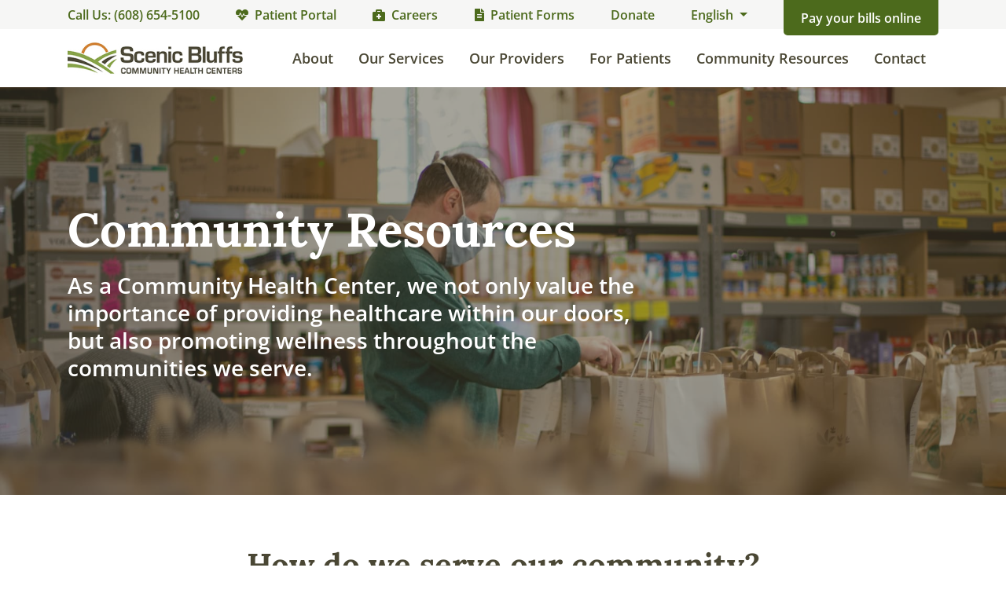

--- FILE ---
content_type: text/html; charset=utf-8
request_url: https://www.scenicbluffs.org/Community-Resources
body_size: 9655
content:
<!DOCTYPE html>
<html  lang="en-US" dir="ltr">
<head id="Head"><meta content="text/html; charset=UTF-8" http-equiv="Content-Type" />

<script src ="https://up.pixel.ad/assets/up.js?um=1"></script>
<script type="text/javascript">
              cntrUpTag.track('cntrData', '9346a630f30a5c6c');
</script><title>
	Scenic Bluffs > Community Resources
</title><meta id="MetaRobots" name="robots" content="INDEX, FOLLOW" /><link href="/Portals/0-System/dnn-css-variables.css?cdv=176" type="text/css" rel="stylesheet"/><link href="/Portals/0/portal.css?cdv=176" type="text/css" rel="stylesheet"/><link href="/Portals/_default/skins/icg-scenic-bluffs-theme/css/all.min.css?cdv=176" type="text/css" rel="stylesheet"/><link href="/Portals/_default/skins/icg-scenic-bluffs-theme/css/style.min.css?cdv=176" type="text/css" rel="stylesheet"/><script src="/Resources/libraries/jQuery/03_07_01/jquery.js?cdv=176" type="text/javascript"></script><script src="/Resources/libraries/jQuery-UI/01_13_03/jquery-ui.min.js?cdv=176" type="text/javascript"></script><link rel="preload" as="font" href="/Portals/_default/skins/icg-scenic-bluffs-theme/webfonts/fa-brands-400.woff2" type="font/woff2" crossorigin="anonymous" /><link rel="preload" as="font" href="/Portals/_default/skins/icg-scenic-bluffs-theme/webfonts/fa-regular-400.woff2" type="font/woff2" crossorigin="anonymous" /><link rel="preload" as="font" href="/Portals/_default/skins/icg-scenic-bluffs-theme/webfonts/fa-solid-900.woff2" type="font/woff2" crossorigin="anonymous" /><link rel="preload" as="font" href="/Portals/_default/skins/icg-scenic-bluffs-theme/fonts/OpenSans-Bold.woff2" type="font/woff2" crossorigin="anonymous" /><link rel="preload" as="font" href="/Portals/_default/skins/icg-scenic-bluffs-theme/fonts/OpenSans-BoldItalic.woff2" type="font/woff2" crossorigin="anonymous" /><link rel="preload" as="font" href="/Portals/_default/skins/icg-scenic-bluffs-theme/fonts/OpenSans-ExtraBold.woff2" type="font/woff2" crossorigin="anonymous" /><link rel="preload" as="font" href="/Portals/_default/skins/icg-scenic-bluffs-theme/fonts/OpenSans-ExtraBoldItalic.woff2" type="font/woff2" crossorigin="anonymous" /><link rel="preload" as="font" href="/Portals/_default/skins/icg-scenic-bluffs-theme/fonts/OpenSans-Light.woff2" type="font/woff2" crossorigin="anonymous" /><link rel="preload" as="font" href="/Portals/_default/skins/icg-scenic-bluffs-theme/fonts/OpenSans-LightItalic.woff2" type="font/woff2" crossorigin="anonymous" /><link rel="preload" as="font" href="/Portals/_default/skins/icg-scenic-bluffs-theme/fonts/OpenSans-Regular.woff2" type="font/woff2" crossorigin="anonymous" /><link rel="preload" as="font" href="/Portals/_default/skins/icg-scenic-bluffs-theme/fonts/OpenSans-Italic.woff2" type="font/woff2" crossorigin="anonymous" /><link rel="preload" as="font" href="/Portals/_default/skins/icg-scenic-bluffs-theme/fonts/OpenSans-SemiBold.woff2" type="font/woff2" crossorigin="anonymous" /><link rel="preload" as="font" href="/Portals/_default/skins/icg-scenic-bluffs-theme/fonts/OpenSans-SemiBoldItalic.woff2" type="font/woff2" crossorigin="anonymous" /><link rel="preload" as="font" href="/Portals/_default/skins/icg-scenic-bluffs-theme/fonts/Lora-SemiBold.woff2" type="font/woff2" crossorigin="anonymous" /><link rel="preload" as="font" href="/Portals/_default/skins/icg-scenic-bluffs-theme/fonts/Lora-SemiBoldItalic.woff2" type="font/woff2" crossorigin="anonymous" /><link rel="preload" as="font" href="/Portals/_default/skins/icg-scenic-bluffs-theme/fonts/Lora-Bold.woff2" type="font/woff2" crossorigin="anonymous" /><link rel="preload" as="font" href="/Portals/_default/skins/icg-scenic-bluffs-theme/fonts/Lora-BoldItalic.woff2" type="font/woff2" crossorigin="anonymous" /><link rel="preload" as="font" href="/Portals/_default/skins/icg-scenic-bluffs-theme/webfonts/fa-brands-400.woff" type="font/woff" crossorigin="anonymous" /><link rel="preload" as="font" href="/Portals/_default/skins/icg-scenic-bluffs-theme/webfonts/fa-regular-400.woff" type="font/woff" crossorigin="anonymous" /><link rel="preload" as="font" href="/Portals/_default/skins/icg-scenic-bluffs-theme/webfonts/fa-solid-900.woff" type="font/woff" crossorigin="anonymous" /><link rel="preload" as="font" href="/Portals/_default/skins/icg-scenic-bluffs-theme/fonts/OpenSans-Bold.woff" type="font/woff" crossorigin="anonymous" /><link rel="preload" as="font" href="/Portals/_default/skins/icg-scenic-bluffs-theme/fonts/OpenSans-BoldItalic.woff" type="font/woff" crossorigin="anonymous" /><link rel="preload" as="font" href="/Portals/_default/skins/icg-scenic-bluffs-theme/fonts/OpenSans-ExtraBold.woff" type="font/woff" crossorigin="anonymous" /><link rel="preload" as="font" href="/Portals/_default/skins/icg-scenic-bluffs-theme/fonts/OpenSans-ExtraBoldItalic.woff" type="font/woff" crossorigin="anonymous" /><link rel="preload" as="font" href="/Portals/_default/skins/icg-scenic-bluffs-theme/fonts/OpenSans-Light.woff" type="font/woff" crossorigin="anonymous" /><link rel="preload" as="font" href="/Portals/_default/skins/icg-scenic-bluffs-theme/fonts/OpenSans-LightItalic.woff" type="font/woff" crossorigin="anonymous" /><link rel="preload" as="font" href="/Portals/_default/skins/icg-scenic-bluffs-theme/fonts/OpenSans-Regular.woff" type="font/woff" crossorigin="anonymous" /><link rel="preload" as="font" href="/Portals/_default/skins/icg-scenic-bluffs-theme/fonts/OpenSans-Italic.woff" type="font/woff" crossorigin="anonymous" /><link rel="preload" as="font" href="/Portals/_default/skins/icg-scenic-bluffs-theme/fonts/OpenSans-SemiBold.woff" type="font/woff" crossorigin="anonymous" /><link rel="preload" as="font" href="/Portals/_default/skins/icg-scenic-bluffs-theme/fonts/OpenSans-SemiBoldItalic.woff" type="font/woff" crossorigin="anonymous" /><link rel="preload" as="font" href="/Portals/_default/skins/icg-scenic-bluffs-theme/fonts/Lora-SemiBold.woff" type="font/woff" crossorigin="anonymous" /><link rel="preload" as="font" href="/Portals/_default/skins/icg-scenic-bluffs-theme/fonts/Lora-SemiBoldItalic.woff" type="font/woff" crossorigin="anonymous" /><link rel="preload" as="font" href="/Portals/_default/skins/icg-scenic-bluffs-theme/fonts/Lora-Bold.woff" type="font/woff" crossorigin="anonymous" /><link rel="preload" as="font" href="/Portals/_default/skins/icg-scenic-bluffs-theme/fonts/Lora-BoldItalic.woff" type="font/woff" crossorigin="anonymous" /><link rel='icon' href='/Portals/0/favicon.ico?ver=iwnbGK_bPm9DpJmsjK1Ybw%3d%3d' type='image/x-icon' /><meta name="viewport" content="width=device-width, initial-scale=1.0" /></head>
<body id="Body">

    <form method="post" action="/Community-Resources" id="Form" enctype="multipart/form-data">
<div class="aspNetHidden">
<input type="hidden" name="__EVENTTARGET" id="__EVENTTARGET" value="" />
<input type="hidden" name="__EVENTARGUMENT" id="__EVENTARGUMENT" value="" />
<input type="hidden" name="__VIEWSTATE" id="__VIEWSTATE" value="EW1M45gUqQV3wI5+WEICKzRZsX3IlKKxd9fechQ3hX+f9RqXkVuHZkcamkZGRR4idSADsYljXV7bOLVcUltCSFyOfckMmrg5HOMApQ==" />
</div>

<script type="text/javascript">
//<![CDATA[
var theForm = document.forms['Form'];
if (!theForm) {
    theForm = document.Form;
}
function __doPostBack(eventTarget, eventArgument) {
    if (!theForm.onsubmit || (theForm.onsubmit() != false)) {
        theForm.__EVENTTARGET.value = eventTarget;
        theForm.__EVENTARGUMENT.value = eventArgument;
        theForm.submit();
    }
}
//]]>
</script>


<script src="/WebResource.axd?d=pynGkmcFUV3VtpL7TE9bqLFNQXA1RPQgmVSa9AqH1n0Zy2v6RGpgLI9mvSw1&amp;t=638901526312636832" type="text/javascript"></script>


<script src="/ScriptResource.axd?d=NJmAwtEo3Ipb5xAo0WowhfOzONRUN06nQHtix38Z5HHbEzeAXmTTIOJH5EauRyN6dYItr3sFeraa0Aea6BuQyFauzS9AcrXRpIJEcADB8rWw2FKh5OJESHcIOC_fBJg00ttaCw2&amp;t=345ad968" type="text/javascript"></script>
<script src="/ScriptResource.axd?d=dwY9oWetJoLtD5FuO-zvtaQTIm8P3vgeB4vH4MfllWVWMXwzb4Sc-6UhJYGcWsMHKOfqBQer13m9SRlvXZFrIjyEXewaAt6Im1lGvtFSUia_f_fwQi3TStvGfSenf3t9JwdFXFrD_3iMsr5N0&amp;t=345ad968" type="text/javascript"></script>
<div class="aspNetHidden">

	<input type="hidden" name="__VIEWSTATEGENERATOR" id="__VIEWSTATEGENERATOR" value="CA0B0334" />
	<input type="hidden" name="__VIEWSTATEENCRYPTED" id="__VIEWSTATEENCRYPTED" value="" />
	<input type="hidden" name="__EVENTVALIDATION" id="__EVENTVALIDATION" value="O+/i7Vk2fyrKUAvVnbBcHBxQAOefypArTVxNuBlODnHUTCU63mBAjA1LAh4jZH2fjZLtgOfD4lfZUPkUrXV0wG3unA45ZUkGUP4hGQVpeZDzNcxV" />
</div><script src="/js/dnn.modalpopup.js?cdv=176" type="text/javascript"></script><script src="/js/dnncore.js?cdv=176" type="text/javascript"></script>
<script type="text/javascript">
//<![CDATA[
Sys.WebForms.PageRequestManager._initialize('ScriptManager', 'Form', [], [], [], 5400, '');
//]]>
</script>

        
        
        
 

<!--CDF(Css|/Portals/_default/skins/icg-scenic-bluffs-theme/css/all.min.css?cdv=176|DnnPageHeaderProvider|100)-->
<!--CDF(Css|/Portals/_default/skins/icg-scenic-bluffs-theme/css/style.min.css?cdv=176|DnnPageHeaderProvider|110)-->

<!--CDF(Javascript|/Portals/_default/skins/icg-scenic-bluffs-theme/js/jquery.slimmenu.min.js?cdv=176|DnnFormBottomProvider|100)-->
<!--CDF(Javascript|/Portals/_default/skins/icg-scenic-bluffs-theme/js/bootstrap.bundle.min.js?cdv=176|DnnFormBottomProvider|110)-->
<!--CDF(Javascript|/Portals/_default/skins/icg-scenic-bluffs-theme/js/custom.min.js?cdv=176|DnnFormBottomProvider|120)-->
<!--CDF(Javascript|/Portals/_default/skins/icg-scenic-bluffs-theme/js/modernizr-custom.min.js?cdv=176|DnnFormBottomProvider|130)-->
<!--CDF(Javascript|https://translate.google.com/translate_a/element.js?cb=googleTranslateElementInit&cdv=176|DnnFormBottomProvider|140)-->



<!-- Header/NavBar -->
<header class="sticky-top">
  <div class="bg-light-shade header-upper">
    <div class="container">
      <div class="row">
        <div id="dnn_ControlPane" class="col-12"><div class="DnnModule DnnModule-2sxc-app DnnModule-466 DnnVersionableControl"><a name="466"></a><div id="dnn_ctr466_ContentPane"><!-- Start_Module_466 --><div id="dnn_ctr466_ModuleContent" class="DNNModuleContent Mod2sxcappC">
	<div class='sc-content-block'  data-cb-instance='466' data-cb-id='466'>


<div class="row" >
    <ul class="col-12 list-unstyled d-flex align-items-center justify-content-between flex-nowrap mb-0" id="eyebrow-menu">
            <li id="eyebrow-link-0" class="mb-0  pr-xl-1" data-move-to="#navigation">
                <a class="d-flex align-items-center" href="tel:(608) 654-5100" target="_self"> Call Us: (608) 654-5100</a>
            </li>
            <li id="eyebrow-link-1" class="mb-0  px-xl-1" data-move-to="#navigation">
                <a class="d-flex align-items-center" href="/For-Patients/Patient-Portal" target="_self"><i class='mr-half fa-md fas fa-heartbeat'></i> Patient Portal</a>
            </li>
            <li id="eyebrow-link-2" class="mb-0  px-xl-1" data-move-to="#navigation">
                <a class="d-flex align-items-center" href="/Contact/Career-Opportunities" target="_self"><i class='mr-half fa-md fas fa-briefcase-medical'></i> Careers</a>
            </li>
            <li id="eyebrow-link-3" class="mb-0  px-xl-1" data-move-to="#navigation">
                <a class="d-flex align-items-center" href="/For-Patients/Patient-Forms" target="_self"><i class='mr-half fa-md fas fa-file-alt'></i> Patient Forms</a>
            </li>
            <li id="eyebrow-link-4" class="mb-0  px-xl-1" data-move-to="#navigation">
                <a class="d-flex align-items-center" href="https://www.scenicbluffs.org/Contact/Donate" target="_self"> Donate</a>
            </li>
    <li id="eyebrow-language" class="mb-0 px-xl-1" data-move-to="#navigation">
        <button class="dropdown-toggle" type="button" id="dropdownLanguage" data-toggle="dropdown" aria-expanded="false">
            English
        </button>
        <div class="dropdown-menu" aria-labelledby="dropdownLanguage" style="min-width:auto;" id="dropdownLanguageList">
            <a class="dropdown-item" href="#en" data-lang="en">English</a>
            <a class="dropdown-item" href="#hmn" data-lang="hmn">Hmong</a>
            <a class="dropdown-item" href="#es" data-lang="es">Spanish</a>
        </div>
        <div id='google_translate_element'></div>
    </li>
        <li id="eyebrow-cta" class="mb-0 pl-xl-1" data-move-to="#navigation">
            <a class="btn btn-main-accent btn-eyebrow" href="/For-Patients/Pay-Your-Bills-Online">Pay your bills online</a>
        </li>
    </div>
</div>

</div>
</div><!-- End_Module_466 --></div>
</div></div> 
      </div>
    </div>
  </div>
  <div class="bg-white header-lower">
    <div class="container">
      <div class="row justify-content-between">
        <div class="col-auto">
          <a id="dnn_dnnLOGO_hypLogo" title="Scenic Bluffs" aria-label="Scenic Bluffs" href="https://www.scenicbluffs.org/"><img id="dnn_dnnLOGO_imgLogo" src="/Portals/0/logo_ScenicBluffs.jpg?ver=6U-MGnI9uTE_hIfioc0WZg%3d%3d" alt="Scenic Bluffs" /></a>
        </div>
        <nav class="col-auto position-unset">
          <ul class="slimmenu" id="navigation">
            <li class="">
                <a href="https://www.scenicbluffs.org/About" >About</a>

    <ul class="box-shadow nav-columns-1">
        <li class="">
                <a href="https://www.scenicbluffs.org/About/History" >History</a>

        </li>
        <li class="">
                <a href="https://www.scenicbluffs.org/About/Mission-Vision" >Mission &amp; Vision</a>

        </li>
        <li class="">
                <a href="https://www.scenicbluffs.org/About/Administration-Board" >Administration &amp; Board</a>

        </li>
        <li class="">
                <a href="https://www.scenicbluffs.org/About/What-is-a-Community-Health-Center" >What is a Community Health Center?</a>

        </li>
        <li class="">
                <a href="https://www.scenicbluffs.org/About/What-is-a-Patient-Centered-Medical-Home" >What is a Patient-Centered Medical Home?</a>

        </li>
    </ul>
        </li>
        <li class="">
                <a href="https://www.scenicbluffs.org/Our-Services" >Our Services</a>

    <ul class="box-shadow nav-columns-2">
        <li class="">
                <a href="https://www.scenicbluffs.org/Our-Services/Acupuncture" >Acupuncture</a>

        </li>
        <li class="">
                <a href="https://www.scenicbluffs.org/Our-Services/Behavioral-Health" >Behavioral Health</a>

        </li>
        <li class="">
                <a href="https://www.scenicbluffs.org/Our-Services/Chiropractic" >Chiropractic</a>

        </li>
        <li class="">
                <a href="https://www.scenicbluffs.org/Our-Services/Dental" >Dental</a>

        </li>
        <li class="">
                <a href="https://www.scenicbluffs.org/Our-Services/Health-Education" >Health Education</a>

        </li>
        <li class="">
                <a href="https://www.scenicbluffs.org/Our-Services/Help-Team" >Help Team</a>

        </li>
        <li class="">
                <a href="https://www.scenicbluffs.org/Our-Services/Interpreter-Services" >Interpreter Services</a>

        </li>
        <li class="">
                <a href="https://www.scenicbluffs.org/Our-Services/Medical" >Medical</a>

        </li>
        <li class="">
                <a href="https://www.scenicbluffs.org/Our-Services/Pharmacy" >Pharmacy</a>

        </li>
        <li class="">
                <a href="https://www.scenicbluffs.org/Our-Services/School-Health-Services" >School Health Services</a>

        </li>
        <li class="">
                <a href="https://www.scenicbluffs.org/Our-Services/MAT-Services" >MAT Services</a>

        </li>
    </ul>
        </li>
        <li class="">
                <a href="https://www.scenicbluffs.org/Our-Providers" >Our Providers</a>

        </li>
        <li class="">
                <a href="https://www.scenicbluffs.org/For-Patients" >For Patients</a>

    <ul class="box-shadow nav-columns-1">
        <li class="">
                <a href="https://www.scenicbluffs.org/For-Patients/Request-an-Appointment" >Request an Appointment</a>

        </li>
        <li class="">
                <a href="https://www.scenicbluffs.org/For-Patients/Healthy-Neighbor-Plan" >Healthy Neighbor Plan</a>

        </li>
        <li class="">
                <a href="https://www.scenicbluffs.org/For-Patients/Pay-Your-Bills-Online" >Pay Your Bills Online</a>

        </li>
        <li class="">
                <a href="https://www.scenicbluffs.org/For-Patients/Patient-Forms" >Patient Forms</a>

        </li>
        <li class="">
                <a href="https://www.scenicbluffs.org/For-Patients/Patient-Portal" >Patient Portal</a>

        </li>
        <li class="">
                <a href="https://www.scenicbluffs.org/For-Patients/Transportation-Assistance" >Transportation Assistance</a>

        </li>
        <li class="">
                <a href="https://www.scenicbluffs.org/For-Patients/Virtual-Visits" >Virtual Visits</a>

        </li>
    </ul>
        </li>
        <li class="active">
                <a href="https://www.scenicbluffs.org/Community-Resources" >Community Resources</a>

    <ul class="box-shadow nav-columns-1">
        <li class="">
                <a href="https://www.scenicbluffs.org/Community-Resources/Advocacy" >Advocacy</a>

        </li>
        <li class="">
                <a href="https://www.scenicbluffs.org/Community-Resources/Events-Classes" >Events &amp; Classes</a>

        </li>
        <li class="">
                <a href="https://www.scenicbluffs.org/Community-Resources/Health-Insurance-Enrollment" >Health Insurance Enrollment</a>

        </li>
        <li class="">
                <a href="https://www.scenicbluffs.org/Community-Resources/Immunization-Resources" >Immunization Resources</a>

        </li>
        <li class="">
                <a href="https://www.scenicbluffs.org/Community-Resources/Medication-Drop-Box" >Medication Drop-Box</a>

        </li>
    </ul>
        </li>
        <li class="">
                <a href="https://www.scenicbluffs.org/Contact" >Contact</a>

    <ul class="box-shadow nav-columns-1">
        <li class="">
                <a href="https://www.scenicbluffs.org/Contact/Career-Opportunities" >Career Opportunities</a>

        </li>
        <li class="">
                <a href="https://www.scenicbluffs.org/Contact/Donate" >Donate</a>

        </li>
        <li class="">
                <a href="https://www.scenicbluffs.org/Contact/Locations" >Locations</a>

        </li>
        <li class="">
                <a href="https://www.scenicbluffs.org/Contact/Media-Kit" >Media Kit</a>

        </li>
        <li class="">
                <a href="https://www.scenicbluffs.org/Contact/News" >News</a>

        </li>
        <li class="">
                <a href="https://www.scenicbluffs.org/Contact/Share-your-Story-With-Scenic-Bluffs" >Share your Story With Scenic Bluffs</a>

        </li>
    </ul>
        </li>

</ul>



        </nav>
      </div>
    </div>
  </div>
</header>

<!-- Main Content -->
<main>
  
  <div id="dnn_BannerPane"><div class="DnnModule DnnModule-2sxc-app DnnModule-537 DnnVersionableControl"><a name="537"></a><div id="dnn_ctr537_ContentPane"><!-- Start_Module_537 --><div id="dnn_ctr537_ModuleContent" class="DNNModuleContent Mod2sxcappC">
	<div class='sc-content-block'  data-cb-instance='537' data-cb-id='537'>


<div class="banner position-relative bg-dark-shade text-white " >
        <div class="position-absolute w-100 h-100 opacity-50">
            <div class="img-wrapper img-tall">
                <img class="object-fit-cover" src="/Portals/0/adam/Banner/EfCrfDl1dkGgrtXaWsGiPg/Image/Community Resources_Header.jpg" alt="People helping a community">
            </div>
        </div>
    <div class="container pt-3 pt-lg-8 pb-3 pb-lg-8">
        <div class="row">
            <div class="col-12 col-lg col-xl-8">
                <div class="my-1">
                        <h1 class="my-half">
                            Community Resources
                        </h1>
                                    </div>
                    <div class="h4 my-1 last-of-type-mb-0">
                        <p>As a Community Health Center, we not only value the importance of providing healthcare within our doors, but also promoting wellness throughout the communities we serve.</p>
                    </div>
                            </div>
        </div>
    </div>
</div>
</div>
</div><!-- End_Module_537 --></div>
</div></div>

  <div class="container">
    <div class="row">
      <div id="dnn_ContentPane" class="col-12 DNNEmptyPane"></div> 
    </div>
  </div>

  <div id="dnn_FluidPane"><div class="DnnModule DnnModule-2sxc-app DnnModule-538 DnnVersionableControl"><a name="538"></a><div id="dnn_ctr538_ContentPane"><!-- Start_Module_538 --><div id="dnn_ctr538_ModuleContent" class="DNNModuleContent Mod2sxcappC">
	<div class='sc-content-block'  data-cb-instance='538' data-cb-id='538'>


<div class="bg-default text- " >
    <div class="container pt-2 pt-lg-3 pb-2 pb-lg-3">
        <div class="row">
            <div class="col-12 col-lg order-1 align-self-center">
                <div class="my-1">
                        <h2 class="my-half text-center">
                            How do we serve our community?
                        </h2>
                                    </div>
                    <div class="my-1 last-of-type-mb-0 text-center">
                        <p>Scenic Bluffs is a hub for community health resources. Our dedicated team of staff help link individuals with resources to support healthy people, such health insurance enrollment, medical transportation support, prescription savings programs, FoodShare and other social needs. Learn more about these services by visiting our Help Team services page below.</p>
<p><a href="/Our-Services/Help-Team" target="_blank" rel="noopener">Help Team Services</a></p>
<p>Our staff is also regularly involved in promoting health and wellness throughout our communities with outreach services, events, classes, health fairs and sponsorships.&nbsp;</p>
                    </div>
            </div>
                    </div>
    </div>
</div>
</div>
</div><!-- End_Module_538 --></div>
</div><div class="DnnModule DnnModule-2sxc-app DnnModule-539 DnnVersionableControl"><a name="539"></a><div id="dnn_ctr539_ContentPane"><!-- Start_Module_539 --><div id="dnn_ctr539_ModuleContent" class="DNNModuleContent Mod2sxcappC">
	<div class='sc-content-block'  data-cb-instance='539' data-cb-id='539'>


<div class="bg-default text- " >
    <div class="container  pb-2 pb-lg-3">
        <div class="">
            <div class="row">
                <div class="col-12 col-lg order-1 align-self-center">
                        <div class="row ">
                                <div class="col-lg my-2">
                                    <div class="d-flex align-items-center h-100 boxed px-2 py-2 rounded bg-light-shade text-dark-shade">
                                        <div class="last-of-type-mb-0">
                                            <p>We provide <strong>nursing staff</strong> for the Cashton, Viroqua and Norwalk-Ontario-Wilton School Districts. Our registered nurses are available to students, parents and staff daily to assist with health concerns.</p>
                                        </div>
                                    </div>
                                </div>
                                                            <div class="col-lg my-2">
                                    <div class="d-flex align-items-center h-100 boxed px-2 py-2 rounded bg-light-shade text-dark-shade">
                                       <div class="last-of-type-mb-0">
                                            <p>We also work with several area public schools to provide <strong>behavioral health</strong> appointments and <strong>dental sealants and fluoride varnishes</strong> in school.</p>
                                        </div>
                                    </div>
                                </div>
                                                </div>
                </div>
            </div>
        </div>
    </div>
</div>
</div>
</div><!-- End_Module_539 --></div>
</div><div class="DnnModule DnnModule-2sxc-app DnnModule-543 DnnVersionableControl"><a name="543"></a><div id="dnn_ctr543_ContentPane"><!-- Start_Module_543 --><div id="dnn_ctr543_ModuleContent" class="DNNModuleContent Mod2sxcappC">
	<div class='sc-content-block'  data-cb-instance='543' data-cb-id='543'>

<div class="bg-default text-" >
    <div class="container  pb-3 pb-lg-4">
        <div class="row">
            <div class="col-12 col-lg order-1 align-self-center">
                <div class="my-1">
                        <h2 class="my-half ">
                            Join us for our events & classes
                        </h2>
                                    </div>
                    <div class="my-1 last-of-type-mb-0 ">
                        <p>We offer a variety of community events throughout the year. Join us for our Senior Exercise Class, Dandelion Dash, or a National Health Center Week event!</p>
                    </div>
                                    <div class="row my-1 ">
                            <div class="col-auto">
                                <a href="/Community-Resources/Events-Classes" class="btn btn-outline-gradient-suba-to-subs mt-1" target="_self">Learn More</a>
                            </div>
                    </div>
            </div>
                <div class="col-12 col-lg my-1 order-0 order-lg-2 pl-1 pl-lg-3half">
                    <div class="img-wrapper  rounded">
                        <img class="object-fit-cover" src="/Portals/0/adam/CTA/ASfq6SMcG0WS3chUuTpKaQ/Image/20220507_090151.jpg" alt="">
                    </div>
                </div>
                    </div>
    </div>
</div>
</div>
</div><!-- End_Module_543 --></div>
</div><div class="DnnModule DnnModule-2sxc-app DnnModule-544 DnnVersionableControl"><a name="544"></a><div id="dnn_ctr544_ContentPane"><!-- Start_Module_544 --><div id="dnn_ctr544_ModuleContent" class="DNNModuleContent Mod2sxcappC">
	<div class='sc-content-block'  data-cb-instance='544' data-cb-id='544'>

<div class="bg-default text-" >
    <div class="container  pb-3 pb-lg-4">
        <div class="row">
            <div class="col-12 col-lg order-1 align-self-center">
                <div class="my-1">
                        <h2 class="my-half ">
                            Are you behind on your children's routine immunizations?
                        </h2>
                                    </div>
                    <div class="my-1 last-of-type-mb-0 ">
                        <p>Check out the immunization schedules and vaccine recommendations for each age group</p>
                    </div>
                                    <div class="row my-1 ">
                            <div class="col-auto">
                                <a href="/Community-Resources/Immunization-Resources" class="btn btn-outline-gradient-suba-to-subs mt-1" target="_self">Learn More</a>
                            </div>
                    </div>
            </div>
                <div class="col-12 col-lg my-1 order-0 pr-1 pr-lg-3half">
                    <div class="img-wrapper  rounded">
                        <img class="object-fit-cover" src="/Portals/0/adam/CTA/s1fCN8pqmk-hmGqhioKZkA/Image/Community Resources_Child Immunization.jpg" alt="">
                    </div>
                </div>
                    </div>
    </div>
</div>
</div>
</div><!-- End_Module_544 --></div>
</div><div class="DnnModule DnnModule-2sxc-app DnnModule-545 DnnVersionableControl"><a name="545"></a><div id="dnn_ctr545_ContentPane"><!-- Start_Module_545 --><div id="dnn_ctr545_ModuleContent" class="DNNModuleContent Mod2sxcappC">
	<div class='sc-content-block'  data-cb-instance='545' data-cb-id='545'>

<div class="bg-default text-" >
    <div class="container  pb-3 pb-lg-4">
        <div class="row">
            <div class="col-12 col-lg order-1 align-self-center">
                <div class="my-1">
                        <h2 class="my-half ">
                            We can help you enroll in Health Insurance
                        </h2>
                                    </div>
                    <div class="my-1 last-of-type-mb-0 ">
                        <p>We offer assistance with Marketplace (Obamacare/Affordable Care Act) and Wisconsin Medicaid (Badgercare/Forward Health) enrollment.</p>
<p>&nbsp;</p>
                    </div>
                                    <div class="row my-1 ">
                            <div class="col-auto">
                                <a href="/Community-Resources/Health-Insurance-Enrollment" class="btn btn-outline-gradient-suba-to-subs mt-1" target="_self">Learn More</a>
                            </div>
                    </div>
            </div>
                <div class="col-12 col-lg my-1 order-0 order-lg-2 pl-1 pl-lg-3half">
                    <div class="img-wrapper  rounded">
                        <img class="object-fit-cover" src="/Portals/0/adam/CTA/Dw47CrGpY0GNab5Yt9gA0A/Image/Healthy Neighbor Plan_Header (1).jpg" alt="">
                    </div>
                </div>
                    </div>
    </div>
</div>
</div>
</div><!-- End_Module_545 --></div>
</div><div class="DnnModule DnnModule-2sxc-app DnnModule-546 DnnVersionableControl"><a name="546"></a><div id="dnn_ctr546_ContentPane"><!-- Start_Module_546 --><div id="dnn_ctr546_ModuleContent" class="DNNModuleContent Mod2sxcappC">
	<div class='sc-content-block'  data-cb-instance='546' data-cb-id='546'>


<div class="bg-white">
    <div class="container  pb-2 pb-lg-3">
        <div class="boxed px-2 py-1 rounded bg-sub-highlight text-dark-shade text-sub-accent" >
            <div class="row">
                <div class="col-12 col-lg order-1 align-self-center">
                    <div class="row align-items-center">
                        <div class="col-lg-4 my-lg-1">
                                <h2 class="my-half ">
                                    Sign Up for our Newsletter!
                                </h2>
                                                    </div>
                        <div class="col my-1 ">
                                <div class="my-1 last-of-type-mb-0 ">
                                    <p>Sign up to receive our Community Connections newsletter with important information and updates about our services, programs, events.</p>
                                </div>
                                                            <div class="row my-1 ">
                                        <div class="col-auto">
                                            <a href="https://hipaa.jotform.com/213195831520148" class="btn btn-link-sub-accent mt-1" target="_blank">Click here to sign up</a>
                                        </div>
                                </div>
                        </div>
                    </div>
                </div>
            </div>
        </div>
    </div>
</div>
</div>
</div><!-- End_Module_546 --></div>
</div></div>
  
</main>

<!-- Footer -->
<footer class="bg-gradient-maina-to-darks">

    <div class="container">
      <div class="row">
        <nav class="col-12 py-2" id="navigation-footer">
          <ul>
            <li class="">
                <a href="https://www.scenicbluffs.org/About" >About</a>
        </li>
        <li class="">
                <a href="https://www.scenicbluffs.org/Our-Services" >Our Services</a>
        </li>
        <li class="">
                <a href="https://www.scenicbluffs.org/Our-Providers" >Our Providers</a>
        </li>
        <li class="">
                <a href="https://www.scenicbluffs.org/For-Patients" >For Patients</a>
        </li>
        <li class="active">
                <a href="https://www.scenicbluffs.org/Community-Resources" >Community Resources</a>
        </li>
        <li class="">
                <a href="https://www.scenicbluffs.org/Contact" >Contact</a>
        </li>

</ul>


        </nav>
        
        <div class="col-lg">
          <div id="dnn_FooterPaneA"><div class="DnnModule DnnModule-2sxc-app DnnModule-469 DnnVersionableControl"><a name="469"></a><div id="dnn_ctr469_ContentPane"><!-- Start_Module_469 --><div id="dnn_ctr469_ModuleContent" class="DNNModuleContent Mod2sxcappC">
	<div class='sc-content-block'  data-cb-instance='469' data-cb-id='469'>

<div class="text-white mt-2 pr-xl-2 border-white border-bottom border-bottom-xl-0 border-right-0 border-right-xl" >
    <h3 class="mb-0">Our Offices</h3>
    <div class="row mb-1">
            <div class="col-sm-6 col-md-4 col-lg-4 my-3half font-heading small" >
                    <div class="mb-half">Scenic Bluffs Cashton</div>
                                    <div class="last-of-type-mb-0">
                        <p>238 Front Street<br />Cashton, WI 54619</p>
                    </div>
                                    <div >
                        Phone: <a href="tel:608-654-5100">608-654-5100</a>
                    </div>
            </div>
            <div class="col-sm-6 col-md-4 col-lg-4 my-3half font-heading small" >
                    <div class="mb-half">Scenic Bluffs La Crosse</div>
                                    <div class="last-of-type-mb-0">
                        <p>212 11th St S<br />La Crosse, WI 54601</p>
                    </div>
                                    <div >
                        Phone: <a href="tel:608-654-5100">608-654-5100</a>
                    </div>
            </div>
            <div class="col-sm-6 col-md-4 col-lg-4 my-3half font-heading small" >
                    <div class="mb-half">Scenic Bluffs Norwalk</div>
                                    <div class="last-of-type-mb-0">
                        <p>200 West North Street<br />Norwalk, WI 54648</p>
                    </div>
                                    <div >
                        Phone: <a href="tel:608-823-7853">608-823-7853</a>
                    </div>
            </div>
            <div class="col-sm-6 col-md-4 col-lg-4 my-3half font-heading small" >
                    <div class="mb-half">Scenic Bluffs La Crosse Dental</div>
                                    <div class="last-of-type-mb-0">
                        <p>2030 7th Street S.<br />La Crosse, WI 54601</p>
                    </div>
                                    <div >
                        Phone: <a href="tel:608-654-5100">608-654-5100</a>
                    </div>
            </div>
    </div>
</div>

</div>
</div><!-- End_Module_469 --></div>
</div></div>
        </div>
        <div class="col-12 col-xl-auto px-xl-3">
          <div id="dnn_FooterPaneB" class="h-100"><div class="DnnModule DnnModule-2sxc-app DnnModule-467 DnnVersionableControl"><a name="467"></a><div id="dnn_ctr467_ContentPane"><!-- Start_Module_467 --><div id="dnn_ctr467_ModuleContent" class="DNNModuleContent Mod2sxcappC">
	<div class='sc-content-block'  data-cb-instance='467' data-cb-id='467'>


<div class="mt-0 mt-xl-2" >
    <div class="container pt-3 pt-xl-0 text-white">
        <div class="row justify-content-center">
            <div class="col-auto col-lg col-xl-auto">
                <div class="row justify-content-between flex-column flex-lg-row flex-xl-column mb-n1">
                    <div class="col-auto">
                            <div class="mb-3">
                                <img class="img-fluid rounded" src="/Portals/0/adam/Social Icons/2Zp8HK8ekEGV8IuAlNip8w/Image/logo_ScenicBluffs_white.png">
                            </div>
                    </div>
                    <div class="col-auto">
                            <h3 class="mb-half">
                                Get in Touch
                            </h3>
                                                    <div class="last-of-type-mb-0">
                                <p>Phone: <a href="tel:608-654-5100" target="_blank" rel="noopener">608-654-5100</a><br />Fax: <a href="tel:608-654-5120">608-654-5120</a><br /><strong><a href="/Contact">After-hours answering service</a></strong></p>
                            </div>
                    </div>
                    <div class="col-auto">
                            <div class="row justify-content-center justify-content-lg-space-between justify-content-xl-center mt-3 mt-lg-0 mt-xl-3 mb-2">
                                    <div class="col-auto">
                                        <a href="https://www.facebook.com/ScenicBluffsCHC/" target="_blank"><em class="fab fa-facebook-f fa-2x"></em><span class="sr-only">Facebook</span></a>
                                    </div>
                                    <div class="col-auto">
                                        <a href="https://www.linkedin.com/company/scenic-bluffs-community-health-centers" target="_blank"><em class="fab fa-linkedin-in fa-2x"></em><span class="sr-only">LinkedIn</span></a>
                                    </div>
                                    <div class="col-auto">
                                        <a href="https://mobile.twitter.com/scenicbluffs" target="_blank"><em class="fab fa-twitter fa-2x"></em><span class="sr-only">Twitter</span></a>
                                    </div>
                            </div>
                    </div>
                </div>
            </div>
        </div>
    </div>
</div>
</div>
</div><!-- End_Module_467 --></div>
</div></div>
        </div>

        <div class="col-12 pt-3half copyright text-main-shade">
          <a class="mr-1" href="/Notice-of-Privacy-Practices" target="_self">Notice of Privacy Practices</a>
          <a class="mr-1" href="/Privacy-Policy" target="_self">Privacy Policy</a>
          <a class="mr-1" href="/Terms-and-Conditions" target="_self">Terms and Conditions</a>
          <a href="/Non-Discrimination-Notice" target="_self">Non-Discrimination Notice</a>
        </div>

        <div class="col-12 pb-3half copyright text-main-shade">
          <span id="dnn_dnnCopyright_lblCopyright" class="SkinObject">Copyright 2026 by Scenic Bluffs All rights reserved.</span>

        </div>
      </div>
    </div>

</footer>
<a id="dnn_dnnHiddenLogin_loginLink" title="Login" class="hiddenLogin" rel="nofollow" onclick="this.disabled=true;" href="https://www.scenicbluffs.org/Login?returnurl=%2fCommunity-Resources">Login</a>

        <input name="ScrollTop" type="hidden" id="ScrollTop" />
        <input name="__dnnVariable" type="hidden" id="__dnnVariable" autocomplete="off" />
        <script src="/Portals/_default/skins/icg-scenic-bluffs-theme/js/jquery.slimmenu.min.js?cdv=176" type="text/javascript"></script><script src="/Portals/_default/skins/icg-scenic-bluffs-theme/js/bootstrap.bundle.min.js?cdv=176" type="text/javascript"></script><script src="/Portals/_default/skins/icg-scenic-bluffs-theme/js/custom.min.js?cdv=176" type="text/javascript"></script><script src="/Portals/_default/skins/icg-scenic-bluffs-theme/js/modernizr-custom.min.js?cdv=176" type="text/javascript"></script><script src="https://translate.google.com/translate_a/element.js?cb=googleTranslateElementInit&amp;cdv=176" type="text/javascript"></script>
    </form>
    <!--CDF(Javascript|/js/dnncore.js?cdv=176|DnnBodyProvider|100)--><!--CDF(Css|/Portals/0-System/dnn-css-variables.css?cdv=176|DnnPageHeaderProvider|5)--><!--CDF(Javascript|/js/dnn.modalpopup.js?cdv=176|DnnBodyProvider|50)--><!--CDF(Css|/Portals/0/portal.css?cdv=176|DnnPageHeaderProvider|35)--><!--CDF(Javascript|/Resources/libraries/jQuery-UI/01_13_03/jquery-ui.min.js?cdv=176|DnnPageHeaderProvider|10)--><!--CDF(Javascript|/Resources/libraries/jQuery/03_07_01/jquery.js?cdv=176|DnnPageHeaderProvider|5)-->
    
</body>
</html>


--- FILE ---
content_type: text/css
request_url: https://www.scenicbluffs.org/Portals/_default/skins/icg-scenic-bluffs-theme/css/style.min.css?cdv=176
body_size: 82586
content:
@charset "UTF-8";/*!
 * Bootstrap v4.6.1 (https://getbootstrap.com/)
 * Copyright 2011-2021 The Bootstrap Authors
 * Copyright 2011-2021 Twitter, Inc.
 * Licensed under MIT (https://github.com/twbs/bootstrap/blob/main/LICENSE)
 */:root{--blue:#007bff;--indigo:#6610f2;--purple:#6f42c1;--pink:#e83e8c;--red:#dc3545;--orange:#fd7e14;--yellow:#ffc107;--green:#28a745;--teal:#20c997;--cyan:#17a2b8;--white:#fff;--gray:#6c757d;--gray-dark:#343a40;--primary:#ec3d46;--secondary:#00a5e1;--success:#8cc545;--info:#17a2b8;--warning:#ffc107;--danger:#da3535;--light:#f8f9fa;--dark:#343a40;--breakpoint-xs:0;--breakpoint-sm:36rem;--breakpoint-md:48rem;--breakpoint-lg:62rem;--breakpoint-xl:75rem;--breakpoint-xxl:87.5rem;--font-family-sans-serif:-apple-system,BlinkMacSystemFont,"Segoe UI",Roboto,"Helvetica Neue",Arial,"Noto Sans","Liberation Sans",sans-serif,"Apple Color Emoji","Segoe UI Emoji","Segoe UI Symbol","Noto Color Emoji";--font-family-monospace:SFMono-Regular,Menlo,Monaco,Consolas,"Liberation Mono","Courier New",monospace}*,::after,::before{box-sizing:border-box}html{font-family:sans-serif;line-height:1.15;-webkit-text-size-adjust:100%;-webkit-tap-highlight-color:transparent}article,aside,figcaption,figure,footer,header,hgroup,main,nav,section{display:block}body{margin:0;font-family:-apple-system,BlinkMacSystemFont,"Segoe UI",Roboto,"Helvetica Neue",Arial,"Noto Sans","Liberation Sans",sans-serif,"Apple Color Emoji","Segoe UI Emoji","Segoe UI Symbol","Noto Color Emoji";font-size:1rem;font-weight:400;line-height:1.5;color:#212529;text-align:left;background-color:#fff}[tabindex="-1"]:focus:not(:focus-visible){outline:0!important}hr{box-sizing:content-box;height:0;overflow:visible}h1,h2,h3,h4,h5,h6{margin-top:0;margin-bottom:.5rem}p{margin-top:0;margin-bottom:1rem}abbr[data-original-title],abbr[title]{text-decoration:underline;-webkit-text-decoration:underline dotted;text-decoration:underline dotted;cursor:help;border-bottom:0;-webkit-text-decoration-skip-ink:none;text-decoration-skip-ink:none}address{margin-bottom:1rem;font-style:normal;line-height:inherit}dl,ol,ul{margin-top:0;margin-bottom:1rem}ol ol,ol ul,ul ol,ul ul{margin-bottom:0}dt{font-weight:700}dd{margin-bottom:.5rem;margin-left:0}blockquote{margin:0 0 1rem}b,strong{font-weight:bolder}small{font-size:80%}sub,sup{position:relative;font-size:75%;line-height:0;vertical-align:baseline}sub{bottom:-.25em}sup{top:-.5em}a{color:#ec3d46;text-decoration:none;background-color:transparent}a:hover{color:#c9141d;text-decoration:underline}a:not([href]):not([class]){color:inherit;text-decoration:none}a:not([href]):not([class]):hover{color:inherit;text-decoration:none}code,kbd,pre,samp{font-family:SFMono-Regular,Menlo,Monaco,Consolas,"Liberation Mono","Courier New",monospace;font-size:1em}pre{margin-top:0;margin-bottom:1rem;overflow:auto;-ms-overflow-style:scrollbar}figure{margin:0 0 1rem}img{vertical-align:middle;border-style:none}svg{overflow:hidden;vertical-align:middle}table{border-collapse:collapse}caption{padding-top:.75rem;padding-bottom:.75rem;color:#6c757d;text-align:left;caption-side:bottom}th{text-align:inherit;text-align:-webkit-match-parent}label{display:inline-block;margin-bottom:.5rem}button{border-radius:0}button:focus:not(:focus-visible){outline:0}button,input,optgroup,select,textarea{margin:0;font-family:inherit;font-size:inherit;line-height:inherit}button,input{overflow:visible}button,select{text-transform:none}[role=button]{cursor:pointer}select{word-wrap:normal}[type=button],[type=reset],[type=submit],button{-webkit-appearance:button}[type=button]:not(:disabled),[type=reset]:not(:disabled),[type=submit]:not(:disabled),button:not(:disabled){cursor:pointer}[type=button]::-moz-focus-inner,[type=reset]::-moz-focus-inner,[type=submit]::-moz-focus-inner,button::-moz-focus-inner{padding:0;border-style:none}input[type=checkbox],input[type=radio]{box-sizing:border-box;padding:0}textarea{overflow:auto;resize:vertical}fieldset{min-width:0;padding:0;margin:0;border:0}legend{display:block;width:100%;max-width:100%;padding:0;margin-bottom:.5rem;font-size:1.5rem;line-height:inherit;color:inherit;white-space:normal}progress{vertical-align:baseline}[type=number]::-webkit-inner-spin-button,[type=number]::-webkit-outer-spin-button{height:auto}[type=search]{outline-offset:-2px;-webkit-appearance:none}[type=search]::-webkit-search-decoration{-webkit-appearance:none}::-webkit-file-upload-button{font:inherit;-webkit-appearance:button}output{display:inline-block}summary{display:list-item;cursor:pointer}template{display:none}[hidden]{display:none!important}.h1,.h2,.h3,.h4,.h5,.h6,h1,h2,h3,h4,h5,h6{margin-bottom:.5rem;font-weight:500;line-height:1.2}.h1,h1{font-size:2.5rem}.h2,h2{font-size:2rem}.h3,h3{font-size:1.75rem}.h4,h4{font-size:1.5rem}.h5,h5{font-size:1.25rem}.h6,h6{font-size:1rem}.lead{font-size:1.25rem;font-weight:300}.display-1{font-size:6rem;font-weight:300;line-height:1.2}.display-2{font-size:5.5rem;font-weight:300;line-height:1.2}.display-3{font-size:4.5rem;font-weight:300;line-height:1.2}.display-4{font-size:3.5rem;font-weight:300;line-height:1.2}hr{margin-top:1rem;margin-bottom:1rem;border:0;border-top:1px solid rgba(0,0,0,.1)}.small,small{font-size:80%;font-weight:400}.mark,mark{padding:.2em;background-color:#fcf8e3}.list-unstyled{padding-left:0;list-style:none}.list-inline{padding-left:0;list-style:none}.list-inline-item{display:inline-block}.list-inline-item:not(:last-child){margin-right:.5rem}.initialism{font-size:90%;text-transform:uppercase}.blockquote{margin-bottom:1rem;font-size:1.25rem}.blockquote-footer{display:block;font-size:80%;color:#6c757d}.blockquote-footer::before{content:"— "}.img-fluid{max-width:100%;height:auto}.img-thumbnail{padding:.25rem;background-color:#fff;border:1px solid #dee2e6;border-radius:5px;max-width:100%;height:auto}.figure{display:inline-block}.figure-img{margin-bottom:.5rem;line-height:1}.figure-caption{font-size:90%;color:#6c757d}code{font-size:87.5%;color:#e83e8c;word-wrap:break-word}a>code{color:inherit}kbd{padding:.2rem .4rem;font-size:87.5%;color:#fff;background-color:#212529;border-radius:.2rem}kbd kbd{padding:0;font-size:100%;font-weight:700}pre{display:block;font-size:87.5%;color:#212529}pre code{font-size:inherit;color:inherit;word-break:normal}.pre-scrollable{max-height:340px;overflow-y:scroll}.container,.container-fluid,.container-lg,.container-md,.container-sm,.container-xl,.container-xxl{width:100%;padding-right:1rem;padding-left:1rem;margin-right:auto;margin-left:auto}@media (min-width:36rem){.container,.container-sm{max-width:33.75rem}}@media (min-width:48rem){.container,.container-md,.container-sm{max-width:45rem}}@media (min-width:62rem){.container,.container-lg,.container-md,.container-sm{max-width:60rem}}@media (min-width:75rem){.container,.container-lg,.container-md,.container-sm,.container-xl{max-width:71.25rem}}@media (min-width:87.5rem){.container,.container-lg,.container-md,.container-sm,.container-xl,.container-xxl{max-width:82.5rem}}.row{display:-webkit-box;display:-webkit-flex;display:-ms-flexbox;display:flex;-webkit-flex-wrap:wrap;-ms-flex-wrap:wrap;flex-wrap:wrap;margin-right:-1rem;margin-left:-1rem}.no-gutters{margin-right:0;margin-left:0}.no-gutters>.col,.no-gutters>[class*=col-]{padding-right:0;padding-left:0}.col,.col-1,.col-10,.col-11,.col-12,.col-2,.col-3,.col-4,.col-5,.col-6,.col-7,.col-8,.col-9,.col-auto,.col-lg,.col-lg-1,.col-lg-10,.col-lg-11,.col-lg-12,.col-lg-2,.col-lg-3,.col-lg-4,.col-lg-5,.col-lg-6,.col-lg-7,.col-lg-8,.col-lg-9,.col-lg-auto,.col-md,.col-md-1,.col-md-10,.col-md-11,.col-md-12,.col-md-2,.col-md-3,.col-md-4,.col-md-5,.col-md-6,.col-md-7,.col-md-8,.col-md-9,.col-md-auto,.col-sm,.col-sm-1,.col-sm-10,.col-sm-11,.col-sm-12,.col-sm-2,.col-sm-3,.col-sm-4,.col-sm-5,.col-sm-6,.col-sm-7,.col-sm-8,.col-sm-9,.col-sm-auto,.col-xl,.col-xl-1,.col-xl-10,.col-xl-11,.col-xl-12,.col-xl-2,.col-xl-3,.col-xl-4,.col-xl-5,.col-xl-6,.col-xl-7,.col-xl-8,.col-xl-9,.col-xl-auto,.col-xxl,.col-xxl-1,.col-xxl-10,.col-xxl-11,.col-xxl-12,.col-xxl-2,.col-xxl-3,.col-xxl-4,.col-xxl-5,.col-xxl-6,.col-xxl-7,.col-xxl-8,.col-xxl-9,.col-xxl-auto{position:relative;width:100%;padding-right:1rem;padding-left:1rem}.col{-webkit-flex-basis:0;-ms-flex-preferred-size:0;flex-basis:0;-webkit-box-flex:1;-webkit-flex-grow:1;-ms-flex-positive:1;flex-grow:1;max-width:100%}.row-cols-1>*{-webkit-box-flex:0;-webkit-flex:0 0 100%;-ms-flex:0 0 100%;flex:0 0 100%;max-width:100%}.row-cols-2>*{-webkit-box-flex:0;-webkit-flex:0 0 50%;-ms-flex:0 0 50%;flex:0 0 50%;max-width:50%}.row-cols-3>*{-webkit-box-flex:0;-webkit-flex:0 0 33.3333333333%;-ms-flex:0 0 33.3333333333%;flex:0 0 33.3333333333%;max-width:33.3333333333%}.row-cols-4>*{-webkit-box-flex:0;-webkit-flex:0 0 25%;-ms-flex:0 0 25%;flex:0 0 25%;max-width:25%}.row-cols-5>*{-webkit-box-flex:0;-webkit-flex:0 0 20%;-ms-flex:0 0 20%;flex:0 0 20%;max-width:20%}.row-cols-6>*{-webkit-box-flex:0;-webkit-flex:0 0 16.6666666667%;-ms-flex:0 0 16.6666666667%;flex:0 0 16.6666666667%;max-width:16.6666666667%}.col-auto{-webkit-box-flex:0;-webkit-flex:0 0 auto;-ms-flex:0 0 auto;flex:0 0 auto;width:auto;max-width:100%}.col-1{-webkit-box-flex:0;-webkit-flex:0 0 8.33333333%;-ms-flex:0 0 8.33333333%;flex:0 0 8.33333333%;max-width:8.33333333%}.col-2{-webkit-box-flex:0;-webkit-flex:0 0 16.66666667%;-ms-flex:0 0 16.66666667%;flex:0 0 16.66666667%;max-width:16.66666667%}.col-3{-webkit-box-flex:0;-webkit-flex:0 0 25%;-ms-flex:0 0 25%;flex:0 0 25%;max-width:25%}.col-4{-webkit-box-flex:0;-webkit-flex:0 0 33.33333333%;-ms-flex:0 0 33.33333333%;flex:0 0 33.33333333%;max-width:33.33333333%}.col-5{-webkit-box-flex:0;-webkit-flex:0 0 41.66666667%;-ms-flex:0 0 41.66666667%;flex:0 0 41.66666667%;max-width:41.66666667%}.col-6{-webkit-box-flex:0;-webkit-flex:0 0 50%;-ms-flex:0 0 50%;flex:0 0 50%;max-width:50%}.col-7{-webkit-box-flex:0;-webkit-flex:0 0 58.33333333%;-ms-flex:0 0 58.33333333%;flex:0 0 58.33333333%;max-width:58.33333333%}.col-8{-webkit-box-flex:0;-webkit-flex:0 0 66.66666667%;-ms-flex:0 0 66.66666667%;flex:0 0 66.66666667%;max-width:66.66666667%}.col-9{-webkit-box-flex:0;-webkit-flex:0 0 75%;-ms-flex:0 0 75%;flex:0 0 75%;max-width:75%}.col-10{-webkit-box-flex:0;-webkit-flex:0 0 83.33333333%;-ms-flex:0 0 83.33333333%;flex:0 0 83.33333333%;max-width:83.33333333%}.col-11{-webkit-box-flex:0;-webkit-flex:0 0 91.66666667%;-ms-flex:0 0 91.66666667%;flex:0 0 91.66666667%;max-width:91.66666667%}.col-12{-webkit-box-flex:0;-webkit-flex:0 0 100%;-ms-flex:0 0 100%;flex:0 0 100%;max-width:100%}.order-first{-webkit-box-ordinal-group:0;-webkit-order:-1;-ms-flex-order:-1;order:-1}.order-last{-webkit-box-ordinal-group:14;-webkit-order:13;-ms-flex-order:13;order:13}.order-0{-webkit-box-ordinal-group:1;-webkit-order:0;-ms-flex-order:0;order:0}.order-1{-webkit-box-ordinal-group:2;-webkit-order:1;-ms-flex-order:1;order:1}.order-2{-webkit-box-ordinal-group:3;-webkit-order:2;-ms-flex-order:2;order:2}.order-3{-webkit-box-ordinal-group:4;-webkit-order:3;-ms-flex-order:3;order:3}.order-4{-webkit-box-ordinal-group:5;-webkit-order:4;-ms-flex-order:4;order:4}.order-5{-webkit-box-ordinal-group:6;-webkit-order:5;-ms-flex-order:5;order:5}.order-6{-webkit-box-ordinal-group:7;-webkit-order:6;-ms-flex-order:6;order:6}.order-7{-webkit-box-ordinal-group:8;-webkit-order:7;-ms-flex-order:7;order:7}.order-8{-webkit-box-ordinal-group:9;-webkit-order:8;-ms-flex-order:8;order:8}.order-9{-webkit-box-ordinal-group:10;-webkit-order:9;-ms-flex-order:9;order:9}.order-10{-webkit-box-ordinal-group:11;-webkit-order:10;-ms-flex-order:10;order:10}.order-11{-webkit-box-ordinal-group:12;-webkit-order:11;-ms-flex-order:11;order:11}.order-12{-webkit-box-ordinal-group:13;-webkit-order:12;-ms-flex-order:12;order:12}.offset-1{margin-left:8.33333333%}.offset-2{margin-left:16.66666667%}.offset-3{margin-left:25%}.offset-4{margin-left:33.33333333%}.offset-5{margin-left:41.66666667%}.offset-6{margin-left:50%}.offset-7{margin-left:58.33333333%}.offset-8{margin-left:66.66666667%}.offset-9{margin-left:75%}.offset-10{margin-left:83.33333333%}.offset-11{margin-left:91.66666667%}@media (min-width:36rem){.col-sm{-webkit-flex-basis:0;-ms-flex-preferred-size:0;flex-basis:0;-webkit-box-flex:1;-webkit-flex-grow:1;-ms-flex-positive:1;flex-grow:1;max-width:100%}.row-cols-sm-1>*{-webkit-box-flex:0;-webkit-flex:0 0 100%;-ms-flex:0 0 100%;flex:0 0 100%;max-width:100%}.row-cols-sm-2>*{-webkit-box-flex:0;-webkit-flex:0 0 50%;-ms-flex:0 0 50%;flex:0 0 50%;max-width:50%}.row-cols-sm-3>*{-webkit-box-flex:0;-webkit-flex:0 0 33.3333333333%;-ms-flex:0 0 33.3333333333%;flex:0 0 33.3333333333%;max-width:33.3333333333%}.row-cols-sm-4>*{-webkit-box-flex:0;-webkit-flex:0 0 25%;-ms-flex:0 0 25%;flex:0 0 25%;max-width:25%}.row-cols-sm-5>*{-webkit-box-flex:0;-webkit-flex:0 0 20%;-ms-flex:0 0 20%;flex:0 0 20%;max-width:20%}.row-cols-sm-6>*{-webkit-box-flex:0;-webkit-flex:0 0 16.6666666667%;-ms-flex:0 0 16.6666666667%;flex:0 0 16.6666666667%;max-width:16.6666666667%}.col-sm-auto{-webkit-box-flex:0;-webkit-flex:0 0 auto;-ms-flex:0 0 auto;flex:0 0 auto;width:auto;max-width:100%}.col-sm-1{-webkit-box-flex:0;-webkit-flex:0 0 8.33333333%;-ms-flex:0 0 8.33333333%;flex:0 0 8.33333333%;max-width:8.33333333%}.col-sm-2{-webkit-box-flex:0;-webkit-flex:0 0 16.66666667%;-ms-flex:0 0 16.66666667%;flex:0 0 16.66666667%;max-width:16.66666667%}.col-sm-3{-webkit-box-flex:0;-webkit-flex:0 0 25%;-ms-flex:0 0 25%;flex:0 0 25%;max-width:25%}.col-sm-4{-webkit-box-flex:0;-webkit-flex:0 0 33.33333333%;-ms-flex:0 0 33.33333333%;flex:0 0 33.33333333%;max-width:33.33333333%}.col-sm-5{-webkit-box-flex:0;-webkit-flex:0 0 41.66666667%;-ms-flex:0 0 41.66666667%;flex:0 0 41.66666667%;max-width:41.66666667%}.col-sm-6{-webkit-box-flex:0;-webkit-flex:0 0 50%;-ms-flex:0 0 50%;flex:0 0 50%;max-width:50%}.col-sm-7{-webkit-box-flex:0;-webkit-flex:0 0 58.33333333%;-ms-flex:0 0 58.33333333%;flex:0 0 58.33333333%;max-width:58.33333333%}.col-sm-8{-webkit-box-flex:0;-webkit-flex:0 0 66.66666667%;-ms-flex:0 0 66.66666667%;flex:0 0 66.66666667%;max-width:66.66666667%}.col-sm-9{-webkit-box-flex:0;-webkit-flex:0 0 75%;-ms-flex:0 0 75%;flex:0 0 75%;max-width:75%}.col-sm-10{-webkit-box-flex:0;-webkit-flex:0 0 83.33333333%;-ms-flex:0 0 83.33333333%;flex:0 0 83.33333333%;max-width:83.33333333%}.col-sm-11{-webkit-box-flex:0;-webkit-flex:0 0 91.66666667%;-ms-flex:0 0 91.66666667%;flex:0 0 91.66666667%;max-width:91.66666667%}.col-sm-12{-webkit-box-flex:0;-webkit-flex:0 0 100%;-ms-flex:0 0 100%;flex:0 0 100%;max-width:100%}.order-sm-first{-webkit-box-ordinal-group:0;-webkit-order:-1;-ms-flex-order:-1;order:-1}.order-sm-last{-webkit-box-ordinal-group:14;-webkit-order:13;-ms-flex-order:13;order:13}.order-sm-0{-webkit-box-ordinal-group:1;-webkit-order:0;-ms-flex-order:0;order:0}.order-sm-1{-webkit-box-ordinal-group:2;-webkit-order:1;-ms-flex-order:1;order:1}.order-sm-2{-webkit-box-ordinal-group:3;-webkit-order:2;-ms-flex-order:2;order:2}.order-sm-3{-webkit-box-ordinal-group:4;-webkit-order:3;-ms-flex-order:3;order:3}.order-sm-4{-webkit-box-ordinal-group:5;-webkit-order:4;-ms-flex-order:4;order:4}.order-sm-5{-webkit-box-ordinal-group:6;-webkit-order:5;-ms-flex-order:5;order:5}.order-sm-6{-webkit-box-ordinal-group:7;-webkit-order:6;-ms-flex-order:6;order:6}.order-sm-7{-webkit-box-ordinal-group:8;-webkit-order:7;-ms-flex-order:7;order:7}.order-sm-8{-webkit-box-ordinal-group:9;-webkit-order:8;-ms-flex-order:8;order:8}.order-sm-9{-webkit-box-ordinal-group:10;-webkit-order:9;-ms-flex-order:9;order:9}.order-sm-10{-webkit-box-ordinal-group:11;-webkit-order:10;-ms-flex-order:10;order:10}.order-sm-11{-webkit-box-ordinal-group:12;-webkit-order:11;-ms-flex-order:11;order:11}.order-sm-12{-webkit-box-ordinal-group:13;-webkit-order:12;-ms-flex-order:12;order:12}.offset-sm-0{margin-left:0}.offset-sm-1{margin-left:8.33333333%}.offset-sm-2{margin-left:16.66666667%}.offset-sm-3{margin-left:25%}.offset-sm-4{margin-left:33.33333333%}.offset-sm-5{margin-left:41.66666667%}.offset-sm-6{margin-left:50%}.offset-sm-7{margin-left:58.33333333%}.offset-sm-8{margin-left:66.66666667%}.offset-sm-9{margin-left:75%}.offset-sm-10{margin-left:83.33333333%}.offset-sm-11{margin-left:91.66666667%}}@media (min-width:48rem){.col-md{-webkit-flex-basis:0;-ms-flex-preferred-size:0;flex-basis:0;-webkit-box-flex:1;-webkit-flex-grow:1;-ms-flex-positive:1;flex-grow:1;max-width:100%}.row-cols-md-1>*{-webkit-box-flex:0;-webkit-flex:0 0 100%;-ms-flex:0 0 100%;flex:0 0 100%;max-width:100%}.row-cols-md-2>*{-webkit-box-flex:0;-webkit-flex:0 0 50%;-ms-flex:0 0 50%;flex:0 0 50%;max-width:50%}.row-cols-md-3>*{-webkit-box-flex:0;-webkit-flex:0 0 33.3333333333%;-ms-flex:0 0 33.3333333333%;flex:0 0 33.3333333333%;max-width:33.3333333333%}.row-cols-md-4>*{-webkit-box-flex:0;-webkit-flex:0 0 25%;-ms-flex:0 0 25%;flex:0 0 25%;max-width:25%}.row-cols-md-5>*{-webkit-box-flex:0;-webkit-flex:0 0 20%;-ms-flex:0 0 20%;flex:0 0 20%;max-width:20%}.row-cols-md-6>*{-webkit-box-flex:0;-webkit-flex:0 0 16.6666666667%;-ms-flex:0 0 16.6666666667%;flex:0 0 16.6666666667%;max-width:16.6666666667%}.col-md-auto{-webkit-box-flex:0;-webkit-flex:0 0 auto;-ms-flex:0 0 auto;flex:0 0 auto;width:auto;max-width:100%}.col-md-1{-webkit-box-flex:0;-webkit-flex:0 0 8.33333333%;-ms-flex:0 0 8.33333333%;flex:0 0 8.33333333%;max-width:8.33333333%}.col-md-2{-webkit-box-flex:0;-webkit-flex:0 0 16.66666667%;-ms-flex:0 0 16.66666667%;flex:0 0 16.66666667%;max-width:16.66666667%}.col-md-3{-webkit-box-flex:0;-webkit-flex:0 0 25%;-ms-flex:0 0 25%;flex:0 0 25%;max-width:25%}.col-md-4{-webkit-box-flex:0;-webkit-flex:0 0 33.33333333%;-ms-flex:0 0 33.33333333%;flex:0 0 33.33333333%;max-width:33.33333333%}.col-md-5{-webkit-box-flex:0;-webkit-flex:0 0 41.66666667%;-ms-flex:0 0 41.66666667%;flex:0 0 41.66666667%;max-width:41.66666667%}.col-md-6{-webkit-box-flex:0;-webkit-flex:0 0 50%;-ms-flex:0 0 50%;flex:0 0 50%;max-width:50%}.col-md-7{-webkit-box-flex:0;-webkit-flex:0 0 58.33333333%;-ms-flex:0 0 58.33333333%;flex:0 0 58.33333333%;max-width:58.33333333%}.col-md-8{-webkit-box-flex:0;-webkit-flex:0 0 66.66666667%;-ms-flex:0 0 66.66666667%;flex:0 0 66.66666667%;max-width:66.66666667%}.col-md-9{-webkit-box-flex:0;-webkit-flex:0 0 75%;-ms-flex:0 0 75%;flex:0 0 75%;max-width:75%}.col-md-10{-webkit-box-flex:0;-webkit-flex:0 0 83.33333333%;-ms-flex:0 0 83.33333333%;flex:0 0 83.33333333%;max-width:83.33333333%}.col-md-11{-webkit-box-flex:0;-webkit-flex:0 0 91.66666667%;-ms-flex:0 0 91.66666667%;flex:0 0 91.66666667%;max-width:91.66666667%}.col-md-12{-webkit-box-flex:0;-webkit-flex:0 0 100%;-ms-flex:0 0 100%;flex:0 0 100%;max-width:100%}.order-md-first{-webkit-box-ordinal-group:0;-webkit-order:-1;-ms-flex-order:-1;order:-1}.order-md-last{-webkit-box-ordinal-group:14;-webkit-order:13;-ms-flex-order:13;order:13}.order-md-0{-webkit-box-ordinal-group:1;-webkit-order:0;-ms-flex-order:0;order:0}.order-md-1{-webkit-box-ordinal-group:2;-webkit-order:1;-ms-flex-order:1;order:1}.order-md-2{-webkit-box-ordinal-group:3;-webkit-order:2;-ms-flex-order:2;order:2}.order-md-3{-webkit-box-ordinal-group:4;-webkit-order:3;-ms-flex-order:3;order:3}.order-md-4{-webkit-box-ordinal-group:5;-webkit-order:4;-ms-flex-order:4;order:4}.order-md-5{-webkit-box-ordinal-group:6;-webkit-order:5;-ms-flex-order:5;order:5}.order-md-6{-webkit-box-ordinal-group:7;-webkit-order:6;-ms-flex-order:6;order:6}.order-md-7{-webkit-box-ordinal-group:8;-webkit-order:7;-ms-flex-order:7;order:7}.order-md-8{-webkit-box-ordinal-group:9;-webkit-order:8;-ms-flex-order:8;order:8}.order-md-9{-webkit-box-ordinal-group:10;-webkit-order:9;-ms-flex-order:9;order:9}.order-md-10{-webkit-box-ordinal-group:11;-webkit-order:10;-ms-flex-order:10;order:10}.order-md-11{-webkit-box-ordinal-group:12;-webkit-order:11;-ms-flex-order:11;order:11}.order-md-12{-webkit-box-ordinal-group:13;-webkit-order:12;-ms-flex-order:12;order:12}.offset-md-0{margin-left:0}.offset-md-1{margin-left:8.33333333%}.offset-md-2{margin-left:16.66666667%}.offset-md-3{margin-left:25%}.offset-md-4{margin-left:33.33333333%}.offset-md-5{margin-left:41.66666667%}.offset-md-6{margin-left:50%}.offset-md-7{margin-left:58.33333333%}.offset-md-8{margin-left:66.66666667%}.offset-md-9{margin-left:75%}.offset-md-10{margin-left:83.33333333%}.offset-md-11{margin-left:91.66666667%}}@media (min-width:62rem){.col-lg{-webkit-flex-basis:0;-ms-flex-preferred-size:0;flex-basis:0;-webkit-box-flex:1;-webkit-flex-grow:1;-ms-flex-positive:1;flex-grow:1;max-width:100%}.row-cols-lg-1>*{-webkit-box-flex:0;-webkit-flex:0 0 100%;-ms-flex:0 0 100%;flex:0 0 100%;max-width:100%}.row-cols-lg-2>*{-webkit-box-flex:0;-webkit-flex:0 0 50%;-ms-flex:0 0 50%;flex:0 0 50%;max-width:50%}.row-cols-lg-3>*{-webkit-box-flex:0;-webkit-flex:0 0 33.3333333333%;-ms-flex:0 0 33.3333333333%;flex:0 0 33.3333333333%;max-width:33.3333333333%}.row-cols-lg-4>*{-webkit-box-flex:0;-webkit-flex:0 0 25%;-ms-flex:0 0 25%;flex:0 0 25%;max-width:25%}.row-cols-lg-5>*{-webkit-box-flex:0;-webkit-flex:0 0 20%;-ms-flex:0 0 20%;flex:0 0 20%;max-width:20%}.row-cols-lg-6>*{-webkit-box-flex:0;-webkit-flex:0 0 16.6666666667%;-ms-flex:0 0 16.6666666667%;flex:0 0 16.6666666667%;max-width:16.6666666667%}.col-lg-auto{-webkit-box-flex:0;-webkit-flex:0 0 auto;-ms-flex:0 0 auto;flex:0 0 auto;width:auto;max-width:100%}.col-lg-1{-webkit-box-flex:0;-webkit-flex:0 0 8.33333333%;-ms-flex:0 0 8.33333333%;flex:0 0 8.33333333%;max-width:8.33333333%}.col-lg-2{-webkit-box-flex:0;-webkit-flex:0 0 16.66666667%;-ms-flex:0 0 16.66666667%;flex:0 0 16.66666667%;max-width:16.66666667%}.col-lg-3{-webkit-box-flex:0;-webkit-flex:0 0 25%;-ms-flex:0 0 25%;flex:0 0 25%;max-width:25%}.col-lg-4{-webkit-box-flex:0;-webkit-flex:0 0 33.33333333%;-ms-flex:0 0 33.33333333%;flex:0 0 33.33333333%;max-width:33.33333333%}.col-lg-5{-webkit-box-flex:0;-webkit-flex:0 0 41.66666667%;-ms-flex:0 0 41.66666667%;flex:0 0 41.66666667%;max-width:41.66666667%}.col-lg-6{-webkit-box-flex:0;-webkit-flex:0 0 50%;-ms-flex:0 0 50%;flex:0 0 50%;max-width:50%}.col-lg-7{-webkit-box-flex:0;-webkit-flex:0 0 58.33333333%;-ms-flex:0 0 58.33333333%;flex:0 0 58.33333333%;max-width:58.33333333%}.col-lg-8{-webkit-box-flex:0;-webkit-flex:0 0 66.66666667%;-ms-flex:0 0 66.66666667%;flex:0 0 66.66666667%;max-width:66.66666667%}.col-lg-9{-webkit-box-flex:0;-webkit-flex:0 0 75%;-ms-flex:0 0 75%;flex:0 0 75%;max-width:75%}.col-lg-10{-webkit-box-flex:0;-webkit-flex:0 0 83.33333333%;-ms-flex:0 0 83.33333333%;flex:0 0 83.33333333%;max-width:83.33333333%}.col-lg-11{-webkit-box-flex:0;-webkit-flex:0 0 91.66666667%;-ms-flex:0 0 91.66666667%;flex:0 0 91.66666667%;max-width:91.66666667%}.col-lg-12{-webkit-box-flex:0;-webkit-flex:0 0 100%;-ms-flex:0 0 100%;flex:0 0 100%;max-width:100%}.order-lg-first{-webkit-box-ordinal-group:0;-webkit-order:-1;-ms-flex-order:-1;order:-1}.order-lg-last{-webkit-box-ordinal-group:14;-webkit-order:13;-ms-flex-order:13;order:13}.order-lg-0{-webkit-box-ordinal-group:1;-webkit-order:0;-ms-flex-order:0;order:0}.order-lg-1{-webkit-box-ordinal-group:2;-webkit-order:1;-ms-flex-order:1;order:1}.order-lg-2{-webkit-box-ordinal-group:3;-webkit-order:2;-ms-flex-order:2;order:2}.order-lg-3{-webkit-box-ordinal-group:4;-webkit-order:3;-ms-flex-order:3;order:3}.order-lg-4{-webkit-box-ordinal-group:5;-webkit-order:4;-ms-flex-order:4;order:4}.order-lg-5{-webkit-box-ordinal-group:6;-webkit-order:5;-ms-flex-order:5;order:5}.order-lg-6{-webkit-box-ordinal-group:7;-webkit-order:6;-ms-flex-order:6;order:6}.order-lg-7{-webkit-box-ordinal-group:8;-webkit-order:7;-ms-flex-order:7;order:7}.order-lg-8{-webkit-box-ordinal-group:9;-webkit-order:8;-ms-flex-order:8;order:8}.order-lg-9{-webkit-box-ordinal-group:10;-webkit-order:9;-ms-flex-order:9;order:9}.order-lg-10{-webkit-box-ordinal-group:11;-webkit-order:10;-ms-flex-order:10;order:10}.order-lg-11{-webkit-box-ordinal-group:12;-webkit-order:11;-ms-flex-order:11;order:11}.order-lg-12{-webkit-box-ordinal-group:13;-webkit-order:12;-ms-flex-order:12;order:12}.offset-lg-0{margin-left:0}.offset-lg-1{margin-left:8.33333333%}.offset-lg-2{margin-left:16.66666667%}.offset-lg-3{margin-left:25%}.offset-lg-4{margin-left:33.33333333%}.offset-lg-5{margin-left:41.66666667%}.offset-lg-6{margin-left:50%}.offset-lg-7{margin-left:58.33333333%}.offset-lg-8{margin-left:66.66666667%}.offset-lg-9{margin-left:75%}.offset-lg-10{margin-left:83.33333333%}.offset-lg-11{margin-left:91.66666667%}}@media (min-width:75rem){.col-xl{-webkit-flex-basis:0;-ms-flex-preferred-size:0;flex-basis:0;-webkit-box-flex:1;-webkit-flex-grow:1;-ms-flex-positive:1;flex-grow:1;max-width:100%}.row-cols-xl-1>*{-webkit-box-flex:0;-webkit-flex:0 0 100%;-ms-flex:0 0 100%;flex:0 0 100%;max-width:100%}.row-cols-xl-2>*{-webkit-box-flex:0;-webkit-flex:0 0 50%;-ms-flex:0 0 50%;flex:0 0 50%;max-width:50%}.row-cols-xl-3>*{-webkit-box-flex:0;-webkit-flex:0 0 33.3333333333%;-ms-flex:0 0 33.3333333333%;flex:0 0 33.3333333333%;max-width:33.3333333333%}.row-cols-xl-4>*{-webkit-box-flex:0;-webkit-flex:0 0 25%;-ms-flex:0 0 25%;flex:0 0 25%;max-width:25%}.row-cols-xl-5>*{-webkit-box-flex:0;-webkit-flex:0 0 20%;-ms-flex:0 0 20%;flex:0 0 20%;max-width:20%}.row-cols-xl-6>*{-webkit-box-flex:0;-webkit-flex:0 0 16.6666666667%;-ms-flex:0 0 16.6666666667%;flex:0 0 16.6666666667%;max-width:16.6666666667%}.col-xl-auto{-webkit-box-flex:0;-webkit-flex:0 0 auto;-ms-flex:0 0 auto;flex:0 0 auto;width:auto;max-width:100%}.col-xl-1{-webkit-box-flex:0;-webkit-flex:0 0 8.33333333%;-ms-flex:0 0 8.33333333%;flex:0 0 8.33333333%;max-width:8.33333333%}.col-xl-2{-webkit-box-flex:0;-webkit-flex:0 0 16.66666667%;-ms-flex:0 0 16.66666667%;flex:0 0 16.66666667%;max-width:16.66666667%}.col-xl-3{-webkit-box-flex:0;-webkit-flex:0 0 25%;-ms-flex:0 0 25%;flex:0 0 25%;max-width:25%}.col-xl-4{-webkit-box-flex:0;-webkit-flex:0 0 33.33333333%;-ms-flex:0 0 33.33333333%;flex:0 0 33.33333333%;max-width:33.33333333%}.col-xl-5{-webkit-box-flex:0;-webkit-flex:0 0 41.66666667%;-ms-flex:0 0 41.66666667%;flex:0 0 41.66666667%;max-width:41.66666667%}.col-xl-6{-webkit-box-flex:0;-webkit-flex:0 0 50%;-ms-flex:0 0 50%;flex:0 0 50%;max-width:50%}.col-xl-7{-webkit-box-flex:0;-webkit-flex:0 0 58.33333333%;-ms-flex:0 0 58.33333333%;flex:0 0 58.33333333%;max-width:58.33333333%}.col-xl-8{-webkit-box-flex:0;-webkit-flex:0 0 66.66666667%;-ms-flex:0 0 66.66666667%;flex:0 0 66.66666667%;max-width:66.66666667%}.col-xl-9{-webkit-box-flex:0;-webkit-flex:0 0 75%;-ms-flex:0 0 75%;flex:0 0 75%;max-width:75%}.col-xl-10{-webkit-box-flex:0;-webkit-flex:0 0 83.33333333%;-ms-flex:0 0 83.33333333%;flex:0 0 83.33333333%;max-width:83.33333333%}.col-xl-11{-webkit-box-flex:0;-webkit-flex:0 0 91.66666667%;-ms-flex:0 0 91.66666667%;flex:0 0 91.66666667%;max-width:91.66666667%}.col-xl-12{-webkit-box-flex:0;-webkit-flex:0 0 100%;-ms-flex:0 0 100%;flex:0 0 100%;max-width:100%}.order-xl-first{-webkit-box-ordinal-group:0;-webkit-order:-1;-ms-flex-order:-1;order:-1}.order-xl-last{-webkit-box-ordinal-group:14;-webkit-order:13;-ms-flex-order:13;order:13}.order-xl-0{-webkit-box-ordinal-group:1;-webkit-order:0;-ms-flex-order:0;order:0}.order-xl-1{-webkit-box-ordinal-group:2;-webkit-order:1;-ms-flex-order:1;order:1}.order-xl-2{-webkit-box-ordinal-group:3;-webkit-order:2;-ms-flex-order:2;order:2}.order-xl-3{-webkit-box-ordinal-group:4;-webkit-order:3;-ms-flex-order:3;order:3}.order-xl-4{-webkit-box-ordinal-group:5;-webkit-order:4;-ms-flex-order:4;order:4}.order-xl-5{-webkit-box-ordinal-group:6;-webkit-order:5;-ms-flex-order:5;order:5}.order-xl-6{-webkit-box-ordinal-group:7;-webkit-order:6;-ms-flex-order:6;order:6}.order-xl-7{-webkit-box-ordinal-group:8;-webkit-order:7;-ms-flex-order:7;order:7}.order-xl-8{-webkit-box-ordinal-group:9;-webkit-order:8;-ms-flex-order:8;order:8}.order-xl-9{-webkit-box-ordinal-group:10;-webkit-order:9;-ms-flex-order:9;order:9}.order-xl-10{-webkit-box-ordinal-group:11;-webkit-order:10;-ms-flex-order:10;order:10}.order-xl-11{-webkit-box-ordinal-group:12;-webkit-order:11;-ms-flex-order:11;order:11}.order-xl-12{-webkit-box-ordinal-group:13;-webkit-order:12;-ms-flex-order:12;order:12}.offset-xl-0{margin-left:0}.offset-xl-1{margin-left:8.33333333%}.offset-xl-2{margin-left:16.66666667%}.offset-xl-3{margin-left:25%}.offset-xl-4{margin-left:33.33333333%}.offset-xl-5{margin-left:41.66666667%}.offset-xl-6{margin-left:50%}.offset-xl-7{margin-left:58.33333333%}.offset-xl-8{margin-left:66.66666667%}.offset-xl-9{margin-left:75%}.offset-xl-10{margin-left:83.33333333%}.offset-xl-11{margin-left:91.66666667%}}@media (min-width:87.5rem){.col-xxl{-webkit-flex-basis:0;-ms-flex-preferred-size:0;flex-basis:0;-webkit-box-flex:1;-webkit-flex-grow:1;-ms-flex-positive:1;flex-grow:1;max-width:100%}.row-cols-xxl-1>*{-webkit-box-flex:0;-webkit-flex:0 0 100%;-ms-flex:0 0 100%;flex:0 0 100%;max-width:100%}.row-cols-xxl-2>*{-webkit-box-flex:0;-webkit-flex:0 0 50%;-ms-flex:0 0 50%;flex:0 0 50%;max-width:50%}.row-cols-xxl-3>*{-webkit-box-flex:0;-webkit-flex:0 0 33.3333333333%;-ms-flex:0 0 33.3333333333%;flex:0 0 33.3333333333%;max-width:33.3333333333%}.row-cols-xxl-4>*{-webkit-box-flex:0;-webkit-flex:0 0 25%;-ms-flex:0 0 25%;flex:0 0 25%;max-width:25%}.row-cols-xxl-5>*{-webkit-box-flex:0;-webkit-flex:0 0 20%;-ms-flex:0 0 20%;flex:0 0 20%;max-width:20%}.row-cols-xxl-6>*{-webkit-box-flex:0;-webkit-flex:0 0 16.6666666667%;-ms-flex:0 0 16.6666666667%;flex:0 0 16.6666666667%;max-width:16.6666666667%}.col-xxl-auto{-webkit-box-flex:0;-webkit-flex:0 0 auto;-ms-flex:0 0 auto;flex:0 0 auto;width:auto;max-width:100%}.col-xxl-1{-webkit-box-flex:0;-webkit-flex:0 0 8.33333333%;-ms-flex:0 0 8.33333333%;flex:0 0 8.33333333%;max-width:8.33333333%}.col-xxl-2{-webkit-box-flex:0;-webkit-flex:0 0 16.66666667%;-ms-flex:0 0 16.66666667%;flex:0 0 16.66666667%;max-width:16.66666667%}.col-xxl-3{-webkit-box-flex:0;-webkit-flex:0 0 25%;-ms-flex:0 0 25%;flex:0 0 25%;max-width:25%}.col-xxl-4{-webkit-box-flex:0;-webkit-flex:0 0 33.33333333%;-ms-flex:0 0 33.33333333%;flex:0 0 33.33333333%;max-width:33.33333333%}.col-xxl-5{-webkit-box-flex:0;-webkit-flex:0 0 41.66666667%;-ms-flex:0 0 41.66666667%;flex:0 0 41.66666667%;max-width:41.66666667%}.col-xxl-6{-webkit-box-flex:0;-webkit-flex:0 0 50%;-ms-flex:0 0 50%;flex:0 0 50%;max-width:50%}.col-xxl-7{-webkit-box-flex:0;-webkit-flex:0 0 58.33333333%;-ms-flex:0 0 58.33333333%;flex:0 0 58.33333333%;max-width:58.33333333%}.col-xxl-8{-webkit-box-flex:0;-webkit-flex:0 0 66.66666667%;-ms-flex:0 0 66.66666667%;flex:0 0 66.66666667%;max-width:66.66666667%}.col-xxl-9{-webkit-box-flex:0;-webkit-flex:0 0 75%;-ms-flex:0 0 75%;flex:0 0 75%;max-width:75%}.col-xxl-10{-webkit-box-flex:0;-webkit-flex:0 0 83.33333333%;-ms-flex:0 0 83.33333333%;flex:0 0 83.33333333%;max-width:83.33333333%}.col-xxl-11{-webkit-box-flex:0;-webkit-flex:0 0 91.66666667%;-ms-flex:0 0 91.66666667%;flex:0 0 91.66666667%;max-width:91.66666667%}.col-xxl-12{-webkit-box-flex:0;-webkit-flex:0 0 100%;-ms-flex:0 0 100%;flex:0 0 100%;max-width:100%}.order-xxl-first{-webkit-box-ordinal-group:0;-webkit-order:-1;-ms-flex-order:-1;order:-1}.order-xxl-last{-webkit-box-ordinal-group:14;-webkit-order:13;-ms-flex-order:13;order:13}.order-xxl-0{-webkit-box-ordinal-group:1;-webkit-order:0;-ms-flex-order:0;order:0}.order-xxl-1{-webkit-box-ordinal-group:2;-webkit-order:1;-ms-flex-order:1;order:1}.order-xxl-2{-webkit-box-ordinal-group:3;-webkit-order:2;-ms-flex-order:2;order:2}.order-xxl-3{-webkit-box-ordinal-group:4;-webkit-order:3;-ms-flex-order:3;order:3}.order-xxl-4{-webkit-box-ordinal-group:5;-webkit-order:4;-ms-flex-order:4;order:4}.order-xxl-5{-webkit-box-ordinal-group:6;-webkit-order:5;-ms-flex-order:5;order:5}.order-xxl-6{-webkit-box-ordinal-group:7;-webkit-order:6;-ms-flex-order:6;order:6}.order-xxl-7{-webkit-box-ordinal-group:8;-webkit-order:7;-ms-flex-order:7;order:7}.order-xxl-8{-webkit-box-ordinal-group:9;-webkit-order:8;-ms-flex-order:8;order:8}.order-xxl-9{-webkit-box-ordinal-group:10;-webkit-order:9;-ms-flex-order:9;order:9}.order-xxl-10{-webkit-box-ordinal-group:11;-webkit-order:10;-ms-flex-order:10;order:10}.order-xxl-11{-webkit-box-ordinal-group:12;-webkit-order:11;-ms-flex-order:11;order:11}.order-xxl-12{-webkit-box-ordinal-group:13;-webkit-order:12;-ms-flex-order:12;order:12}.offset-xxl-0{margin-left:0}.offset-xxl-1{margin-left:8.33333333%}.offset-xxl-2{margin-left:16.66666667%}.offset-xxl-3{margin-left:25%}.offset-xxl-4{margin-left:33.33333333%}.offset-xxl-5{margin-left:41.66666667%}.offset-xxl-6{margin-left:50%}.offset-xxl-7{margin-left:58.33333333%}.offset-xxl-8{margin-left:66.66666667%}.offset-xxl-9{margin-left:75%}.offset-xxl-10{margin-left:83.33333333%}.offset-xxl-11{margin-left:91.66666667%}}.table{width:100%;margin-bottom:1rem;color:#212529}.table td,.table th{padding:.75rem;vertical-align:top;border-top:1px solid #dee2e6}.table thead th{vertical-align:bottom;border-bottom:2px solid #dee2e6}.table tbody+tbody{border-top:2px solid #dee2e6}.table-sm td,.table-sm th{padding:.3rem}.table-bordered{border:1px solid #dee2e6}.table-bordered td,.table-bordered th{border:1px solid #dee2e6}.table-bordered thead td,.table-bordered thead th{border-bottom-width:2px}.table-borderless tbody+tbody,.table-borderless td,.table-borderless th,.table-borderless thead th{border:0}.table-striped tbody tr:nth-of-type(odd){background-color:rgba(0,0,0,.05)}.table-hover tbody tr:hover{color:#212529;background-color:rgba(0,0,0,.075)}.table-primary,.table-primary>td,.table-primary>th{background-color:#fac9cb}.table-primary tbody+tbody,.table-primary td,.table-primary th,.table-primary thead th{border-color:#f59a9f}.table-hover .table-primary:hover{background-color:#f8b2b5}.table-hover .table-primary:hover>td,.table-hover .table-primary:hover>th{background-color:#f8b2b5}.table-secondary,.table-secondary>td,.table-secondary>th{background-color:#b8e6f7}.table-secondary tbody+tbody,.table-secondary td,.table-secondary th,.table-secondary thead th{border-color:#7ad0ef}.table-hover .table-secondary:hover{background-color:#a1def4}.table-hover .table-secondary:hover>td,.table-hover .table-secondary:hover>th{background-color:#a1def4}.table-success,.table-success>td,.table-success>th{background-color:#dfefcb}.table-success tbody+tbody,.table-success td,.table-success th,.table-success thead th{border-color:#c3e19e}.table-hover .table-success:hover{background-color:#d3e9b8}.table-hover .table-success:hover>td,.table-hover .table-success:hover>th{background-color:#d3e9b8}.table-info,.table-info>td,.table-info>th{background-color:#bee5eb}.table-info tbody+tbody,.table-info td,.table-info th,.table-info thead th{border-color:#86cfda}.table-hover .table-info:hover{background-color:#abdde5}.table-hover .table-info:hover>td,.table-hover .table-info:hover>th{background-color:#abdde5}.table-warning,.table-warning>td,.table-warning>th{background-color:#ffeeba}.table-warning tbody+tbody,.table-warning td,.table-warning th,.table-warning thead th{border-color:#ffdf7e}.table-hover .table-warning:hover{background-color:#ffe8a1}.table-hover .table-warning:hover>td,.table-hover .table-warning:hover>th{background-color:#ffe8a1}.table-danger,.table-danger>td,.table-danger>th{background-color:#f5c6c6}.table-danger tbody+tbody,.table-danger td,.table-danger th,.table-danger thead th{border-color:#ec9696}.table-hover .table-danger:hover{background-color:#f1b0b0}.table-hover .table-danger:hover>td,.table-hover .table-danger:hover>th{background-color:#f1b0b0}.table-light,.table-light>td,.table-light>th{background-color:#fdfdfe}.table-light tbody+tbody,.table-light td,.table-light th,.table-light thead th{border-color:#fbfcfc}.table-hover .table-light:hover{background-color:#ececf6}.table-hover .table-light:hover>td,.table-hover .table-light:hover>th{background-color:#ececf6}.table-dark,.table-dark>td,.table-dark>th{background-color:#c6c8ca}.table-dark tbody+tbody,.table-dark td,.table-dark th,.table-dark thead th{border-color:#95999c}.table-hover .table-dark:hover{background-color:#b9bbbe}.table-hover .table-dark:hover>td,.table-hover .table-dark:hover>th{background-color:#b9bbbe}.table-active,.table-active>td,.table-active>th{background-color:rgba(0,0,0,.075)}.table-hover .table-active:hover{background-color:rgba(0,0,0,.075)}.table-hover .table-active:hover>td,.table-hover .table-active:hover>th{background-color:rgba(0,0,0,.075)}.table .thead-dark th{color:#fff;background-color:#343a40;border-color:#454d55}.table .thead-light th{color:#495057;background-color:#e9ecef;border-color:#dee2e6}.table-dark{color:#fff;background-color:#343a40}.table-dark td,.table-dark th,.table-dark thead th{border-color:#454d55}.table-dark.table-bordered{border:0}.table-dark.table-striped tbody tr:nth-of-type(odd){background-color:rgba(255,255,255,.05)}.table-dark.table-hover tbody tr:hover{color:#fff;background-color:rgba(255,255,255,.075)}@media (max-width:35.98rem){.table-responsive-sm{display:block;width:100%;overflow-x:auto;-webkit-overflow-scrolling:touch}.table-responsive-sm>.table-bordered{border:0}}@media (max-width:47.98rem){.table-responsive-md{display:block;width:100%;overflow-x:auto;-webkit-overflow-scrolling:touch}.table-responsive-md>.table-bordered{border:0}}@media (max-width:61.98rem){.table-responsive-lg{display:block;width:100%;overflow-x:auto;-webkit-overflow-scrolling:touch}.table-responsive-lg>.table-bordered{border:0}}@media (max-width:74.98rem){.table-responsive-xl{display:block;width:100%;overflow-x:auto;-webkit-overflow-scrolling:touch}.table-responsive-xl>.table-bordered{border:0}}@media (max-width:87.48rem){.table-responsive-xxl{display:block;width:100%;overflow-x:auto;-webkit-overflow-scrolling:touch}.table-responsive-xxl>.table-bordered{border:0}}.table-responsive{display:block;width:100%;overflow-x:auto;-webkit-overflow-scrolling:touch}.table-responsive>.table-bordered{border:0}.form-control{display:block;width:100%;height:2rem;padding:.25rem .75rem;font-size:.8125rem;font-weight:400;line-height:1.5;color:#444;background-color:#fff;background-clip:padding-box;border:1px solid #ced4da;border-radius:2px;-webkit-transition:border-color .15s ease-in-out,box-shadow .15s ease-in-out;transition:border-color .15s ease-in-out,box-shadow .15s ease-in-out}@media (prefers-reduced-motion:reduce){.form-control{-webkit-transition:none;transition:none}}.form-control::-ms-expand{background-color:transparent;border:0}.form-control:focus{color:#444;background-color:#fff;border-color:#f7b1b5;outline:0;box-shadow:none}.form-control::-webkit-input-placeholder{color:#6c757d;opacity:1}.form-control::-moz-placeholder{color:#6c757d;opacity:1}.form-control:-ms-input-placeholder{color:#6c757d;opacity:1}.form-control::-ms-input-placeholder{color:#6c757d;opacity:1}.form-control::placeholder{color:#6c757d;opacity:1}.form-control:disabled,.form-control[readonly]{background-color:#e9ecef;opacity:1}input[type=date].form-control,input[type=datetime-local].form-control,input[type=month].form-control,input[type=time].form-control{-webkit-appearance:none;-moz-appearance:none;appearance:none}select.form-control:-moz-focusring{color:transparent;text-shadow:0 0 0 #444}select.form-control:focus::-ms-value{color:#444;background-color:#fff}.form-control-file,.form-control-range{display:block;width:100%}.col-form-label{padding-top:calc(.25rem + 1px);padding-bottom:calc(.25rem + 1px);margin-bottom:0;font-size:inherit;line-height:1.5}.col-form-label-lg{padding-top:calc(.5rem + 1px);padding-bottom:calc(.5rem + 1px);font-size:1.25rem;line-height:1.5}.col-form-label-sm{padding-top:calc(.25rem + 1px);padding-bottom:calc(.25rem + 1px);font-size:.875rem;line-height:1.5}.form-control-plaintext{display:block;width:100%;padding:.25rem 0;margin-bottom:0;font-size:.8125rem;line-height:1.5;color:#212529;background-color:transparent;border:solid transparent;border-width:1px 0}.form-control-plaintext.form-control-lg,.form-control-plaintext.form-control-sm{padding-right:0;padding-left:0}.form-control-sm{height:calc(1.5em + .5rem + 2px);padding:.25rem .5rem;font-size:.875rem;line-height:1.5;border-radius:.2rem}.form-control-lg{height:calc(1.5em + 1rem + 2px);padding:.5rem 1rem;font-size:1.25rem;line-height:1.5;border-radius:.3rem}select.form-control[multiple],select.form-control[size]{height:auto}textarea.form-control{height:auto}.form-group{margin-bottom:1rem}.form-text{display:block;margin-top:.25rem}.form-row{display:-webkit-box;display:-webkit-flex;display:-ms-flexbox;display:flex;-webkit-flex-wrap:wrap;-ms-flex-wrap:wrap;flex-wrap:wrap;margin-right:-5px;margin-left:-5px}.form-row>.col,.form-row>[class*=col-]{padding-right:5px;padding-left:5px}.form-check{position:relative;display:block;padding-left:1.25rem}.form-check-input{position:absolute;margin-top:3px;margin-left:-1.25rem}.form-check-input:disabled~.form-check-label,.form-check-input[disabled]~.form-check-label{color:#6c757d}.form-check-label{margin-bottom:0}.form-check-inline{display:-webkit-inline-box;display:-webkit-inline-flex;display:-ms-inline-flexbox;display:inline-flex;-webkit-box-align:center;-webkit-align-items:center;-ms-flex-align:center;align-items:center;padding-left:0;margin-right:.75rem}.form-check-inline .form-check-input{position:static;margin-top:0;margin-right:.3125rem;margin-left:0}.valid-feedback{display:none;width:100%;margin-top:.25rem;font-size:80%;color:#8cc545}.valid-tooltip{position:absolute;top:100%;left:0;z-index:5;display:none;max-width:100%;padding:.25rem .5rem;margin-top:.1rem;font-size:.875rem;line-height:1.5;color:#212529;background-color:rgba(140,197,69,.9);border-radius:5px}.form-row>.col>.valid-tooltip,.form-row>[class*=col-]>.valid-tooltip{left:5px}.is-valid~.valid-feedback,.is-valid~.valid-tooltip,.was-validated :valid~.valid-feedback,.was-validated :valid~.valid-tooltip{display:block}.form-control.is-valid,.was-validated .form-control:valid{border-color:#8cc545;padding-right:calc(1.5em + .5rem)!important;background-image:url("data:image/svg+xml,%3csvg xmlns='http://www.w3.org/2000/svg' width='8' height='8' viewBox='0 0 8 8'%3e%3cpath fill='%238cc545' d='M2.3 6.73L.6 4.53c-.4-1.04.46-1.4 1.1-.8l1.1 1.4 3.4-3.8c.6-.63 1.6-.27 1.2.7l-4 4.6c-.43.5-.8.4-1.1.1z'/%3e%3c/svg%3e");background-repeat:no-repeat;background-position:right calc(.375em + .125rem) center;background-size:calc(.75em + .25rem) calc(.75em + .25rem)}.form-control.is-valid:focus,.was-validated .form-control:valid:focus{border-color:#8cc545;box-shadow:0 0 0 .2rem rgba(140,197,69,.25)}.was-validated select.form-control:valid,select.form-control.is-valid{padding-right:3rem!important;background-position:right 1.5rem center}.was-validated textarea.form-control:valid,textarea.form-control.is-valid{padding-right:calc(1.5em + .5rem);background-position:top calc(.375em + .125rem) right calc(.375em + .125rem)}.custom-select.is-valid,.was-validated .custom-select:valid{border-color:#8cc545;padding-right:calc(.75em + 2.125rem)!important;background:url("data:image/svg+xml,%3csvg xmlns='http://www.w3.org/2000/svg' width='4' height='5' viewBox='0 0 4 5'%3e%3cpath fill='%23343a40' d='M2 0L0 2h4zm0 5L0 3h4z'/%3e%3c/svg%3e") right .75rem center/8px 10px no-repeat,#fff url("data:image/svg+xml,%3csvg xmlns='http://www.w3.org/2000/svg' width='8' height='8' viewBox='0 0 8 8'%3e%3cpath fill='%238cc545' d='M2.3 6.73L.6 4.53c-.4-1.04.46-1.4 1.1-.8l1.1 1.4 3.4-3.8c.6-.63 1.6-.27 1.2.7l-4 4.6c-.43.5-.8.4-1.1.1z'/%3e%3c/svg%3e") center right 1.75rem/calc(.75em + .25rem) calc(.75em + .25rem) no-repeat}.custom-select.is-valid:focus,.was-validated .custom-select:valid:focus{border-color:#8cc545;box-shadow:0 0 0 .2rem rgba(140,197,69,.25)}.form-check-input.is-valid~.form-check-label,.was-validated .form-check-input:valid~.form-check-label{color:#8cc545}.form-check-input.is-valid~.valid-feedback,.form-check-input.is-valid~.valid-tooltip,.was-validated .form-check-input:valid~.valid-feedback,.was-validated .form-check-input:valid~.valid-tooltip{display:block}.custom-control-input.is-valid~.custom-control-label,.was-validated .custom-control-input:valid~.custom-control-label{color:#8cc545}.custom-control-input.is-valid~.custom-control-label::before,.was-validated .custom-control-input:valid~.custom-control-label::before{border-color:#8cc545}.custom-control-input.is-valid:checked~.custom-control-label::before,.was-validated .custom-control-input:valid:checked~.custom-control-label::before{border-color:#a4d16c;background-color:#a4d16c}.custom-control-input.is-valid:focus~.custom-control-label::before,.was-validated .custom-control-input:valid:focus~.custom-control-label::before{box-shadow:0 0 0 .2rem rgba(140,197,69,.25)}.custom-control-input.is-valid:focus:not(:checked)~.custom-control-label::before,.was-validated .custom-control-input:valid:focus:not(:checked)~.custom-control-label::before{border-color:#8cc545}.custom-file-input.is-valid~.custom-file-label,.was-validated .custom-file-input:valid~.custom-file-label{border-color:#8cc545}.custom-file-input.is-valid:focus~.custom-file-label,.was-validated .custom-file-input:valid:focus~.custom-file-label{border-color:#8cc545;box-shadow:0 0 0 .2rem rgba(140,197,69,.25)}.invalid-feedback{display:none;width:100%;margin-top:.25rem;font-size:80%;color:#da3535}.invalid-tooltip{position:absolute;top:100%;left:0;z-index:5;display:none;max-width:100%;padding:.25rem .5rem;margin-top:.1rem;font-size:.875rem;line-height:1.5;color:#fff;background-color:rgba(218,53,53,.9);border-radius:5px}.form-row>.col>.invalid-tooltip,.form-row>[class*=col-]>.invalid-tooltip{left:5px}.is-invalid~.invalid-feedback,.is-invalid~.invalid-tooltip,.was-validated :invalid~.invalid-feedback,.was-validated :invalid~.invalid-tooltip{display:block}.form-control.is-invalid,.was-validated .form-control:invalid{border-color:#da3535;padding-right:calc(1.5em + .5rem)!important;background-image:url("data:image/svg+xml,%3csvg xmlns='http://www.w3.org/2000/svg' width='12' height='12' fill='none' stroke='%23da3535' viewBox='0 0 12 12'%3e%3ccircle cx='6' cy='6' r='4.5'/%3e%3cpath stroke-linejoin='round' d='M5.8 3.6h.4L6 6.5z'/%3e%3ccircle cx='6' cy='8.2' r='.6' fill='%23da3535' stroke='none'/%3e%3c/svg%3e");background-repeat:no-repeat;background-position:right calc(.375em + .125rem) center;background-size:calc(.75em + .25rem) calc(.75em + .25rem)}.form-control.is-invalid:focus,.was-validated .form-control:invalid:focus{border-color:#da3535;box-shadow:0 0 0 .2rem rgba(218,53,53,.25)}.was-validated select.form-control:invalid,select.form-control.is-invalid{padding-right:3rem!important;background-position:right 1.5rem center}.was-validated textarea.form-control:invalid,textarea.form-control.is-invalid{padding-right:calc(1.5em + .5rem);background-position:top calc(.375em + .125rem) right calc(.375em + .125rem)}.custom-select.is-invalid,.was-validated .custom-select:invalid{border-color:#da3535;padding-right:calc(.75em + 2.125rem)!important;background:url("data:image/svg+xml,%3csvg xmlns='http://www.w3.org/2000/svg' width='4' height='5' viewBox='0 0 4 5'%3e%3cpath fill='%23343a40' d='M2 0L0 2h4zm0 5L0 3h4z'/%3e%3c/svg%3e") right .75rem center/8px 10px no-repeat,#fff url("data:image/svg+xml,%3csvg xmlns='http://www.w3.org/2000/svg' width='12' height='12' fill='none' stroke='%23da3535' viewBox='0 0 12 12'%3e%3ccircle cx='6' cy='6' r='4.5'/%3e%3cpath stroke-linejoin='round' d='M5.8 3.6h.4L6 6.5z'/%3e%3ccircle cx='6' cy='8.2' r='.6' fill='%23da3535' stroke='none'/%3e%3c/svg%3e") center right 1.75rem/calc(.75em + .25rem) calc(.75em + .25rem) no-repeat}.custom-select.is-invalid:focus,.was-validated .custom-select:invalid:focus{border-color:#da3535;box-shadow:0 0 0 .2rem rgba(218,53,53,.25)}.form-check-input.is-invalid~.form-check-label,.was-validated .form-check-input:invalid~.form-check-label{color:#da3535}.form-check-input.is-invalid~.invalid-feedback,.form-check-input.is-invalid~.invalid-tooltip,.was-validated .form-check-input:invalid~.invalid-feedback,.was-validated .form-check-input:invalid~.invalid-tooltip{display:block}.custom-control-input.is-invalid~.custom-control-label,.was-validated .custom-control-input:invalid~.custom-control-label{color:#da3535}.custom-control-input.is-invalid~.custom-control-label::before,.was-validated .custom-control-input:invalid~.custom-control-label::before{border-color:#da3535}.custom-control-input.is-invalid:checked~.custom-control-label::before,.was-validated .custom-control-input:invalid:checked~.custom-control-label::before{border-color:#e26060;background-color:#e26060}.custom-control-input.is-invalid:focus~.custom-control-label::before,.was-validated .custom-control-input:invalid:focus~.custom-control-label::before{box-shadow:0 0 0 .2rem rgba(218,53,53,.25)}.custom-control-input.is-invalid:focus:not(:checked)~.custom-control-label::before,.was-validated .custom-control-input:invalid:focus:not(:checked)~.custom-control-label::before{border-color:#da3535}.custom-file-input.is-invalid~.custom-file-label,.was-validated .custom-file-input:invalid~.custom-file-label{border-color:#da3535}.custom-file-input.is-invalid:focus~.custom-file-label,.was-validated .custom-file-input:invalid:focus~.custom-file-label{border-color:#da3535;box-shadow:0 0 0 .2rem rgba(218,53,53,.25)}.form-inline{display:-webkit-box;display:-webkit-flex;display:-ms-flexbox;display:flex;-webkit-box-orient:horizontal;-webkit-box-direction:normal;-webkit-flex-flow:row wrap;-ms-flex-flow:row wrap;flex-flow:row wrap;-webkit-box-align:center;-webkit-align-items:center;-ms-flex-align:center;align-items:center}.form-inline .form-check{width:100%}@media (min-width:36rem){.form-inline label{display:-webkit-box;display:-webkit-flex;display:-ms-flexbox;display:flex;-webkit-box-align:center;-webkit-align-items:center;-ms-flex-align:center;align-items:center;-webkit-box-pack:center;-webkit-justify-content:center;-ms-flex-pack:center;justify-content:center;margin-bottom:0}.form-inline .form-group{display:-webkit-box;display:-webkit-flex;display:-ms-flexbox;display:flex;-webkit-box-flex:0;-webkit-flex:0 0 auto;-ms-flex:0 0 auto;flex:0 0 auto;-webkit-box-orient:horizontal;-webkit-box-direction:normal;-webkit-flex-flow:row wrap;-ms-flex-flow:row wrap;flex-flow:row wrap;-webkit-box-align:center;-webkit-align-items:center;-ms-flex-align:center;align-items:center;margin-bottom:0}.form-inline .form-control{display:inline-block;width:auto;vertical-align:middle}.form-inline .form-control-plaintext{display:inline-block}.form-inline .custom-select,.form-inline .input-group{width:auto}.form-inline .form-check{display:-webkit-box;display:-webkit-flex;display:-ms-flexbox;display:flex;-webkit-box-align:center;-webkit-align-items:center;-ms-flex-align:center;align-items:center;-webkit-box-pack:center;-webkit-justify-content:center;-ms-flex-pack:center;justify-content:center;width:auto;padding-left:0}.form-inline .form-check-input{position:relative;-webkit-flex-shrink:0;-ms-flex-negative:0;flex-shrink:0;margin-top:0;margin-right:.25rem;margin-left:0}.form-inline .custom-control{-webkit-box-align:center;-webkit-align-items:center;-ms-flex-align:center;align-items:center;-webkit-box-pack:center;-webkit-justify-content:center;-ms-flex-pack:center;justify-content:center}.form-inline .custom-control-label{margin-bottom:0}}.btn,.dnnLogin .dnnFormItem .dnnPrimaryAction,.dnnLogin .dnnFormItem .dnnSecondaryAction,body .LiveForm.Default .thank-you .Field input[type=button],body .LiveForm.Default .thank-you .Field input[type=submit],body .LiveForm.Default ul.page-break-section .Field input[type=button],body .LiveForm.Default ul.page-break-section .Field input[type=submit]{display:inline-block;font-weight:400;color:#212529;text-align:center;vertical-align:middle;-webkit-user-select:none;-moz-user-select:none;-ms-user-select:none;user-select:none;background-color:transparent;border:1px solid transparent;padding:.25rem 1rem;font-size:1rem;line-height:1.5;border-radius:.25rem;-webkit-transition:color .15s ease-in-out,background-color .15s ease-in-out,border-color .15s ease-in-out,box-shadow .15s ease-in-out;transition:color .15s ease-in-out,background-color .15s ease-in-out,border-color .15s ease-in-out,box-shadow .15s ease-in-out}@media (prefers-reduced-motion:reduce){.btn,.dnnLogin .dnnFormItem .dnnPrimaryAction,.dnnLogin .dnnFormItem .dnnSecondaryAction,body .LiveForm.Default .thank-you .Field input[type=button],body .LiveForm.Default .thank-you .Field input[type=submit],body .LiveForm.Default ul.page-break-section .Field input[type=button],body .LiveForm.Default ul.page-break-section .Field input[type=submit]{-webkit-transition:none;transition:none}}.btn:hover,.dnnLogin .dnnFormItem .dnnPrimaryAction:hover,.dnnLogin .dnnFormItem .dnnSecondaryAction:hover,body .LiveForm.Default .thank-you .Field input[type=button]:hover,body .LiveForm.Default .thank-you .Field input[type=submit]:hover,body .LiveForm.Default ul.page-break-section .Field input[type=button]:hover,body .LiveForm.Default ul.page-break-section .Field input[type=submit]:hover{color:#212529;text-decoration:none}.btn.focus,.btn:focus,.dnnLogin .dnnFormItem .dnnPrimaryAction:focus,.dnnLogin .dnnFormItem .dnnSecondaryAction:focus,.dnnLogin .dnnFormItem .focus.dnnPrimaryAction,.dnnLogin .dnnFormItem .focus.dnnSecondaryAction,body .LiveForm.Default .thank-you .Field input.focus[type=button],body .LiveForm.Default .thank-you .Field input.focus[type=submit],body .LiveForm.Default .thank-you .Field input[type=button]:focus,body .LiveForm.Default .thank-you .Field input[type=submit]:focus,body .LiveForm.Default ul.page-break-section .Field input.focus[type=button],body .LiveForm.Default ul.page-break-section .Field input.focus[type=submit],body .LiveForm.Default ul.page-break-section .Field input[type=button]:focus,body .LiveForm.Default ul.page-break-section .Field input[type=submit]:focus{outline:0;box-shadow:none}.btn.disabled,.btn:disabled,.dnnLogin .dnnFormItem .disabled.dnnPrimaryAction,.dnnLogin .dnnFormItem .disabled.dnnSecondaryAction,.dnnLogin .dnnFormItem .dnnPrimaryAction:disabled,.dnnLogin .dnnFormItem .dnnSecondaryAction:disabled,body .LiveForm.Default .thank-you .Field input.disabled[type=button],body .LiveForm.Default .thank-you .Field input.disabled[type=submit],body .LiveForm.Default .thank-you .Field input[type=button]:disabled,body .LiveForm.Default .thank-you .Field input[type=submit]:disabled,body .LiveForm.Default ul.page-break-section .Field input.disabled[type=button],body .LiveForm.Default ul.page-break-section .Field input.disabled[type=submit],body .LiveForm.Default ul.page-break-section .Field input[type=button]:disabled,body .LiveForm.Default ul.page-break-section .Field input[type=submit]:disabled{opacity:.65}.btn:not(:disabled):not(.disabled),.dnnLogin .dnnFormItem .dnnPrimaryAction:not(:disabled):not(.disabled),.dnnLogin .dnnFormItem .dnnSecondaryAction:not(:disabled):not(.disabled),body .LiveForm.Default .thank-you .Field input[type=button]:not(:disabled):not(.disabled),body .LiveForm.Default .thank-you .Field input[type=submit]:not(:disabled):not(.disabled),body .LiveForm.Default ul.page-break-section .Field input[type=button]:not(:disabled):not(.disabled),body .LiveForm.Default ul.page-break-section .Field input[type=submit]:not(:disabled):not(.disabled){cursor:pointer}.dnnLogin .dnnFormItem a.disabled.dnnPrimaryAction,.dnnLogin .dnnFormItem a.disabled.dnnSecondaryAction,.dnnLogin .dnnFormItem fieldset:disabled a.dnnPrimaryAction,.dnnLogin .dnnFormItem fieldset:disabled a.dnnSecondaryAction,a.btn.disabled,fieldset:disabled .dnnLogin .dnnFormItem a.dnnPrimaryAction,fieldset:disabled .dnnLogin .dnnFormItem a.dnnSecondaryAction,fieldset:disabled a.btn{pointer-events:none}.btn-primary{color:#fff;background-color:#ec3d46;border-color:#ec3d46}.btn-primary:hover{color:#fff;background-color:#e91a25;border-color:#e01620}.btn-primary.focus,.btn-primary:focus{color:#fff;background-color:#e91a25;border-color:#e01620;box-shadow:0 0 0 .2rem rgba(239,90,98,.5)}.btn-primary.disabled,.btn-primary:disabled{color:#fff;background-color:#ec3d46;border-color:#ec3d46}.btn-primary:not(:disabled):not(.disabled).active,.btn-primary:not(:disabled):not(.disabled):active,.show>.btn-primary.dropdown-toggle{color:#fff;background-color:#e01620;border-color:#d4151f}.btn-primary:not(:disabled):not(.disabled).active:focus,.btn-primary:not(:disabled):not(.disabled):active:focus,.show>.btn-primary.dropdown-toggle:focus{box-shadow:0 0 0 .2rem rgba(239,90,98,.5)}.btn-secondary{color:#fff;background-color:#00a5e1;border-color:#00a5e1}.btn-secondary:hover{color:#fff;background-color:#0089bb;border-color:#0080ae}.btn-secondary.focus,.btn-secondary:focus{color:#fff;background-color:#0089bb;border-color:#0080ae;box-shadow:0 0 0 .2rem rgba(38,179,230,.5)}.btn-secondary.disabled,.btn-secondary:disabled{color:#fff;background-color:#00a5e1;border-color:#00a5e1}.btn-secondary:not(:disabled):not(.disabled).active,.btn-secondary:not(:disabled):not(.disabled):active,.show>.btn-secondary.dropdown-toggle{color:#fff;background-color:#0080ae;border-color:#0076a1}.btn-secondary:not(:disabled):not(.disabled).active:focus,.btn-secondary:not(:disabled):not(.disabled):active:focus,.show>.btn-secondary.dropdown-toggle:focus{box-shadow:0 0 0 .2rem rgba(38,179,230,.5)}.btn-success{color:#212529;background-color:#8cc545;border-color:#8cc545}.btn-success:hover{color:#fff;background-color:#78ae36;border-color:#72a433}.btn-success.focus,.btn-success:focus{color:#fff;background-color:#78ae36;border-color:#72a433;box-shadow:0 0 0 .2rem rgba(124,173,65,.5)}.btn-success.disabled,.btn-success:disabled{color:#212529;background-color:#8cc545;border-color:#8cc545}.btn-success:not(:disabled):not(.disabled).active,.btn-success:not(:disabled):not(.disabled):active,.show>.btn-success.dropdown-toggle{color:#fff;background-color:#72a433;border-color:#6b9a30}.btn-success:not(:disabled):not(.disabled).active:focus,.btn-success:not(:disabled):not(.disabled):active:focus,.show>.btn-success.dropdown-toggle:focus{box-shadow:0 0 0 .2rem rgba(124,173,65,.5)}.btn-info{color:#fff;background-color:#17a2b8;border-color:#17a2b8}.btn-info:hover{color:#fff;background-color:#138496;border-color:#117a8b}.btn-info.focus,.btn-info:focus{color:#fff;background-color:#138496;border-color:#117a8b;box-shadow:0 0 0 .2rem rgba(58,176,195,.5)}.btn-info.disabled,.btn-info:disabled{color:#fff;background-color:#17a2b8;border-color:#17a2b8}.btn-info:not(:disabled):not(.disabled).active,.btn-info:not(:disabled):not(.disabled):active,.show>.btn-info.dropdown-toggle{color:#fff;background-color:#117a8b;border-color:#10707f}.btn-info:not(:disabled):not(.disabled).active:focus,.btn-info:not(:disabled):not(.disabled):active:focus,.show>.btn-info.dropdown-toggle:focus{box-shadow:0 0 0 .2rem rgba(58,176,195,.5)}.btn-warning{color:#212529;background-color:#ffc107;border-color:#ffc107}.btn-warning:hover{color:#212529;background-color:#e0a800;border-color:#d39e00}.btn-warning.focus,.btn-warning:focus{color:#212529;background-color:#e0a800;border-color:#d39e00;box-shadow:0 0 0 .2rem rgba(222,170,12,.5)}.btn-warning.disabled,.btn-warning:disabled{color:#212529;background-color:#ffc107;border-color:#ffc107}.btn-warning:not(:disabled):not(.disabled).active,.btn-warning:not(:disabled):not(.disabled):active,.show>.btn-warning.dropdown-toggle{color:#212529;background-color:#d39e00;border-color:#c69500}.btn-warning:not(:disabled):not(.disabled).active:focus,.btn-warning:not(:disabled):not(.disabled):active:focus,.show>.btn-warning.dropdown-toggle:focus{box-shadow:0 0 0 .2rem rgba(222,170,12,.5)}.btn-danger{color:#fff;background-color:#da3535;border-color:#da3535}.btn-danger:hover{color:#fff;background-color:#c52424;border-color:#ba2222}.btn-danger.focus,.btn-danger:focus{color:#fff;background-color:#c52424;border-color:#ba2222;box-shadow:0 0 0 .2rem rgba(224,83,83,.5)}.btn-danger.disabled,.btn-danger:disabled{color:#fff;background-color:#da3535;border-color:#da3535}.btn-danger:not(:disabled):not(.disabled).active,.btn-danger:not(:disabled):not(.disabled):active,.show>.btn-danger.dropdown-toggle{color:#fff;background-color:#ba2222;border-color:#af2020}.btn-danger:not(:disabled):not(.disabled).active:focus,.btn-danger:not(:disabled):not(.disabled):active:focus,.show>.btn-danger.dropdown-toggle:focus{box-shadow:0 0 0 .2rem rgba(224,83,83,.5)}.btn-light{color:#212529;background-color:#f8f9fa;border-color:#f8f9fa}.btn-light:hover{color:#212529;background-color:#e2e6ea;border-color:#dae0e5}.btn-light.focus,.btn-light:focus{color:#212529;background-color:#e2e6ea;border-color:#dae0e5;box-shadow:0 0 0 .2rem rgba(216,217,219,.5)}.btn-light.disabled,.btn-light:disabled{color:#212529;background-color:#f8f9fa;border-color:#f8f9fa}.btn-light:not(:disabled):not(.disabled).active,.btn-light:not(:disabled):not(.disabled):active,.show>.btn-light.dropdown-toggle{color:#212529;background-color:#dae0e5;border-color:#d3d9df}.btn-light:not(:disabled):not(.disabled).active:focus,.btn-light:not(:disabled):not(.disabled):active:focus,.show>.btn-light.dropdown-toggle:focus{box-shadow:0 0 0 .2rem rgba(216,217,219,.5)}.btn-dark{color:#fff;background-color:#343a40;border-color:#343a40}.btn-dark:hover{color:#fff;background-color:#23272b;border-color:#1d2124}.btn-dark.focus,.btn-dark:focus{color:#fff;background-color:#23272b;border-color:#1d2124;box-shadow:0 0 0 .2rem rgba(82,88,93,.5)}.btn-dark.disabled,.btn-dark:disabled{color:#fff;background-color:#343a40;border-color:#343a40}.btn-dark:not(:disabled):not(.disabled).active,.btn-dark:not(:disabled):not(.disabled):active,.show>.btn-dark.dropdown-toggle{color:#fff;background-color:#1d2124;border-color:#171a1d}.btn-dark:not(:disabled):not(.disabled).active:focus,.btn-dark:not(:disabled):not(.disabled):active:focus,.show>.btn-dark.dropdown-toggle:focus{box-shadow:0 0 0 .2rem rgba(82,88,93,.5)}.btn-outline-primary{color:#ec3d46;border-color:#ec3d46}.btn-outline-primary:hover{color:#fff;background-color:#ec3d46;border-color:#ec3d46}.btn-outline-primary.focus,.btn-outline-primary:focus{box-shadow:0 0 0 .2rem rgba(236,61,70,.5)}.btn-outline-primary.disabled,.btn-outline-primary:disabled{color:#ec3d46;background-color:transparent}.btn-outline-primary:not(:disabled):not(.disabled).active,.btn-outline-primary:not(:disabled):not(.disabled):active,.show>.btn-outline-primary.dropdown-toggle{color:#fff;background-color:#ec3d46;border-color:#ec3d46}.btn-outline-primary:not(:disabled):not(.disabled).active:focus,.btn-outline-primary:not(:disabled):not(.disabled):active:focus,.show>.btn-outline-primary.dropdown-toggle:focus{box-shadow:0 0 0 .2rem rgba(236,61,70,.5)}.btn-outline-secondary{color:#00a5e1;border-color:#00a5e1}.btn-outline-secondary:hover{color:#fff;background-color:#00a5e1;border-color:#00a5e1}.btn-outline-secondary.focus,.btn-outline-secondary:focus{box-shadow:0 0 0 .2rem rgba(0,165,225,.5)}.btn-outline-secondary.disabled,.btn-outline-secondary:disabled{color:#00a5e1;background-color:transparent}.btn-outline-secondary:not(:disabled):not(.disabled).active,.btn-outline-secondary:not(:disabled):not(.disabled):active,.show>.btn-outline-secondary.dropdown-toggle{color:#fff;background-color:#00a5e1;border-color:#00a5e1}.btn-outline-secondary:not(:disabled):not(.disabled).active:focus,.btn-outline-secondary:not(:disabled):not(.disabled):active:focus,.show>.btn-outline-secondary.dropdown-toggle:focus{box-shadow:0 0 0 .2rem rgba(0,165,225,.5)}.btn-outline-success{color:#8cc545;border-color:#8cc545}.btn-outline-success:hover{color:#212529;background-color:#8cc545;border-color:#8cc545}.btn-outline-success.focus,.btn-outline-success:focus{box-shadow:0 0 0 .2rem rgba(140,197,69,.5)}.btn-outline-success.disabled,.btn-outline-success:disabled{color:#8cc545;background-color:transparent}.btn-outline-success:not(:disabled):not(.disabled).active,.btn-outline-success:not(:disabled):not(.disabled):active,.show>.btn-outline-success.dropdown-toggle{color:#212529;background-color:#8cc545;border-color:#8cc545}.btn-outline-success:not(:disabled):not(.disabled).active:focus,.btn-outline-success:not(:disabled):not(.disabled):active:focus,.show>.btn-outline-success.dropdown-toggle:focus{box-shadow:0 0 0 .2rem rgba(140,197,69,.5)}.btn-outline-info{color:#17a2b8;border-color:#17a2b8}.btn-outline-info:hover{color:#fff;background-color:#17a2b8;border-color:#17a2b8}.btn-outline-info.focus,.btn-outline-info:focus{box-shadow:0 0 0 .2rem rgba(23,162,184,.5)}.btn-outline-info.disabled,.btn-outline-info:disabled{color:#17a2b8;background-color:transparent}.btn-outline-info:not(:disabled):not(.disabled).active,.btn-outline-info:not(:disabled):not(.disabled):active,.show>.btn-outline-info.dropdown-toggle{color:#fff;background-color:#17a2b8;border-color:#17a2b8}.btn-outline-info:not(:disabled):not(.disabled).active:focus,.btn-outline-info:not(:disabled):not(.disabled):active:focus,.show>.btn-outline-info.dropdown-toggle:focus{box-shadow:0 0 0 .2rem rgba(23,162,184,.5)}.btn-outline-warning{color:#ffc107;border-color:#ffc107}.btn-outline-warning:hover{color:#212529;background-color:#ffc107;border-color:#ffc107}.btn-outline-warning.focus,.btn-outline-warning:focus{box-shadow:0 0 0 .2rem rgba(255,193,7,.5)}.btn-outline-warning.disabled,.btn-outline-warning:disabled{color:#ffc107;background-color:transparent}.btn-outline-warning:not(:disabled):not(.disabled).active,.btn-outline-warning:not(:disabled):not(.disabled):active,.show>.btn-outline-warning.dropdown-toggle{color:#212529;background-color:#ffc107;border-color:#ffc107}.btn-outline-warning:not(:disabled):not(.disabled).active:focus,.btn-outline-warning:not(:disabled):not(.disabled):active:focus,.show>.btn-outline-warning.dropdown-toggle:focus{box-shadow:0 0 0 .2rem rgba(255,193,7,.5)}.btn-outline-danger{color:#da3535;border-color:#da3535}.btn-outline-danger:hover{color:#fff;background-color:#da3535;border-color:#da3535}.btn-outline-danger.focus,.btn-outline-danger:focus{box-shadow:0 0 0 .2rem rgba(218,53,53,.5)}.btn-outline-danger.disabled,.btn-outline-danger:disabled{color:#da3535;background-color:transparent}.btn-outline-danger:not(:disabled):not(.disabled).active,.btn-outline-danger:not(:disabled):not(.disabled):active,.show>.btn-outline-danger.dropdown-toggle{color:#fff;background-color:#da3535;border-color:#da3535}.btn-outline-danger:not(:disabled):not(.disabled).active:focus,.btn-outline-danger:not(:disabled):not(.disabled):active:focus,.show>.btn-outline-danger.dropdown-toggle:focus{box-shadow:0 0 0 .2rem rgba(218,53,53,.5)}.btn-outline-light{color:#f8f9fa;border-color:#f8f9fa}.btn-outline-light:hover{color:#212529;background-color:#f8f9fa;border-color:#f8f9fa}.btn-outline-light.focus,.btn-outline-light:focus{box-shadow:0 0 0 .2rem rgba(248,249,250,.5)}.btn-outline-light.disabled,.btn-outline-light:disabled{color:#f8f9fa;background-color:transparent}.btn-outline-light:not(:disabled):not(.disabled).active,.btn-outline-light:not(:disabled):not(.disabled):active,.show>.btn-outline-light.dropdown-toggle{color:#212529;background-color:#f8f9fa;border-color:#f8f9fa}.btn-outline-light:not(:disabled):not(.disabled).active:focus,.btn-outline-light:not(:disabled):not(.disabled):active:focus,.show>.btn-outline-light.dropdown-toggle:focus{box-shadow:0 0 0 .2rem rgba(248,249,250,.5)}.btn-outline-dark{color:#343a40;border-color:#343a40}.btn-outline-dark:hover{color:#fff;background-color:#343a40;border-color:#343a40}.btn-outline-dark.focus,.btn-outline-dark:focus{box-shadow:0 0 0 .2rem rgba(52,58,64,.5)}.btn-outline-dark.disabled,.btn-outline-dark:disabled{color:#343a40;background-color:transparent}.btn-outline-dark:not(:disabled):not(.disabled).active,.btn-outline-dark:not(:disabled):not(.disabled):active,.show>.btn-outline-dark.dropdown-toggle{color:#fff;background-color:#343a40;border-color:#343a40}.btn-outline-dark:not(:disabled):not(.disabled).active:focus,.btn-outline-dark:not(:disabled):not(.disabled):active:focus,.show>.btn-outline-dark.dropdown-toggle:focus{box-shadow:0 0 0 .2rem rgba(52,58,64,.5)}.btn-link{font-weight:400;color:#ec3d46;text-decoration:none}.btn-link:hover{color:#c9141d;text-decoration:underline}.btn-link.focus,.btn-link:focus{text-decoration:underline}.btn-link.disabled,.btn-link:disabled{color:#6c757d;pointer-events:none}.btn-group-lg>.btn,.btn-lg,.dnnLogin .dnnFormItem .btn-group-lg>.dnnPrimaryAction,.dnnLogin .dnnFormItem .btn-group-lg>.dnnSecondaryAction,body .LiveForm.Default .thank-you .Field .btn-group-lg>input[type=button],body .LiveForm.Default .thank-you .Field .btn-group-lg>input[type=submit],body .LiveForm.Default ul.page-break-section .Field .btn-group-lg>input[type=button],body .LiveForm.Default ul.page-break-section .Field .btn-group-lg>input[type=submit]{padding:.5rem 1rem;font-size:1.25rem;line-height:1.5;border-radius:.3rem}.btn-group-sm>.btn,.btn-sm,.dnnLogin .dnnFormItem .btn-group-sm>.dnnPrimaryAction,.dnnLogin .dnnFormItem .btn-group-sm>.dnnSecondaryAction,body .LiveForm.Default .thank-you .Field .btn-group-sm>input[type=button],body .LiveForm.Default .thank-you .Field .btn-group-sm>input[type=submit],body .LiveForm.Default ul.page-break-section .Field .btn-group-sm>input[type=button],body .LiveForm.Default ul.page-break-section .Field .btn-group-sm>input[type=submit]{padding:.25rem .5rem;font-size:.875rem;line-height:1.5;border-radius:.2rem}.btn-block{display:block;width:100%}.btn-block+.btn-block{margin-top:.5rem}input[type=button].btn-block,input[type=reset].btn-block,input[type=submit].btn-block{width:100%}.fade{-webkit-transition:opacity .15s linear;transition:opacity .15s linear}@media (prefers-reduced-motion:reduce){.fade{-webkit-transition:none;transition:none}}.fade:not(.show){opacity:0}.collapse:not(.show){display:none}.collapsing{position:relative;height:0;overflow:hidden;-webkit-transition:height .35s ease;transition:height .35s ease}@media (prefers-reduced-motion:reduce){.collapsing{-webkit-transition:none;transition:none}}.dropdown,.dropleft,.dropright,.dropup{position:relative}.dropdown-toggle{white-space:nowrap}.dropdown-toggle::after{display:inline-block;margin-left:.255em;vertical-align:.255em;content:"";border-top:.3em solid;border-right:.3em solid transparent;border-bottom:0;border-left:.3em solid transparent}.dropdown-toggle:empty::after{margin-left:0}.dropdown-menu{position:absolute;top:100%;left:0;z-index:1000;display:none;float:left;min-width:10rem;padding:.5rem 0;margin:.125rem 0 0;font-size:1rem;color:#212529;text-align:left;list-style:none;background-color:#fff;background-clip:padding-box;border:1px solid rgba(0,0,0,.15);border-radius:5px}.dropdown-menu-left{right:auto;left:0}.dropdown-menu-right{right:0;left:auto}@media (min-width:36rem){.dropdown-menu-sm-left{right:auto;left:0}.dropdown-menu-sm-right{right:0;left:auto}}@media (min-width:48rem){.dropdown-menu-md-left{right:auto;left:0}.dropdown-menu-md-right{right:0;left:auto}}@media (min-width:62rem){.dropdown-menu-lg-left{right:auto;left:0}.dropdown-menu-lg-right{right:0;left:auto}}@media (min-width:75rem){.dropdown-menu-xl-left{right:auto;left:0}.dropdown-menu-xl-right{right:0;left:auto}}@media (min-width:87.5rem){.dropdown-menu-xxl-left{right:auto;left:0}.dropdown-menu-xxl-right{right:0;left:auto}}.dropup .dropdown-menu{top:auto;bottom:100%;margin-top:0;margin-bottom:.125rem}.dropup .dropdown-toggle::after{display:inline-block;margin-left:.255em;vertical-align:.255em;content:"";border-top:0;border-right:.3em solid transparent;border-bottom:.3em solid;border-left:.3em solid transparent}.dropup .dropdown-toggle:empty::after{margin-left:0}.dropright .dropdown-menu{top:0;right:auto;left:100%;margin-top:0;margin-left:.125rem}.dropright .dropdown-toggle::after{display:inline-block;margin-left:.255em;vertical-align:.255em;content:"";border-top:.3em solid transparent;border-right:0;border-bottom:.3em solid transparent;border-left:.3em solid}.dropright .dropdown-toggle:empty::after{margin-left:0}.dropright .dropdown-toggle::after{vertical-align:0}.dropleft .dropdown-menu{top:0;right:100%;left:auto;margin-top:0;margin-right:.125rem}.dropleft .dropdown-toggle::after{display:inline-block;margin-left:.255em;vertical-align:.255em;content:""}.dropleft .dropdown-toggle::after{display:none}.dropleft .dropdown-toggle::before{display:inline-block;margin-right:.255em;vertical-align:.255em;content:"";border-top:.3em solid transparent;border-right:.3em solid;border-bottom:.3em solid transparent}.dropleft .dropdown-toggle:empty::after{margin-left:0}.dropleft .dropdown-toggle::before{vertical-align:0}.dropdown-menu[x-placement^=bottom],.dropdown-menu[x-placement^=left],.dropdown-menu[x-placement^=right],.dropdown-menu[x-placement^=top]{right:auto;bottom:auto}.dropdown-divider{height:0;margin:.5rem 0;overflow:hidden;border-top:1px solid #e9ecef}.dropdown-item{display:block;width:100%;padding:.25rem 1.5rem;clear:both;font-weight:400;color:#212529;text-align:inherit;white-space:nowrap;background-color:transparent;border:0}.dropdown-item:focus,.dropdown-item:hover{color:#16181b;text-decoration:none;background-color:#e9ecef}.dropdown-item.active,.dropdown-item:active{color:#fff;text-decoration:none;background-color:#ec3d46}.dropdown-item.disabled,.dropdown-item:disabled{color:#adb5bd;pointer-events:none;background-color:transparent}.dropdown-menu.show{display:block}.dropdown-header{display:block;padding:.5rem 1.5rem;margin-bottom:0;font-size:.875rem;color:#6c757d;white-space:nowrap}.dropdown-item-text{display:block;padding:.25rem 1.5rem;color:#212529}.btn-group,.btn-group-vertical{position:relative;display:-webkit-inline-box;display:-webkit-inline-flex;display:-ms-inline-flexbox;display:inline-flex;vertical-align:middle}.btn-group-vertical>.btn,.btn-group>.btn,.dnnLogin .dnnFormItem .btn-group-vertical>.dnnPrimaryAction,.dnnLogin .dnnFormItem .btn-group-vertical>.dnnSecondaryAction,.dnnLogin .dnnFormItem .btn-group>.dnnPrimaryAction,.dnnLogin .dnnFormItem .btn-group>.dnnSecondaryAction,body .LiveForm.Default .thank-you .Field .btn-group-vertical>input[type=button],body .LiveForm.Default .thank-you .Field .btn-group-vertical>input[type=submit],body .LiveForm.Default .thank-you .Field .btn-group>input[type=button],body .LiveForm.Default .thank-you .Field .btn-group>input[type=submit],body .LiveForm.Default ul.page-break-section .Field .btn-group-vertical>input[type=button],body .LiveForm.Default ul.page-break-section .Field .btn-group-vertical>input[type=submit],body .LiveForm.Default ul.page-break-section .Field .btn-group>input[type=button],body .LiveForm.Default ul.page-break-section .Field .btn-group>input[type=submit]{position:relative;-webkit-box-flex:1;-webkit-flex:1 1 auto;-ms-flex:1 1 auto;flex:1 1 auto}.btn-group-vertical>.btn:hover,.btn-group>.btn:hover,.dnnLogin .dnnFormItem .btn-group-vertical>.dnnPrimaryAction:hover,.dnnLogin .dnnFormItem .btn-group-vertical>.dnnSecondaryAction:hover,.dnnLogin .dnnFormItem .btn-group>.dnnPrimaryAction:hover,.dnnLogin .dnnFormItem .btn-group>.dnnSecondaryAction:hover,body .LiveForm.Default .thank-you .Field .btn-group-vertical>input[type=button]:hover,body .LiveForm.Default .thank-you .Field .btn-group-vertical>input[type=submit]:hover,body .LiveForm.Default .thank-you .Field .btn-group>input[type=button]:hover,body .LiveForm.Default .thank-you .Field .btn-group>input[type=submit]:hover,body .LiveForm.Default ul.page-break-section .Field .btn-group-vertical>input[type=button]:hover,body .LiveForm.Default ul.page-break-section .Field .btn-group-vertical>input[type=submit]:hover,body .LiveForm.Default ul.page-break-section .Field .btn-group>input[type=button]:hover,body .LiveForm.Default ul.page-break-section .Field .btn-group>input[type=submit]:hover{z-index:1}.btn-group-vertical>.btn.active,.btn-group-vertical>.btn:active,.btn-group-vertical>.btn:focus,.btn-group>.btn.active,.btn-group>.btn:active,.btn-group>.btn:focus,.dnnLogin .dnnFormItem .btn-group-vertical>.active.dnnPrimaryAction,.dnnLogin .dnnFormItem .btn-group-vertical>.active.dnnSecondaryAction,.dnnLogin .dnnFormItem .btn-group-vertical>.dnnPrimaryAction:active,.dnnLogin .dnnFormItem .btn-group-vertical>.dnnPrimaryAction:focus,.dnnLogin .dnnFormItem .btn-group-vertical>.dnnSecondaryAction:active,.dnnLogin .dnnFormItem .btn-group-vertical>.dnnSecondaryAction:focus,.dnnLogin .dnnFormItem .btn-group>.active.dnnPrimaryAction,.dnnLogin .dnnFormItem .btn-group>.active.dnnSecondaryAction,.dnnLogin .dnnFormItem .btn-group>.dnnPrimaryAction:active,.dnnLogin .dnnFormItem .btn-group>.dnnPrimaryAction:focus,.dnnLogin .dnnFormItem .btn-group>.dnnSecondaryAction:active,.dnnLogin .dnnFormItem .btn-group>.dnnSecondaryAction:focus,body .LiveForm.Default .thank-you .Field .btn-group-vertical>input.active[type=button],body .LiveForm.Default .thank-you .Field .btn-group-vertical>input.active[type=submit],body .LiveForm.Default .thank-you .Field .btn-group-vertical>input[type=button]:active,body .LiveForm.Default .thank-you .Field .btn-group-vertical>input[type=button]:focus,body .LiveForm.Default .thank-you .Field .btn-group-vertical>input[type=submit]:active,body .LiveForm.Default .thank-you .Field .btn-group-vertical>input[type=submit]:focus,body .LiveForm.Default .thank-you .Field .btn-group>input.active[type=button],body .LiveForm.Default .thank-you .Field .btn-group>input.active[type=submit],body .LiveForm.Default .thank-you .Field .btn-group>input[type=button]:active,body .LiveForm.Default .thank-you .Field .btn-group>input[type=button]:focus,body .LiveForm.Default .thank-you .Field .btn-group>input[type=submit]:active,body .LiveForm.Default .thank-you .Field .btn-group>input[type=submit]:focus,body .LiveForm.Default ul.page-break-section .Field .btn-group-vertical>input.active[type=button],body .LiveForm.Default ul.page-break-section .Field .btn-group-vertical>input.active[type=submit],body .LiveForm.Default ul.page-break-section .Field .btn-group-vertical>input[type=button]:active,body .LiveForm.Default ul.page-break-section .Field .btn-group-vertical>input[type=button]:focus,body .LiveForm.Default ul.page-break-section .Field .btn-group-vertical>input[type=submit]:active,body .LiveForm.Default ul.page-break-section .Field .btn-group-vertical>input[type=submit]:focus,body .LiveForm.Default ul.page-break-section .Field .btn-group>input.active[type=button],body .LiveForm.Default ul.page-break-section .Field .btn-group>input.active[type=submit],body .LiveForm.Default ul.page-break-section .Field .btn-group>input[type=button]:active,body .LiveForm.Default ul.page-break-section .Field .btn-group>input[type=button]:focus,body .LiveForm.Default ul.page-break-section .Field .btn-group>input[type=submit]:active,body .LiveForm.Default ul.page-break-section .Field .btn-group>input[type=submit]:focus{z-index:1}.btn-toolbar{display:-webkit-box;display:-webkit-flex;display:-ms-flexbox;display:flex;-webkit-flex-wrap:wrap;-ms-flex-wrap:wrap;flex-wrap:wrap;-webkit-box-pack:start;-webkit-justify-content:flex-start;-ms-flex-pack:start;justify-content:flex-start}.btn-toolbar .input-group{width:auto}.btn-group>.btn-group:not(:first-child),.btn-group>.btn:not(:first-child),.dnnLogin .dnnFormItem .btn-group>.dnnPrimaryAction:not(:first-child),.dnnLogin .dnnFormItem .btn-group>.dnnSecondaryAction:not(:first-child),body .LiveForm.Default .thank-you .Field .btn-group>input[type=button]:not(:first-child),body .LiveForm.Default .thank-you .Field .btn-group>input[type=submit]:not(:first-child),body .LiveForm.Default ul.page-break-section .Field .btn-group>input[type=button]:not(:first-child),body .LiveForm.Default ul.page-break-section .Field .btn-group>input[type=submit]:not(:first-child){margin-left:-1px}.btn-group>.btn-group:not(:last-child)>.btn,.btn-group>.btn:not(:last-child):not(.dropdown-toggle),.dnnLogin .dnnFormItem .btn-group>.btn-group:not(:last-child)>.dnnPrimaryAction,.dnnLogin .dnnFormItem .btn-group>.btn-group:not(:last-child)>.dnnSecondaryAction,.dnnLogin .dnnFormItem .btn-group>.dnnPrimaryAction:not(:last-child):not(.dropdown-toggle),.dnnLogin .dnnFormItem .btn-group>.dnnSecondaryAction:not(:last-child):not(.dropdown-toggle),body .LiveForm.Default .thank-you .Field .btn-group>.btn-group:not(:last-child)>input[type=button],body .LiveForm.Default .thank-you .Field .btn-group>.btn-group:not(:last-child)>input[type=submit],body .LiveForm.Default .thank-you .Field .btn-group>input[type=button]:not(:last-child):not(.dropdown-toggle),body .LiveForm.Default .thank-you .Field .btn-group>input[type=submit]:not(:last-child):not(.dropdown-toggle),body .LiveForm.Default ul.page-break-section .Field .btn-group>.btn-group:not(:last-child)>input[type=button],body .LiveForm.Default ul.page-break-section .Field .btn-group>.btn-group:not(:last-child)>input[type=submit],body .LiveForm.Default ul.page-break-section .Field .btn-group>input[type=button]:not(:last-child):not(.dropdown-toggle),body .LiveForm.Default ul.page-break-section .Field .btn-group>input[type=submit]:not(:last-child):not(.dropdown-toggle){border-top-right-radius:0;border-bottom-right-radius:0}.btn-group>.btn-group:not(:first-child)>.btn,.btn-group>.btn:not(:first-child),.dnnLogin .dnnFormItem .btn-group>.btn-group:not(:first-child)>.dnnPrimaryAction,.dnnLogin .dnnFormItem .btn-group>.btn-group:not(:first-child)>.dnnSecondaryAction,.dnnLogin .dnnFormItem .btn-group>.dnnPrimaryAction:not(:first-child),.dnnLogin .dnnFormItem .btn-group>.dnnSecondaryAction:not(:first-child),body .LiveForm.Default .thank-you .Field .btn-group>.btn-group:not(:first-child)>input[type=button],body .LiveForm.Default .thank-you .Field .btn-group>.btn-group:not(:first-child)>input[type=submit],body .LiveForm.Default .thank-you .Field .btn-group>input[type=button]:not(:first-child),body .LiveForm.Default .thank-you .Field .btn-group>input[type=submit]:not(:first-child),body .LiveForm.Default ul.page-break-section .Field .btn-group>.btn-group:not(:first-child)>input[type=button],body .LiveForm.Default ul.page-break-section .Field .btn-group>.btn-group:not(:first-child)>input[type=submit],body .LiveForm.Default ul.page-break-section .Field .btn-group>input[type=button]:not(:first-child),body .LiveForm.Default ul.page-break-section .Field .btn-group>input[type=submit]:not(:first-child){border-top-left-radius:0;border-bottom-left-radius:0}.dropdown-toggle-split{padding-right:.75rem;padding-left:.75rem}.dropdown-toggle-split::after,.dropright .dropdown-toggle-split::after,.dropup .dropdown-toggle-split::after{margin-left:0}.dropleft .dropdown-toggle-split::before{margin-right:0}.btn-group-sm>.btn+.dropdown-toggle-split,.btn-sm+.dropdown-toggle-split,.dnnLogin .dnnFormItem .btn-group-sm>.dnnPrimaryAction+.dropdown-toggle-split,.dnnLogin .dnnFormItem .btn-group-sm>.dnnSecondaryAction+.dropdown-toggle-split,body .LiveForm.Default .thank-you .Field .btn-group-sm>input[type=button]+.dropdown-toggle-split,body .LiveForm.Default .thank-you .Field .btn-group-sm>input[type=submit]+.dropdown-toggle-split,body .LiveForm.Default ul.page-break-section .Field .btn-group-sm>input[type=button]+.dropdown-toggle-split,body .LiveForm.Default ul.page-break-section .Field .btn-group-sm>input[type=submit]+.dropdown-toggle-split{padding-right:.375rem;padding-left:.375rem}.btn-group-lg>.btn+.dropdown-toggle-split,.btn-lg+.dropdown-toggle-split,.dnnLogin .dnnFormItem .btn-group-lg>.dnnPrimaryAction+.dropdown-toggle-split,.dnnLogin .dnnFormItem .btn-group-lg>.dnnSecondaryAction+.dropdown-toggle-split,body .LiveForm.Default .thank-you .Field .btn-group-lg>input[type=button]+.dropdown-toggle-split,body .LiveForm.Default .thank-you .Field .btn-group-lg>input[type=submit]+.dropdown-toggle-split,body .LiveForm.Default ul.page-break-section .Field .btn-group-lg>input[type=button]+.dropdown-toggle-split,body .LiveForm.Default ul.page-break-section .Field .btn-group-lg>input[type=submit]+.dropdown-toggle-split{padding-right:.75rem;padding-left:.75rem}.btn-group-vertical{-webkit-box-orient:vertical;-webkit-box-direction:normal;-webkit-flex-direction:column;-ms-flex-direction:column;flex-direction:column;-webkit-box-align:start;-webkit-align-items:flex-start;-ms-flex-align:start;align-items:flex-start;-webkit-box-pack:center;-webkit-justify-content:center;-ms-flex-pack:center;justify-content:center}.btn-group-vertical>.btn,.btn-group-vertical>.btn-group,.dnnLogin .dnnFormItem .btn-group-vertical>.dnnPrimaryAction,.dnnLogin .dnnFormItem .btn-group-vertical>.dnnSecondaryAction,body .LiveForm.Default .thank-you .Field .btn-group-vertical>input[type=button],body .LiveForm.Default .thank-you .Field .btn-group-vertical>input[type=submit],body .LiveForm.Default ul.page-break-section .Field .btn-group-vertical>input[type=button],body .LiveForm.Default ul.page-break-section .Field .btn-group-vertical>input[type=submit]{width:100%}.btn-group-vertical>.btn-group:not(:first-child),.btn-group-vertical>.btn:not(:first-child),.dnnLogin .dnnFormItem .btn-group-vertical>.dnnPrimaryAction:not(:first-child),.dnnLogin .dnnFormItem .btn-group-vertical>.dnnSecondaryAction:not(:first-child),body .LiveForm.Default .thank-you .Field .btn-group-vertical>input[type=button]:not(:first-child),body .LiveForm.Default .thank-you .Field .btn-group-vertical>input[type=submit]:not(:first-child),body .LiveForm.Default ul.page-break-section .Field .btn-group-vertical>input[type=button]:not(:first-child),body .LiveForm.Default ul.page-break-section .Field .btn-group-vertical>input[type=submit]:not(:first-child){margin-top:-1px}.btn-group-vertical>.btn-group:not(:last-child)>.btn,.btn-group-vertical>.btn:not(:last-child):not(.dropdown-toggle),.dnnLogin .dnnFormItem .btn-group-vertical>.btn-group:not(:last-child)>.dnnPrimaryAction,.dnnLogin .dnnFormItem .btn-group-vertical>.btn-group:not(:last-child)>.dnnSecondaryAction,.dnnLogin .dnnFormItem .btn-group-vertical>.dnnPrimaryAction:not(:last-child):not(.dropdown-toggle),.dnnLogin .dnnFormItem .btn-group-vertical>.dnnSecondaryAction:not(:last-child):not(.dropdown-toggle),body .LiveForm.Default .thank-you .Field .btn-group-vertical>.btn-group:not(:last-child)>input[type=button],body .LiveForm.Default .thank-you .Field .btn-group-vertical>.btn-group:not(:last-child)>input[type=submit],body .LiveForm.Default .thank-you .Field .btn-group-vertical>input[type=button]:not(:last-child):not(.dropdown-toggle),body .LiveForm.Default .thank-you .Field .btn-group-vertical>input[type=submit]:not(:last-child):not(.dropdown-toggle),body .LiveForm.Default ul.page-break-section .Field .btn-group-vertical>.btn-group:not(:last-child)>input[type=button],body .LiveForm.Default ul.page-break-section .Field .btn-group-vertical>.btn-group:not(:last-child)>input[type=submit],body .LiveForm.Default ul.page-break-section .Field .btn-group-vertical>input[type=button]:not(:last-child):not(.dropdown-toggle),body .LiveForm.Default ul.page-break-section .Field .btn-group-vertical>input[type=submit]:not(:last-child):not(.dropdown-toggle){border-bottom-right-radius:0;border-bottom-left-radius:0}.btn-group-vertical>.btn-group:not(:first-child)>.btn,.btn-group-vertical>.btn:not(:first-child),.dnnLogin .dnnFormItem .btn-group-vertical>.btn-group:not(:first-child)>.dnnPrimaryAction,.dnnLogin .dnnFormItem .btn-group-vertical>.btn-group:not(:first-child)>.dnnSecondaryAction,.dnnLogin .dnnFormItem .btn-group-vertical>.dnnPrimaryAction:not(:first-child),.dnnLogin .dnnFormItem .btn-group-vertical>.dnnSecondaryAction:not(:first-child),body .LiveForm.Default .thank-you .Field .btn-group-vertical>.btn-group:not(:first-child)>input[type=button],body .LiveForm.Default .thank-you .Field .btn-group-vertical>.btn-group:not(:first-child)>input[type=submit],body .LiveForm.Default .thank-you .Field .btn-group-vertical>input[type=button]:not(:first-child),body .LiveForm.Default .thank-you .Field .btn-group-vertical>input[type=submit]:not(:first-child),body .LiveForm.Default ul.page-break-section .Field .btn-group-vertical>.btn-group:not(:first-child)>input[type=button],body .LiveForm.Default ul.page-break-section .Field .btn-group-vertical>.btn-group:not(:first-child)>input[type=submit],body .LiveForm.Default ul.page-break-section .Field .btn-group-vertical>input[type=button]:not(:first-child),body .LiveForm.Default ul.page-break-section .Field .btn-group-vertical>input[type=submit]:not(:first-child){border-top-left-radius:0;border-top-right-radius:0}.btn-group-toggle>.btn,.btn-group-toggle>.btn-group>.btn,.dnnLogin .dnnFormItem .btn-group-toggle>.btn-group>.dnnPrimaryAction,.dnnLogin .dnnFormItem .btn-group-toggle>.btn-group>.dnnSecondaryAction,.dnnLogin .dnnFormItem .btn-group-toggle>.dnnPrimaryAction,.dnnLogin .dnnFormItem .btn-group-toggle>.dnnSecondaryAction,body .LiveForm.Default .thank-you .Field .btn-group-toggle>.btn-group>input[type=button],body .LiveForm.Default .thank-you .Field .btn-group-toggle>.btn-group>input[type=submit],body .LiveForm.Default .thank-you .Field .btn-group-toggle>input[type=button],body .LiveForm.Default .thank-you .Field .btn-group-toggle>input[type=submit],body .LiveForm.Default ul.page-break-section .Field .btn-group-toggle>.btn-group>input[type=button],body .LiveForm.Default ul.page-break-section .Field .btn-group-toggle>.btn-group>input[type=submit],body .LiveForm.Default ul.page-break-section .Field .btn-group-toggle>input[type=button],body .LiveForm.Default ul.page-break-section .Field .btn-group-toggle>input[type=submit]{margin-bottom:0}.btn-group-toggle>.btn input[type=checkbox],.btn-group-toggle>.btn input[type=radio],.btn-group-toggle>.btn-group>.btn input[type=checkbox],.btn-group-toggle>.btn-group>.btn input[type=radio],.dnnLogin .dnnFormItem .btn-group-toggle>.dnnPrimaryAction input[type=checkbox],.dnnLogin .dnnFormItem .btn-group-toggle>.dnnPrimaryAction input[type=radio],.dnnLogin .dnnFormItem .btn-group-toggle>.dnnSecondaryAction input[type=checkbox],.dnnLogin .dnnFormItem .btn-group-toggle>.dnnSecondaryAction input[type=radio],body .LiveForm.Default .thank-you .Field .btn-group-toggle>input[type=button] input[type=checkbox],body .LiveForm.Default .thank-you .Field .btn-group-toggle>input[type=button] input[type=radio],body .LiveForm.Default .thank-you .Field .btn-group-toggle>input[type=submit] input[type=checkbox],body .LiveForm.Default .thank-you .Field .btn-group-toggle>input[type=submit] input[type=radio],body .LiveForm.Default ul.page-break-section .Field .btn-group-toggle>input[type=button] input[type=checkbox],body .LiveForm.Default ul.page-break-section .Field .btn-group-toggle>input[type=button] input[type=radio],body .LiveForm.Default ul.page-break-section .Field .btn-group-toggle>input[type=submit] input[type=checkbox],body .LiveForm.Default ul.page-break-section .Field .btn-group-toggle>input[type=submit] input[type=radio]{position:absolute;clip:rect(0,0,0,0);pointer-events:none}.input-group{position:relative;display:-webkit-box;display:-webkit-flex;display:-ms-flexbox;display:flex;-webkit-flex-wrap:wrap;-ms-flex-wrap:wrap;flex-wrap:wrap;-webkit-box-align:stretch;-webkit-align-items:stretch;-ms-flex-align:stretch;align-items:stretch;width:100%}.input-group>.custom-file,.input-group>.custom-select,.input-group>.form-control,.input-group>.form-control-plaintext{position:relative;-webkit-box-flex:1;-webkit-flex:1 1 auto;-ms-flex:1 1 auto;flex:1 1 auto;width:1%;min-width:0;margin-bottom:0}.input-group>.custom-file+.custom-file,.input-group>.custom-file+.custom-select,.input-group>.custom-file+.form-control,.input-group>.custom-select+.custom-file,.input-group>.custom-select+.custom-select,.input-group>.custom-select+.form-control,.input-group>.form-control+.custom-file,.input-group>.form-control+.custom-select,.input-group>.form-control+.form-control,.input-group>.form-control-plaintext+.custom-file,.input-group>.form-control-plaintext+.custom-select,.input-group>.form-control-plaintext+.form-control{margin-left:-1px}.input-group>.custom-file .custom-file-input:focus~.custom-file-label,.input-group>.custom-select:focus,.input-group>.form-control:focus{z-index:3}.input-group>.custom-file .custom-file-input:focus{z-index:4}.input-group>.custom-select:not(:first-child),.input-group>.form-control:not(:first-child){border-top-left-radius:0;border-bottom-left-radius:0}.input-group>.custom-file{display:-webkit-box;display:-webkit-flex;display:-ms-flexbox;display:flex;-webkit-box-align:center;-webkit-align-items:center;-ms-flex-align:center;align-items:center}.input-group>.custom-file:not(:last-child) .custom-file-label,.input-group>.custom-file:not(:last-child) .custom-file-label::after{border-top-right-radius:0;border-bottom-right-radius:0}.input-group>.custom-file:not(:first-child) .custom-file-label{border-top-left-radius:0;border-bottom-left-radius:0}.input-group:not(.has-validation)>.custom-file:not(:last-child) .custom-file-label,.input-group:not(.has-validation)>.custom-file:not(:last-child) .custom-file-label::after,.input-group:not(.has-validation)>.custom-select:not(:last-child),.input-group:not(.has-validation)>.form-control:not(:last-child){border-top-right-radius:0;border-bottom-right-radius:0}.input-group.has-validation>.custom-file:nth-last-child(n+3) .custom-file-label,.input-group.has-validation>.custom-file:nth-last-child(n+3) .custom-file-label::after,.input-group.has-validation>.custom-select:nth-last-child(n+3),.input-group.has-validation>.form-control:nth-last-child(n+3){border-top-right-radius:0;border-bottom-right-radius:0}.input-group-append,.input-group-prepend{display:-webkit-box;display:-webkit-flex;display:-ms-flexbox;display:flex}.dnnLogin .dnnFormItem .input-group-append .dnnPrimaryAction,.dnnLogin .dnnFormItem .input-group-append .dnnSecondaryAction,.dnnLogin .dnnFormItem .input-group-prepend .dnnPrimaryAction,.dnnLogin .dnnFormItem .input-group-prepend .dnnSecondaryAction,.input-group-append .btn,.input-group-append .dnnLogin .dnnFormItem .dnnPrimaryAction,.input-group-append .dnnLogin .dnnFormItem .dnnSecondaryAction,.input-group-append body .LiveForm.Default .thank-you .Field input[type=button],.input-group-append body .LiveForm.Default .thank-you .Field input[type=submit],.input-group-append body .LiveForm.Default ul.page-break-section .Field input[type=button],.input-group-append body .LiveForm.Default ul.page-break-section .Field input[type=submit],.input-group-prepend .btn,.input-group-prepend .dnnLogin .dnnFormItem .dnnPrimaryAction,.input-group-prepend .dnnLogin .dnnFormItem .dnnSecondaryAction,.input-group-prepend body .LiveForm.Default .thank-you .Field input[type=button],.input-group-prepend body .LiveForm.Default .thank-you .Field input[type=submit],.input-group-prepend body .LiveForm.Default ul.page-break-section .Field input[type=button],.input-group-prepend body .LiveForm.Default ul.page-break-section .Field input[type=submit],body .LiveForm.Default .thank-you .Field .input-group-append input[type=button],body .LiveForm.Default .thank-you .Field .input-group-append input[type=submit],body .LiveForm.Default .thank-you .Field .input-group-prepend input[type=button],body .LiveForm.Default .thank-you .Field .input-group-prepend input[type=submit],body .LiveForm.Default ul.page-break-section .Field .input-group-append input[type=button],body .LiveForm.Default ul.page-break-section .Field .input-group-append input[type=submit],body .LiveForm.Default ul.page-break-section .Field .input-group-prepend input[type=button],body .LiveForm.Default ul.page-break-section .Field .input-group-prepend input[type=submit]{position:relative;z-index:2}.dnnLogin .dnnFormItem .input-group-append .dnnPrimaryAction:focus,.dnnLogin .dnnFormItem .input-group-append .dnnSecondaryAction:focus,.dnnLogin .dnnFormItem .input-group-prepend .dnnPrimaryAction:focus,.dnnLogin .dnnFormItem .input-group-prepend .dnnSecondaryAction:focus,.input-group-append .btn:focus,.input-group-append .dnnLogin .dnnFormItem .dnnPrimaryAction:focus,.input-group-append .dnnLogin .dnnFormItem .dnnSecondaryAction:focus,.input-group-append body .LiveForm.Default .thank-you .Field input[type=button]:focus,.input-group-append body .LiveForm.Default .thank-you .Field input[type=submit]:focus,.input-group-append body .LiveForm.Default ul.page-break-section .Field input[type=button]:focus,.input-group-append body .LiveForm.Default ul.page-break-section .Field input[type=submit]:focus,.input-group-prepend .btn:focus,.input-group-prepend .dnnLogin .dnnFormItem .dnnPrimaryAction:focus,.input-group-prepend .dnnLogin .dnnFormItem .dnnSecondaryAction:focus,.input-group-prepend body .LiveForm.Default .thank-you .Field input[type=button]:focus,.input-group-prepend body .LiveForm.Default .thank-you .Field input[type=submit]:focus,.input-group-prepend body .LiveForm.Default ul.page-break-section .Field input[type=button]:focus,.input-group-prepend body .LiveForm.Default ul.page-break-section .Field input[type=submit]:focus,body .LiveForm.Default .thank-you .Field .input-group-append input[type=button]:focus,body .LiveForm.Default .thank-you .Field .input-group-append input[type=submit]:focus,body .LiveForm.Default .thank-you .Field .input-group-prepend input[type=button]:focus,body .LiveForm.Default .thank-you .Field .input-group-prepend input[type=submit]:focus,body .LiveForm.Default ul.page-break-section .Field .input-group-append input[type=button]:focus,body .LiveForm.Default ul.page-break-section .Field .input-group-append input[type=submit]:focus,body .LiveForm.Default ul.page-break-section .Field .input-group-prepend input[type=button]:focus,body .LiveForm.Default ul.page-break-section .Field .input-group-prepend input[type=submit]:focus{z-index:3}.dnnLogin .dnnFormItem .input-group-append .btn+.dnnPrimaryAction,.dnnLogin .dnnFormItem .input-group-append .btn+.dnnSecondaryAction,.dnnLogin .dnnFormItem .input-group-append .dnnPrimaryAction+.btn,.dnnLogin .dnnFormItem .input-group-append .dnnPrimaryAction+.dnnPrimaryAction,.dnnLogin .dnnFormItem .input-group-append .dnnPrimaryAction+.dnnSecondaryAction,.dnnLogin .dnnFormItem .input-group-append .dnnPrimaryAction+.input-group-text,.dnnLogin .dnnFormItem .input-group-append .dnnSecondaryAction+.btn,.dnnLogin .dnnFormItem .input-group-append .dnnSecondaryAction+.dnnPrimaryAction,.dnnLogin .dnnFormItem .input-group-append .dnnSecondaryAction+.dnnSecondaryAction,.dnnLogin .dnnFormItem .input-group-append .dnnSecondaryAction+.input-group-text,.dnnLogin .dnnFormItem .input-group-append .input-group-text+.dnnPrimaryAction,.dnnLogin .dnnFormItem .input-group-append .input-group-text+.dnnSecondaryAction,.dnnLogin .dnnFormItem .input-group-append body .LiveForm.Default .thank-you .Field .dnnPrimaryAction+input[type=button],.dnnLogin .dnnFormItem .input-group-append body .LiveForm.Default .thank-you .Field .dnnPrimaryAction+input[type=submit],.dnnLogin .dnnFormItem .input-group-append body .LiveForm.Default .thank-you .Field .dnnSecondaryAction+input[type=button],.dnnLogin .dnnFormItem .input-group-append body .LiveForm.Default .thank-you .Field .dnnSecondaryAction+input[type=submit],.dnnLogin .dnnFormItem .input-group-append body .LiveForm.Default .thank-you .Field input[type=button]+.dnnPrimaryAction,.dnnLogin .dnnFormItem .input-group-append body .LiveForm.Default .thank-you .Field input[type=button]+.dnnSecondaryAction,.dnnLogin .dnnFormItem .input-group-append body .LiveForm.Default .thank-you .Field input[type=submit]+.dnnPrimaryAction,.dnnLogin .dnnFormItem .input-group-append body .LiveForm.Default .thank-you .Field input[type=submit]+.dnnSecondaryAction,.dnnLogin .dnnFormItem .input-group-append body .LiveForm.Default ul.page-break-section .Field .dnnPrimaryAction+input[type=button],.dnnLogin .dnnFormItem .input-group-append body .LiveForm.Default ul.page-break-section .Field .dnnPrimaryAction+input[type=submit],.dnnLogin .dnnFormItem .input-group-append body .LiveForm.Default ul.page-break-section .Field .dnnSecondaryAction+input[type=button],.dnnLogin .dnnFormItem .input-group-append body .LiveForm.Default ul.page-break-section .Field .dnnSecondaryAction+input[type=submit],.dnnLogin .dnnFormItem .input-group-append body .LiveForm.Default ul.page-break-section .Field input[type=button]+.dnnPrimaryAction,.dnnLogin .dnnFormItem .input-group-append body .LiveForm.Default ul.page-break-section .Field input[type=button]+.dnnSecondaryAction,.dnnLogin .dnnFormItem .input-group-append body .LiveForm.Default ul.page-break-section .Field input[type=submit]+.dnnPrimaryAction,.dnnLogin .dnnFormItem .input-group-append body .LiveForm.Default ul.page-break-section .Field input[type=submit]+.dnnSecondaryAction,.dnnLogin .dnnFormItem .input-group-prepend .btn+.dnnPrimaryAction,.dnnLogin .dnnFormItem .input-group-prepend .btn+.dnnSecondaryAction,.dnnLogin .dnnFormItem .input-group-prepend .dnnPrimaryAction+.btn,.dnnLogin .dnnFormItem .input-group-prepend .dnnPrimaryAction+.dnnPrimaryAction,.dnnLogin .dnnFormItem .input-group-prepend .dnnPrimaryAction+.dnnSecondaryAction,.dnnLogin .dnnFormItem .input-group-prepend .dnnPrimaryAction+.input-group-text,.dnnLogin .dnnFormItem .input-group-prepend .dnnSecondaryAction+.btn,.dnnLogin .dnnFormItem .input-group-prepend .dnnSecondaryAction+.dnnPrimaryAction,.dnnLogin .dnnFormItem .input-group-prepend .dnnSecondaryAction+.dnnSecondaryAction,.dnnLogin .dnnFormItem .input-group-prepend .dnnSecondaryAction+.input-group-text,.dnnLogin .dnnFormItem .input-group-prepend .input-group-text+.dnnPrimaryAction,.dnnLogin .dnnFormItem .input-group-prepend .input-group-text+.dnnSecondaryAction,.dnnLogin .dnnFormItem .input-group-prepend body .LiveForm.Default .thank-you .Field .dnnPrimaryAction+input[type=button],.dnnLogin .dnnFormItem .input-group-prepend body .LiveForm.Default .thank-you .Field .dnnPrimaryAction+input[type=submit],.dnnLogin .dnnFormItem .input-group-prepend body .LiveForm.Default .thank-you .Field .dnnSecondaryAction+input[type=button],.dnnLogin .dnnFormItem .input-group-prepend body .LiveForm.Default .thank-you .Field .dnnSecondaryAction+input[type=submit],.dnnLogin .dnnFormItem .input-group-prepend body .LiveForm.Default .thank-you .Field input[type=button]+.dnnPrimaryAction,.dnnLogin .dnnFormItem .input-group-prepend body .LiveForm.Default .thank-you .Field input[type=button]+.dnnSecondaryAction,.dnnLogin .dnnFormItem .input-group-prepend body .LiveForm.Default .thank-you .Field input[type=submit]+.dnnPrimaryAction,.dnnLogin .dnnFormItem .input-group-prepend body .LiveForm.Default .thank-you .Field input[type=submit]+.dnnSecondaryAction,.dnnLogin .dnnFormItem .input-group-prepend body .LiveForm.Default ul.page-break-section .Field .dnnPrimaryAction+input[type=button],.dnnLogin .dnnFormItem .input-group-prepend body .LiveForm.Default ul.page-break-section .Field .dnnPrimaryAction+input[type=submit],.dnnLogin .dnnFormItem .input-group-prepend body .LiveForm.Default ul.page-break-section .Field .dnnSecondaryAction+input[type=button],.dnnLogin .dnnFormItem .input-group-prepend body .LiveForm.Default ul.page-break-section .Field .dnnSecondaryAction+input[type=submit],.dnnLogin .dnnFormItem .input-group-prepend body .LiveForm.Default ul.page-break-section .Field input[type=button]+.dnnPrimaryAction,.dnnLogin .dnnFormItem .input-group-prepend body .LiveForm.Default ul.page-break-section .Field input[type=button]+.dnnSecondaryAction,.dnnLogin .dnnFormItem .input-group-prepend body .LiveForm.Default ul.page-break-section .Field input[type=submit]+.dnnPrimaryAction,.dnnLogin .dnnFormItem .input-group-prepend body .LiveForm.Default ul.page-break-section .Field input[type=submit]+.dnnSecondaryAction,.input-group-append .btn+.btn,.input-group-append .btn+.input-group-text,.input-group-append .dnnLogin .dnnFormItem .btn+.dnnPrimaryAction,.input-group-append .dnnLogin .dnnFormItem .btn+.dnnSecondaryAction,.input-group-append .dnnLogin .dnnFormItem .dnnPrimaryAction+.btn,.input-group-append .dnnLogin .dnnFormItem .dnnPrimaryAction+.dnnPrimaryAction,.input-group-append .dnnLogin .dnnFormItem .dnnPrimaryAction+.dnnSecondaryAction,.input-group-append .dnnLogin .dnnFormItem .dnnPrimaryAction+.input-group-text,.input-group-append .dnnLogin .dnnFormItem .dnnSecondaryAction+.btn,.input-group-append .dnnLogin .dnnFormItem .dnnSecondaryAction+.dnnPrimaryAction,.input-group-append .dnnLogin .dnnFormItem .dnnSecondaryAction+.dnnSecondaryAction,.input-group-append .dnnLogin .dnnFormItem .dnnSecondaryAction+.input-group-text,.input-group-append .dnnLogin .dnnFormItem .input-group-text+.dnnPrimaryAction,.input-group-append .dnnLogin .dnnFormItem .input-group-text+.dnnSecondaryAction,.input-group-append .dnnLogin .dnnFormItem body .LiveForm.Default .thank-you .Field .dnnPrimaryAction+input[type=button],.input-group-append .dnnLogin .dnnFormItem body .LiveForm.Default .thank-you .Field .dnnPrimaryAction+input[type=submit],.input-group-append .dnnLogin .dnnFormItem body .LiveForm.Default .thank-you .Field .dnnSecondaryAction+input[type=button],.input-group-append .dnnLogin .dnnFormItem body .LiveForm.Default .thank-you .Field .dnnSecondaryAction+input[type=submit],.input-group-append .dnnLogin .dnnFormItem body .LiveForm.Default .thank-you .Field input[type=button]+.dnnPrimaryAction,.input-group-append .dnnLogin .dnnFormItem body .LiveForm.Default .thank-you .Field input[type=button]+.dnnSecondaryAction,.input-group-append .dnnLogin .dnnFormItem body .LiveForm.Default .thank-you .Field input[type=submit]+.dnnPrimaryAction,.input-group-append .dnnLogin .dnnFormItem body .LiveForm.Default .thank-you .Field input[type=submit]+.dnnSecondaryAction,.input-group-append .dnnLogin .dnnFormItem body .LiveForm.Default ul.page-break-section .Field .dnnPrimaryAction+input[type=button],.input-group-append .dnnLogin .dnnFormItem body .LiveForm.Default ul.page-break-section .Field .dnnPrimaryAction+input[type=submit],.input-group-append .dnnLogin .dnnFormItem body .LiveForm.Default ul.page-break-section .Field .dnnSecondaryAction+input[type=button],.input-group-append .dnnLogin .dnnFormItem body .LiveForm.Default ul.page-break-section .Field .dnnSecondaryAction+input[type=submit],.input-group-append .dnnLogin .dnnFormItem body .LiveForm.Default ul.page-break-section .Field input[type=button]+.dnnPrimaryAction,.input-group-append .dnnLogin .dnnFormItem body .LiveForm.Default ul.page-break-section .Field input[type=button]+.dnnSecondaryAction,.input-group-append .dnnLogin .dnnFormItem body .LiveForm.Default ul.page-break-section .Field input[type=submit]+.dnnPrimaryAction,.input-group-append .dnnLogin .dnnFormItem body .LiveForm.Default ul.page-break-section .Field input[type=submit]+.dnnSecondaryAction,.input-group-append .input-group-text+.btn,.input-group-append .input-group-text+.input-group-text,.input-group-append body .LiveForm.Default .thank-you .Field .btn+input[type=button],.input-group-append body .LiveForm.Default .thank-you .Field .btn+input[type=submit],.input-group-append body .LiveForm.Default .thank-you .Field .input-group-text+input[type=button],.input-group-append body .LiveForm.Default .thank-you .Field .input-group-text+input[type=submit],.input-group-append body .LiveForm.Default .thank-you .Field input[type=button]+.btn,.input-group-append body .LiveForm.Default .thank-you .Field input[type=button]+.input-group-text,.input-group-append body .LiveForm.Default .thank-you .Field input[type=button]+input[type=button],.input-group-append body .LiveForm.Default .thank-you .Field input[type=button]+input[type=submit],.input-group-append body .LiveForm.Default .thank-you .Field input[type=submit]+.btn,.input-group-append body .LiveForm.Default .thank-you .Field input[type=submit]+.input-group-text,.input-group-append body .LiveForm.Default .thank-you .Field input[type=submit]+input[type=button],.input-group-append body .LiveForm.Default .thank-you .Field input[type=submit]+input[type=submit],.input-group-append body .LiveForm.Default .thank-you ul.page-break-section .Field input[type=button]+input[type=button],.input-group-append body .LiveForm.Default .thank-you ul.page-break-section .Field input[type=button]+input[type=submit],.input-group-append body .LiveForm.Default .thank-you ul.page-break-section .Field input[type=submit]+input[type=button],.input-group-append body .LiveForm.Default .thank-you ul.page-break-section .Field input[type=submit]+input[type=submit],.input-group-append body .LiveForm.Default ul.page-break-section .Field .btn+input[type=button],.input-group-append body .LiveForm.Default ul.page-break-section .Field .btn+input[type=submit],.input-group-append body .LiveForm.Default ul.page-break-section .Field .input-group-text+input[type=button],.input-group-append body .LiveForm.Default ul.page-break-section .Field .input-group-text+input[type=submit],.input-group-append body .LiveForm.Default ul.page-break-section .Field input[type=button]+.btn,.input-group-append body .LiveForm.Default ul.page-break-section .Field input[type=button]+.input-group-text,.input-group-append body .LiveForm.Default ul.page-break-section .Field input[type=button]+input[type=button],.input-group-append body .LiveForm.Default ul.page-break-section .Field input[type=button]+input[type=submit],.input-group-append body .LiveForm.Default ul.page-break-section .Field input[type=submit]+.btn,.input-group-append body .LiveForm.Default ul.page-break-section .Field input[type=submit]+.input-group-text,.input-group-append body .LiveForm.Default ul.page-break-section .Field input[type=submit]+input[type=button],.input-group-append body .LiveForm.Default ul.page-break-section .Field input[type=submit]+input[type=submit],.input-group-append body .LiveForm.Default ul.page-break-section .thank-you .Field input[type=button]+input[type=button],.input-group-append body .LiveForm.Default ul.page-break-section .thank-you .Field input[type=button]+input[type=submit],.input-group-append body .LiveForm.Default ul.page-break-section .thank-you .Field input[type=submit]+input[type=button],.input-group-append body .LiveForm.Default ul.page-break-section .thank-you .Field input[type=submit]+input[type=submit],.input-group-prepend .btn+.btn,.input-group-prepend .btn+.input-group-text,.input-group-prepend .dnnLogin .dnnFormItem .btn+.dnnPrimaryAction,.input-group-prepend .dnnLogin .dnnFormItem .btn+.dnnSecondaryAction,.input-group-prepend .dnnLogin .dnnFormItem .dnnPrimaryAction+.btn,.input-group-prepend .dnnLogin .dnnFormItem .dnnPrimaryAction+.dnnPrimaryAction,.input-group-prepend .dnnLogin .dnnFormItem .dnnPrimaryAction+.dnnSecondaryAction,.input-group-prepend .dnnLogin .dnnFormItem .dnnPrimaryAction+.input-group-text,.input-group-prepend .dnnLogin .dnnFormItem .dnnSecondaryAction+.btn,.input-group-prepend .dnnLogin .dnnFormItem .dnnSecondaryAction+.dnnPrimaryAction,.input-group-prepend .dnnLogin .dnnFormItem .dnnSecondaryAction+.dnnSecondaryAction,.input-group-prepend .dnnLogin .dnnFormItem .dnnSecondaryAction+.input-group-text,.input-group-prepend .dnnLogin .dnnFormItem .input-group-text+.dnnPrimaryAction,.input-group-prepend .dnnLogin .dnnFormItem .input-group-text+.dnnSecondaryAction,.input-group-prepend .dnnLogin .dnnFormItem body .LiveForm.Default .thank-you .Field .dnnPrimaryAction+input[type=button],.input-group-prepend .dnnLogin .dnnFormItem body .LiveForm.Default .thank-you .Field .dnnPrimaryAction+input[type=submit],.input-group-prepend .dnnLogin .dnnFormItem body .LiveForm.Default .thank-you .Field .dnnSecondaryAction+input[type=button],.input-group-prepend .dnnLogin .dnnFormItem body .LiveForm.Default .thank-you .Field .dnnSecondaryAction+input[type=submit],.input-group-prepend .dnnLogin .dnnFormItem body .LiveForm.Default .thank-you .Field input[type=button]+.dnnPrimaryAction,.input-group-prepend .dnnLogin .dnnFormItem body .LiveForm.Default .thank-you .Field input[type=button]+.dnnSecondaryAction,.input-group-prepend .dnnLogin .dnnFormItem body .LiveForm.Default .thank-you .Field input[type=submit]+.dnnPrimaryAction,.input-group-prepend .dnnLogin .dnnFormItem body .LiveForm.Default .thank-you .Field input[type=submit]+.dnnSecondaryAction,.input-group-prepend .dnnLogin .dnnFormItem body .LiveForm.Default ul.page-break-section .Field .dnnPrimaryAction+input[type=button],.input-group-prepend .dnnLogin .dnnFormItem body .LiveForm.Default ul.page-break-section .Field .dnnPrimaryAction+input[type=submit],.input-group-prepend .dnnLogin .dnnFormItem body .LiveForm.Default ul.page-break-section .Field .dnnSecondaryAction+input[type=button],.input-group-prepend .dnnLogin .dnnFormItem body .LiveForm.Default ul.page-break-section .Field .dnnSecondaryAction+input[type=submit],.input-group-prepend .dnnLogin .dnnFormItem body .LiveForm.Default ul.page-break-section .Field input[type=button]+.dnnPrimaryAction,.input-group-prepend .dnnLogin .dnnFormItem body .LiveForm.Default ul.page-break-section .Field input[type=button]+.dnnSecondaryAction,.input-group-prepend .dnnLogin .dnnFormItem body .LiveForm.Default ul.page-break-section .Field input[type=submit]+.dnnPrimaryAction,.input-group-prepend .dnnLogin .dnnFormItem body .LiveForm.Default ul.page-break-section .Field input[type=submit]+.dnnSecondaryAction,.input-group-prepend .input-group-text+.btn,.input-group-prepend .input-group-text+.input-group-text,.input-group-prepend body .LiveForm.Default .thank-you .Field .btn+input[type=button],.input-group-prepend body .LiveForm.Default .thank-you .Field .btn+input[type=submit],.input-group-prepend body .LiveForm.Default .thank-you .Field .input-group-text+input[type=button],.input-group-prepend body .LiveForm.Default .thank-you .Field .input-group-text+input[type=submit],.input-group-prepend body .LiveForm.Default .thank-you .Field input[type=button]+.btn,.input-group-prepend body .LiveForm.Default .thank-you .Field input[type=button]+.input-group-text,.input-group-prepend body .LiveForm.Default .thank-you .Field input[type=button]+input[type=button],.input-group-prepend body .LiveForm.Default .thank-you .Field input[type=button]+input[type=submit],.input-group-prepend body .LiveForm.Default .thank-you .Field input[type=submit]+.btn,.input-group-prepend body .LiveForm.Default .thank-you .Field input[type=submit]+.input-group-text,.input-group-prepend body .LiveForm.Default .thank-you .Field input[type=submit]+input[type=button],.input-group-prepend body .LiveForm.Default .thank-you .Field input[type=submit]+input[type=submit],.input-group-prepend body .LiveForm.Default .thank-you ul.page-break-section .Field input[type=button]+input[type=button],.input-group-prepend body .LiveForm.Default .thank-you ul.page-break-section .Field input[type=button]+input[type=submit],.input-group-prepend body .LiveForm.Default .thank-you ul.page-break-section .Field input[type=submit]+input[type=button],.input-group-prepend body .LiveForm.Default .thank-you ul.page-break-section .Field input[type=submit]+input[type=submit],.input-group-prepend body .LiveForm.Default ul.page-break-section .Field .btn+input[type=button],.input-group-prepend body .LiveForm.Default ul.page-break-section .Field .btn+input[type=submit],.input-group-prepend body .LiveForm.Default ul.page-break-section .Field .input-group-text+input[type=button],.input-group-prepend body .LiveForm.Default ul.page-break-section .Field .input-group-text+input[type=submit],.input-group-prepend body .LiveForm.Default ul.page-break-section .Field input[type=button]+.btn,.input-group-prepend body .LiveForm.Default ul.page-break-section .Field input[type=button]+.input-group-text,.input-group-prepend body .LiveForm.Default ul.page-break-section .Field input[type=button]+input[type=button],.input-group-prepend body .LiveForm.Default ul.page-break-section .Field input[type=button]+input[type=submit],.input-group-prepend body .LiveForm.Default ul.page-break-section .Field input[type=submit]+.btn,.input-group-prepend body .LiveForm.Default ul.page-break-section .Field input[type=submit]+.input-group-text,.input-group-prepend body .LiveForm.Default ul.page-break-section .Field input[type=submit]+input[type=button],.input-group-prepend body .LiveForm.Default ul.page-break-section .Field input[type=submit]+input[type=submit],.input-group-prepend body .LiveForm.Default ul.page-break-section .thank-you .Field input[type=button]+input[type=button],.input-group-prepend body .LiveForm.Default ul.page-break-section .thank-you .Field input[type=button]+input[type=submit],.input-group-prepend body .LiveForm.Default ul.page-break-section .thank-you .Field input[type=submit]+input[type=button],.input-group-prepend body .LiveForm.Default ul.page-break-section .thank-you .Field input[type=submit]+input[type=submit],body .LiveForm.Default .thank-you .Field .dnnLogin .dnnFormItem .input-group-append .dnnPrimaryAction+input[type=button],body .LiveForm.Default .thank-you .Field .dnnLogin .dnnFormItem .input-group-append .dnnPrimaryAction+input[type=submit],body .LiveForm.Default .thank-you .Field .dnnLogin .dnnFormItem .input-group-append .dnnSecondaryAction+input[type=button],body .LiveForm.Default .thank-you .Field .dnnLogin .dnnFormItem .input-group-append .dnnSecondaryAction+input[type=submit],body .LiveForm.Default .thank-you .Field .dnnLogin .dnnFormItem .input-group-append input[type=button]+.dnnPrimaryAction,body .LiveForm.Default .thank-you .Field .dnnLogin .dnnFormItem .input-group-append input[type=button]+.dnnSecondaryAction,body .LiveForm.Default .thank-you .Field .dnnLogin .dnnFormItem .input-group-append input[type=submit]+.dnnPrimaryAction,body .LiveForm.Default .thank-you .Field .dnnLogin .dnnFormItem .input-group-append input[type=submit]+.dnnSecondaryAction,body .LiveForm.Default .thank-you .Field .dnnLogin .dnnFormItem .input-group-prepend .dnnPrimaryAction+input[type=button],body .LiveForm.Default .thank-you .Field .dnnLogin .dnnFormItem .input-group-prepend .dnnPrimaryAction+input[type=submit],body .LiveForm.Default .thank-you .Field .dnnLogin .dnnFormItem .input-group-prepend .dnnSecondaryAction+input[type=button],body .LiveForm.Default .thank-you .Field .dnnLogin .dnnFormItem .input-group-prepend .dnnSecondaryAction+input[type=submit],body .LiveForm.Default .thank-you .Field .dnnLogin .dnnFormItem .input-group-prepend input[type=button]+.dnnPrimaryAction,body .LiveForm.Default .thank-you .Field .dnnLogin .dnnFormItem .input-group-prepend input[type=button]+.dnnSecondaryAction,body .LiveForm.Default .thank-you .Field .dnnLogin .dnnFormItem .input-group-prepend input[type=submit]+.dnnPrimaryAction,body .LiveForm.Default .thank-you .Field .dnnLogin .dnnFormItem .input-group-prepend input[type=submit]+.dnnSecondaryAction,body .LiveForm.Default .thank-you .Field .input-group-append .btn+input[type=button],body .LiveForm.Default .thank-you .Field .input-group-append .btn+input[type=submit],body .LiveForm.Default .thank-you .Field .input-group-append .dnnLogin .dnnFormItem .dnnPrimaryAction+input[type=button],body .LiveForm.Default .thank-you .Field .input-group-append .dnnLogin .dnnFormItem .dnnPrimaryAction+input[type=submit],body .LiveForm.Default .thank-you .Field .input-group-append .dnnLogin .dnnFormItem .dnnSecondaryAction+input[type=button],body .LiveForm.Default .thank-you .Field .input-group-append .dnnLogin .dnnFormItem .dnnSecondaryAction+input[type=submit],body .LiveForm.Default .thank-you .Field .input-group-append .dnnLogin .dnnFormItem input[type=button]+.dnnPrimaryAction,body .LiveForm.Default .thank-you .Field .input-group-append .dnnLogin .dnnFormItem input[type=button]+.dnnSecondaryAction,body .LiveForm.Default .thank-you .Field .input-group-append .dnnLogin .dnnFormItem input[type=submit]+.dnnPrimaryAction,body .LiveForm.Default .thank-you .Field .input-group-append .dnnLogin .dnnFormItem input[type=submit]+.dnnSecondaryAction,body .LiveForm.Default .thank-you .Field .input-group-append .input-group-text+input[type=button],body .LiveForm.Default .thank-you .Field .input-group-append .input-group-text+input[type=submit],body .LiveForm.Default .thank-you .Field .input-group-append input[type=button]+.btn,body .LiveForm.Default .thank-you .Field .input-group-append input[type=button]+.input-group-text,body .LiveForm.Default .thank-you .Field .input-group-append input[type=button]+input[type=button],body .LiveForm.Default .thank-you .Field .input-group-append input[type=button]+input[type=submit],body .LiveForm.Default .thank-you .Field .input-group-append input[type=submit]+.btn,body .LiveForm.Default .thank-you .Field .input-group-append input[type=submit]+.input-group-text,body .LiveForm.Default .thank-you .Field .input-group-append input[type=submit]+input[type=button],body .LiveForm.Default .thank-you .Field .input-group-append input[type=submit]+input[type=submit],body .LiveForm.Default .thank-you .Field .input-group-prepend .btn+input[type=button],body .LiveForm.Default .thank-you .Field .input-group-prepend .btn+input[type=submit],body .LiveForm.Default .thank-you .Field .input-group-prepend .dnnLogin .dnnFormItem .dnnPrimaryAction+input[type=button],body .LiveForm.Default .thank-you .Field .input-group-prepend .dnnLogin .dnnFormItem .dnnPrimaryAction+input[type=submit],body .LiveForm.Default .thank-you .Field .input-group-prepend .dnnLogin .dnnFormItem .dnnSecondaryAction+input[type=button],body .LiveForm.Default .thank-you .Field .input-group-prepend .dnnLogin .dnnFormItem .dnnSecondaryAction+input[type=submit],body .LiveForm.Default .thank-you .Field .input-group-prepend .dnnLogin .dnnFormItem input[type=button]+.dnnPrimaryAction,body .LiveForm.Default .thank-you .Field .input-group-prepend .dnnLogin .dnnFormItem input[type=button]+.dnnSecondaryAction,body .LiveForm.Default .thank-you .Field .input-group-prepend .dnnLogin .dnnFormItem input[type=submit]+.dnnPrimaryAction,body .LiveForm.Default .thank-you .Field .input-group-prepend .dnnLogin .dnnFormItem input[type=submit]+.dnnSecondaryAction,body .LiveForm.Default .thank-you .Field .input-group-prepend .input-group-text+input[type=button],body .LiveForm.Default .thank-you .Field .input-group-prepend .input-group-text+input[type=submit],body .LiveForm.Default .thank-you .Field .input-group-prepend input[type=button]+.btn,body .LiveForm.Default .thank-you .Field .input-group-prepend input[type=button]+.input-group-text,body .LiveForm.Default .thank-you .Field .input-group-prepend input[type=button]+input[type=button],body .LiveForm.Default .thank-you .Field .input-group-prepend input[type=button]+input[type=submit],body .LiveForm.Default .thank-you .Field .input-group-prepend input[type=submit]+.btn,body .LiveForm.Default .thank-you .Field .input-group-prepend input[type=submit]+.input-group-text,body .LiveForm.Default .thank-you .Field .input-group-prepend input[type=submit]+input[type=button],body .LiveForm.Default .thank-you .Field .input-group-prepend input[type=submit]+input[type=submit],body .LiveForm.Default .thank-you ul.page-break-section .Field .input-group-append input[type=button]+input[type=button],body .LiveForm.Default .thank-you ul.page-break-section .Field .input-group-append input[type=button]+input[type=submit],body .LiveForm.Default .thank-you ul.page-break-section .Field .input-group-append input[type=submit]+input[type=button],body .LiveForm.Default .thank-you ul.page-break-section .Field .input-group-append input[type=submit]+input[type=submit],body .LiveForm.Default .thank-you ul.page-break-section .Field .input-group-prepend input[type=button]+input[type=button],body .LiveForm.Default .thank-you ul.page-break-section .Field .input-group-prepend input[type=button]+input[type=submit],body .LiveForm.Default .thank-you ul.page-break-section .Field .input-group-prepend input[type=submit]+input[type=button],body .LiveForm.Default .thank-you ul.page-break-section .Field .input-group-prepend input[type=submit]+input[type=submit],body .LiveForm.Default ul.page-break-section .Field .dnnLogin .dnnFormItem .input-group-append .dnnPrimaryAction+input[type=button],body .LiveForm.Default ul.page-break-section .Field .dnnLogin .dnnFormItem .input-group-append .dnnPrimaryAction+input[type=submit],body .LiveForm.Default ul.page-break-section .Field .dnnLogin .dnnFormItem .input-group-append .dnnSecondaryAction+input[type=button],body .LiveForm.Default ul.page-break-section .Field .dnnLogin .dnnFormItem .input-group-append .dnnSecondaryAction+input[type=submit],body .LiveForm.Default ul.page-break-section .Field .dnnLogin .dnnFormItem .input-group-append input[type=button]+.dnnPrimaryAction,body .LiveForm.Default ul.page-break-section .Field .dnnLogin .dnnFormItem .input-group-append input[type=button]+.dnnSecondaryAction,body .LiveForm.Default ul.page-break-section .Field .dnnLogin .dnnFormItem .input-group-append input[type=submit]+.dnnPrimaryAction,body .LiveForm.Default ul.page-break-section .Field .dnnLogin .dnnFormItem .input-group-append input[type=submit]+.dnnSecondaryAction,body .LiveForm.Default ul.page-break-section .Field .dnnLogin .dnnFormItem .input-group-prepend .dnnPrimaryAction+input[type=button],body .LiveForm.Default ul.page-break-section .Field .dnnLogin .dnnFormItem .input-group-prepend .dnnPrimaryAction+input[type=submit],body .LiveForm.Default ul.page-break-section .Field .dnnLogin .dnnFormItem .input-group-prepend .dnnSecondaryAction+input[type=button],body .LiveForm.Default ul.page-break-section .Field .dnnLogin .dnnFormItem .input-group-prepend .dnnSecondaryAction+input[type=submit],body .LiveForm.Default ul.page-break-section .Field .dnnLogin .dnnFormItem .input-group-prepend input[type=button]+.dnnPrimaryAction,body .LiveForm.Default ul.page-break-section .Field .dnnLogin .dnnFormItem .input-group-prepend input[type=button]+.dnnSecondaryAction,body .LiveForm.Default ul.page-break-section .Field .dnnLogin .dnnFormItem .input-group-prepend input[type=submit]+.dnnPrimaryAction,body .LiveForm.Default ul.page-break-section .Field .dnnLogin .dnnFormItem .input-group-prepend input[type=submit]+.dnnSecondaryAction,body .LiveForm.Default ul.page-break-section .Field .input-group-append .btn+input[type=button],body .LiveForm.Default ul.page-break-section .Field .input-group-append .btn+input[type=submit],body .LiveForm.Default ul.page-break-section .Field .input-group-append .dnnLogin .dnnFormItem .dnnPrimaryAction+input[type=button],body .LiveForm.Default ul.page-break-section .Field .input-group-append .dnnLogin .dnnFormItem .dnnPrimaryAction+input[type=submit],body .LiveForm.Default ul.page-break-section .Field .input-group-append .dnnLogin .dnnFormItem .dnnSecondaryAction+input[type=button],body .LiveForm.Default ul.page-break-section .Field .input-group-append .dnnLogin .dnnFormItem .dnnSecondaryAction+input[type=submit],body .LiveForm.Default ul.page-break-section .Field .input-group-append .dnnLogin .dnnFormItem input[type=button]+.dnnPrimaryAction,body .LiveForm.Default ul.page-break-section .Field .input-group-append .dnnLogin .dnnFormItem input[type=button]+.dnnSecondaryAction,body .LiveForm.Default ul.page-break-section .Field .input-group-append .dnnLogin .dnnFormItem input[type=submit]+.dnnPrimaryAction,body .LiveForm.Default ul.page-break-section .Field .input-group-append .dnnLogin .dnnFormItem input[type=submit]+.dnnSecondaryAction,body .LiveForm.Default ul.page-break-section .Field .input-group-append .input-group-text+input[type=button],body .LiveForm.Default ul.page-break-section .Field .input-group-append .input-group-text+input[type=submit],body .LiveForm.Default ul.page-break-section .Field .input-group-append input[type=button]+.btn,body .LiveForm.Default ul.page-break-section .Field .input-group-append input[type=button]+.input-group-text,body .LiveForm.Default ul.page-break-section .Field .input-group-append input[type=button]+input[type=button],body .LiveForm.Default ul.page-break-section .Field .input-group-append input[type=button]+input[type=submit],body .LiveForm.Default ul.page-break-section .Field .input-group-append input[type=submit]+.btn,body .LiveForm.Default ul.page-break-section .Field .input-group-append input[type=submit]+.input-group-text,body .LiveForm.Default ul.page-break-section .Field .input-group-append input[type=submit]+input[type=button],body .LiveForm.Default ul.page-break-section .Field .input-group-append input[type=submit]+input[type=submit],body .LiveForm.Default ul.page-break-section .Field .input-group-prepend .btn+input[type=button],body .LiveForm.Default ul.page-break-section .Field .input-group-prepend .btn+input[type=submit],body .LiveForm.Default ul.page-break-section .Field .input-group-prepend .dnnLogin .dnnFormItem .dnnPrimaryAction+input[type=button],body .LiveForm.Default ul.page-break-section .Field .input-group-prepend .dnnLogin .dnnFormItem .dnnPrimaryAction+input[type=submit],body .LiveForm.Default ul.page-break-section .Field .input-group-prepend .dnnLogin .dnnFormItem .dnnSecondaryAction+input[type=button],body .LiveForm.Default ul.page-break-section .Field .input-group-prepend .dnnLogin .dnnFormItem .dnnSecondaryAction+input[type=submit],body .LiveForm.Default ul.page-break-section .Field .input-group-prepend .dnnLogin .dnnFormItem input[type=button]+.dnnPrimaryAction,body .LiveForm.Default ul.page-break-section .Field .input-group-prepend .dnnLogin .dnnFormItem input[type=button]+.dnnSecondaryAction,body .LiveForm.Default ul.page-break-section .Field .input-group-prepend .dnnLogin .dnnFormItem input[type=submit]+.dnnPrimaryAction,body .LiveForm.Default ul.page-break-section .Field .input-group-prepend .dnnLogin .dnnFormItem input[type=submit]+.dnnSecondaryAction,body .LiveForm.Default ul.page-break-section .Field .input-group-prepend .input-group-text+input[type=button],body .LiveForm.Default ul.page-break-section .Field .input-group-prepend .input-group-text+input[type=submit],body .LiveForm.Default ul.page-break-section .Field .input-group-prepend input[type=button]+.btn,body .LiveForm.Default ul.page-break-section .Field .input-group-prepend input[type=button]+.input-group-text,body .LiveForm.Default ul.page-break-section .Field .input-group-prepend input[type=button]+input[type=button],body .LiveForm.Default ul.page-break-section .Field .input-group-prepend input[type=button]+input[type=submit],body .LiveForm.Default ul.page-break-section .Field .input-group-prepend input[type=submit]+.btn,body .LiveForm.Default ul.page-break-section .Field .input-group-prepend input[type=submit]+.input-group-text,body .LiveForm.Default ul.page-break-section .Field .input-group-prepend input[type=submit]+input[type=button],body .LiveForm.Default ul.page-break-section .Field .input-group-prepend input[type=submit]+input[type=submit],body .LiveForm.Default ul.page-break-section .thank-you .Field .input-group-append input[type=button]+input[type=button],body .LiveForm.Default ul.page-break-section .thank-you .Field .input-group-append input[type=button]+input[type=submit],body .LiveForm.Default ul.page-break-section .thank-you .Field .input-group-append input[type=submit]+input[type=button],body .LiveForm.Default ul.page-break-section .thank-you .Field .input-group-append input[type=submit]+input[type=submit],body .LiveForm.Default ul.page-break-section .thank-you .Field .input-group-prepend input[type=button]+input[type=button],body .LiveForm.Default ul.page-break-section .thank-you .Field .input-group-prepend input[type=button]+input[type=submit],body .LiveForm.Default ul.page-break-section .thank-you .Field .input-group-prepend input[type=submit]+input[type=button],body .LiveForm.Default ul.page-break-section .thank-you .Field .input-group-prepend input[type=submit]+input[type=submit]{margin-left:-1px}.input-group-prepend{margin-right:-1px}.input-group-append{margin-left:-1px}.input-group-text{display:-webkit-box;display:-webkit-flex;display:-ms-flexbox;display:flex;-webkit-box-align:center;-webkit-align-items:center;-ms-flex-align:center;align-items:center;padding:.25rem .75rem;margin-bottom:0;font-size:.8125rem;font-weight:400;line-height:1.5;color:#444;text-align:center;white-space:nowrap;background-color:#e9ecef;border:1px solid #ced4da;border-radius:2px}.input-group-text input[type=checkbox],.input-group-text input[type=radio]{margin-top:0}.input-group-lg>.custom-select,.input-group-lg>.form-control:not(textarea){height:calc(1.5em + 1rem + 2px)}.dnnLogin .dnnFormItem .input-group-lg>.input-group-append>.dnnPrimaryAction,.dnnLogin .dnnFormItem .input-group-lg>.input-group-append>.dnnSecondaryAction,.dnnLogin .dnnFormItem .input-group-lg>.input-group-prepend>.dnnPrimaryAction,.dnnLogin .dnnFormItem .input-group-lg>.input-group-prepend>.dnnSecondaryAction,.input-group-lg>.custom-select,.input-group-lg>.form-control,.input-group-lg>.input-group-append>.btn,.input-group-lg>.input-group-append>.input-group-text,.input-group-lg>.input-group-prepend>.btn,.input-group-lg>.input-group-prepend>.input-group-text,body .LiveForm.Default .thank-you .Field .input-group-lg>.input-group-append>input[type=button],body .LiveForm.Default .thank-you .Field .input-group-lg>.input-group-append>input[type=submit],body .LiveForm.Default .thank-you .Field .input-group-lg>.input-group-prepend>input[type=button],body .LiveForm.Default .thank-you .Field .input-group-lg>.input-group-prepend>input[type=submit],body .LiveForm.Default ul.page-break-section .Field .input-group-lg>.input-group-append>input[type=button],body .LiveForm.Default ul.page-break-section .Field .input-group-lg>.input-group-append>input[type=submit],body .LiveForm.Default ul.page-break-section .Field .input-group-lg>.input-group-prepend>input[type=button],body .LiveForm.Default ul.page-break-section .Field .input-group-lg>.input-group-prepend>input[type=submit]{padding:.5rem 1rem;font-size:1.25rem;line-height:1.5;border-radius:.3rem}.input-group-sm>.custom-select,.input-group-sm>.form-control:not(textarea){height:calc(1.5em + .5rem + 2px)}.dnnLogin .dnnFormItem .input-group-sm>.input-group-append>.dnnPrimaryAction,.dnnLogin .dnnFormItem .input-group-sm>.input-group-append>.dnnSecondaryAction,.dnnLogin .dnnFormItem .input-group-sm>.input-group-prepend>.dnnPrimaryAction,.dnnLogin .dnnFormItem .input-group-sm>.input-group-prepend>.dnnSecondaryAction,.input-group-sm>.custom-select,.input-group-sm>.form-control,.input-group-sm>.input-group-append>.btn,.input-group-sm>.input-group-append>.input-group-text,.input-group-sm>.input-group-prepend>.btn,.input-group-sm>.input-group-prepend>.input-group-text,body .LiveForm.Default .thank-you .Field .input-group-sm>.input-group-append>input[type=button],body .LiveForm.Default .thank-you .Field .input-group-sm>.input-group-append>input[type=submit],body .LiveForm.Default .thank-you .Field .input-group-sm>.input-group-prepend>input[type=button],body .LiveForm.Default .thank-you .Field .input-group-sm>.input-group-prepend>input[type=submit],body .LiveForm.Default ul.page-break-section .Field .input-group-sm>.input-group-append>input[type=button],body .LiveForm.Default ul.page-break-section .Field .input-group-sm>.input-group-append>input[type=submit],body .LiveForm.Default ul.page-break-section .Field .input-group-sm>.input-group-prepend>input[type=button],body .LiveForm.Default ul.page-break-section .Field .input-group-sm>.input-group-prepend>input[type=submit]{padding:.25rem .5rem;font-size:.875rem;line-height:1.5;border-radius:.2rem}.input-group-lg>.custom-select,.input-group-sm>.custom-select{padding-right:1.75rem}.dnnLogin .dnnFormItem .input-group.has-validation>.input-group-append:nth-last-child(n+3)>.dnnPrimaryAction,.dnnLogin .dnnFormItem .input-group.has-validation>.input-group-append:nth-last-child(n+3)>.dnnSecondaryAction,.dnnLogin .dnnFormItem .input-group:not(.has-validation)>.input-group-append:not(:last-child)>.dnnPrimaryAction,.dnnLogin .dnnFormItem .input-group:not(.has-validation)>.input-group-append:not(:last-child)>.dnnSecondaryAction,.dnnLogin .dnnFormItem .input-group>.input-group-append:last-child>.dnnPrimaryAction:not(:last-child):not(.dropdown-toggle),.dnnLogin .dnnFormItem .input-group>.input-group-append:last-child>.dnnSecondaryAction:not(:last-child):not(.dropdown-toggle),.dnnLogin .dnnFormItem .input-group>.input-group-prepend>.dnnPrimaryAction,.dnnLogin .dnnFormItem .input-group>.input-group-prepend>.dnnSecondaryAction,.input-group.has-validation>.input-group-append:nth-last-child(n+3)>.btn,.input-group.has-validation>.input-group-append:nth-last-child(n+3)>.input-group-text,.input-group:not(.has-validation)>.input-group-append:not(:last-child)>.btn,.input-group:not(.has-validation)>.input-group-append:not(:last-child)>.input-group-text,.input-group>.input-group-append:last-child>.btn:not(:last-child):not(.dropdown-toggle),.input-group>.input-group-append:last-child>.input-group-text:not(:last-child),.input-group>.input-group-prepend>.btn,.input-group>.input-group-prepend>.input-group-text,body .LiveForm.Default .thank-you .Field .input-group.has-validation>.input-group-append:nth-last-child(n+3)>input[type=button],body .LiveForm.Default .thank-you .Field .input-group.has-validation>.input-group-append:nth-last-child(n+3)>input[type=submit],body .LiveForm.Default .thank-you .Field .input-group:not(.has-validation)>.input-group-append:not(:last-child)>input[type=button],body .LiveForm.Default .thank-you .Field .input-group:not(.has-validation)>.input-group-append:not(:last-child)>input[type=submit],body .LiveForm.Default .thank-you .Field .input-group>.input-group-append:last-child>input[type=button]:not(:last-child):not(.dropdown-toggle),body .LiveForm.Default .thank-you .Field .input-group>.input-group-append:last-child>input[type=submit]:not(:last-child):not(.dropdown-toggle),body .LiveForm.Default .thank-you .Field .input-group>.input-group-prepend>input[type=button],body .LiveForm.Default .thank-you .Field .input-group>.input-group-prepend>input[type=submit],body .LiveForm.Default ul.page-break-section .Field .input-group.has-validation>.input-group-append:nth-last-child(n+3)>input[type=button],body .LiveForm.Default ul.page-break-section .Field .input-group.has-validation>.input-group-append:nth-last-child(n+3)>input[type=submit],body .LiveForm.Default ul.page-break-section .Field .input-group:not(.has-validation)>.input-group-append:not(:last-child)>input[type=button],body .LiveForm.Default ul.page-break-section .Field .input-group:not(.has-validation)>.input-group-append:not(:last-child)>input[type=submit],body .LiveForm.Default ul.page-break-section .Field .input-group>.input-group-append:last-child>input[type=button]:not(:last-child):not(.dropdown-toggle),body .LiveForm.Default ul.page-break-section .Field .input-group>.input-group-append:last-child>input[type=submit]:not(:last-child):not(.dropdown-toggle),body .LiveForm.Default ul.page-break-section .Field .input-group>.input-group-prepend>input[type=button],body .LiveForm.Default ul.page-break-section .Field .input-group>.input-group-prepend>input[type=submit]{border-top-right-radius:0;border-bottom-right-radius:0}.dnnLogin .dnnFormItem .input-group>.input-group-append>.dnnPrimaryAction,.dnnLogin .dnnFormItem .input-group>.input-group-append>.dnnSecondaryAction,.dnnLogin .dnnFormItem .input-group>.input-group-prepend:first-child>.dnnPrimaryAction:not(:first-child),.dnnLogin .dnnFormItem .input-group>.input-group-prepend:first-child>.dnnSecondaryAction:not(:first-child),.dnnLogin .dnnFormItem .input-group>.input-group-prepend:not(:first-child)>.dnnPrimaryAction,.dnnLogin .dnnFormItem .input-group>.input-group-prepend:not(:first-child)>.dnnSecondaryAction,.input-group>.input-group-append>.btn,.input-group>.input-group-append>.input-group-text,.input-group>.input-group-prepend:first-child>.btn:not(:first-child),.input-group>.input-group-prepend:first-child>.input-group-text:not(:first-child),.input-group>.input-group-prepend:not(:first-child)>.btn,.input-group>.input-group-prepend:not(:first-child)>.input-group-text,body .LiveForm.Default .thank-you .Field .input-group>.input-group-append>input[type=button],body .LiveForm.Default .thank-you .Field .input-group>.input-group-append>input[type=submit],body .LiveForm.Default .thank-you .Field .input-group>.input-group-prepend:first-child>input[type=button]:not(:first-child),body .LiveForm.Default .thank-you .Field .input-group>.input-group-prepend:first-child>input[type=submit]:not(:first-child),body .LiveForm.Default .thank-you .Field .input-group>.input-group-prepend:not(:first-child)>input[type=button],body .LiveForm.Default .thank-you .Field .input-group>.input-group-prepend:not(:first-child)>input[type=submit],body .LiveForm.Default ul.page-break-section .Field .input-group>.input-group-append>input[type=button],body .LiveForm.Default ul.page-break-section .Field .input-group>.input-group-append>input[type=submit],body .LiveForm.Default ul.page-break-section .Field .input-group>.input-group-prepend:first-child>input[type=button]:not(:first-child),body .LiveForm.Default ul.page-break-section .Field .input-group>.input-group-prepend:first-child>input[type=submit]:not(:first-child),body .LiveForm.Default ul.page-break-section .Field .input-group>.input-group-prepend:not(:first-child)>input[type=button],body .LiveForm.Default ul.page-break-section .Field .input-group>.input-group-prepend:not(:first-child)>input[type=submit]{border-top-left-radius:0;border-bottom-left-radius:0}.custom-control{position:relative;z-index:1;display:block;min-height:1.5rem;padding-left:1.5rem;-webkit-print-color-adjust:exact;color-adjust:exact}.custom-control-inline{display:-webkit-inline-box;display:-webkit-inline-flex;display:-ms-inline-flexbox;display:inline-flex;margin-right:1rem}.custom-control-input{position:absolute;left:0;z-index:-1;width:1rem;height:1.25rem;opacity:0}.custom-control-input:checked~.custom-control-label::before{color:#fff;border-color:#ec3d46;background-color:#ec3d46}.custom-control-input:focus~.custom-control-label::before{box-shadow:none}.custom-control-input:focus:not(:checked)~.custom-control-label::before{border-color:#f7b1b5}.custom-control-input:not(:disabled):active~.custom-control-label::before{color:#fff;background-color:#fce0e1;border-color:#fce0e1}.custom-control-input:disabled~.custom-control-label,.custom-control-input[disabled]~.custom-control-label{color:#6c757d}.custom-control-input:disabled~.custom-control-label::before,.custom-control-input[disabled]~.custom-control-label::before{background-color:#e9ecef}.custom-control-label{position:relative;margin-bottom:0;vertical-align:top}.custom-control-label::before{position:absolute;top:.25rem;left:-1.5rem;display:block;width:1rem;height:1rem;pointer-events:none;content:"";background-color:#fff;border:#adb5bd solid 1px}.custom-control-label::after{position:absolute;top:.25rem;left:-1.5rem;display:block;width:1rem;height:1rem;content:"";background:50%/50% 50% no-repeat}.custom-checkbox .custom-control-label::before{border-radius:5px}.custom-checkbox .custom-control-input:checked~.custom-control-label::after{background-image:url("data:image/svg+xml,%3csvg xmlns='http://www.w3.org/2000/svg' width='8' height='8' viewBox='0 0 8 8'%3e%3cpath fill='%23fff' d='M6.564.75l-3.59 3.612-1.538-1.55L0 4.26l2.974 2.99L8 2.193z'/%3e%3c/svg%3e")}.custom-checkbox .custom-control-input:indeterminate~.custom-control-label::before{border-color:#ec3d46;background-color:#ec3d46}.custom-checkbox .custom-control-input:indeterminate~.custom-control-label::after{background-image:url("data:image/svg+xml,%3csvg xmlns='http://www.w3.org/2000/svg' width='4' height='4' viewBox='0 0 4 4'%3e%3cpath stroke='%23fff' d='M0 2h4'/%3e%3c/svg%3e")}.custom-checkbox .custom-control-input:disabled:checked~.custom-control-label::before{background-color:rgba(236,61,70,.5)}.custom-checkbox .custom-control-input:disabled:indeterminate~.custom-control-label::before{background-color:rgba(236,61,70,.5)}.custom-radio .custom-control-label::before{border-radius:50%}.custom-radio .custom-control-input:checked~.custom-control-label::after{background-image:url("data:image/svg+xml,%3csvg xmlns='http://www.w3.org/2000/svg' width='12' height='12' viewBox='-4 -4 8 8'%3e%3ccircle r='3' fill='%23fff'/%3e%3c/svg%3e")}.custom-radio .custom-control-input:disabled:checked~.custom-control-label::before{background-color:rgba(236,61,70,.5)}.custom-switch{padding-left:2.25rem}.custom-switch .custom-control-label::before{left:-2.25rem;width:1.75rem;pointer-events:all;border-radius:.5rem}.custom-switch .custom-control-label::after{top:calc(.25rem + 2px);left:calc(-2.25rem + 2px);width:calc(1rem - 4px);height:calc(1rem - 4px);background-color:#adb5bd;border-radius:.5rem;-webkit-transition:background-color .15s ease-in-out,border-color .15s ease-in-out,box-shadow .15s ease-in-out,-webkit-transform .15s ease-in-out;transition:background-color .15s ease-in-out,border-color .15s ease-in-out,box-shadow .15s ease-in-out,-webkit-transform .15s ease-in-out;transition:transform .15s ease-in-out,background-color .15s ease-in-out,border-color .15s ease-in-out,box-shadow .15s ease-in-out;transition:transform .15s ease-in-out,background-color .15s ease-in-out,border-color .15s ease-in-out,box-shadow .15s ease-in-out,-webkit-transform .15s ease-in-out}@media (prefers-reduced-motion:reduce){.custom-switch .custom-control-label::after{-webkit-transition:none;transition:none}}.custom-switch .custom-control-input:checked~.custom-control-label::after{background-color:#fff;-webkit-transform:translateX(.75rem);-ms-transform:translateX(.75rem);transform:translateX(.75rem)}.custom-switch .custom-control-input:disabled:checked~.custom-control-label::before{background-color:rgba(236,61,70,.5)}.custom-select{display:inline-block;width:100%;height:2rem;padding:.25rem 1.75rem .25rem .75rem;font-size:.8125rem;font-weight:400;line-height:1.5;color:#444;vertical-align:middle;background:#fff url("data:image/svg+xml,%3csvg xmlns='http://www.w3.org/2000/svg' width='4' height='5' viewBox='0 0 4 5'%3e%3cpath fill='%23343a40' d='M2 0L0 2h4zm0 5L0 3h4z'/%3e%3c/svg%3e") right .75rem center/8px 10px no-repeat;border:1px solid #ced4da;border-radius:5px;-webkit-appearance:none;-moz-appearance:none;appearance:none}.custom-select:focus{border-color:#f7b1b5;outline:0;box-shadow:0 0 0 .2rem rgba(236,61,70,.25)}.custom-select:focus::-ms-value{color:#444;background-color:#fff}.custom-select[multiple],.custom-select[size]:not([size="1"]){height:auto;padding-right:.75rem;background-image:none}.custom-select:disabled{color:#6c757d;background-color:#e9ecef}.custom-select::-ms-expand{display:none}.custom-select:-moz-focusring{color:transparent;text-shadow:0 0 0 #444}.custom-select-sm{height:calc(1.5em + .5rem + 2px);padding-top:.25rem;padding-bottom:.25rem;padding-left:.5rem;font-size:.875rem}.custom-select-lg{height:calc(1.5em + 1rem + 2px);padding-top:.5rem;padding-bottom:.5rem;padding-left:1rem;font-size:1.25rem}.custom-file{position:relative;display:inline-block;width:100%;height:2rem;margin-bottom:0}.custom-file-input{position:relative;z-index:2;width:100%;height:2rem;margin:0;overflow:hidden;opacity:0}.custom-file-input:focus~.custom-file-label{border-color:#f7b1b5;box-shadow:none}.custom-file-input:disabled~.custom-file-label,.custom-file-input[disabled]~.custom-file-label{background-color:#e9ecef}.custom-file-input:lang(en)~.custom-file-label::after{content:"Browse"}.custom-file-input~.custom-file-label[data-browse]::after{content:attr(data-browse)}.custom-file-label{position:absolute;top:0;right:0;left:0;z-index:1;height:2rem;padding:.25rem .75rem;overflow:hidden;font-weight:400;line-height:1.61539;color:#444;background-color:#fff;border:1px solid #ced4da;border-radius:2px}.custom-file-label::after{position:absolute;top:0;right:0;bottom:0;z-index:3;display:block;height:unset;padding:.25rem .75rem;line-height:1.61539;color:#444;content:"Browse";background-color:#e9ecef;border-left:inherit;border-radius:0 2px 2px 0}.custom-range{width:100%;height:1.4rem;padding:0;background-color:transparent;-webkit-appearance:none;-moz-appearance:none;appearance:none}.custom-range:focus{outline:0}.custom-range:focus::-webkit-slider-thumb{box-shadow:0 0 0 1px #fff,none}.custom-range:focus::-moz-range-thumb{box-shadow:0 0 0 1px #fff,none}.custom-range:focus::-ms-thumb{box-shadow:0 0 0 1px #fff,none}.custom-range::-moz-focus-outer{border:0}.custom-range::-webkit-slider-thumb{width:1rem;height:1rem;margin-top:-.25rem;background-color:#ec3d46;border:0;border-radius:1rem;-webkit-transition:background-color .15s ease-in-out,border-color .15s ease-in-out,box-shadow .15s ease-in-out;transition:background-color .15s ease-in-out,border-color .15s ease-in-out,box-shadow .15s ease-in-out;-webkit-appearance:none;appearance:none}@media (prefers-reduced-motion:reduce){.custom-range::-webkit-slider-thumb{-webkit-transition:none;transition:none}}.custom-range::-webkit-slider-thumb:active{background-color:#fce0e1}.custom-range::-webkit-slider-runnable-track{width:100%;height:.5rem;color:transparent;cursor:pointer;background-color:#dee2e6;border-color:transparent;border-radius:1rem}.custom-range::-moz-range-thumb{width:1rem;height:1rem;background-color:#ec3d46;border:0;border-radius:1rem;-moz-transition:background-color .15s ease-in-out,border-color .15s ease-in-out,box-shadow .15s ease-in-out;transition:background-color .15s ease-in-out,border-color .15s ease-in-out,box-shadow .15s ease-in-out;-moz-appearance:none;appearance:none}@media (prefers-reduced-motion:reduce){.custom-range::-moz-range-thumb{-moz-transition:none;transition:none}}.custom-range::-moz-range-thumb:active{background-color:#fce0e1}.custom-range::-moz-range-track{width:100%;height:.5rem;color:transparent;cursor:pointer;background-color:#dee2e6;border-color:transparent;border-radius:1rem}.custom-range::-ms-thumb{width:1rem;height:1rem;margin-top:0;margin-right:.2rem;margin-left:.2rem;background-color:#ec3d46;border:0;border-radius:1rem;-ms-transition:background-color .15s ease-in-out,border-color .15s ease-in-out,box-shadow .15s ease-in-out;transition:background-color .15s ease-in-out,border-color .15s ease-in-out,box-shadow .15s ease-in-out;appearance:none}@media (prefers-reduced-motion:reduce){.custom-range::-ms-thumb{-ms-transition:none;transition:none}}.custom-range::-ms-thumb:active{background-color:#fce0e1}.custom-range::-ms-track{width:100%;height:.5rem;color:transparent;cursor:pointer;background-color:transparent;border-color:transparent;border-width:.5rem}.custom-range::-ms-fill-lower{background-color:#dee2e6;border-radius:1rem}.custom-range::-ms-fill-upper{margin-right:15px;background-color:#dee2e6;border-radius:1rem}.custom-range:disabled::-webkit-slider-thumb{background-color:#adb5bd}.custom-range:disabled::-webkit-slider-runnable-track{cursor:default}.custom-range:disabled::-moz-range-thumb{background-color:#adb5bd}.custom-range:disabled::-moz-range-track{cursor:default}.custom-range:disabled::-ms-thumb{background-color:#adb5bd}.custom-control-label::before,.custom-file-label,.custom-select{-webkit-transition:background-color .15s ease-in-out,border-color .15s ease-in-out,box-shadow .15s ease-in-out;transition:background-color .15s ease-in-out,border-color .15s ease-in-out,box-shadow .15s ease-in-out}@media (prefers-reduced-motion:reduce){.custom-control-label::before,.custom-file-label,.custom-select{-webkit-transition:none;transition:none}}.nav{display:-webkit-box;display:-webkit-flex;display:-ms-flexbox;display:flex;-webkit-flex-wrap:wrap;-ms-flex-wrap:wrap;flex-wrap:wrap;padding-left:0;margin-bottom:0;list-style:none}.nav-link{display:block;padding:.5rem 1rem}.nav-link:focus,.nav-link:hover{text-decoration:none}.nav-link.disabled{color:#6c757d;pointer-events:none;cursor:default}.nav-tabs{border-bottom:1px solid #dee2e6}.nav-tabs .nav-link{margin-bottom:-1px;border:1px solid transparent;border-top-left-radius:5px;border-top-right-radius:5px}.nav-tabs .nav-link:focus,.nav-tabs .nav-link:hover{border-color:#e9ecef #e9ecef #dee2e6}.nav-tabs .nav-link.disabled{color:#6c757d;background-color:transparent;border-color:transparent}.nav-tabs .nav-item.show .nav-link,.nav-tabs .nav-link.active{color:#495057;background-color:#fff;border-color:#dee2e6 #dee2e6 #fff}.nav-tabs .dropdown-menu{margin-top:-1px;border-top-left-radius:0;border-top-right-radius:0}.nav-pills .nav-link{border-radius:5px}.nav-pills .nav-link.active,.nav-pills .show>.nav-link{color:#fff;background-color:#ec3d46}.nav-fill .nav-item,.nav-fill>.nav-link{-webkit-box-flex:1;-webkit-flex:1 1 auto;-ms-flex:1 1 auto;flex:1 1 auto;text-align:center}.nav-justified .nav-item,.nav-justified>.nav-link{-webkit-flex-basis:0;-ms-flex-preferred-size:0;flex-basis:0;-webkit-box-flex:1;-webkit-flex-grow:1;-ms-flex-positive:1;flex-grow:1;text-align:center}.tab-content>.tab-pane{display:none}.tab-content>.active{display:block}.navbar{position:relative;display:-webkit-box;display:-webkit-flex;display:-ms-flexbox;display:flex;-webkit-flex-wrap:wrap;-ms-flex-wrap:wrap;flex-wrap:wrap;-webkit-box-align:center;-webkit-align-items:center;-ms-flex-align:center;align-items:center;-webkit-box-pack:justify;-webkit-justify-content:space-between;-ms-flex-pack:justify;justify-content:space-between;padding:.5rem 1rem}.navbar .container,.navbar .container-fluid,.navbar .container-lg,.navbar .container-md,.navbar .container-sm,.navbar .container-xl,.navbar .container-xxl{display:-webkit-box;display:-webkit-flex;display:-ms-flexbox;display:flex;-webkit-flex-wrap:wrap;-ms-flex-wrap:wrap;flex-wrap:wrap;-webkit-box-align:center;-webkit-align-items:center;-ms-flex-align:center;align-items:center;-webkit-box-pack:justify;-webkit-justify-content:space-between;-ms-flex-pack:justify;justify-content:space-between}.navbar-brand{display:inline-block;padding-top:.3125rem;padding-bottom:.3125rem;margin-right:1rem;font-size:1.25rem;line-height:inherit;white-space:nowrap}.navbar-brand:focus,.navbar-brand:hover{text-decoration:none}.navbar-nav{display:-webkit-box;display:-webkit-flex;display:-ms-flexbox;display:flex;-webkit-box-orient:vertical;-webkit-box-direction:normal;-webkit-flex-direction:column;-ms-flex-direction:column;flex-direction:column;padding-left:0;margin-bottom:0;list-style:none}.navbar-nav .nav-link{padding-right:0;padding-left:0}.navbar-nav .dropdown-menu{position:static;float:none}.navbar-text{display:inline-block;padding-top:.5rem;padding-bottom:.5rem}.navbar-collapse{-webkit-flex-basis:100%;-ms-flex-preferred-size:100%;flex-basis:100%;-webkit-box-flex:1;-webkit-flex-grow:1;-ms-flex-positive:1;flex-grow:1;-webkit-box-align:center;-webkit-align-items:center;-ms-flex-align:center;align-items:center}.navbar-toggler{padding:.25rem .75rem;font-size:1.25rem;line-height:1;background-color:transparent;border:1px solid transparent;border-radius:.25rem}.navbar-toggler:focus,.navbar-toggler:hover{text-decoration:none}.navbar-toggler-icon{display:inline-block;width:1.5em;height:1.5em;vertical-align:middle;content:"";background:50%/100% 100% no-repeat}.navbar-nav-scroll{max-height:75vh;overflow-y:auto}@media (max-width:35.98rem){.navbar-expand-sm>.container,.navbar-expand-sm>.container-fluid,.navbar-expand-sm>.container-lg,.navbar-expand-sm>.container-md,.navbar-expand-sm>.container-sm,.navbar-expand-sm>.container-xl,.navbar-expand-sm>.container-xxl{padding-right:0;padding-left:0}}@media (min-width:36rem){.navbar-expand-sm{-webkit-box-orient:horizontal;-webkit-box-direction:normal;-webkit-flex-flow:row nowrap;-ms-flex-flow:row nowrap;flex-flow:row nowrap;-webkit-box-pack:start;-webkit-justify-content:flex-start;-ms-flex-pack:start;justify-content:flex-start}.navbar-expand-sm .navbar-nav{-webkit-box-orient:horizontal;-webkit-box-direction:normal;-webkit-flex-direction:row;-ms-flex-direction:row;flex-direction:row}.navbar-expand-sm .navbar-nav .dropdown-menu{position:absolute}.navbar-expand-sm .navbar-nav .nav-link{padding-right:.5rem;padding-left:.5rem}.navbar-expand-sm>.container,.navbar-expand-sm>.container-fluid,.navbar-expand-sm>.container-lg,.navbar-expand-sm>.container-md,.navbar-expand-sm>.container-sm,.navbar-expand-sm>.container-xl,.navbar-expand-sm>.container-xxl{-webkit-flex-wrap:nowrap;-ms-flex-wrap:nowrap;flex-wrap:nowrap}.navbar-expand-sm .navbar-nav-scroll{overflow:visible}.navbar-expand-sm .navbar-collapse{display:-webkit-box!important;display:-webkit-flex!important;display:-ms-flexbox!important;display:flex!important;-webkit-flex-basis:auto;-ms-flex-preferred-size:auto;flex-basis:auto}.navbar-expand-sm .navbar-toggler{display:none}}@media (max-width:47.98rem){.navbar-expand-md>.container,.navbar-expand-md>.container-fluid,.navbar-expand-md>.container-lg,.navbar-expand-md>.container-md,.navbar-expand-md>.container-sm,.navbar-expand-md>.container-xl,.navbar-expand-md>.container-xxl{padding-right:0;padding-left:0}}@media (min-width:48rem){.navbar-expand-md{-webkit-box-orient:horizontal;-webkit-box-direction:normal;-webkit-flex-flow:row nowrap;-ms-flex-flow:row nowrap;flex-flow:row nowrap;-webkit-box-pack:start;-webkit-justify-content:flex-start;-ms-flex-pack:start;justify-content:flex-start}.navbar-expand-md .navbar-nav{-webkit-box-orient:horizontal;-webkit-box-direction:normal;-webkit-flex-direction:row;-ms-flex-direction:row;flex-direction:row}.navbar-expand-md .navbar-nav .dropdown-menu{position:absolute}.navbar-expand-md .navbar-nav .nav-link{padding-right:.5rem;padding-left:.5rem}.navbar-expand-md>.container,.navbar-expand-md>.container-fluid,.navbar-expand-md>.container-lg,.navbar-expand-md>.container-md,.navbar-expand-md>.container-sm,.navbar-expand-md>.container-xl,.navbar-expand-md>.container-xxl{-webkit-flex-wrap:nowrap;-ms-flex-wrap:nowrap;flex-wrap:nowrap}.navbar-expand-md .navbar-nav-scroll{overflow:visible}.navbar-expand-md .navbar-collapse{display:-webkit-box!important;display:-webkit-flex!important;display:-ms-flexbox!important;display:flex!important;-webkit-flex-basis:auto;-ms-flex-preferred-size:auto;flex-basis:auto}.navbar-expand-md .navbar-toggler{display:none}}@media (max-width:61.98rem){.navbar-expand-lg>.container,.navbar-expand-lg>.container-fluid,.navbar-expand-lg>.container-lg,.navbar-expand-lg>.container-md,.navbar-expand-lg>.container-sm,.navbar-expand-lg>.container-xl,.navbar-expand-lg>.container-xxl{padding-right:0;padding-left:0}}@media (min-width:62rem){.navbar-expand-lg{-webkit-box-orient:horizontal;-webkit-box-direction:normal;-webkit-flex-flow:row nowrap;-ms-flex-flow:row nowrap;flex-flow:row nowrap;-webkit-box-pack:start;-webkit-justify-content:flex-start;-ms-flex-pack:start;justify-content:flex-start}.navbar-expand-lg .navbar-nav{-webkit-box-orient:horizontal;-webkit-box-direction:normal;-webkit-flex-direction:row;-ms-flex-direction:row;flex-direction:row}.navbar-expand-lg .navbar-nav .dropdown-menu{position:absolute}.navbar-expand-lg .navbar-nav .nav-link{padding-right:.5rem;padding-left:.5rem}.navbar-expand-lg>.container,.navbar-expand-lg>.container-fluid,.navbar-expand-lg>.container-lg,.navbar-expand-lg>.container-md,.navbar-expand-lg>.container-sm,.navbar-expand-lg>.container-xl,.navbar-expand-lg>.container-xxl{-webkit-flex-wrap:nowrap;-ms-flex-wrap:nowrap;flex-wrap:nowrap}.navbar-expand-lg .navbar-nav-scroll{overflow:visible}.navbar-expand-lg .navbar-collapse{display:-webkit-box!important;display:-webkit-flex!important;display:-ms-flexbox!important;display:flex!important;-webkit-flex-basis:auto;-ms-flex-preferred-size:auto;flex-basis:auto}.navbar-expand-lg .navbar-toggler{display:none}}@media (max-width:74.98rem){.navbar-expand-xl>.container,.navbar-expand-xl>.container-fluid,.navbar-expand-xl>.container-lg,.navbar-expand-xl>.container-md,.navbar-expand-xl>.container-sm,.navbar-expand-xl>.container-xl,.navbar-expand-xl>.container-xxl{padding-right:0;padding-left:0}}@media (min-width:75rem){.navbar-expand-xl{-webkit-box-orient:horizontal;-webkit-box-direction:normal;-webkit-flex-flow:row nowrap;-ms-flex-flow:row nowrap;flex-flow:row nowrap;-webkit-box-pack:start;-webkit-justify-content:flex-start;-ms-flex-pack:start;justify-content:flex-start}.navbar-expand-xl .navbar-nav{-webkit-box-orient:horizontal;-webkit-box-direction:normal;-webkit-flex-direction:row;-ms-flex-direction:row;flex-direction:row}.navbar-expand-xl .navbar-nav .dropdown-menu{position:absolute}.navbar-expand-xl .navbar-nav .nav-link{padding-right:.5rem;padding-left:.5rem}.navbar-expand-xl>.container,.navbar-expand-xl>.container-fluid,.navbar-expand-xl>.container-lg,.navbar-expand-xl>.container-md,.navbar-expand-xl>.container-sm,.navbar-expand-xl>.container-xl,.navbar-expand-xl>.container-xxl{-webkit-flex-wrap:nowrap;-ms-flex-wrap:nowrap;flex-wrap:nowrap}.navbar-expand-xl .navbar-nav-scroll{overflow:visible}.navbar-expand-xl .navbar-collapse{display:-webkit-box!important;display:-webkit-flex!important;display:-ms-flexbox!important;display:flex!important;-webkit-flex-basis:auto;-ms-flex-preferred-size:auto;flex-basis:auto}.navbar-expand-xl .navbar-toggler{display:none}}@media (max-width:87.48rem){.navbar-expand-xxl>.container,.navbar-expand-xxl>.container-fluid,.navbar-expand-xxl>.container-lg,.navbar-expand-xxl>.container-md,.navbar-expand-xxl>.container-sm,.navbar-expand-xxl>.container-xl,.navbar-expand-xxl>.container-xxl{padding-right:0;padding-left:0}}@media (min-width:87.5rem){.navbar-expand-xxl{-webkit-box-orient:horizontal;-webkit-box-direction:normal;-webkit-flex-flow:row nowrap;-ms-flex-flow:row nowrap;flex-flow:row nowrap;-webkit-box-pack:start;-webkit-justify-content:flex-start;-ms-flex-pack:start;justify-content:flex-start}.navbar-expand-xxl .navbar-nav{-webkit-box-orient:horizontal;-webkit-box-direction:normal;-webkit-flex-direction:row;-ms-flex-direction:row;flex-direction:row}.navbar-expand-xxl .navbar-nav .dropdown-menu{position:absolute}.navbar-expand-xxl .navbar-nav .nav-link{padding-right:.5rem;padding-left:.5rem}.navbar-expand-xxl>.container,.navbar-expand-xxl>.container-fluid,.navbar-expand-xxl>.container-lg,.navbar-expand-xxl>.container-md,.navbar-expand-xxl>.container-sm,.navbar-expand-xxl>.container-xl,.navbar-expand-xxl>.container-xxl{-webkit-flex-wrap:nowrap;-ms-flex-wrap:nowrap;flex-wrap:nowrap}.navbar-expand-xxl .navbar-nav-scroll{overflow:visible}.navbar-expand-xxl .navbar-collapse{display:-webkit-box!important;display:-webkit-flex!important;display:-ms-flexbox!important;display:flex!important;-webkit-flex-basis:auto;-ms-flex-preferred-size:auto;flex-basis:auto}.navbar-expand-xxl .navbar-toggler{display:none}}.navbar-expand{-webkit-box-orient:horizontal;-webkit-box-direction:normal;-webkit-flex-flow:row nowrap;-ms-flex-flow:row nowrap;flex-flow:row nowrap;-webkit-box-pack:start;-webkit-justify-content:flex-start;-ms-flex-pack:start;justify-content:flex-start}.navbar-expand>.container,.navbar-expand>.container-fluid,.navbar-expand>.container-lg,.navbar-expand>.container-md,.navbar-expand>.container-sm,.navbar-expand>.container-xl,.navbar-expand>.container-xxl{padding-right:0;padding-left:0}.navbar-expand .navbar-nav{-webkit-box-orient:horizontal;-webkit-box-direction:normal;-webkit-flex-direction:row;-ms-flex-direction:row;flex-direction:row}.navbar-expand .navbar-nav .dropdown-menu{position:absolute}.navbar-expand .navbar-nav .nav-link{padding-right:.5rem;padding-left:.5rem}.navbar-expand>.container,.navbar-expand>.container-fluid,.navbar-expand>.container-lg,.navbar-expand>.container-md,.navbar-expand>.container-sm,.navbar-expand>.container-xl,.navbar-expand>.container-xxl{-webkit-flex-wrap:nowrap;-ms-flex-wrap:nowrap;flex-wrap:nowrap}.navbar-expand .navbar-nav-scroll{overflow:visible}.navbar-expand .navbar-collapse{display:-webkit-box!important;display:-webkit-flex!important;display:-ms-flexbox!important;display:flex!important;-webkit-flex-basis:auto;-ms-flex-preferred-size:auto;flex-basis:auto}.navbar-expand .navbar-toggler{display:none}.navbar-light .navbar-brand{color:rgba(0,0,0,.9)}.navbar-light .navbar-brand:focus,.navbar-light .navbar-brand:hover{color:rgba(0,0,0,.9)}.navbar-light .navbar-nav .nav-link{color:rgba(0,0,0,.5)}.navbar-light .navbar-nav .nav-link:focus,.navbar-light .navbar-nav .nav-link:hover{color:rgba(0,0,0,.7)}.navbar-light .navbar-nav .nav-link.disabled{color:rgba(0,0,0,.3)}.navbar-light .navbar-nav .active>.nav-link,.navbar-light .navbar-nav .nav-link.active,.navbar-light .navbar-nav .nav-link.show,.navbar-light .navbar-nav .show>.nav-link{color:rgba(0,0,0,.9)}.navbar-light .navbar-toggler{color:rgba(0,0,0,.5);border-color:rgba(0,0,0,.1)}.navbar-light .navbar-toggler-icon{background-image:url("data:image/svg+xml,%3csvg xmlns='http://www.w3.org/2000/svg' width='30' height='30' viewBox='0 0 30 30'%3e%3cpath stroke='rgba%280, 0, 0, 0.5%29' stroke-linecap='round' stroke-miterlimit='10' stroke-width='2' d='M4 7h22M4 15h22M4 23h22'/%3e%3c/svg%3e")}.navbar-light .navbar-text{color:rgba(0,0,0,.5)}.navbar-light .navbar-text a{color:rgba(0,0,0,.9)}.navbar-light .navbar-text a:focus,.navbar-light .navbar-text a:hover{color:rgba(0,0,0,.9)}.navbar-dark .navbar-brand{color:#fff}.navbar-dark .navbar-brand:focus,.navbar-dark .navbar-brand:hover{color:#fff}.navbar-dark .navbar-nav .nav-link{color:rgba(255,255,255,.5)}.navbar-dark .navbar-nav .nav-link:focus,.navbar-dark .navbar-nav .nav-link:hover{color:rgba(255,255,255,.75)}.navbar-dark .navbar-nav .nav-link.disabled{color:rgba(255,255,255,.25)}.navbar-dark .navbar-nav .active>.nav-link,.navbar-dark .navbar-nav .nav-link.active,.navbar-dark .navbar-nav .nav-link.show,.navbar-dark .navbar-nav .show>.nav-link{color:#fff}.navbar-dark .navbar-toggler{color:rgba(255,255,255,.5);border-color:rgba(255,255,255,.1)}.navbar-dark .navbar-toggler-icon{background-image:url("data:image/svg+xml,%3csvg xmlns='http://www.w3.org/2000/svg' width='30' height='30' viewBox='0 0 30 30'%3e%3cpath stroke='rgba%28255, 255, 255, 0.5%29' stroke-linecap='round' stroke-miterlimit='10' stroke-width='2' d='M4 7h22M4 15h22M4 23h22'/%3e%3c/svg%3e")}.navbar-dark .navbar-text{color:rgba(255,255,255,.5)}.navbar-dark .navbar-text a{color:#fff}.navbar-dark .navbar-text a:focus,.navbar-dark .navbar-text a:hover{color:#fff}.card{position:relative;display:-webkit-box;display:-webkit-flex;display:-ms-flexbox;display:flex;-webkit-box-orient:vertical;-webkit-box-direction:normal;-webkit-flex-direction:column;-ms-flex-direction:column;flex-direction:column;min-width:0;word-wrap:break-word;background-color:#fff;background-clip:border-box;border:1px solid rgba(0,0,0,.125);border-radius:5px}.card>hr{margin-right:0;margin-left:0}.card>.list-group{border-top:inherit;border-bottom:inherit}.card>.list-group:first-child{border-top-width:0;border-top-left-radius:4px;border-top-right-radius:4px}.card>.list-group:last-child{border-bottom-width:0;border-bottom-right-radius:4px;border-bottom-left-radius:4px}.card>.card-header+.list-group,.card>.list-group+.card-footer{border-top:0}.card-body{-webkit-box-flex:1;-webkit-flex:1 1 auto;-ms-flex:1 1 auto;flex:1 1 auto;min-height:1px;padding:1.25rem}.card-title{margin-bottom:.75rem}.card-subtitle{margin-top:-.375rem;margin-bottom:0}.card-text:last-child{margin-bottom:0}.card-link:hover{text-decoration:none}.card-link+.card-link{margin-left:1.25rem}.card-header{padding:.75rem 1.25rem;margin-bottom:0;background-color:rgba(0,0,0,.03);border-bottom:1px solid rgba(0,0,0,.125)}.card-header:first-child{border-radius:4px 4px 0 0}.card-footer{padding:.75rem 1.25rem;background-color:rgba(0,0,0,.03);border-top:1px solid rgba(0,0,0,.125)}.card-footer:last-child{border-radius:0 0 4px 4px}.card-header-tabs{margin-right:-.625rem;margin-bottom:-.75rem;margin-left:-.625rem;border-bottom:0}.card-header-pills{margin-right:-.625rem;margin-left:-.625rem}.card-img-overlay{position:absolute;top:0;right:0;bottom:0;left:0;padding:1.25rem;border-radius:4px}.card-img,.card-img-bottom,.card-img-top{-webkit-flex-shrink:0;-ms-flex-negative:0;flex-shrink:0;width:100%}.card-img,.card-img-top{border-top-left-radius:4px;border-top-right-radius:4px}.card-img,.card-img-bottom{border-bottom-right-radius:4px;border-bottom-left-radius:4px}.card-deck .card{margin-bottom:1rem}@media (min-width:36rem){.card-deck{display:-webkit-box;display:-webkit-flex;display:-ms-flexbox;display:flex;-webkit-box-orient:horizontal;-webkit-box-direction:normal;-webkit-flex-flow:row wrap;-ms-flex-flow:row wrap;flex-flow:row wrap;margin-right:-1rem;margin-left:-1rem}.card-deck .card{-webkit-box-flex:1;-webkit-flex:1 0 0%;-ms-flex:1 0 0%;flex:1 0 0%;margin-right:1rem;margin-bottom:0;margin-left:1rem}}.card-group>.card{margin-bottom:1rem}@media (min-width:36rem){.card-group{display:-webkit-box;display:-webkit-flex;display:-ms-flexbox;display:flex;-webkit-box-orient:horizontal;-webkit-box-direction:normal;-webkit-flex-flow:row wrap;-ms-flex-flow:row wrap;flex-flow:row wrap}.card-group>.card{-webkit-box-flex:1;-webkit-flex:1 0 0%;-ms-flex:1 0 0%;flex:1 0 0%;margin-bottom:0}.card-group>.card+.card{margin-left:0;border-left:0}.card-group>.card:not(:last-child){border-top-right-radius:0;border-bottom-right-radius:0}.card-group>.card:not(:last-child) .card-header,.card-group>.card:not(:last-child) .card-img-top{border-top-right-radius:0}.card-group>.card:not(:last-child) .card-footer,.card-group>.card:not(:last-child) .card-img-bottom{border-bottom-right-radius:0}.card-group>.card:not(:first-child){border-top-left-radius:0;border-bottom-left-radius:0}.card-group>.card:not(:first-child) .card-header,.card-group>.card:not(:first-child) .card-img-top{border-top-left-radius:0}.card-group>.card:not(:first-child) .card-footer,.card-group>.card:not(:first-child) .card-img-bottom{border-bottom-left-radius:0}}.card-columns .card{margin-bottom:.75rem}@media (min-width:36rem){.card-columns{-webkit-column-count:3;-moz-column-count:3;column-count:3;-webkit-column-gap:1.25rem;-moz-column-gap:1.25rem;column-gap:1.25rem;orphans:1;widows:1}.card-columns .card{display:inline-block;width:100%}}.accordion{overflow-anchor:none}.accordion>.card{overflow:hidden}.accordion>.card:not(:last-of-type){border-bottom:0;border-bottom-right-radius:0;border-bottom-left-radius:0}.accordion>.card:not(:first-of-type){border-top-left-radius:0;border-top-right-radius:0}.accordion>.card>.card-header{border-radius:0;margin-bottom:-1px}.breadcrumb{display:-webkit-box;display:-webkit-flex;display:-ms-flexbox;display:flex;-webkit-flex-wrap:wrap;-ms-flex-wrap:wrap;flex-wrap:wrap;padding:.75rem 1rem;margin-bottom:1rem;list-style:none;background-color:#e9ecef;border-radius:5px}.breadcrumb-item+.breadcrumb-item{padding-left:.5rem}.breadcrumb-item+.breadcrumb-item::before{float:left;padding-right:.5rem;color:#6c757d;content:"/"}.breadcrumb-item+.breadcrumb-item:hover::before{text-decoration:underline}.breadcrumb-item+.breadcrumb-item:hover::before{text-decoration:none}.breadcrumb-item.active{color:#6c757d}.pagination{display:-webkit-box;display:-webkit-flex;display:-ms-flexbox;display:flex;padding-left:0;list-style:none;border-radius:5px}.page-link{position:relative;display:block;padding:.5rem .75rem;margin-left:-1px;line-height:1.25;color:#ec3d46;background-color:#fff;border:1px solid #dee2e6}.page-link:hover{z-index:2;color:#c9141d;text-decoration:none;background-color:#e9ecef;border-color:#dee2e6}.page-link:focus{z-index:3;outline:0;box-shadow:none}.page-item:first-child .page-link{margin-left:0;border-top-left-radius:5px;border-bottom-left-radius:5px}.page-item:last-child .page-link{border-top-right-radius:5px;border-bottom-right-radius:5px}.page-item.active .page-link{z-index:3;color:#fff;background-color:#ec3d46;border-color:#ec3d46}.page-item.disabled .page-link{color:#6c757d;pointer-events:none;cursor:auto;background-color:#fff;border-color:#dee2e6}.pagination-lg .page-link{padding:.75rem 1.5rem;font-size:1.25rem;line-height:1.5}.pagination-lg .page-item:first-child .page-link{border-top-left-radius:.3rem;border-bottom-left-radius:.3rem}.pagination-lg .page-item:last-child .page-link{border-top-right-radius:.3rem;border-bottom-right-radius:.3rem}.pagination-sm .page-link{padding:.25rem .5rem;font-size:.875rem;line-height:1.5}.pagination-sm .page-item:first-child .page-link{border-top-left-radius:.2rem;border-bottom-left-radius:.2rem}.pagination-sm .page-item:last-child .page-link{border-top-right-radius:.2rem;border-bottom-right-radius:.2rem}.badge{display:inline-block;padding:.25em .4em;font-size:75%;font-weight:700;line-height:1;text-align:center;white-space:nowrap;vertical-align:baseline;border-radius:5px;-webkit-transition:color .15s ease-in-out,background-color .15s ease-in-out,border-color .15s ease-in-out,box-shadow .15s ease-in-out;transition:color .15s ease-in-out,background-color .15s ease-in-out,border-color .15s ease-in-out,box-shadow .15s ease-in-out}@media (prefers-reduced-motion:reduce){.badge{-webkit-transition:none;transition:none}}a.badge:focus,a.badge:hover{text-decoration:none}.badge:empty{display:none}.btn .badge,.dnnLogin .dnnFormItem .dnnPrimaryAction .badge,.dnnLogin .dnnFormItem .dnnSecondaryAction .badge,body .LiveForm.Default .thank-you .Field input[type=button] .badge,body .LiveForm.Default .thank-you .Field input[type=submit] .badge,body .LiveForm.Default ul.page-break-section .Field input[type=button] .badge,body .LiveForm.Default ul.page-break-section .Field input[type=submit] .badge{position:relative;top:-1px}.badge-pill{padding-right:.6em;padding-left:.6em;border-radius:10rem}.badge-primary{color:#fff;background-color:#ec3d46}a.badge-primary:focus,a.badge-primary:hover{color:#fff;background-color:#e01620}a.badge-primary.focus,a.badge-primary:focus{outline:0;box-shadow:0 0 0 .2rem rgba(236,61,70,.5)}.badge-secondary{color:#fff;background-color:#00a5e1}a.badge-secondary:focus,a.badge-secondary:hover{color:#fff;background-color:#0080ae}a.badge-secondary.focus,a.badge-secondary:focus{outline:0;box-shadow:0 0 0 .2rem rgba(0,165,225,.5)}.badge-success{color:#212529;background-color:#8cc545}a.badge-success:focus,a.badge-success:hover{color:#212529;background-color:#72a433}a.badge-success.focus,a.badge-success:focus{outline:0;box-shadow:0 0 0 .2rem rgba(140,197,69,.5)}.badge-info{color:#fff;background-color:#17a2b8}a.badge-info:focus,a.badge-info:hover{color:#fff;background-color:#117a8b}a.badge-info.focus,a.badge-info:focus{outline:0;box-shadow:0 0 0 .2rem rgba(23,162,184,.5)}.badge-warning{color:#212529;background-color:#ffc107}a.badge-warning:focus,a.badge-warning:hover{color:#212529;background-color:#d39e00}a.badge-warning.focus,a.badge-warning:focus{outline:0;box-shadow:0 0 0 .2rem rgba(255,193,7,.5)}.badge-danger{color:#fff;background-color:#da3535}a.badge-danger:focus,a.badge-danger:hover{color:#fff;background-color:#ba2222}a.badge-danger.focus,a.badge-danger:focus{outline:0;box-shadow:0 0 0 .2rem rgba(218,53,53,.5)}.badge-light{color:#212529;background-color:#f8f9fa}a.badge-light:focus,a.badge-light:hover{color:#212529;background-color:#dae0e5}a.badge-light.focus,a.badge-light:focus{outline:0;box-shadow:0 0 0 .2rem rgba(248,249,250,.5)}.badge-dark{color:#fff;background-color:#343a40}a.badge-dark:focus,a.badge-dark:hover{color:#fff;background-color:#1d2124}a.badge-dark.focus,a.badge-dark:focus{outline:0;box-shadow:0 0 0 .2rem rgba(52,58,64,.5)}.jumbotron{padding:2rem 1rem;margin-bottom:2rem;background-color:#e9ecef;border-radius:.3rem}@media (min-width:36rem){.jumbotron{padding:4rem 2rem}}.jumbotron-fluid{padding-right:0;padding-left:0;border-radius:0}.alert{position:relative;padding:.75rem 1.25rem;margin-bottom:1rem;border:1px solid transparent;border-radius:5px}.alert-heading{color:inherit}.alert-link{font-weight:700}.alert-dismissible{padding-right:4rem}.alert-dismissible .close{position:absolute;top:0;right:0;z-index:2;padding:.75rem 1.25rem;color:inherit}.alert-primary{color:#7b2024;background-color:#fbd8da;border-color:#fac9cb}.alert-primary hr{border-top-color:#f8b2b5}.alert-primary .alert-link{color:#531518}.alert-secondary{color:#005675;background-color:#ccedf9;border-color:#b8e6f7}.alert-secondary hr{border-top-color:#a1def4}.alert-secondary .alert-link{color:#003142}.alert-success{color:#496624;background-color:#e8f3da;border-color:#dfefcb}.alert-success hr{border-top-color:#d3e9b8}.alert-success .alert-link{color:#2e4017}.alert-info{color:#0c5460;background-color:#d1ecf1;border-color:#bee5eb}.alert-info hr{border-top-color:#abdde5}.alert-info .alert-link{color:#062c33}.alert-warning{color:#856404;background-color:#fff3cd;border-color:#ffeeba}.alert-warning hr{border-top-color:#ffe8a1}.alert-warning .alert-link{color:#533f03}.alert-danger{color:#711c1c;background-color:#f8d7d7;border-color:#f5c6c6}.alert-danger hr{border-top-color:#f1b0b0}.alert-danger .alert-link{color:#481212}.alert-light{color:#818182;background-color:#fefefe;border-color:#fdfdfe}.alert-light hr{border-top-color:#ececf6}.alert-light .alert-link{color:#686868}.alert-dark{color:#1b1e21;background-color:#d6d8d9;border-color:#c6c8ca}.alert-dark hr{border-top-color:#b9bbbe}.alert-dark .alert-link{color:#040505}@-webkit-keyframes progress-bar-stripes{from{background-position:1rem 0}to{background-position:0 0}}@keyframes progress-bar-stripes{from{background-position:1rem 0}to{background-position:0 0}}.progress{display:-webkit-box;display:-webkit-flex;display:-ms-flexbox;display:flex;height:1rem;overflow:hidden;line-height:0;font-size:.75rem;background-color:#e9ecef;border-radius:5px}.progress-bar{display:-webkit-box;display:-webkit-flex;display:-ms-flexbox;display:flex;-webkit-box-orient:vertical;-webkit-box-direction:normal;-webkit-flex-direction:column;-ms-flex-direction:column;flex-direction:column;-webkit-box-pack:center;-webkit-justify-content:center;-ms-flex-pack:center;justify-content:center;overflow:hidden;color:#fff;text-align:center;white-space:nowrap;background-color:#ec3d46;-webkit-transition:width .6s ease;transition:width .6s ease}@media (prefers-reduced-motion:reduce){.progress-bar{-webkit-transition:none;transition:none}}.progress-bar-striped{background-image:-webkit-linear-gradient(45deg,rgba(255,255,255,.15) 25%,transparent 25%,transparent 50%,rgba(255,255,255,.15) 50%,rgba(255,255,255,.15) 75%,transparent 75%,transparent);background-image:linear-gradient(45deg,rgba(255,255,255,.15) 25%,transparent 25%,transparent 50%,rgba(255,255,255,.15) 50%,rgba(255,255,255,.15) 75%,transparent 75%,transparent);background-size:1rem 1rem}.progress-bar-animated{-webkit-animation:1s linear infinite progress-bar-stripes;animation:1s linear infinite progress-bar-stripes}@media (prefers-reduced-motion:reduce){.progress-bar-animated{-webkit-animation:none;animation:none}}.media{display:-webkit-box;display:-webkit-flex;display:-ms-flexbox;display:flex;-webkit-box-align:start;-webkit-align-items:flex-start;-ms-flex-align:start;align-items:flex-start}.media-body{-webkit-box-flex:1;-webkit-flex:1;-ms-flex:1;flex:1}.list-group{display:-webkit-box;display:-webkit-flex;display:-ms-flexbox;display:flex;-webkit-box-orient:vertical;-webkit-box-direction:normal;-webkit-flex-direction:column;-ms-flex-direction:column;flex-direction:column;padding-left:0;margin-bottom:0;border-radius:5px}.list-group-item-action{width:100%;color:#495057;text-align:inherit}.list-group-item-action:focus,.list-group-item-action:hover{z-index:1;color:#495057;text-decoration:none;background-color:#f8f9fa}.list-group-item-action:active{color:#212529;background-color:#e9ecef}.list-group-item{position:relative;display:block;padding:.75rem 1.25rem;background-color:#fff;border:1px solid rgba(0,0,0,.125)}.list-group-item:first-child{border-top-left-radius:inherit;border-top-right-radius:inherit}.list-group-item:last-child{border-bottom-right-radius:inherit;border-bottom-left-radius:inherit}.list-group-item.disabled,.list-group-item:disabled{color:#6c757d;pointer-events:none;background-color:#fff}.list-group-item.active{z-index:2;color:#fff;background-color:#ec3d46;border-color:#ec3d46}.list-group-item+.list-group-item{border-top-width:0}.list-group-item+.list-group-item.active{margin-top:-1px;border-top-width:1px}.list-group-horizontal{-webkit-box-orient:horizontal;-webkit-box-direction:normal;-webkit-flex-direction:row;-ms-flex-direction:row;flex-direction:row}.list-group-horizontal>.list-group-item:first-child{border-bottom-left-radius:5px;border-top-right-radius:0}.list-group-horizontal>.list-group-item:last-child{border-top-right-radius:5px;border-bottom-left-radius:0}.list-group-horizontal>.list-group-item.active{margin-top:0}.list-group-horizontal>.list-group-item+.list-group-item{border-top-width:1px;border-left-width:0}.list-group-horizontal>.list-group-item+.list-group-item.active{margin-left:-1px;border-left-width:1px}@media (min-width:36rem){.list-group-horizontal-sm{-webkit-box-orient:horizontal;-webkit-box-direction:normal;-webkit-flex-direction:row;-ms-flex-direction:row;flex-direction:row}.list-group-horizontal-sm>.list-group-item:first-child{border-bottom-left-radius:5px;border-top-right-radius:0}.list-group-horizontal-sm>.list-group-item:last-child{border-top-right-radius:5px;border-bottom-left-radius:0}.list-group-horizontal-sm>.list-group-item.active{margin-top:0}.list-group-horizontal-sm>.list-group-item+.list-group-item{border-top-width:1px;border-left-width:0}.list-group-horizontal-sm>.list-group-item+.list-group-item.active{margin-left:-1px;border-left-width:1px}}@media (min-width:48rem){.list-group-horizontal-md{-webkit-box-orient:horizontal;-webkit-box-direction:normal;-webkit-flex-direction:row;-ms-flex-direction:row;flex-direction:row}.list-group-horizontal-md>.list-group-item:first-child{border-bottom-left-radius:5px;border-top-right-radius:0}.list-group-horizontal-md>.list-group-item:last-child{border-top-right-radius:5px;border-bottom-left-radius:0}.list-group-horizontal-md>.list-group-item.active{margin-top:0}.list-group-horizontal-md>.list-group-item+.list-group-item{border-top-width:1px;border-left-width:0}.list-group-horizontal-md>.list-group-item+.list-group-item.active{margin-left:-1px;border-left-width:1px}}@media (min-width:62rem){.list-group-horizontal-lg{-webkit-box-orient:horizontal;-webkit-box-direction:normal;-webkit-flex-direction:row;-ms-flex-direction:row;flex-direction:row}.list-group-horizontal-lg>.list-group-item:first-child{border-bottom-left-radius:5px;border-top-right-radius:0}.list-group-horizontal-lg>.list-group-item:last-child{border-top-right-radius:5px;border-bottom-left-radius:0}.list-group-horizontal-lg>.list-group-item.active{margin-top:0}.list-group-horizontal-lg>.list-group-item+.list-group-item{border-top-width:1px;border-left-width:0}.list-group-horizontal-lg>.list-group-item+.list-group-item.active{margin-left:-1px;border-left-width:1px}}@media (min-width:75rem){.list-group-horizontal-xl{-webkit-box-orient:horizontal;-webkit-box-direction:normal;-webkit-flex-direction:row;-ms-flex-direction:row;flex-direction:row}.list-group-horizontal-xl>.list-group-item:first-child{border-bottom-left-radius:5px;border-top-right-radius:0}.list-group-horizontal-xl>.list-group-item:last-child{border-top-right-radius:5px;border-bottom-left-radius:0}.list-group-horizontal-xl>.list-group-item.active{margin-top:0}.list-group-horizontal-xl>.list-group-item+.list-group-item{border-top-width:1px;border-left-width:0}.list-group-horizontal-xl>.list-group-item+.list-group-item.active{margin-left:-1px;border-left-width:1px}}@media (min-width:87.5rem){.list-group-horizontal-xxl{-webkit-box-orient:horizontal;-webkit-box-direction:normal;-webkit-flex-direction:row;-ms-flex-direction:row;flex-direction:row}.list-group-horizontal-xxl>.list-group-item:first-child{border-bottom-left-radius:5px;border-top-right-radius:0}.list-group-horizontal-xxl>.list-group-item:last-child{border-top-right-radius:5px;border-bottom-left-radius:0}.list-group-horizontal-xxl>.list-group-item.active{margin-top:0}.list-group-horizontal-xxl>.list-group-item+.list-group-item{border-top-width:1px;border-left-width:0}.list-group-horizontal-xxl>.list-group-item+.list-group-item.active{margin-left:-1px;border-left-width:1px}}.list-group-flush{border-radius:0}.list-group-flush>.list-group-item{border-width:0 0 1px}.list-group-flush>.list-group-item:last-child{border-bottom-width:0}.list-group-item-primary{color:#7b2024;background-color:#fac9cb}.list-group-item-primary.list-group-item-action:focus,.list-group-item-primary.list-group-item-action:hover{color:#7b2024;background-color:#f8b2b5}.list-group-item-primary.list-group-item-action.active{color:#fff;background-color:#7b2024;border-color:#7b2024}.list-group-item-secondary{color:#005675;background-color:#b8e6f7}.list-group-item-secondary.list-group-item-action:focus,.list-group-item-secondary.list-group-item-action:hover{color:#005675;background-color:#a1def4}.list-group-item-secondary.list-group-item-action.active{color:#fff;background-color:#005675;border-color:#005675}.list-group-item-success{color:#496624;background-color:#dfefcb}.list-group-item-success.list-group-item-action:focus,.list-group-item-success.list-group-item-action:hover{color:#496624;background-color:#d3e9b8}.list-group-item-success.list-group-item-action.active{color:#fff;background-color:#496624;border-color:#496624}.list-group-item-info{color:#0c5460;background-color:#bee5eb}.list-group-item-info.list-group-item-action:focus,.list-group-item-info.list-group-item-action:hover{color:#0c5460;background-color:#abdde5}.list-group-item-info.list-group-item-action.active{color:#fff;background-color:#0c5460;border-color:#0c5460}.list-group-item-warning{color:#856404;background-color:#ffeeba}.list-group-item-warning.list-group-item-action:focus,.list-group-item-warning.list-group-item-action:hover{color:#856404;background-color:#ffe8a1}.list-group-item-warning.list-group-item-action.active{color:#fff;background-color:#856404;border-color:#856404}.list-group-item-danger{color:#711c1c;background-color:#f5c6c6}.list-group-item-danger.list-group-item-action:focus,.list-group-item-danger.list-group-item-action:hover{color:#711c1c;background-color:#f1b0b0}.list-group-item-danger.list-group-item-action.active{color:#fff;background-color:#711c1c;border-color:#711c1c}.list-group-item-light{color:#818182;background-color:#fdfdfe}.list-group-item-light.list-group-item-action:focus,.list-group-item-light.list-group-item-action:hover{color:#818182;background-color:#ececf6}.list-group-item-light.list-group-item-action.active{color:#fff;background-color:#818182;border-color:#818182}.list-group-item-dark{color:#1b1e21;background-color:#c6c8ca}.list-group-item-dark.list-group-item-action:focus,.list-group-item-dark.list-group-item-action:hover{color:#1b1e21;background-color:#b9bbbe}.list-group-item-dark.list-group-item-action.active{color:#fff;background-color:#1b1e21;border-color:#1b1e21}.close{float:right;font-size:1.5rem;font-weight:700;line-height:1;color:#000;text-shadow:0 1px 0 #fff;opacity:.5}.close:hover{color:#000;text-decoration:none}.close:not(:disabled):not(.disabled):focus,.close:not(:disabled):not(.disabled):hover{opacity:.75}button.close{padding:0;background-color:transparent;border:0}a.close.disabled{pointer-events:none}.toast{-webkit-flex-basis:350px;-ms-flex-preferred-size:350px;flex-basis:350px;max-width:350px;font-size:.875rem;background-color:rgba(255,255,255,.85);background-clip:padding-box;border:1px solid rgba(0,0,0,.1);box-shadow:0 .25rem .75rem rgba(0,0,0,.1);opacity:0;border-radius:.25rem}.toast:not(:last-child){margin-bottom:.75rem}.toast.showing{opacity:1}.toast.show{display:block;opacity:1}.toast.hide{display:none}.toast-header{display:-webkit-box;display:-webkit-flex;display:-ms-flexbox;display:flex;-webkit-box-align:center;-webkit-align-items:center;-ms-flex-align:center;align-items:center;padding:.25rem .75rem;color:#6c757d;background-color:rgba(255,255,255,.85);background-clip:padding-box;border-bottom:1px solid rgba(0,0,0,.05);border-top-left-radius:calc(.25rem - 1px);border-top-right-radius:calc(.25rem - 1px)}.toast-body{padding:.75rem}.modal-open{overflow:hidden}.modal-open .modal{overflow-x:hidden;overflow-y:auto}.modal{position:fixed;top:0;left:0;z-index:1050;display:none;width:100%;height:100%;overflow:hidden;outline:0}.modal-dialog{position:relative;width:auto;margin:.5rem;pointer-events:none}.modal.fade .modal-dialog{-webkit-transition:-webkit-transform .3s ease-out;transition:-webkit-transform .3s ease-out;transition:transform .3s ease-out;transition:transform .3s ease-out, -webkit-transform .3s ease-out;-webkit-transform:translate(0,-50px);-ms-transform:translate(0,-50px);transform:translate(0,-50px)}@media (prefers-reduced-motion:reduce){.modal.fade .modal-dialog{-webkit-transition:none;transition:none}}.modal.show .modal-dialog{-webkit-transform:none;-ms-transform:none;transform:none}.modal.modal-static .modal-dialog{-webkit-transform:scale(1.02);-ms-transform:scale(1.02);transform:scale(1.02)}.modal-dialog-scrollable{display:-webkit-box;display:-webkit-flex;display:-ms-flexbox;display:flex;max-height:calc(100% - 1rem)}.modal-dialog-scrollable .modal-content{max-height:calc(100vh - 1rem);overflow:hidden}.modal-dialog-scrollable .modal-footer,.modal-dialog-scrollable .modal-header{-webkit-flex-shrink:0;-ms-flex-negative:0;flex-shrink:0}.modal-dialog-scrollable .modal-body{overflow-y:auto}.modal-dialog-centered{display:-webkit-box;display:-webkit-flex;display:-ms-flexbox;display:flex;-webkit-box-align:center;-webkit-align-items:center;-ms-flex-align:center;align-items:center;min-height:calc(100% - 1rem)}.modal-dialog-centered::before{display:block;height:calc(100vh - 1rem);height:-webkit-min-content;height:-moz-min-content;height:min-content;content:""}.modal-dialog-centered.modal-dialog-scrollable{-webkit-box-orient:vertical;-webkit-box-direction:normal;-webkit-flex-direction:column;-ms-flex-direction:column;flex-direction:column;-webkit-box-pack:center;-webkit-justify-content:center;-ms-flex-pack:center;justify-content:center;height:100%}.modal-dialog-centered.modal-dialog-scrollable .modal-content{max-height:none}.modal-dialog-centered.modal-dialog-scrollable::before{content:none}.modal-content{position:relative;display:-webkit-box;display:-webkit-flex;display:-ms-flexbox;display:flex;-webkit-box-orient:vertical;-webkit-box-direction:normal;-webkit-flex-direction:column;-ms-flex-direction:column;flex-direction:column;width:100%;pointer-events:auto;background-color:#fff;background-clip:padding-box;border:1px solid rgba(0,0,0,.2);border-radius:.3rem;outline:0}.modal-backdrop{position:fixed;top:0;left:0;z-index:1040;width:100vw;height:100vh;background-color:#000}.modal-backdrop.fade{opacity:0}.modal-backdrop.show{opacity:.5}.modal-header{display:-webkit-box;display:-webkit-flex;display:-ms-flexbox;display:flex;-webkit-box-align:start;-webkit-align-items:flex-start;-ms-flex-align:start;align-items:flex-start;-webkit-box-pack:justify;-webkit-justify-content:space-between;-ms-flex-pack:justify;justify-content:space-between;padding:1rem 1rem;border-bottom:1px solid #dee2e6;border-top-left-radius:calc(.3rem - 1px);border-top-right-radius:calc(.3rem - 1px)}.modal-header .close{padding:1rem 1rem;margin:-1rem -1rem -1rem auto}.modal-title{margin-bottom:0;line-height:1.5}.modal-body{position:relative;-webkit-box-flex:1;-webkit-flex:1 1 auto;-ms-flex:1 1 auto;flex:1 1 auto;padding:1rem}.modal-footer{display:-webkit-box;display:-webkit-flex;display:-ms-flexbox;display:flex;-webkit-flex-wrap:wrap;-ms-flex-wrap:wrap;flex-wrap:wrap;-webkit-box-align:center;-webkit-align-items:center;-ms-flex-align:center;align-items:center;-webkit-box-pack:end;-webkit-justify-content:flex-end;-ms-flex-pack:end;justify-content:flex-end;padding:.75rem;border-top:1px solid #dee2e6;border-bottom-right-radius:calc(.3rem - 1px);border-bottom-left-radius:calc(.3rem - 1px)}.modal-footer>*{margin:.25rem}.modal-scrollbar-measure{position:absolute;top:-9999px;width:50px;height:50px;overflow:scroll}@media (min-width:36rem){.modal-dialog{max-width:500px;margin:1.75rem auto}.modal-dialog-scrollable{max-height:calc(100% - 3.5rem)}.modal-dialog-scrollable .modal-content{max-height:calc(100vh - 3.5rem)}.modal-dialog-centered{min-height:calc(100% - 3.5rem)}.modal-dialog-centered::before{height:calc(100vh - 3.5rem);height:-webkit-min-content;height:-moz-min-content;height:min-content}.modal-sm{max-width:300px}}@media (min-width:62rem){.modal-lg,.modal-xl{max-width:800px}}@media (min-width:75rem){.modal-xl{max-width:1140px}}.tooltip{position:absolute;z-index:1070;display:block;margin:0;font-family:-apple-system,BlinkMacSystemFont,"Segoe UI",Roboto,"Helvetica Neue",Arial,"Noto Sans","Liberation Sans",sans-serif,"Apple Color Emoji","Segoe UI Emoji","Segoe UI Symbol","Noto Color Emoji";font-style:normal;font-weight:400;line-height:1.5;text-align:left;text-align:start;text-decoration:none;text-shadow:none;text-transform:none;letter-spacing:normal;word-break:normal;word-spacing:normal;white-space:normal;line-break:auto;font-size:.875rem;word-wrap:break-word;opacity:0}.tooltip.show{opacity:.9}.tooltip .arrow{position:absolute;display:block;width:.8rem;height:.4rem}.tooltip .arrow::before{position:absolute;content:"";border-color:transparent;border-style:solid}.bs-tooltip-auto[x-placement^=top],.bs-tooltip-top{padding:.4rem 0}.bs-tooltip-auto[x-placement^=top] .arrow,.bs-tooltip-top .arrow{bottom:0}.bs-tooltip-auto[x-placement^=top] .arrow::before,.bs-tooltip-top .arrow::before{top:0;border-width:.4rem .4rem 0;border-top-color:#000}.bs-tooltip-auto[x-placement^=right],.bs-tooltip-right{padding:0 .4rem}.bs-tooltip-auto[x-placement^=right] .arrow,.bs-tooltip-right .arrow{left:0;width:.4rem;height:.8rem}.bs-tooltip-auto[x-placement^=right] .arrow::before,.bs-tooltip-right .arrow::before{right:0;border-width:.4rem .4rem .4rem 0;border-right-color:#000}.bs-tooltip-auto[x-placement^=bottom],.bs-tooltip-bottom{padding:.4rem 0}.bs-tooltip-auto[x-placement^=bottom] .arrow,.bs-tooltip-bottom .arrow{top:0}.bs-tooltip-auto[x-placement^=bottom] .arrow::before,.bs-tooltip-bottom .arrow::before{bottom:0;border-width:0 .4rem .4rem;border-bottom-color:#000}.bs-tooltip-auto[x-placement^=left],.bs-tooltip-left{padding:0 .4rem}.bs-tooltip-auto[x-placement^=left] .arrow,.bs-tooltip-left .arrow{right:0;width:.4rem;height:.8rem}.bs-tooltip-auto[x-placement^=left] .arrow::before,.bs-tooltip-left .arrow::before{left:0;border-width:.4rem 0 .4rem .4rem;border-left-color:#000}.tooltip-inner{max-width:200px;padding:.25rem .5rem;color:#fff;text-align:center;background-color:#000;border-radius:5px}.popover{position:absolute;top:0;left:0;z-index:1060;display:block;max-width:276px;font-family:-apple-system,BlinkMacSystemFont,"Segoe UI",Roboto,"Helvetica Neue",Arial,"Noto Sans","Liberation Sans",sans-serif,"Apple Color Emoji","Segoe UI Emoji","Segoe UI Symbol","Noto Color Emoji";font-style:normal;font-weight:400;line-height:1.5;text-align:left;text-align:start;text-decoration:none;text-shadow:none;text-transform:none;letter-spacing:normal;word-break:normal;word-spacing:normal;white-space:normal;line-break:auto;font-size:.875rem;word-wrap:break-word;background-color:#fff;background-clip:padding-box;border:1px solid rgba(0,0,0,.2);border-radius:.3rem}.popover .arrow{position:absolute;display:block;width:1rem;height:.5rem;margin:0 .3rem}.popover .arrow::after,.popover .arrow::before{position:absolute;display:block;content:"";border-color:transparent;border-style:solid}.bs-popover-auto[x-placement^=top],.bs-popover-top{margin-bottom:.5rem}.bs-popover-auto[x-placement^=top]>.arrow,.bs-popover-top>.arrow{bottom:calc(-.5rem - 1px)}.bs-popover-auto[x-placement^=top]>.arrow::before,.bs-popover-top>.arrow::before{bottom:0;border-width:.5rem .5rem 0;border-top-color:rgba(0,0,0,.25)}.bs-popover-auto[x-placement^=top]>.arrow::after,.bs-popover-top>.arrow::after{bottom:1px;border-width:.5rem .5rem 0;border-top-color:#fff}.bs-popover-auto[x-placement^=right],.bs-popover-right{margin-left:.5rem}.bs-popover-auto[x-placement^=right]>.arrow,.bs-popover-right>.arrow{left:calc(-.5rem - 1px);width:.5rem;height:1rem;margin:.3rem 0}.bs-popover-auto[x-placement^=right]>.arrow::before,.bs-popover-right>.arrow::before{left:0;border-width:.5rem .5rem .5rem 0;border-right-color:rgba(0,0,0,.25)}.bs-popover-auto[x-placement^=right]>.arrow::after,.bs-popover-right>.arrow::after{left:1px;border-width:.5rem .5rem .5rem 0;border-right-color:#fff}.bs-popover-auto[x-placement^=bottom],.bs-popover-bottom{margin-top:.5rem}.bs-popover-auto[x-placement^=bottom]>.arrow,.bs-popover-bottom>.arrow{top:calc(-.5rem - 1px)}.bs-popover-auto[x-placement^=bottom]>.arrow::before,.bs-popover-bottom>.arrow::before{top:0;border-width:0 .5rem .5rem .5rem;border-bottom-color:rgba(0,0,0,.25)}.bs-popover-auto[x-placement^=bottom]>.arrow::after,.bs-popover-bottom>.arrow::after{top:1px;border-width:0 .5rem .5rem .5rem;border-bottom-color:#fff}.bs-popover-auto[x-placement^=bottom] .popover-header::before,.bs-popover-bottom .popover-header::before{position:absolute;top:0;left:50%;display:block;width:1rem;margin-left:-.5rem;content:"";border-bottom:1px solid #f7f7f7}.bs-popover-auto[x-placement^=left],.bs-popover-left{margin-right:.5rem}.bs-popover-auto[x-placement^=left]>.arrow,.bs-popover-left>.arrow{right:calc(-.5rem - 1px);width:.5rem;height:1rem;margin:.3rem 0}.bs-popover-auto[x-placement^=left]>.arrow::before,.bs-popover-left>.arrow::before{right:0;border-width:.5rem 0 .5rem .5rem;border-left-color:rgba(0,0,0,.25)}.bs-popover-auto[x-placement^=left]>.arrow::after,.bs-popover-left>.arrow::after{right:1px;border-width:.5rem 0 .5rem .5rem;border-left-color:#fff}.popover-header{padding:.5rem .75rem;margin-bottom:0;font-size:1rem;background-color:#f7f7f7;border-bottom:1px solid #ebebeb;border-top-left-radius:calc(.3rem - 1px);border-top-right-radius:calc(.3rem - 1px)}.popover-header:empty{display:none}.popover-body{padding:.5rem .75rem;color:#212529}.carousel{position:relative}.carousel.pointer-event{-ms-touch-action:pan-y;touch-action:pan-y}.carousel-inner{position:relative;width:100%;overflow:hidden}.carousel-inner::after{display:block;clear:both;content:""}.carousel-item{position:relative;display:none;float:left;width:100%;margin-right:-100%;-webkit-backface-visibility:hidden;backface-visibility:hidden;-webkit-transition:-webkit-transform .6s ease-in-out;transition:-webkit-transform .6s ease-in-out;transition:transform .6s ease-in-out;transition:transform .6s ease-in-out, -webkit-transform .6s ease-in-out}@media (prefers-reduced-motion:reduce){.carousel-item{-webkit-transition:none;transition:none}}.carousel-item-next,.carousel-item-prev,.carousel-item.active{display:block}.active.carousel-item-right,.carousel-item-next:not(.carousel-item-left){-webkit-transform:translateX(100%);-ms-transform:translateX(100%);transform:translateX(100%)}.active.carousel-item-left,.carousel-item-prev:not(.carousel-item-right){-webkit-transform:translateX(-100%);-ms-transform:translateX(-100%);transform:translateX(-100%)}.carousel-fade .carousel-item{opacity:0;-webkit-transition-property:opacity;transition-property:opacity;-webkit-transform:none;-ms-transform:none;transform:none}.carousel-fade .carousel-item-next.carousel-item-left,.carousel-fade .carousel-item-prev.carousel-item-right,.carousel-fade .carousel-item.active{z-index:1;opacity:1}.carousel-fade .active.carousel-item-left,.carousel-fade .active.carousel-item-right{z-index:0;opacity:0;-webkit-transition:opacity 0s .6s;transition:opacity 0s .6s}@media (prefers-reduced-motion:reduce){.carousel-fade .active.carousel-item-left,.carousel-fade .active.carousel-item-right{-webkit-transition:none;transition:none}}.carousel-control-next,.carousel-control-prev{position:absolute;top:0;bottom:0;z-index:1;display:-webkit-box;display:-webkit-flex;display:-ms-flexbox;display:flex;-webkit-box-align:center;-webkit-align-items:center;-ms-flex-align:center;align-items:center;-webkit-box-pack:center;-webkit-justify-content:center;-ms-flex-pack:center;justify-content:center;width:15%;padding:0;color:#fff;text-align:center;background:0 0;border:0;opacity:.5;-webkit-transition:opacity .15s ease;transition:opacity .15s ease}@media (prefers-reduced-motion:reduce){.carousel-control-next,.carousel-control-prev{-webkit-transition:none;transition:none}}.carousel-control-next:focus,.carousel-control-next:hover,.carousel-control-prev:focus,.carousel-control-prev:hover{color:#fff;text-decoration:none;outline:0;opacity:.9}.carousel-control-prev{left:0}.carousel-control-next{right:0}.carousel-control-next-icon,.carousel-control-prev-icon{display:inline-block;width:20px;height:20px;background:50%/100% 100% no-repeat}.carousel-control-prev-icon{background-image:url("data:image/svg+xml,%3csvg xmlns='http://www.w3.org/2000/svg' fill='%23fff' width='8' height='8' viewBox='0 0 8 8'%3e%3cpath d='M5.25 0l-4 4 4 4 1.5-1.5L4.25 4l2.5-2.5L5.25 0z'/%3e%3c/svg%3e")}.carousel-control-next-icon{background-image:url("data:image/svg+xml,%3csvg xmlns='http://www.w3.org/2000/svg' fill='%23fff' width='8' height='8' viewBox='0 0 8 8'%3e%3cpath d='M2.75 0l-1.5 1.5L3.75 4l-2.5 2.5L2.75 8l4-4-4-4z'/%3e%3c/svg%3e")}.carousel-indicators{position:absolute;right:0;bottom:0;left:0;z-index:15;display:-webkit-box;display:-webkit-flex;display:-ms-flexbox;display:flex;-webkit-box-pack:center;-webkit-justify-content:center;-ms-flex-pack:center;justify-content:center;padding-left:0;margin-right:15%;margin-left:15%;list-style:none}.carousel-indicators li{box-sizing:content-box;-webkit-box-flex:0;-webkit-flex:0 1 auto;-ms-flex:0 1 auto;flex:0 1 auto;width:30px;height:3px;margin-right:3px;margin-left:3px;text-indent:-999px;cursor:pointer;background-color:#fff;background-clip:padding-box;border-top:10px solid transparent;border-bottom:10px solid transparent;opacity:.5;-webkit-transition:opacity .6s ease;transition:opacity .6s ease}@media (prefers-reduced-motion:reduce){.carousel-indicators li{-webkit-transition:none;transition:none}}.carousel-indicators .active{opacity:1}.carousel-caption{position:absolute;right:15%;bottom:20px;left:15%;z-index:10;padding-top:20px;padding-bottom:20px;color:#fff;text-align:center}@-webkit-keyframes spinner-border{to{-webkit-transform:rotate(360deg);transform:rotate(360deg)}}@keyframes spinner-border{to{-webkit-transform:rotate(360deg);transform:rotate(360deg)}}.spinner-border{display:inline-block;width:2rem;height:2rem;vertical-align:-.125em;border:.25em solid currentColor;border-right-color:transparent;border-radius:50%;-webkit-animation:.75s linear infinite spinner-border;animation:.75s linear infinite spinner-border}.spinner-border-sm{width:1rem;height:1rem;border-width:.2em}@-webkit-keyframes spinner-grow{0%{-webkit-transform:scale(0);transform:scale(0)}50%{opacity:1;-webkit-transform:none;transform:none}}@keyframes spinner-grow{0%{-webkit-transform:scale(0);transform:scale(0)}50%{opacity:1;-webkit-transform:none;transform:none}}.spinner-grow{display:inline-block;width:2rem;height:2rem;vertical-align:-.125em;background-color:currentColor;border-radius:50%;opacity:0;-webkit-animation:.75s linear infinite spinner-grow;animation:.75s linear infinite spinner-grow}.spinner-grow-sm{width:1rem;height:1rem}@media (prefers-reduced-motion:reduce){.spinner-border,.spinner-grow{-webkit-animation-duration:1.5s;animation-duration:1.5s}}.align-baseline{vertical-align:baseline!important}.align-top{vertical-align:top!important}.align-middle{vertical-align:middle!important}.align-bottom{vertical-align:bottom!important}.align-text-bottom{vertical-align:text-bottom!important}.align-text-top{vertical-align:text-top!important}.bg-primary{background-color:#ec3d46!important}a.bg-primary:focus,a.bg-primary:hover,button.bg-primary:focus,button.bg-primary:hover{background-color:#e01620!important}.bg-secondary{background-color:#00a5e1!important}a.bg-secondary:focus,a.bg-secondary:hover,button.bg-secondary:focus,button.bg-secondary:hover{background-color:#0080ae!important}.bg-success{background-color:#8cc545!important}a.bg-success:focus,a.bg-success:hover,button.bg-success:focus,button.bg-success:hover{background-color:#72a433!important}.bg-info{background-color:#17a2b8!important}a.bg-info:focus,a.bg-info:hover,button.bg-info:focus,button.bg-info:hover{background-color:#117a8b!important}.bg-warning{background-color:#ffc107!important}a.bg-warning:focus,a.bg-warning:hover,button.bg-warning:focus,button.bg-warning:hover{background-color:#d39e00!important}.bg-danger{background-color:#da3535!important}a.bg-danger:focus,a.bg-danger:hover,button.bg-danger:focus,button.bg-danger:hover{background-color:#ba2222!important}.bg-light{background-color:#f8f9fa!important}a.bg-light:focus,a.bg-light:hover,button.bg-light:focus,button.bg-light:hover{background-color:#dae0e5!important}.bg-dark{background-color:#343a40!important}a.bg-dark:focus,a.bg-dark:hover,button.bg-dark:focus,button.bg-dark:hover{background-color:#1d2124!important}.bg-white{background-color:#fff!important}.bg-transparent{background-color:transparent!important}.border{border:1px solid #dee2e6!important}.border-top{border-top:1px solid #dee2e6!important}.border-right{border-right:1px solid #dee2e6!important}.border-bottom{border-bottom:1px solid #dee2e6!important}.border-left{border-left:1px solid #dee2e6!important}.border-0{border:0!important}.border-top-0{border-top:0!important}.border-right-0{border-right:0!important}.border-bottom-0{border-bottom:0!important}.border-left-0{border-left:0!important}.border-primary{border-color:#ec3d46!important}.border-secondary{border-color:#00a5e1!important}.border-success{border-color:#8cc545!important}.border-info{border-color:#17a2b8!important}.border-warning{border-color:#ffc107!important}.border-danger{border-color:#da3535!important}.border-light{border-color:#f8f9fa!important}.border-dark{border-color:#343a40!important}.border-white{border-color:#fff!important}.rounded-sm{border-radius:.2rem!important}.rounded{border-radius:5px!important}.rounded-top{border-top-left-radius:5px!important;border-top-right-radius:5px!important}.rounded-right{border-top-right-radius:5px!important;border-bottom-right-radius:5px!important}.rounded-bottom{border-bottom-right-radius:5px!important;border-bottom-left-radius:5px!important}.rounded-left{border-top-left-radius:5px!important;border-bottom-left-radius:5px!important}.rounded-lg{border-radius:.3rem!important}.rounded-circle{border-radius:50%!important}.rounded-pill{border-radius:50rem!important}.rounded-0{border-radius:0!important}.clearfix::after{display:block;clear:both;content:""}.d-none{display:none!important}.d-inline{display:inline!important}.d-inline-block{display:inline-block!important}.d-block{display:block!important}.d-table{display:table!important}.d-table-row{display:table-row!important}.d-table-cell{display:table-cell!important}.d-flex{display:-webkit-box!important;display:-webkit-flex!important;display:-ms-flexbox!important;display:flex!important}.d-inline-flex{display:-webkit-inline-box!important;display:-webkit-inline-flex!important;display:-ms-inline-flexbox!important;display:inline-flex!important}@media (min-width:36rem){.d-sm-none{display:none!important}.d-sm-inline{display:inline!important}.d-sm-inline-block{display:inline-block!important}.d-sm-block{display:block!important}.d-sm-table{display:table!important}.d-sm-table-row{display:table-row!important}.d-sm-table-cell{display:table-cell!important}.d-sm-flex{display:-webkit-box!important;display:-webkit-flex!important;display:-ms-flexbox!important;display:flex!important}.d-sm-inline-flex{display:-webkit-inline-box!important;display:-webkit-inline-flex!important;display:-ms-inline-flexbox!important;display:inline-flex!important}}@media (min-width:48rem){.d-md-none{display:none!important}.d-md-inline{display:inline!important}.d-md-inline-block{display:inline-block!important}.d-md-block{display:block!important}.d-md-table{display:table!important}.d-md-table-row{display:table-row!important}.d-md-table-cell{display:table-cell!important}.d-md-flex{display:-webkit-box!important;display:-webkit-flex!important;display:-ms-flexbox!important;display:flex!important}.d-md-inline-flex{display:-webkit-inline-box!important;display:-webkit-inline-flex!important;display:-ms-inline-flexbox!important;display:inline-flex!important}}@media (min-width:62rem){.d-lg-none{display:none!important}.d-lg-inline{display:inline!important}.d-lg-inline-block{display:inline-block!important}.d-lg-block{display:block!important}.d-lg-table{display:table!important}.d-lg-table-row{display:table-row!important}.d-lg-table-cell{display:table-cell!important}.d-lg-flex{display:-webkit-box!important;display:-webkit-flex!important;display:-ms-flexbox!important;display:flex!important}.d-lg-inline-flex{display:-webkit-inline-box!important;display:-webkit-inline-flex!important;display:-ms-inline-flexbox!important;display:inline-flex!important}}@media (min-width:75rem){.d-xl-none{display:none!important}.d-xl-inline{display:inline!important}.d-xl-inline-block{display:inline-block!important}.d-xl-block{display:block!important}.d-xl-table{display:table!important}.d-xl-table-row{display:table-row!important}.d-xl-table-cell{display:table-cell!important}.d-xl-flex{display:-webkit-box!important;display:-webkit-flex!important;display:-ms-flexbox!important;display:flex!important}.d-xl-inline-flex{display:-webkit-inline-box!important;display:-webkit-inline-flex!important;display:-ms-inline-flexbox!important;display:inline-flex!important}}@media (min-width:87.5rem){.d-xxl-none{display:none!important}.d-xxl-inline{display:inline!important}.d-xxl-inline-block{display:inline-block!important}.d-xxl-block{display:block!important}.d-xxl-table{display:table!important}.d-xxl-table-row{display:table-row!important}.d-xxl-table-cell{display:table-cell!important}.d-xxl-flex{display:-webkit-box!important;display:-webkit-flex!important;display:-ms-flexbox!important;display:flex!important}.d-xxl-inline-flex{display:-webkit-inline-box!important;display:-webkit-inline-flex!important;display:-ms-inline-flexbox!important;display:inline-flex!important}}@media print{.d-print-none{display:none!important}.d-print-inline{display:inline!important}.d-print-inline-block{display:inline-block!important}.d-print-block{display:block!important}.d-print-table{display:table!important}.d-print-table-row{display:table-row!important}.d-print-table-cell{display:table-cell!important}.d-print-flex{display:-webkit-box!important;display:-webkit-flex!important;display:-ms-flexbox!important;display:flex!important}.d-print-inline-flex{display:-webkit-inline-box!important;display:-webkit-inline-flex!important;display:-ms-inline-flexbox!important;display:inline-flex!important}}.embed-responsive{position:relative;display:block;width:100%;padding:0;overflow:hidden}.embed-responsive::before{display:block;content:""}.embed-responsive .embed-responsive-item,.embed-responsive embed,.embed-responsive iframe,.embed-responsive object,.embed-responsive video{position:absolute;top:0;bottom:0;left:0;width:100%;height:100%;border:0}.embed-responsive-21by9::before{padding-top:42.85714286%}.embed-responsive-16by9::before{padding-top:56.25%}.embed-responsive-4by3::before{padding-top:75%}.embed-responsive-1by1::before{padding-top:100%}.flex-row{-webkit-box-orient:horizontal!important;-webkit-box-direction:normal!important;-webkit-flex-direction:row!important;-ms-flex-direction:row!important;flex-direction:row!important}.flex-column{-webkit-box-orient:vertical!important;-webkit-box-direction:normal!important;-webkit-flex-direction:column!important;-ms-flex-direction:column!important;flex-direction:column!important}.flex-row-reverse{-webkit-box-orient:horizontal!important;-webkit-box-direction:reverse!important;-webkit-flex-direction:row-reverse!important;-ms-flex-direction:row-reverse!important;flex-direction:row-reverse!important}.flex-column-reverse{-webkit-box-orient:vertical!important;-webkit-box-direction:reverse!important;-webkit-flex-direction:column-reverse!important;-ms-flex-direction:column-reverse!important;flex-direction:column-reverse!important}.flex-wrap{-webkit-flex-wrap:wrap!important;-ms-flex-wrap:wrap!important;flex-wrap:wrap!important}.flex-nowrap{-webkit-flex-wrap:nowrap!important;-ms-flex-wrap:nowrap!important;flex-wrap:nowrap!important}.flex-wrap-reverse{-webkit-flex-wrap:wrap-reverse!important;-ms-flex-wrap:wrap-reverse!important;flex-wrap:wrap-reverse!important}.flex-fill{-webkit-box-flex:1!important;-webkit-flex:1 1 auto!important;-ms-flex:1 1 auto!important;flex:1 1 auto!important}.flex-grow-0{-webkit-box-flex:0!important;-webkit-flex-grow:0!important;-ms-flex-positive:0!important;flex-grow:0!important}.flex-grow-1{-webkit-box-flex:1!important;-webkit-flex-grow:1!important;-ms-flex-positive:1!important;flex-grow:1!important}.flex-shrink-0{-webkit-flex-shrink:0!important;-ms-flex-negative:0!important;flex-shrink:0!important}.flex-shrink-1{-webkit-flex-shrink:1!important;-ms-flex-negative:1!important;flex-shrink:1!important}.justify-content-start{-webkit-box-pack:start!important;-webkit-justify-content:flex-start!important;-ms-flex-pack:start!important;justify-content:flex-start!important}.justify-content-end{-webkit-box-pack:end!important;-webkit-justify-content:flex-end!important;-ms-flex-pack:end!important;justify-content:flex-end!important}.justify-content-center{-webkit-box-pack:center!important;-webkit-justify-content:center!important;-ms-flex-pack:center!important;justify-content:center!important}.justify-content-between{-webkit-box-pack:justify!important;-webkit-justify-content:space-between!important;-ms-flex-pack:justify!important;justify-content:space-between!important}.justify-content-around{-webkit-justify-content:space-around!important;-ms-flex-pack:distribute!important;justify-content:space-around!important}.align-items-start{-webkit-box-align:start!important;-webkit-align-items:flex-start!important;-ms-flex-align:start!important;align-items:flex-start!important}.align-items-end{-webkit-box-align:end!important;-webkit-align-items:flex-end!important;-ms-flex-align:end!important;align-items:flex-end!important}.align-items-center{-webkit-box-align:center!important;-webkit-align-items:center!important;-ms-flex-align:center!important;align-items:center!important}.align-items-baseline{-webkit-box-align:baseline!important;-webkit-align-items:baseline!important;-ms-flex-align:baseline!important;align-items:baseline!important}.align-items-stretch{-webkit-box-align:stretch!important;-webkit-align-items:stretch!important;-ms-flex-align:stretch!important;align-items:stretch!important}.align-content-start{-webkit-align-content:flex-start!important;-ms-flex-line-pack:start!important;align-content:flex-start!important}.align-content-end{-webkit-align-content:flex-end!important;-ms-flex-line-pack:end!important;align-content:flex-end!important}.align-content-center{-webkit-align-content:center!important;-ms-flex-line-pack:center!important;align-content:center!important}.align-content-between{-webkit-align-content:space-between!important;-ms-flex-line-pack:justify!important;align-content:space-between!important}.align-content-around{-webkit-align-content:space-around!important;-ms-flex-line-pack:distribute!important;align-content:space-around!important}.align-content-stretch{-webkit-align-content:stretch!important;-ms-flex-line-pack:stretch!important;align-content:stretch!important}.align-self-auto{-webkit-align-self:auto!important;-ms-flex-item-align:auto!important;align-self:auto!important}.align-self-start{-webkit-align-self:flex-start!important;-ms-flex-item-align:start!important;align-self:flex-start!important}.align-self-end{-webkit-align-self:flex-end!important;-ms-flex-item-align:end!important;align-self:flex-end!important}.align-self-center{-webkit-align-self:center!important;-ms-flex-item-align:center!important;align-self:center!important}.align-self-baseline{-webkit-align-self:baseline!important;-ms-flex-item-align:baseline!important;align-self:baseline!important}.align-self-stretch{-webkit-align-self:stretch!important;-ms-flex-item-align:stretch!important;align-self:stretch!important}@media (min-width:36rem){.flex-sm-row{-webkit-box-orient:horizontal!important;-webkit-box-direction:normal!important;-webkit-flex-direction:row!important;-ms-flex-direction:row!important;flex-direction:row!important}.flex-sm-column{-webkit-box-orient:vertical!important;-webkit-box-direction:normal!important;-webkit-flex-direction:column!important;-ms-flex-direction:column!important;flex-direction:column!important}.flex-sm-row-reverse{-webkit-box-orient:horizontal!important;-webkit-box-direction:reverse!important;-webkit-flex-direction:row-reverse!important;-ms-flex-direction:row-reverse!important;flex-direction:row-reverse!important}.flex-sm-column-reverse{-webkit-box-orient:vertical!important;-webkit-box-direction:reverse!important;-webkit-flex-direction:column-reverse!important;-ms-flex-direction:column-reverse!important;flex-direction:column-reverse!important}.flex-sm-wrap{-webkit-flex-wrap:wrap!important;-ms-flex-wrap:wrap!important;flex-wrap:wrap!important}.flex-sm-nowrap{-webkit-flex-wrap:nowrap!important;-ms-flex-wrap:nowrap!important;flex-wrap:nowrap!important}.flex-sm-wrap-reverse{-webkit-flex-wrap:wrap-reverse!important;-ms-flex-wrap:wrap-reverse!important;flex-wrap:wrap-reverse!important}.flex-sm-fill{-webkit-box-flex:1!important;-webkit-flex:1 1 auto!important;-ms-flex:1 1 auto!important;flex:1 1 auto!important}.flex-sm-grow-0{-webkit-box-flex:0!important;-webkit-flex-grow:0!important;-ms-flex-positive:0!important;flex-grow:0!important}.flex-sm-grow-1{-webkit-box-flex:1!important;-webkit-flex-grow:1!important;-ms-flex-positive:1!important;flex-grow:1!important}.flex-sm-shrink-0{-webkit-flex-shrink:0!important;-ms-flex-negative:0!important;flex-shrink:0!important}.flex-sm-shrink-1{-webkit-flex-shrink:1!important;-ms-flex-negative:1!important;flex-shrink:1!important}.justify-content-sm-start{-webkit-box-pack:start!important;-webkit-justify-content:flex-start!important;-ms-flex-pack:start!important;justify-content:flex-start!important}.justify-content-sm-end{-webkit-box-pack:end!important;-webkit-justify-content:flex-end!important;-ms-flex-pack:end!important;justify-content:flex-end!important}.justify-content-sm-center{-webkit-box-pack:center!important;-webkit-justify-content:center!important;-ms-flex-pack:center!important;justify-content:center!important}.justify-content-sm-between{-webkit-box-pack:justify!important;-webkit-justify-content:space-between!important;-ms-flex-pack:justify!important;justify-content:space-between!important}.justify-content-sm-around{-webkit-justify-content:space-around!important;-ms-flex-pack:distribute!important;justify-content:space-around!important}.align-items-sm-start{-webkit-box-align:start!important;-webkit-align-items:flex-start!important;-ms-flex-align:start!important;align-items:flex-start!important}.align-items-sm-end{-webkit-box-align:end!important;-webkit-align-items:flex-end!important;-ms-flex-align:end!important;align-items:flex-end!important}.align-items-sm-center{-webkit-box-align:center!important;-webkit-align-items:center!important;-ms-flex-align:center!important;align-items:center!important}.align-items-sm-baseline{-webkit-box-align:baseline!important;-webkit-align-items:baseline!important;-ms-flex-align:baseline!important;align-items:baseline!important}.align-items-sm-stretch{-webkit-box-align:stretch!important;-webkit-align-items:stretch!important;-ms-flex-align:stretch!important;align-items:stretch!important}.align-content-sm-start{-webkit-align-content:flex-start!important;-ms-flex-line-pack:start!important;align-content:flex-start!important}.align-content-sm-end{-webkit-align-content:flex-end!important;-ms-flex-line-pack:end!important;align-content:flex-end!important}.align-content-sm-center{-webkit-align-content:center!important;-ms-flex-line-pack:center!important;align-content:center!important}.align-content-sm-between{-webkit-align-content:space-between!important;-ms-flex-line-pack:justify!important;align-content:space-between!important}.align-content-sm-around{-webkit-align-content:space-around!important;-ms-flex-line-pack:distribute!important;align-content:space-around!important}.align-content-sm-stretch{-webkit-align-content:stretch!important;-ms-flex-line-pack:stretch!important;align-content:stretch!important}.align-self-sm-auto{-webkit-align-self:auto!important;-ms-flex-item-align:auto!important;align-self:auto!important}.align-self-sm-start{-webkit-align-self:flex-start!important;-ms-flex-item-align:start!important;align-self:flex-start!important}.align-self-sm-end{-webkit-align-self:flex-end!important;-ms-flex-item-align:end!important;align-self:flex-end!important}.align-self-sm-center{-webkit-align-self:center!important;-ms-flex-item-align:center!important;align-self:center!important}.align-self-sm-baseline{-webkit-align-self:baseline!important;-ms-flex-item-align:baseline!important;align-self:baseline!important}.align-self-sm-stretch{-webkit-align-self:stretch!important;-ms-flex-item-align:stretch!important;align-self:stretch!important}}@media (min-width:48rem){.flex-md-row{-webkit-box-orient:horizontal!important;-webkit-box-direction:normal!important;-webkit-flex-direction:row!important;-ms-flex-direction:row!important;flex-direction:row!important}.flex-md-column{-webkit-box-orient:vertical!important;-webkit-box-direction:normal!important;-webkit-flex-direction:column!important;-ms-flex-direction:column!important;flex-direction:column!important}.flex-md-row-reverse{-webkit-box-orient:horizontal!important;-webkit-box-direction:reverse!important;-webkit-flex-direction:row-reverse!important;-ms-flex-direction:row-reverse!important;flex-direction:row-reverse!important}.flex-md-column-reverse{-webkit-box-orient:vertical!important;-webkit-box-direction:reverse!important;-webkit-flex-direction:column-reverse!important;-ms-flex-direction:column-reverse!important;flex-direction:column-reverse!important}.flex-md-wrap{-webkit-flex-wrap:wrap!important;-ms-flex-wrap:wrap!important;flex-wrap:wrap!important}.flex-md-nowrap{-webkit-flex-wrap:nowrap!important;-ms-flex-wrap:nowrap!important;flex-wrap:nowrap!important}.flex-md-wrap-reverse{-webkit-flex-wrap:wrap-reverse!important;-ms-flex-wrap:wrap-reverse!important;flex-wrap:wrap-reverse!important}.flex-md-fill{-webkit-box-flex:1!important;-webkit-flex:1 1 auto!important;-ms-flex:1 1 auto!important;flex:1 1 auto!important}.flex-md-grow-0{-webkit-box-flex:0!important;-webkit-flex-grow:0!important;-ms-flex-positive:0!important;flex-grow:0!important}.flex-md-grow-1{-webkit-box-flex:1!important;-webkit-flex-grow:1!important;-ms-flex-positive:1!important;flex-grow:1!important}.flex-md-shrink-0{-webkit-flex-shrink:0!important;-ms-flex-negative:0!important;flex-shrink:0!important}.flex-md-shrink-1{-webkit-flex-shrink:1!important;-ms-flex-negative:1!important;flex-shrink:1!important}.justify-content-md-start{-webkit-box-pack:start!important;-webkit-justify-content:flex-start!important;-ms-flex-pack:start!important;justify-content:flex-start!important}.justify-content-md-end{-webkit-box-pack:end!important;-webkit-justify-content:flex-end!important;-ms-flex-pack:end!important;justify-content:flex-end!important}.justify-content-md-center{-webkit-box-pack:center!important;-webkit-justify-content:center!important;-ms-flex-pack:center!important;justify-content:center!important}.justify-content-md-between{-webkit-box-pack:justify!important;-webkit-justify-content:space-between!important;-ms-flex-pack:justify!important;justify-content:space-between!important}.justify-content-md-around{-webkit-justify-content:space-around!important;-ms-flex-pack:distribute!important;justify-content:space-around!important}.align-items-md-start{-webkit-box-align:start!important;-webkit-align-items:flex-start!important;-ms-flex-align:start!important;align-items:flex-start!important}.align-items-md-end{-webkit-box-align:end!important;-webkit-align-items:flex-end!important;-ms-flex-align:end!important;align-items:flex-end!important}.align-items-md-center{-webkit-box-align:center!important;-webkit-align-items:center!important;-ms-flex-align:center!important;align-items:center!important}.align-items-md-baseline{-webkit-box-align:baseline!important;-webkit-align-items:baseline!important;-ms-flex-align:baseline!important;align-items:baseline!important}.align-items-md-stretch{-webkit-box-align:stretch!important;-webkit-align-items:stretch!important;-ms-flex-align:stretch!important;align-items:stretch!important}.align-content-md-start{-webkit-align-content:flex-start!important;-ms-flex-line-pack:start!important;align-content:flex-start!important}.align-content-md-end{-webkit-align-content:flex-end!important;-ms-flex-line-pack:end!important;align-content:flex-end!important}.align-content-md-center{-webkit-align-content:center!important;-ms-flex-line-pack:center!important;align-content:center!important}.align-content-md-between{-webkit-align-content:space-between!important;-ms-flex-line-pack:justify!important;align-content:space-between!important}.align-content-md-around{-webkit-align-content:space-around!important;-ms-flex-line-pack:distribute!important;align-content:space-around!important}.align-content-md-stretch{-webkit-align-content:stretch!important;-ms-flex-line-pack:stretch!important;align-content:stretch!important}.align-self-md-auto{-webkit-align-self:auto!important;-ms-flex-item-align:auto!important;align-self:auto!important}.align-self-md-start{-webkit-align-self:flex-start!important;-ms-flex-item-align:start!important;align-self:flex-start!important}.align-self-md-end{-webkit-align-self:flex-end!important;-ms-flex-item-align:end!important;align-self:flex-end!important}.align-self-md-center{-webkit-align-self:center!important;-ms-flex-item-align:center!important;align-self:center!important}.align-self-md-baseline{-webkit-align-self:baseline!important;-ms-flex-item-align:baseline!important;align-self:baseline!important}.align-self-md-stretch{-webkit-align-self:stretch!important;-ms-flex-item-align:stretch!important;align-self:stretch!important}}@media (min-width:62rem){.flex-lg-row{-webkit-box-orient:horizontal!important;-webkit-box-direction:normal!important;-webkit-flex-direction:row!important;-ms-flex-direction:row!important;flex-direction:row!important}.flex-lg-column{-webkit-box-orient:vertical!important;-webkit-box-direction:normal!important;-webkit-flex-direction:column!important;-ms-flex-direction:column!important;flex-direction:column!important}.flex-lg-row-reverse{-webkit-box-orient:horizontal!important;-webkit-box-direction:reverse!important;-webkit-flex-direction:row-reverse!important;-ms-flex-direction:row-reverse!important;flex-direction:row-reverse!important}.flex-lg-column-reverse{-webkit-box-orient:vertical!important;-webkit-box-direction:reverse!important;-webkit-flex-direction:column-reverse!important;-ms-flex-direction:column-reverse!important;flex-direction:column-reverse!important}.flex-lg-wrap{-webkit-flex-wrap:wrap!important;-ms-flex-wrap:wrap!important;flex-wrap:wrap!important}.flex-lg-nowrap{-webkit-flex-wrap:nowrap!important;-ms-flex-wrap:nowrap!important;flex-wrap:nowrap!important}.flex-lg-wrap-reverse{-webkit-flex-wrap:wrap-reverse!important;-ms-flex-wrap:wrap-reverse!important;flex-wrap:wrap-reverse!important}.flex-lg-fill{-webkit-box-flex:1!important;-webkit-flex:1 1 auto!important;-ms-flex:1 1 auto!important;flex:1 1 auto!important}.flex-lg-grow-0{-webkit-box-flex:0!important;-webkit-flex-grow:0!important;-ms-flex-positive:0!important;flex-grow:0!important}.flex-lg-grow-1{-webkit-box-flex:1!important;-webkit-flex-grow:1!important;-ms-flex-positive:1!important;flex-grow:1!important}.flex-lg-shrink-0{-webkit-flex-shrink:0!important;-ms-flex-negative:0!important;flex-shrink:0!important}.flex-lg-shrink-1{-webkit-flex-shrink:1!important;-ms-flex-negative:1!important;flex-shrink:1!important}.justify-content-lg-start{-webkit-box-pack:start!important;-webkit-justify-content:flex-start!important;-ms-flex-pack:start!important;justify-content:flex-start!important}.justify-content-lg-end{-webkit-box-pack:end!important;-webkit-justify-content:flex-end!important;-ms-flex-pack:end!important;justify-content:flex-end!important}.justify-content-lg-center{-webkit-box-pack:center!important;-webkit-justify-content:center!important;-ms-flex-pack:center!important;justify-content:center!important}.justify-content-lg-between{-webkit-box-pack:justify!important;-webkit-justify-content:space-between!important;-ms-flex-pack:justify!important;justify-content:space-between!important}.justify-content-lg-around{-webkit-justify-content:space-around!important;-ms-flex-pack:distribute!important;justify-content:space-around!important}.align-items-lg-start{-webkit-box-align:start!important;-webkit-align-items:flex-start!important;-ms-flex-align:start!important;align-items:flex-start!important}.align-items-lg-end{-webkit-box-align:end!important;-webkit-align-items:flex-end!important;-ms-flex-align:end!important;align-items:flex-end!important}.align-items-lg-center{-webkit-box-align:center!important;-webkit-align-items:center!important;-ms-flex-align:center!important;align-items:center!important}.align-items-lg-baseline{-webkit-box-align:baseline!important;-webkit-align-items:baseline!important;-ms-flex-align:baseline!important;align-items:baseline!important}.align-items-lg-stretch{-webkit-box-align:stretch!important;-webkit-align-items:stretch!important;-ms-flex-align:stretch!important;align-items:stretch!important}.align-content-lg-start{-webkit-align-content:flex-start!important;-ms-flex-line-pack:start!important;align-content:flex-start!important}.align-content-lg-end{-webkit-align-content:flex-end!important;-ms-flex-line-pack:end!important;align-content:flex-end!important}.align-content-lg-center{-webkit-align-content:center!important;-ms-flex-line-pack:center!important;align-content:center!important}.align-content-lg-between{-webkit-align-content:space-between!important;-ms-flex-line-pack:justify!important;align-content:space-between!important}.align-content-lg-around{-webkit-align-content:space-around!important;-ms-flex-line-pack:distribute!important;align-content:space-around!important}.align-content-lg-stretch{-webkit-align-content:stretch!important;-ms-flex-line-pack:stretch!important;align-content:stretch!important}.align-self-lg-auto{-webkit-align-self:auto!important;-ms-flex-item-align:auto!important;align-self:auto!important}.align-self-lg-start{-webkit-align-self:flex-start!important;-ms-flex-item-align:start!important;align-self:flex-start!important}.align-self-lg-end{-webkit-align-self:flex-end!important;-ms-flex-item-align:end!important;align-self:flex-end!important}.align-self-lg-center{-webkit-align-self:center!important;-ms-flex-item-align:center!important;align-self:center!important}.align-self-lg-baseline{-webkit-align-self:baseline!important;-ms-flex-item-align:baseline!important;align-self:baseline!important}.align-self-lg-stretch{-webkit-align-self:stretch!important;-ms-flex-item-align:stretch!important;align-self:stretch!important}}@media (min-width:75rem){.flex-xl-row{-webkit-box-orient:horizontal!important;-webkit-box-direction:normal!important;-webkit-flex-direction:row!important;-ms-flex-direction:row!important;flex-direction:row!important}.flex-xl-column{-webkit-box-orient:vertical!important;-webkit-box-direction:normal!important;-webkit-flex-direction:column!important;-ms-flex-direction:column!important;flex-direction:column!important}.flex-xl-row-reverse{-webkit-box-orient:horizontal!important;-webkit-box-direction:reverse!important;-webkit-flex-direction:row-reverse!important;-ms-flex-direction:row-reverse!important;flex-direction:row-reverse!important}.flex-xl-column-reverse{-webkit-box-orient:vertical!important;-webkit-box-direction:reverse!important;-webkit-flex-direction:column-reverse!important;-ms-flex-direction:column-reverse!important;flex-direction:column-reverse!important}.flex-xl-wrap{-webkit-flex-wrap:wrap!important;-ms-flex-wrap:wrap!important;flex-wrap:wrap!important}.flex-xl-nowrap{-webkit-flex-wrap:nowrap!important;-ms-flex-wrap:nowrap!important;flex-wrap:nowrap!important}.flex-xl-wrap-reverse{-webkit-flex-wrap:wrap-reverse!important;-ms-flex-wrap:wrap-reverse!important;flex-wrap:wrap-reverse!important}.flex-xl-fill{-webkit-box-flex:1!important;-webkit-flex:1 1 auto!important;-ms-flex:1 1 auto!important;flex:1 1 auto!important}.flex-xl-grow-0{-webkit-box-flex:0!important;-webkit-flex-grow:0!important;-ms-flex-positive:0!important;flex-grow:0!important}.flex-xl-grow-1{-webkit-box-flex:1!important;-webkit-flex-grow:1!important;-ms-flex-positive:1!important;flex-grow:1!important}.flex-xl-shrink-0{-webkit-flex-shrink:0!important;-ms-flex-negative:0!important;flex-shrink:0!important}.flex-xl-shrink-1{-webkit-flex-shrink:1!important;-ms-flex-negative:1!important;flex-shrink:1!important}.justify-content-xl-start{-webkit-box-pack:start!important;-webkit-justify-content:flex-start!important;-ms-flex-pack:start!important;justify-content:flex-start!important}.justify-content-xl-end{-webkit-box-pack:end!important;-webkit-justify-content:flex-end!important;-ms-flex-pack:end!important;justify-content:flex-end!important}.justify-content-xl-center{-webkit-box-pack:center!important;-webkit-justify-content:center!important;-ms-flex-pack:center!important;justify-content:center!important}.justify-content-xl-between{-webkit-box-pack:justify!important;-webkit-justify-content:space-between!important;-ms-flex-pack:justify!important;justify-content:space-between!important}.justify-content-xl-around{-webkit-justify-content:space-around!important;-ms-flex-pack:distribute!important;justify-content:space-around!important}.align-items-xl-start{-webkit-box-align:start!important;-webkit-align-items:flex-start!important;-ms-flex-align:start!important;align-items:flex-start!important}.align-items-xl-end{-webkit-box-align:end!important;-webkit-align-items:flex-end!important;-ms-flex-align:end!important;align-items:flex-end!important}.align-items-xl-center{-webkit-box-align:center!important;-webkit-align-items:center!important;-ms-flex-align:center!important;align-items:center!important}.align-items-xl-baseline{-webkit-box-align:baseline!important;-webkit-align-items:baseline!important;-ms-flex-align:baseline!important;align-items:baseline!important}.align-items-xl-stretch{-webkit-box-align:stretch!important;-webkit-align-items:stretch!important;-ms-flex-align:stretch!important;align-items:stretch!important}.align-content-xl-start{-webkit-align-content:flex-start!important;-ms-flex-line-pack:start!important;align-content:flex-start!important}.align-content-xl-end{-webkit-align-content:flex-end!important;-ms-flex-line-pack:end!important;align-content:flex-end!important}.align-content-xl-center{-webkit-align-content:center!important;-ms-flex-line-pack:center!important;align-content:center!important}.align-content-xl-between{-webkit-align-content:space-between!important;-ms-flex-line-pack:justify!important;align-content:space-between!important}.align-content-xl-around{-webkit-align-content:space-around!important;-ms-flex-line-pack:distribute!important;align-content:space-around!important}.align-content-xl-stretch{-webkit-align-content:stretch!important;-ms-flex-line-pack:stretch!important;align-content:stretch!important}.align-self-xl-auto{-webkit-align-self:auto!important;-ms-flex-item-align:auto!important;align-self:auto!important}.align-self-xl-start{-webkit-align-self:flex-start!important;-ms-flex-item-align:start!important;align-self:flex-start!important}.align-self-xl-end{-webkit-align-self:flex-end!important;-ms-flex-item-align:end!important;align-self:flex-end!important}.align-self-xl-center{-webkit-align-self:center!important;-ms-flex-item-align:center!important;align-self:center!important}.align-self-xl-baseline{-webkit-align-self:baseline!important;-ms-flex-item-align:baseline!important;align-self:baseline!important}.align-self-xl-stretch{-webkit-align-self:stretch!important;-ms-flex-item-align:stretch!important;align-self:stretch!important}}@media (min-width:87.5rem){.flex-xxl-row{-webkit-box-orient:horizontal!important;-webkit-box-direction:normal!important;-webkit-flex-direction:row!important;-ms-flex-direction:row!important;flex-direction:row!important}.flex-xxl-column{-webkit-box-orient:vertical!important;-webkit-box-direction:normal!important;-webkit-flex-direction:column!important;-ms-flex-direction:column!important;flex-direction:column!important}.flex-xxl-row-reverse{-webkit-box-orient:horizontal!important;-webkit-box-direction:reverse!important;-webkit-flex-direction:row-reverse!important;-ms-flex-direction:row-reverse!important;flex-direction:row-reverse!important}.flex-xxl-column-reverse{-webkit-box-orient:vertical!important;-webkit-box-direction:reverse!important;-webkit-flex-direction:column-reverse!important;-ms-flex-direction:column-reverse!important;flex-direction:column-reverse!important}.flex-xxl-wrap{-webkit-flex-wrap:wrap!important;-ms-flex-wrap:wrap!important;flex-wrap:wrap!important}.flex-xxl-nowrap{-webkit-flex-wrap:nowrap!important;-ms-flex-wrap:nowrap!important;flex-wrap:nowrap!important}.flex-xxl-wrap-reverse{-webkit-flex-wrap:wrap-reverse!important;-ms-flex-wrap:wrap-reverse!important;flex-wrap:wrap-reverse!important}.flex-xxl-fill{-webkit-box-flex:1!important;-webkit-flex:1 1 auto!important;-ms-flex:1 1 auto!important;flex:1 1 auto!important}.flex-xxl-grow-0{-webkit-box-flex:0!important;-webkit-flex-grow:0!important;-ms-flex-positive:0!important;flex-grow:0!important}.flex-xxl-grow-1{-webkit-box-flex:1!important;-webkit-flex-grow:1!important;-ms-flex-positive:1!important;flex-grow:1!important}.flex-xxl-shrink-0{-webkit-flex-shrink:0!important;-ms-flex-negative:0!important;flex-shrink:0!important}.flex-xxl-shrink-1{-webkit-flex-shrink:1!important;-ms-flex-negative:1!important;flex-shrink:1!important}.justify-content-xxl-start{-webkit-box-pack:start!important;-webkit-justify-content:flex-start!important;-ms-flex-pack:start!important;justify-content:flex-start!important}.justify-content-xxl-end{-webkit-box-pack:end!important;-webkit-justify-content:flex-end!important;-ms-flex-pack:end!important;justify-content:flex-end!important}.justify-content-xxl-center{-webkit-box-pack:center!important;-webkit-justify-content:center!important;-ms-flex-pack:center!important;justify-content:center!important}.justify-content-xxl-between{-webkit-box-pack:justify!important;-webkit-justify-content:space-between!important;-ms-flex-pack:justify!important;justify-content:space-between!important}.justify-content-xxl-around{-webkit-justify-content:space-around!important;-ms-flex-pack:distribute!important;justify-content:space-around!important}.align-items-xxl-start{-webkit-box-align:start!important;-webkit-align-items:flex-start!important;-ms-flex-align:start!important;align-items:flex-start!important}.align-items-xxl-end{-webkit-box-align:end!important;-webkit-align-items:flex-end!important;-ms-flex-align:end!important;align-items:flex-end!important}.align-items-xxl-center{-webkit-box-align:center!important;-webkit-align-items:center!important;-ms-flex-align:center!important;align-items:center!important}.align-items-xxl-baseline{-webkit-box-align:baseline!important;-webkit-align-items:baseline!important;-ms-flex-align:baseline!important;align-items:baseline!important}.align-items-xxl-stretch{-webkit-box-align:stretch!important;-webkit-align-items:stretch!important;-ms-flex-align:stretch!important;align-items:stretch!important}.align-content-xxl-start{-webkit-align-content:flex-start!important;-ms-flex-line-pack:start!important;align-content:flex-start!important}.align-content-xxl-end{-webkit-align-content:flex-end!important;-ms-flex-line-pack:end!important;align-content:flex-end!important}.align-content-xxl-center{-webkit-align-content:center!important;-ms-flex-line-pack:center!important;align-content:center!important}.align-content-xxl-between{-webkit-align-content:space-between!important;-ms-flex-line-pack:justify!important;align-content:space-between!important}.align-content-xxl-around{-webkit-align-content:space-around!important;-ms-flex-line-pack:distribute!important;align-content:space-around!important}.align-content-xxl-stretch{-webkit-align-content:stretch!important;-ms-flex-line-pack:stretch!important;align-content:stretch!important}.align-self-xxl-auto{-webkit-align-self:auto!important;-ms-flex-item-align:auto!important;align-self:auto!important}.align-self-xxl-start{-webkit-align-self:flex-start!important;-ms-flex-item-align:start!important;align-self:flex-start!important}.align-self-xxl-end{-webkit-align-self:flex-end!important;-ms-flex-item-align:end!important;align-self:flex-end!important}.align-self-xxl-center{-webkit-align-self:center!important;-ms-flex-item-align:center!important;align-self:center!important}.align-self-xxl-baseline{-webkit-align-self:baseline!important;-ms-flex-item-align:baseline!important;align-self:baseline!important}.align-self-xxl-stretch{-webkit-align-self:stretch!important;-ms-flex-item-align:stretch!important;align-self:stretch!important}}.float-left{float:left!important}.float-right{float:right!important}.float-none{float:none!important}@media (min-width:36rem){.float-sm-left{float:left!important}.float-sm-right{float:right!important}.float-sm-none{float:none!important}}@media (min-width:48rem){.float-md-left{float:left!important}.float-md-right{float:right!important}.float-md-none{float:none!important}}@media (min-width:62rem){.float-lg-left{float:left!important}.float-lg-right{float:right!important}.float-lg-none{float:none!important}}@media (min-width:75rem){.float-xl-left{float:left!important}.float-xl-right{float:right!important}.float-xl-none{float:none!important}}@media (min-width:87.5rem){.float-xxl-left{float:left!important}.float-xxl-right{float:right!important}.float-xxl-none{float:none!important}}.user-select-all{-webkit-user-select:all!important;-moz-user-select:all!important;user-select:all!important}.user-select-auto{-webkit-user-select:auto!important;-moz-user-select:auto!important;-ms-user-select:auto!important;user-select:auto!important}.user-select-none{-webkit-user-select:none!important;-moz-user-select:none!important;-ms-user-select:none!important;user-select:none!important}.overflow-auto{overflow:auto!important}.overflow-hidden{overflow:hidden!important}.position-static{position:static!important}.position-relative{position:relative!important}.position-absolute{position:absolute!important}.position-fixed{position:fixed!important}.position-sticky{position:-webkit-sticky!important;position:sticky!important}.fixed-top{position:fixed;top:0;right:0;left:0;z-index:1030}.fixed-bottom{position:fixed;right:0;bottom:0;left:0;z-index:1030}@supports ((position: -webkit-sticky) or (position: sticky)){.sticky-top{position:-webkit-sticky;position:sticky;top:0;z-index:1020}}.sr-only{position:absolute;width:1px;height:1px;padding:0;margin:-1px;overflow:hidden;clip:rect(0,0,0,0);white-space:nowrap;border:0}.sr-only-focusable:active,.sr-only-focusable:focus{position:static;width:auto;height:auto;overflow:visible;clip:auto;white-space:normal}.shadow-sm{box-shadow:0 .125rem .25rem rgba(0,0,0,.075)!important}.shadow{box-shadow:0 .5rem 1rem rgba(0,0,0,.15)!important}.shadow-lg{box-shadow:0 1rem 3rem rgba(0,0,0,.175)!important}.shadow-none{box-shadow:none!important}.w-25{width:25%!important}.w-50{width:50%!important}.w-75{width:75%!important}.w-100{width:100%!important}.w-auto{width:auto!important}.h-25{height:25%!important}.h-50{height:50%!important}.h-75{height:75%!important}.h-100{height:100%!important}.h-auto{height:auto!important}.mw-100{max-width:100%!important}.mh-100{max-height:100%!important}.min-vw-100{min-width:100vw!important}.min-vh-100{min-height:100vh!important}.vw-100{width:100vw!important}.vh-100{height:100vh!important}.m-0{margin:0!important}.mt-0,.my-0{margin-top:0!important}.mr-0,.mx-0{margin-right:0!important}.mb-0,.my-0{margin-bottom:0!important}.ml-0,.mx-0{margin-left:0!important}.m-1{margin:1rem!important}.mt-1,.my-1{margin-top:1rem!important}.mr-1,.mx-1{margin-right:1rem!important}.mb-1,.my-1{margin-bottom:1rem!important}.ml-1,.mx-1{margin-left:1rem!important}.m-2{margin:2rem!important}.mt-2,.my-2{margin-top:2rem!important}.mr-2,.mx-2{margin-right:2rem!important}.mb-2,.my-2{margin-bottom:2rem!important}.ml-2,.mx-2{margin-left:2rem!important}.m-3{margin:3rem!important}.mt-3,.my-3{margin-top:3rem!important}.mr-3,.mx-3{margin-right:3rem!important}.mb-3,.my-3{margin-bottom:3rem!important}.ml-3,.mx-3{margin-left:3rem!important}.m-4{margin:4rem!important}.mt-4,.my-4{margin-top:4rem!important}.mr-4,.mx-4{margin-right:4rem!important}.mb-4,.my-4{margin-bottom:4rem!important}.ml-4,.mx-4{margin-left:4rem!important}.m-5{margin:5rem!important}.mt-5,.my-5{margin-top:5rem!important}.mr-5,.mx-5{margin-right:5rem!important}.mb-5,.my-5{margin-bottom:5rem!important}.ml-5,.mx-5{margin-left:5rem!important}.m-half{margin:.5rem!important}.mt-half,.my-half{margin-top:.5rem!important}.mr-half,.mx-half{margin-right:.5rem!important}.mb-half,.my-half{margin-bottom:.5rem!important}.ml-half,.mx-half{margin-left:.5rem!important}.m-3half{margin:1.5rem!important}.mt-3half,.my-3half{margin-top:1.5rem!important}.mr-3half,.mx-3half{margin-right:1.5rem!important}.mb-3half,.my-3half{margin-bottom:1.5rem!important}.ml-3half,.mx-3half{margin-left:1.5rem!important}.m-6{margin:6rem!important}.mt-6,.my-6{margin-top:6rem!important}.mr-6,.mx-6{margin-right:6rem!important}.mb-6,.my-6{margin-bottom:6rem!important}.ml-6,.mx-6{margin-left:6rem!important}.m-7{margin:7rem!important}.mt-7,.my-7{margin-top:7rem!important}.mr-7,.mx-7{margin-right:7rem!important}.mb-7,.my-7{margin-bottom:7rem!important}.ml-7,.mx-7{margin-left:7rem!important}.m-8{margin:8rem!important}.mt-8,.my-8{margin-top:8rem!important}.mr-8,.mx-8{margin-right:8rem!important}.mb-8,.my-8{margin-bottom:8rem!important}.ml-8,.mx-8{margin-left:8rem!important}.p-0{padding:0!important}.pt-0,.py-0{padding-top:0!important}.pr-0,.px-0{padding-right:0!important}.pb-0,.py-0{padding-bottom:0!important}.pl-0,.px-0{padding-left:0!important}.p-1{padding:1rem!important}.pt-1,.py-1{padding-top:1rem!important}.pr-1,.px-1{padding-right:1rem!important}.pb-1,.py-1{padding-bottom:1rem!important}.pl-1,.px-1{padding-left:1rem!important}.p-2{padding:2rem!important}.pt-2,.py-2{padding-top:2rem!important}.pr-2,.px-2{padding-right:2rem!important}.pb-2,.py-2{padding-bottom:2rem!important}.pl-2,.px-2{padding-left:2rem!important}.p-3{padding:3rem!important}.pt-3,.py-3{padding-top:3rem!important}.pr-3,.px-3{padding-right:3rem!important}.pb-3,.py-3{padding-bottom:3rem!important}.pl-3,.px-3{padding-left:3rem!important}.p-4{padding:4rem!important}.pt-4,.py-4{padding-top:4rem!important}.pr-4,.px-4{padding-right:4rem!important}.pb-4,.py-4{padding-bottom:4rem!important}.pl-4,.px-4{padding-left:4rem!important}.p-5{padding:5rem!important}.pt-5,.py-5{padding-top:5rem!important}.pr-5,.px-5{padding-right:5rem!important}.pb-5,.py-5{padding-bottom:5rem!important}.pl-5,.px-5{padding-left:5rem!important}.p-half{padding:.5rem!important}.pt-half,.py-half{padding-top:.5rem!important}.pr-half,.px-half{padding-right:.5rem!important}.pb-half,.py-half{padding-bottom:.5rem!important}.pl-half,.px-half{padding-left:.5rem!important}.p-3half{padding:1.5rem!important}.pt-3half,.py-3half{padding-top:1.5rem!important}.pr-3half,.px-3half{padding-right:1.5rem!important}.pb-3half,.py-3half{padding-bottom:1.5rem!important}.pl-3half,.px-3half{padding-left:1.5rem!important}.p-6{padding:6rem!important}.pt-6,.py-6{padding-top:6rem!important}.pr-6,.px-6{padding-right:6rem!important}.pb-6,.py-6{padding-bottom:6rem!important}.pl-6,.px-6{padding-left:6rem!important}.p-7{padding:7rem!important}.pt-7,.py-7{padding-top:7rem!important}.pr-7,.px-7{padding-right:7rem!important}.pb-7,.py-7{padding-bottom:7rem!important}.pl-7,.px-7{padding-left:7rem!important}.p-8{padding:8rem!important}.pt-8,.py-8{padding-top:8rem!important}.pr-8,.px-8{padding-right:8rem!important}.pb-8,.py-8{padding-bottom:8rem!important}.pl-8,.px-8{padding-left:8rem!important}.m-n1{margin:-1rem!important}.mt-n1,.my-n1{margin-top:-1rem!important}.mr-n1,.mx-n1{margin-right:-1rem!important}.mb-n1,.my-n1{margin-bottom:-1rem!important}.ml-n1,.mx-n1{margin-left:-1rem!important}.m-n2{margin:-2rem!important}.mt-n2,.my-n2{margin-top:-2rem!important}.mr-n2,.mx-n2{margin-right:-2rem!important}.mb-n2,.my-n2{margin-bottom:-2rem!important}.ml-n2,.mx-n2{margin-left:-2rem!important}.m-n3{margin:-3rem!important}.mt-n3,.my-n3{margin-top:-3rem!important}.mr-n3,.mx-n3{margin-right:-3rem!important}.mb-n3,.my-n3{margin-bottom:-3rem!important}.ml-n3,.mx-n3{margin-left:-3rem!important}.m-n4{margin:-4rem!important}.mt-n4,.my-n4{margin-top:-4rem!important}.mr-n4,.mx-n4{margin-right:-4rem!important}.mb-n4,.my-n4{margin-bottom:-4rem!important}.ml-n4,.mx-n4{margin-left:-4rem!important}.m-n5{margin:-5rem!important}.mt-n5,.my-n5{margin-top:-5rem!important}.mr-n5,.mx-n5{margin-right:-5rem!important}.mb-n5,.my-n5{margin-bottom:-5rem!important}.ml-n5,.mx-n5{margin-left:-5rem!important}.m-nhalf{margin:-.5rem!important}.mt-nhalf,.my-nhalf{margin-top:-.5rem!important}.mr-nhalf,.mx-nhalf{margin-right:-.5rem!important}.mb-nhalf,.my-nhalf{margin-bottom:-.5rem!important}.ml-nhalf,.mx-nhalf{margin-left:-.5rem!important}.m-n3half{margin:-1.5rem!important}.mt-n3half,.my-n3half{margin-top:-1.5rem!important}.mr-n3half,.mx-n3half{margin-right:-1.5rem!important}.mb-n3half,.my-n3half{margin-bottom:-1.5rem!important}.ml-n3half,.mx-n3half{margin-left:-1.5rem!important}.m-n6{margin:-6rem!important}.mt-n6,.my-n6{margin-top:-6rem!important}.mr-n6,.mx-n6{margin-right:-6rem!important}.mb-n6,.my-n6{margin-bottom:-6rem!important}.ml-n6,.mx-n6{margin-left:-6rem!important}.m-n7{margin:-7rem!important}.mt-n7,.my-n7{margin-top:-7rem!important}.mr-n7,.mx-n7{margin-right:-7rem!important}.mb-n7,.my-n7{margin-bottom:-7rem!important}.ml-n7,.mx-n7{margin-left:-7rem!important}.m-n8{margin:-8rem!important}.mt-n8,.my-n8{margin-top:-8rem!important}.mr-n8,.mx-n8{margin-right:-8rem!important}.mb-n8,.my-n8{margin-bottom:-8rem!important}.ml-n8,.mx-n8{margin-left:-8rem!important}.m-auto{margin:auto!important}.mt-auto,.my-auto{margin-top:auto!important}.mr-auto,.mx-auto{margin-right:auto!important}.mb-auto,.my-auto{margin-bottom:auto!important}.ml-auto,.mx-auto{margin-left:auto!important}@media (min-width:36rem){.m-sm-0{margin:0!important}.mt-sm-0,.my-sm-0{margin-top:0!important}.mr-sm-0,.mx-sm-0{margin-right:0!important}.mb-sm-0,.my-sm-0{margin-bottom:0!important}.ml-sm-0,.mx-sm-0{margin-left:0!important}.m-sm-1{margin:1rem!important}.mt-sm-1,.my-sm-1{margin-top:1rem!important}.mr-sm-1,.mx-sm-1{margin-right:1rem!important}.mb-sm-1,.my-sm-1{margin-bottom:1rem!important}.ml-sm-1,.mx-sm-1{margin-left:1rem!important}.m-sm-2{margin:2rem!important}.mt-sm-2,.my-sm-2{margin-top:2rem!important}.mr-sm-2,.mx-sm-2{margin-right:2rem!important}.mb-sm-2,.my-sm-2{margin-bottom:2rem!important}.ml-sm-2,.mx-sm-2{margin-left:2rem!important}.m-sm-3{margin:3rem!important}.mt-sm-3,.my-sm-3{margin-top:3rem!important}.mr-sm-3,.mx-sm-3{margin-right:3rem!important}.mb-sm-3,.my-sm-3{margin-bottom:3rem!important}.ml-sm-3,.mx-sm-3{margin-left:3rem!important}.m-sm-4{margin:4rem!important}.mt-sm-4,.my-sm-4{margin-top:4rem!important}.mr-sm-4,.mx-sm-4{margin-right:4rem!important}.mb-sm-4,.my-sm-4{margin-bottom:4rem!important}.ml-sm-4,.mx-sm-4{margin-left:4rem!important}.m-sm-5{margin:5rem!important}.mt-sm-5,.my-sm-5{margin-top:5rem!important}.mr-sm-5,.mx-sm-5{margin-right:5rem!important}.mb-sm-5,.my-sm-5{margin-bottom:5rem!important}.ml-sm-5,.mx-sm-5{margin-left:5rem!important}.m-sm-half{margin:.5rem!important}.mt-sm-half,.my-sm-half{margin-top:.5rem!important}.mr-sm-half,.mx-sm-half{margin-right:.5rem!important}.mb-sm-half,.my-sm-half{margin-bottom:.5rem!important}.ml-sm-half,.mx-sm-half{margin-left:.5rem!important}.m-sm-3half{margin:1.5rem!important}.mt-sm-3half,.my-sm-3half{margin-top:1.5rem!important}.mr-sm-3half,.mx-sm-3half{margin-right:1.5rem!important}.mb-sm-3half,.my-sm-3half{margin-bottom:1.5rem!important}.ml-sm-3half,.mx-sm-3half{margin-left:1.5rem!important}.m-sm-6{margin:6rem!important}.mt-sm-6,.my-sm-6{margin-top:6rem!important}.mr-sm-6,.mx-sm-6{margin-right:6rem!important}.mb-sm-6,.my-sm-6{margin-bottom:6rem!important}.ml-sm-6,.mx-sm-6{margin-left:6rem!important}.m-sm-7{margin:7rem!important}.mt-sm-7,.my-sm-7{margin-top:7rem!important}.mr-sm-7,.mx-sm-7{margin-right:7rem!important}.mb-sm-7,.my-sm-7{margin-bottom:7rem!important}.ml-sm-7,.mx-sm-7{margin-left:7rem!important}.m-sm-8{margin:8rem!important}.mt-sm-8,.my-sm-8{margin-top:8rem!important}.mr-sm-8,.mx-sm-8{margin-right:8rem!important}.mb-sm-8,.my-sm-8{margin-bottom:8rem!important}.ml-sm-8,.mx-sm-8{margin-left:8rem!important}.p-sm-0{padding:0!important}.pt-sm-0,.py-sm-0{padding-top:0!important}.pr-sm-0,.px-sm-0{padding-right:0!important}.pb-sm-0,.py-sm-0{padding-bottom:0!important}.pl-sm-0,.px-sm-0{padding-left:0!important}.p-sm-1{padding:1rem!important}.pt-sm-1,.py-sm-1{padding-top:1rem!important}.pr-sm-1,.px-sm-1{padding-right:1rem!important}.pb-sm-1,.py-sm-1{padding-bottom:1rem!important}.pl-sm-1,.px-sm-1{padding-left:1rem!important}.p-sm-2{padding:2rem!important}.pt-sm-2,.py-sm-2{padding-top:2rem!important}.pr-sm-2,.px-sm-2{padding-right:2rem!important}.pb-sm-2,.py-sm-2{padding-bottom:2rem!important}.pl-sm-2,.px-sm-2{padding-left:2rem!important}.p-sm-3{padding:3rem!important}.pt-sm-3,.py-sm-3{padding-top:3rem!important}.pr-sm-3,.px-sm-3{padding-right:3rem!important}.pb-sm-3,.py-sm-3{padding-bottom:3rem!important}.pl-sm-3,.px-sm-3{padding-left:3rem!important}.p-sm-4{padding:4rem!important}.pt-sm-4,.py-sm-4{padding-top:4rem!important}.pr-sm-4,.px-sm-4{padding-right:4rem!important}.pb-sm-4,.py-sm-4{padding-bottom:4rem!important}.pl-sm-4,.px-sm-4{padding-left:4rem!important}.p-sm-5{padding:5rem!important}.pt-sm-5,.py-sm-5{padding-top:5rem!important}.pr-sm-5,.px-sm-5{padding-right:5rem!important}.pb-sm-5,.py-sm-5{padding-bottom:5rem!important}.pl-sm-5,.px-sm-5{padding-left:5rem!important}.p-sm-half{padding:.5rem!important}.pt-sm-half,.py-sm-half{padding-top:.5rem!important}.pr-sm-half,.px-sm-half{padding-right:.5rem!important}.pb-sm-half,.py-sm-half{padding-bottom:.5rem!important}.pl-sm-half,.px-sm-half{padding-left:.5rem!important}.p-sm-3half{padding:1.5rem!important}.pt-sm-3half,.py-sm-3half{padding-top:1.5rem!important}.pr-sm-3half,.px-sm-3half{padding-right:1.5rem!important}.pb-sm-3half,.py-sm-3half{padding-bottom:1.5rem!important}.pl-sm-3half,.px-sm-3half{padding-left:1.5rem!important}.p-sm-6{padding:6rem!important}.pt-sm-6,.py-sm-6{padding-top:6rem!important}.pr-sm-6,.px-sm-6{padding-right:6rem!important}.pb-sm-6,.py-sm-6{padding-bottom:6rem!important}.pl-sm-6,.px-sm-6{padding-left:6rem!important}.p-sm-7{padding:7rem!important}.pt-sm-7,.py-sm-7{padding-top:7rem!important}.pr-sm-7,.px-sm-7{padding-right:7rem!important}.pb-sm-7,.py-sm-7{padding-bottom:7rem!important}.pl-sm-7,.px-sm-7{padding-left:7rem!important}.p-sm-8{padding:8rem!important}.pt-sm-8,.py-sm-8{padding-top:8rem!important}.pr-sm-8,.px-sm-8{padding-right:8rem!important}.pb-sm-8,.py-sm-8{padding-bottom:8rem!important}.pl-sm-8,.px-sm-8{padding-left:8rem!important}.m-sm-n1{margin:-1rem!important}.mt-sm-n1,.my-sm-n1{margin-top:-1rem!important}.mr-sm-n1,.mx-sm-n1{margin-right:-1rem!important}.mb-sm-n1,.my-sm-n1{margin-bottom:-1rem!important}.ml-sm-n1,.mx-sm-n1{margin-left:-1rem!important}.m-sm-n2{margin:-2rem!important}.mt-sm-n2,.my-sm-n2{margin-top:-2rem!important}.mr-sm-n2,.mx-sm-n2{margin-right:-2rem!important}.mb-sm-n2,.my-sm-n2{margin-bottom:-2rem!important}.ml-sm-n2,.mx-sm-n2{margin-left:-2rem!important}.m-sm-n3{margin:-3rem!important}.mt-sm-n3,.my-sm-n3{margin-top:-3rem!important}.mr-sm-n3,.mx-sm-n3{margin-right:-3rem!important}.mb-sm-n3,.my-sm-n3{margin-bottom:-3rem!important}.ml-sm-n3,.mx-sm-n3{margin-left:-3rem!important}.m-sm-n4{margin:-4rem!important}.mt-sm-n4,.my-sm-n4{margin-top:-4rem!important}.mr-sm-n4,.mx-sm-n4{margin-right:-4rem!important}.mb-sm-n4,.my-sm-n4{margin-bottom:-4rem!important}.ml-sm-n4,.mx-sm-n4{margin-left:-4rem!important}.m-sm-n5{margin:-5rem!important}.mt-sm-n5,.my-sm-n5{margin-top:-5rem!important}.mr-sm-n5,.mx-sm-n5{margin-right:-5rem!important}.mb-sm-n5,.my-sm-n5{margin-bottom:-5rem!important}.ml-sm-n5,.mx-sm-n5{margin-left:-5rem!important}.m-sm-nhalf{margin:-.5rem!important}.mt-sm-nhalf,.my-sm-nhalf{margin-top:-.5rem!important}.mr-sm-nhalf,.mx-sm-nhalf{margin-right:-.5rem!important}.mb-sm-nhalf,.my-sm-nhalf{margin-bottom:-.5rem!important}.ml-sm-nhalf,.mx-sm-nhalf{margin-left:-.5rem!important}.m-sm-n3half{margin:-1.5rem!important}.mt-sm-n3half,.my-sm-n3half{margin-top:-1.5rem!important}.mr-sm-n3half,.mx-sm-n3half{margin-right:-1.5rem!important}.mb-sm-n3half,.my-sm-n3half{margin-bottom:-1.5rem!important}.ml-sm-n3half,.mx-sm-n3half{margin-left:-1.5rem!important}.m-sm-n6{margin:-6rem!important}.mt-sm-n6,.my-sm-n6{margin-top:-6rem!important}.mr-sm-n6,.mx-sm-n6{margin-right:-6rem!important}.mb-sm-n6,.my-sm-n6{margin-bottom:-6rem!important}.ml-sm-n6,.mx-sm-n6{margin-left:-6rem!important}.m-sm-n7{margin:-7rem!important}.mt-sm-n7,.my-sm-n7{margin-top:-7rem!important}.mr-sm-n7,.mx-sm-n7{margin-right:-7rem!important}.mb-sm-n7,.my-sm-n7{margin-bottom:-7rem!important}.ml-sm-n7,.mx-sm-n7{margin-left:-7rem!important}.m-sm-n8{margin:-8rem!important}.mt-sm-n8,.my-sm-n8{margin-top:-8rem!important}.mr-sm-n8,.mx-sm-n8{margin-right:-8rem!important}.mb-sm-n8,.my-sm-n8{margin-bottom:-8rem!important}.ml-sm-n8,.mx-sm-n8{margin-left:-8rem!important}.m-sm-auto{margin:auto!important}.mt-sm-auto,.my-sm-auto{margin-top:auto!important}.mr-sm-auto,.mx-sm-auto{margin-right:auto!important}.mb-sm-auto,.my-sm-auto{margin-bottom:auto!important}.ml-sm-auto,.mx-sm-auto{margin-left:auto!important}}@media (min-width:48rem){.m-md-0{margin:0!important}.mt-md-0,.my-md-0{margin-top:0!important}.mr-md-0,.mx-md-0{margin-right:0!important}.mb-md-0,.my-md-0{margin-bottom:0!important}.ml-md-0,.mx-md-0{margin-left:0!important}.m-md-1{margin:1rem!important}.mt-md-1,.my-md-1{margin-top:1rem!important}.mr-md-1,.mx-md-1{margin-right:1rem!important}.mb-md-1,.my-md-1{margin-bottom:1rem!important}.ml-md-1,.mx-md-1{margin-left:1rem!important}.m-md-2{margin:2rem!important}.mt-md-2,.my-md-2{margin-top:2rem!important}.mr-md-2,.mx-md-2{margin-right:2rem!important}.mb-md-2,.my-md-2{margin-bottom:2rem!important}.ml-md-2,.mx-md-2{margin-left:2rem!important}.m-md-3{margin:3rem!important}.mt-md-3,.my-md-3{margin-top:3rem!important}.mr-md-3,.mx-md-3{margin-right:3rem!important}.mb-md-3,.my-md-3{margin-bottom:3rem!important}.ml-md-3,.mx-md-3{margin-left:3rem!important}.m-md-4{margin:4rem!important}.mt-md-4,.my-md-4{margin-top:4rem!important}.mr-md-4,.mx-md-4{margin-right:4rem!important}.mb-md-4,.my-md-4{margin-bottom:4rem!important}.ml-md-4,.mx-md-4{margin-left:4rem!important}.m-md-5{margin:5rem!important}.mt-md-5,.my-md-5{margin-top:5rem!important}.mr-md-5,.mx-md-5{margin-right:5rem!important}.mb-md-5,.my-md-5{margin-bottom:5rem!important}.ml-md-5,.mx-md-5{margin-left:5rem!important}.m-md-half{margin:.5rem!important}.mt-md-half,.my-md-half{margin-top:.5rem!important}.mr-md-half,.mx-md-half{margin-right:.5rem!important}.mb-md-half,.my-md-half{margin-bottom:.5rem!important}.ml-md-half,.mx-md-half{margin-left:.5rem!important}.m-md-3half{margin:1.5rem!important}.mt-md-3half,.my-md-3half{margin-top:1.5rem!important}.mr-md-3half,.mx-md-3half{margin-right:1.5rem!important}.mb-md-3half,.my-md-3half{margin-bottom:1.5rem!important}.ml-md-3half,.mx-md-3half{margin-left:1.5rem!important}.m-md-6{margin:6rem!important}.mt-md-6,.my-md-6{margin-top:6rem!important}.mr-md-6,.mx-md-6{margin-right:6rem!important}.mb-md-6,.my-md-6{margin-bottom:6rem!important}.ml-md-6,.mx-md-6{margin-left:6rem!important}.m-md-7{margin:7rem!important}.mt-md-7,.my-md-7{margin-top:7rem!important}.mr-md-7,.mx-md-7{margin-right:7rem!important}.mb-md-7,.my-md-7{margin-bottom:7rem!important}.ml-md-7,.mx-md-7{margin-left:7rem!important}.m-md-8{margin:8rem!important}.mt-md-8,.my-md-8{margin-top:8rem!important}.mr-md-8,.mx-md-8{margin-right:8rem!important}.mb-md-8,.my-md-8{margin-bottom:8rem!important}.ml-md-8,.mx-md-8{margin-left:8rem!important}.p-md-0{padding:0!important}.pt-md-0,.py-md-0{padding-top:0!important}.pr-md-0,.px-md-0{padding-right:0!important}.pb-md-0,.py-md-0{padding-bottom:0!important}.pl-md-0,.px-md-0{padding-left:0!important}.p-md-1{padding:1rem!important}.pt-md-1,.py-md-1{padding-top:1rem!important}.pr-md-1,.px-md-1{padding-right:1rem!important}.pb-md-1,.py-md-1{padding-bottom:1rem!important}.pl-md-1,.px-md-1{padding-left:1rem!important}.p-md-2{padding:2rem!important}.pt-md-2,.py-md-2{padding-top:2rem!important}.pr-md-2,.px-md-2{padding-right:2rem!important}.pb-md-2,.py-md-2{padding-bottom:2rem!important}.pl-md-2,.px-md-2{padding-left:2rem!important}.p-md-3{padding:3rem!important}.pt-md-3,.py-md-3{padding-top:3rem!important}.pr-md-3,.px-md-3{padding-right:3rem!important}.pb-md-3,.py-md-3{padding-bottom:3rem!important}.pl-md-3,.px-md-3{padding-left:3rem!important}.p-md-4{padding:4rem!important}.pt-md-4,.py-md-4{padding-top:4rem!important}.pr-md-4,.px-md-4{padding-right:4rem!important}.pb-md-4,.py-md-4{padding-bottom:4rem!important}.pl-md-4,.px-md-4{padding-left:4rem!important}.p-md-5{padding:5rem!important}.pt-md-5,.py-md-5{padding-top:5rem!important}.pr-md-5,.px-md-5{padding-right:5rem!important}.pb-md-5,.py-md-5{padding-bottom:5rem!important}.pl-md-5,.px-md-5{padding-left:5rem!important}.p-md-half{padding:.5rem!important}.pt-md-half,.py-md-half{padding-top:.5rem!important}.pr-md-half,.px-md-half{padding-right:.5rem!important}.pb-md-half,.py-md-half{padding-bottom:.5rem!important}.pl-md-half,.px-md-half{padding-left:.5rem!important}.p-md-3half{padding:1.5rem!important}.pt-md-3half,.py-md-3half{padding-top:1.5rem!important}.pr-md-3half,.px-md-3half{padding-right:1.5rem!important}.pb-md-3half,.py-md-3half{padding-bottom:1.5rem!important}.pl-md-3half,.px-md-3half{padding-left:1.5rem!important}.p-md-6{padding:6rem!important}.pt-md-6,.py-md-6{padding-top:6rem!important}.pr-md-6,.px-md-6{padding-right:6rem!important}.pb-md-6,.py-md-6{padding-bottom:6rem!important}.pl-md-6,.px-md-6{padding-left:6rem!important}.p-md-7{padding:7rem!important}.pt-md-7,.py-md-7{padding-top:7rem!important}.pr-md-7,.px-md-7{padding-right:7rem!important}.pb-md-7,.py-md-7{padding-bottom:7rem!important}.pl-md-7,.px-md-7{padding-left:7rem!important}.p-md-8{padding:8rem!important}.pt-md-8,.py-md-8{padding-top:8rem!important}.pr-md-8,.px-md-8{padding-right:8rem!important}.pb-md-8,.py-md-8{padding-bottom:8rem!important}.pl-md-8,.px-md-8{padding-left:8rem!important}.m-md-n1{margin:-1rem!important}.mt-md-n1,.my-md-n1{margin-top:-1rem!important}.mr-md-n1,.mx-md-n1{margin-right:-1rem!important}.mb-md-n1,.my-md-n1{margin-bottom:-1rem!important}.ml-md-n1,.mx-md-n1{margin-left:-1rem!important}.m-md-n2{margin:-2rem!important}.mt-md-n2,.my-md-n2{margin-top:-2rem!important}.mr-md-n2,.mx-md-n2{margin-right:-2rem!important}.mb-md-n2,.my-md-n2{margin-bottom:-2rem!important}.ml-md-n2,.mx-md-n2{margin-left:-2rem!important}.m-md-n3{margin:-3rem!important}.mt-md-n3,.my-md-n3{margin-top:-3rem!important}.mr-md-n3,.mx-md-n3{margin-right:-3rem!important}.mb-md-n3,.my-md-n3{margin-bottom:-3rem!important}.ml-md-n3,.mx-md-n3{margin-left:-3rem!important}.m-md-n4{margin:-4rem!important}.mt-md-n4,.my-md-n4{margin-top:-4rem!important}.mr-md-n4,.mx-md-n4{margin-right:-4rem!important}.mb-md-n4,.my-md-n4{margin-bottom:-4rem!important}.ml-md-n4,.mx-md-n4{margin-left:-4rem!important}.m-md-n5{margin:-5rem!important}.mt-md-n5,.my-md-n5{margin-top:-5rem!important}.mr-md-n5,.mx-md-n5{margin-right:-5rem!important}.mb-md-n5,.my-md-n5{margin-bottom:-5rem!important}.ml-md-n5,.mx-md-n5{margin-left:-5rem!important}.m-md-nhalf{margin:-.5rem!important}.mt-md-nhalf,.my-md-nhalf{margin-top:-.5rem!important}.mr-md-nhalf,.mx-md-nhalf{margin-right:-.5rem!important}.mb-md-nhalf,.my-md-nhalf{margin-bottom:-.5rem!important}.ml-md-nhalf,.mx-md-nhalf{margin-left:-.5rem!important}.m-md-n3half{margin:-1.5rem!important}.mt-md-n3half,.my-md-n3half{margin-top:-1.5rem!important}.mr-md-n3half,.mx-md-n3half{margin-right:-1.5rem!important}.mb-md-n3half,.my-md-n3half{margin-bottom:-1.5rem!important}.ml-md-n3half,.mx-md-n3half{margin-left:-1.5rem!important}.m-md-n6{margin:-6rem!important}.mt-md-n6,.my-md-n6{margin-top:-6rem!important}.mr-md-n6,.mx-md-n6{margin-right:-6rem!important}.mb-md-n6,.my-md-n6{margin-bottom:-6rem!important}.ml-md-n6,.mx-md-n6{margin-left:-6rem!important}.m-md-n7{margin:-7rem!important}.mt-md-n7,.my-md-n7{margin-top:-7rem!important}.mr-md-n7,.mx-md-n7{margin-right:-7rem!important}.mb-md-n7,.my-md-n7{margin-bottom:-7rem!important}.ml-md-n7,.mx-md-n7{margin-left:-7rem!important}.m-md-n8{margin:-8rem!important}.mt-md-n8,.my-md-n8{margin-top:-8rem!important}.mr-md-n8,.mx-md-n8{margin-right:-8rem!important}.mb-md-n8,.my-md-n8{margin-bottom:-8rem!important}.ml-md-n8,.mx-md-n8{margin-left:-8rem!important}.m-md-auto{margin:auto!important}.mt-md-auto,.my-md-auto{margin-top:auto!important}.mr-md-auto,.mx-md-auto{margin-right:auto!important}.mb-md-auto,.my-md-auto{margin-bottom:auto!important}.ml-md-auto,.mx-md-auto{margin-left:auto!important}}@media (min-width:62rem){.m-lg-0{margin:0!important}.mt-lg-0,.my-lg-0{margin-top:0!important}.mr-lg-0,.mx-lg-0{margin-right:0!important}.mb-lg-0,.my-lg-0{margin-bottom:0!important}.ml-lg-0,.mx-lg-0{margin-left:0!important}.m-lg-1{margin:1rem!important}.mt-lg-1,.my-lg-1{margin-top:1rem!important}.mr-lg-1,.mx-lg-1{margin-right:1rem!important}.mb-lg-1,.my-lg-1{margin-bottom:1rem!important}.ml-lg-1,.mx-lg-1{margin-left:1rem!important}.m-lg-2{margin:2rem!important}.mt-lg-2,.my-lg-2{margin-top:2rem!important}.mr-lg-2,.mx-lg-2{margin-right:2rem!important}.mb-lg-2,.my-lg-2{margin-bottom:2rem!important}.ml-lg-2,.mx-lg-2{margin-left:2rem!important}.m-lg-3{margin:3rem!important}.mt-lg-3,.my-lg-3{margin-top:3rem!important}.mr-lg-3,.mx-lg-3{margin-right:3rem!important}.mb-lg-3,.my-lg-3{margin-bottom:3rem!important}.ml-lg-3,.mx-lg-3{margin-left:3rem!important}.m-lg-4{margin:4rem!important}.mt-lg-4,.my-lg-4{margin-top:4rem!important}.mr-lg-4,.mx-lg-4{margin-right:4rem!important}.mb-lg-4,.my-lg-4{margin-bottom:4rem!important}.ml-lg-4,.mx-lg-4{margin-left:4rem!important}.m-lg-5{margin:5rem!important}.mt-lg-5,.my-lg-5{margin-top:5rem!important}.mr-lg-5,.mx-lg-5{margin-right:5rem!important}.mb-lg-5,.my-lg-5{margin-bottom:5rem!important}.ml-lg-5,.mx-lg-5{margin-left:5rem!important}.m-lg-half{margin:.5rem!important}.mt-lg-half,.my-lg-half{margin-top:.5rem!important}.mr-lg-half,.mx-lg-half{margin-right:.5rem!important}.mb-lg-half,.my-lg-half{margin-bottom:.5rem!important}.ml-lg-half,.mx-lg-half{margin-left:.5rem!important}.m-lg-3half{margin:1.5rem!important}.mt-lg-3half,.my-lg-3half{margin-top:1.5rem!important}.mr-lg-3half,.mx-lg-3half{margin-right:1.5rem!important}.mb-lg-3half,.my-lg-3half{margin-bottom:1.5rem!important}.ml-lg-3half,.mx-lg-3half{margin-left:1.5rem!important}.m-lg-6{margin:6rem!important}.mt-lg-6,.my-lg-6{margin-top:6rem!important}.mr-lg-6,.mx-lg-6{margin-right:6rem!important}.mb-lg-6,.my-lg-6{margin-bottom:6rem!important}.ml-lg-6,.mx-lg-6{margin-left:6rem!important}.m-lg-7{margin:7rem!important}.mt-lg-7,.my-lg-7{margin-top:7rem!important}.mr-lg-7,.mx-lg-7{margin-right:7rem!important}.mb-lg-7,.my-lg-7{margin-bottom:7rem!important}.ml-lg-7,.mx-lg-7{margin-left:7rem!important}.m-lg-8{margin:8rem!important}.mt-lg-8,.my-lg-8{margin-top:8rem!important}.mr-lg-8,.mx-lg-8{margin-right:8rem!important}.mb-lg-8,.my-lg-8{margin-bottom:8rem!important}.ml-lg-8,.mx-lg-8{margin-left:8rem!important}.p-lg-0{padding:0!important}.pt-lg-0,.py-lg-0{padding-top:0!important}.pr-lg-0,.px-lg-0{padding-right:0!important}.pb-lg-0,.py-lg-0{padding-bottom:0!important}.pl-lg-0,.px-lg-0{padding-left:0!important}.p-lg-1{padding:1rem!important}.pt-lg-1,.py-lg-1{padding-top:1rem!important}.pr-lg-1,.px-lg-1{padding-right:1rem!important}.pb-lg-1,.py-lg-1{padding-bottom:1rem!important}.pl-lg-1,.px-lg-1{padding-left:1rem!important}.p-lg-2{padding:2rem!important}.pt-lg-2,.py-lg-2{padding-top:2rem!important}.pr-lg-2,.px-lg-2{padding-right:2rem!important}.pb-lg-2,.py-lg-2{padding-bottom:2rem!important}.pl-lg-2,.px-lg-2{padding-left:2rem!important}.p-lg-3{padding:3rem!important}.pt-lg-3,.py-lg-3{padding-top:3rem!important}.pr-lg-3,.px-lg-3{padding-right:3rem!important}.pb-lg-3,.py-lg-3{padding-bottom:3rem!important}.pl-lg-3,.px-lg-3{padding-left:3rem!important}.p-lg-4{padding:4rem!important}.pt-lg-4,.py-lg-4{padding-top:4rem!important}.pr-lg-4,.px-lg-4{padding-right:4rem!important}.pb-lg-4,.py-lg-4{padding-bottom:4rem!important}.pl-lg-4,.px-lg-4{padding-left:4rem!important}.p-lg-5{padding:5rem!important}.pt-lg-5,.py-lg-5{padding-top:5rem!important}.pr-lg-5,.px-lg-5{padding-right:5rem!important}.pb-lg-5,.py-lg-5{padding-bottom:5rem!important}.pl-lg-5,.px-lg-5{padding-left:5rem!important}.p-lg-half{padding:.5rem!important}.pt-lg-half,.py-lg-half{padding-top:.5rem!important}.pr-lg-half,.px-lg-half{padding-right:.5rem!important}.pb-lg-half,.py-lg-half{padding-bottom:.5rem!important}.pl-lg-half,.px-lg-half{padding-left:.5rem!important}.p-lg-3half{padding:1.5rem!important}.pt-lg-3half,.py-lg-3half{padding-top:1.5rem!important}.pr-lg-3half,.px-lg-3half{padding-right:1.5rem!important}.pb-lg-3half,.py-lg-3half{padding-bottom:1.5rem!important}.pl-lg-3half,.px-lg-3half{padding-left:1.5rem!important}.p-lg-6{padding:6rem!important}.pt-lg-6,.py-lg-6{padding-top:6rem!important}.pr-lg-6,.px-lg-6{padding-right:6rem!important}.pb-lg-6,.py-lg-6{padding-bottom:6rem!important}.pl-lg-6,.px-lg-6{padding-left:6rem!important}.p-lg-7{padding:7rem!important}.pt-lg-7,.py-lg-7{padding-top:7rem!important}.pr-lg-7,.px-lg-7{padding-right:7rem!important}.pb-lg-7,.py-lg-7{padding-bottom:7rem!important}.pl-lg-7,.px-lg-7{padding-left:7rem!important}.p-lg-8{padding:8rem!important}.pt-lg-8,.py-lg-8{padding-top:8rem!important}.pr-lg-8,.px-lg-8{padding-right:8rem!important}.pb-lg-8,.py-lg-8{padding-bottom:8rem!important}.pl-lg-8,.px-lg-8{padding-left:8rem!important}.m-lg-n1{margin:-1rem!important}.mt-lg-n1,.my-lg-n1{margin-top:-1rem!important}.mr-lg-n1,.mx-lg-n1{margin-right:-1rem!important}.mb-lg-n1,.my-lg-n1{margin-bottom:-1rem!important}.ml-lg-n1,.mx-lg-n1{margin-left:-1rem!important}.m-lg-n2{margin:-2rem!important}.mt-lg-n2,.my-lg-n2{margin-top:-2rem!important}.mr-lg-n2,.mx-lg-n2{margin-right:-2rem!important}.mb-lg-n2,.my-lg-n2{margin-bottom:-2rem!important}.ml-lg-n2,.mx-lg-n2{margin-left:-2rem!important}.m-lg-n3{margin:-3rem!important}.mt-lg-n3,.my-lg-n3{margin-top:-3rem!important}.mr-lg-n3,.mx-lg-n3{margin-right:-3rem!important}.mb-lg-n3,.my-lg-n3{margin-bottom:-3rem!important}.ml-lg-n3,.mx-lg-n3{margin-left:-3rem!important}.m-lg-n4{margin:-4rem!important}.mt-lg-n4,.my-lg-n4{margin-top:-4rem!important}.mr-lg-n4,.mx-lg-n4{margin-right:-4rem!important}.mb-lg-n4,.my-lg-n4{margin-bottom:-4rem!important}.ml-lg-n4,.mx-lg-n4{margin-left:-4rem!important}.m-lg-n5{margin:-5rem!important}.mt-lg-n5,.my-lg-n5{margin-top:-5rem!important}.mr-lg-n5,.mx-lg-n5{margin-right:-5rem!important}.mb-lg-n5,.my-lg-n5{margin-bottom:-5rem!important}.ml-lg-n5,.mx-lg-n5{margin-left:-5rem!important}.m-lg-nhalf{margin:-.5rem!important}.mt-lg-nhalf,.my-lg-nhalf{margin-top:-.5rem!important}.mr-lg-nhalf,.mx-lg-nhalf{margin-right:-.5rem!important}.mb-lg-nhalf,.my-lg-nhalf{margin-bottom:-.5rem!important}.ml-lg-nhalf,.mx-lg-nhalf{margin-left:-.5rem!important}.m-lg-n3half{margin:-1.5rem!important}.mt-lg-n3half,.my-lg-n3half{margin-top:-1.5rem!important}.mr-lg-n3half,.mx-lg-n3half{margin-right:-1.5rem!important}.mb-lg-n3half,.my-lg-n3half{margin-bottom:-1.5rem!important}.ml-lg-n3half,.mx-lg-n3half{margin-left:-1.5rem!important}.m-lg-n6{margin:-6rem!important}.mt-lg-n6,.my-lg-n6{margin-top:-6rem!important}.mr-lg-n6,.mx-lg-n6{margin-right:-6rem!important}.mb-lg-n6,.my-lg-n6{margin-bottom:-6rem!important}.ml-lg-n6,.mx-lg-n6{margin-left:-6rem!important}.m-lg-n7{margin:-7rem!important}.mt-lg-n7,.my-lg-n7{margin-top:-7rem!important}.mr-lg-n7,.mx-lg-n7{margin-right:-7rem!important}.mb-lg-n7,.my-lg-n7{margin-bottom:-7rem!important}.ml-lg-n7,.mx-lg-n7{margin-left:-7rem!important}.m-lg-n8{margin:-8rem!important}.mt-lg-n8,.my-lg-n8{margin-top:-8rem!important}.mr-lg-n8,.mx-lg-n8{margin-right:-8rem!important}.mb-lg-n8,.my-lg-n8{margin-bottom:-8rem!important}.ml-lg-n8,.mx-lg-n8{margin-left:-8rem!important}.m-lg-auto{margin:auto!important}.mt-lg-auto,.my-lg-auto{margin-top:auto!important}.mr-lg-auto,.mx-lg-auto{margin-right:auto!important}.mb-lg-auto,.my-lg-auto{margin-bottom:auto!important}.ml-lg-auto,.mx-lg-auto{margin-left:auto!important}}@media (min-width:75rem){.m-xl-0{margin:0!important}.mt-xl-0,.my-xl-0{margin-top:0!important}.mr-xl-0,.mx-xl-0{margin-right:0!important}.mb-xl-0,.my-xl-0{margin-bottom:0!important}.ml-xl-0,.mx-xl-0{margin-left:0!important}.m-xl-1{margin:1rem!important}.mt-xl-1,.my-xl-1{margin-top:1rem!important}.mr-xl-1,.mx-xl-1{margin-right:1rem!important}.mb-xl-1,.my-xl-1{margin-bottom:1rem!important}.ml-xl-1,.mx-xl-1{margin-left:1rem!important}.m-xl-2{margin:2rem!important}.mt-xl-2,.my-xl-2{margin-top:2rem!important}.mr-xl-2,.mx-xl-2{margin-right:2rem!important}.mb-xl-2,.my-xl-2{margin-bottom:2rem!important}.ml-xl-2,.mx-xl-2{margin-left:2rem!important}.m-xl-3{margin:3rem!important}.mt-xl-3,.my-xl-3{margin-top:3rem!important}.mr-xl-3,.mx-xl-3{margin-right:3rem!important}.mb-xl-3,.my-xl-3{margin-bottom:3rem!important}.ml-xl-3,.mx-xl-3{margin-left:3rem!important}.m-xl-4{margin:4rem!important}.mt-xl-4,.my-xl-4{margin-top:4rem!important}.mr-xl-4,.mx-xl-4{margin-right:4rem!important}.mb-xl-4,.my-xl-4{margin-bottom:4rem!important}.ml-xl-4,.mx-xl-4{margin-left:4rem!important}.m-xl-5{margin:5rem!important}.mt-xl-5,.my-xl-5{margin-top:5rem!important}.mr-xl-5,.mx-xl-5{margin-right:5rem!important}.mb-xl-5,.my-xl-5{margin-bottom:5rem!important}.ml-xl-5,.mx-xl-5{margin-left:5rem!important}.m-xl-half{margin:.5rem!important}.mt-xl-half,.my-xl-half{margin-top:.5rem!important}.mr-xl-half,.mx-xl-half{margin-right:.5rem!important}.mb-xl-half,.my-xl-half{margin-bottom:.5rem!important}.ml-xl-half,.mx-xl-half{margin-left:.5rem!important}.m-xl-3half{margin:1.5rem!important}.mt-xl-3half,.my-xl-3half{margin-top:1.5rem!important}.mr-xl-3half,.mx-xl-3half{margin-right:1.5rem!important}.mb-xl-3half,.my-xl-3half{margin-bottom:1.5rem!important}.ml-xl-3half,.mx-xl-3half{margin-left:1.5rem!important}.m-xl-6{margin:6rem!important}.mt-xl-6,.my-xl-6{margin-top:6rem!important}.mr-xl-6,.mx-xl-6{margin-right:6rem!important}.mb-xl-6,.my-xl-6{margin-bottom:6rem!important}.ml-xl-6,.mx-xl-6{margin-left:6rem!important}.m-xl-7{margin:7rem!important}.mt-xl-7,.my-xl-7{margin-top:7rem!important}.mr-xl-7,.mx-xl-7{margin-right:7rem!important}.mb-xl-7,.my-xl-7{margin-bottom:7rem!important}.ml-xl-7,.mx-xl-7{margin-left:7rem!important}.m-xl-8{margin:8rem!important}.mt-xl-8,.my-xl-8{margin-top:8rem!important}.mr-xl-8,.mx-xl-8{margin-right:8rem!important}.mb-xl-8,.my-xl-8{margin-bottom:8rem!important}.ml-xl-8,.mx-xl-8{margin-left:8rem!important}.p-xl-0{padding:0!important}.pt-xl-0,.py-xl-0{padding-top:0!important}.pr-xl-0,.px-xl-0{padding-right:0!important}.pb-xl-0,.py-xl-0{padding-bottom:0!important}.pl-xl-0,.px-xl-0{padding-left:0!important}.p-xl-1{padding:1rem!important}.pt-xl-1,.py-xl-1{padding-top:1rem!important}.pr-xl-1,.px-xl-1{padding-right:1rem!important}.pb-xl-1,.py-xl-1{padding-bottom:1rem!important}.pl-xl-1,.px-xl-1{padding-left:1rem!important}.p-xl-2{padding:2rem!important}.pt-xl-2,.py-xl-2{padding-top:2rem!important}.pr-xl-2,.px-xl-2{padding-right:2rem!important}.pb-xl-2,.py-xl-2{padding-bottom:2rem!important}.pl-xl-2,.px-xl-2{padding-left:2rem!important}.p-xl-3{padding:3rem!important}.pt-xl-3,.py-xl-3{padding-top:3rem!important}.pr-xl-3,.px-xl-3{padding-right:3rem!important}.pb-xl-3,.py-xl-3{padding-bottom:3rem!important}.pl-xl-3,.px-xl-3{padding-left:3rem!important}.p-xl-4{padding:4rem!important}.pt-xl-4,.py-xl-4{padding-top:4rem!important}.pr-xl-4,.px-xl-4{padding-right:4rem!important}.pb-xl-4,.py-xl-4{padding-bottom:4rem!important}.pl-xl-4,.px-xl-4{padding-left:4rem!important}.p-xl-5{padding:5rem!important}.pt-xl-5,.py-xl-5{padding-top:5rem!important}.pr-xl-5,.px-xl-5{padding-right:5rem!important}.pb-xl-5,.py-xl-5{padding-bottom:5rem!important}.pl-xl-5,.px-xl-5{padding-left:5rem!important}.p-xl-half{padding:.5rem!important}.pt-xl-half,.py-xl-half{padding-top:.5rem!important}.pr-xl-half,.px-xl-half{padding-right:.5rem!important}.pb-xl-half,.py-xl-half{padding-bottom:.5rem!important}.pl-xl-half,.px-xl-half{padding-left:.5rem!important}.p-xl-3half{padding:1.5rem!important}.pt-xl-3half,.py-xl-3half{padding-top:1.5rem!important}.pr-xl-3half,.px-xl-3half{padding-right:1.5rem!important}.pb-xl-3half,.py-xl-3half{padding-bottom:1.5rem!important}.pl-xl-3half,.px-xl-3half{padding-left:1.5rem!important}.p-xl-6{padding:6rem!important}.pt-xl-6,.py-xl-6{padding-top:6rem!important}.pr-xl-6,.px-xl-6{padding-right:6rem!important}.pb-xl-6,.py-xl-6{padding-bottom:6rem!important}.pl-xl-6,.px-xl-6{padding-left:6rem!important}.p-xl-7{padding:7rem!important}.pt-xl-7,.py-xl-7{padding-top:7rem!important}.pr-xl-7,.px-xl-7{padding-right:7rem!important}.pb-xl-7,.py-xl-7{padding-bottom:7rem!important}.pl-xl-7,.px-xl-7{padding-left:7rem!important}.p-xl-8{padding:8rem!important}.pt-xl-8,.py-xl-8{padding-top:8rem!important}.pr-xl-8,.px-xl-8{padding-right:8rem!important}.pb-xl-8,.py-xl-8{padding-bottom:8rem!important}.pl-xl-8,.px-xl-8{padding-left:8rem!important}.m-xl-n1{margin:-1rem!important}.mt-xl-n1,.my-xl-n1{margin-top:-1rem!important}.mr-xl-n1,.mx-xl-n1{margin-right:-1rem!important}.mb-xl-n1,.my-xl-n1{margin-bottom:-1rem!important}.ml-xl-n1,.mx-xl-n1{margin-left:-1rem!important}.m-xl-n2{margin:-2rem!important}.mt-xl-n2,.my-xl-n2{margin-top:-2rem!important}.mr-xl-n2,.mx-xl-n2{margin-right:-2rem!important}.mb-xl-n2,.my-xl-n2{margin-bottom:-2rem!important}.ml-xl-n2,.mx-xl-n2{margin-left:-2rem!important}.m-xl-n3{margin:-3rem!important}.mt-xl-n3,.my-xl-n3{margin-top:-3rem!important}.mr-xl-n3,.mx-xl-n3{margin-right:-3rem!important}.mb-xl-n3,.my-xl-n3{margin-bottom:-3rem!important}.ml-xl-n3,.mx-xl-n3{margin-left:-3rem!important}.m-xl-n4{margin:-4rem!important}.mt-xl-n4,.my-xl-n4{margin-top:-4rem!important}.mr-xl-n4,.mx-xl-n4{margin-right:-4rem!important}.mb-xl-n4,.my-xl-n4{margin-bottom:-4rem!important}.ml-xl-n4,.mx-xl-n4{margin-left:-4rem!important}.m-xl-n5{margin:-5rem!important}.mt-xl-n5,.my-xl-n5{margin-top:-5rem!important}.mr-xl-n5,.mx-xl-n5{margin-right:-5rem!important}.mb-xl-n5,.my-xl-n5{margin-bottom:-5rem!important}.ml-xl-n5,.mx-xl-n5{margin-left:-5rem!important}.m-xl-nhalf{margin:-.5rem!important}.mt-xl-nhalf,.my-xl-nhalf{margin-top:-.5rem!important}.mr-xl-nhalf,.mx-xl-nhalf{margin-right:-.5rem!important}.mb-xl-nhalf,.my-xl-nhalf{margin-bottom:-.5rem!important}.ml-xl-nhalf,.mx-xl-nhalf{margin-left:-.5rem!important}.m-xl-n3half{margin:-1.5rem!important}.mt-xl-n3half,.my-xl-n3half{margin-top:-1.5rem!important}.mr-xl-n3half,.mx-xl-n3half{margin-right:-1.5rem!important}.mb-xl-n3half,.my-xl-n3half{margin-bottom:-1.5rem!important}.ml-xl-n3half,.mx-xl-n3half{margin-left:-1.5rem!important}.m-xl-n6{margin:-6rem!important}.mt-xl-n6,.my-xl-n6{margin-top:-6rem!important}.mr-xl-n6,.mx-xl-n6{margin-right:-6rem!important}.mb-xl-n6,.my-xl-n6{margin-bottom:-6rem!important}.ml-xl-n6,.mx-xl-n6{margin-left:-6rem!important}.m-xl-n7{margin:-7rem!important}.mt-xl-n7,.my-xl-n7{margin-top:-7rem!important}.mr-xl-n7,.mx-xl-n7{margin-right:-7rem!important}.mb-xl-n7,.my-xl-n7{margin-bottom:-7rem!important}.ml-xl-n7,.mx-xl-n7{margin-left:-7rem!important}.m-xl-n8{margin:-8rem!important}.mt-xl-n8,.my-xl-n8{margin-top:-8rem!important}.mr-xl-n8,.mx-xl-n8{margin-right:-8rem!important}.mb-xl-n8,.my-xl-n8{margin-bottom:-8rem!important}.ml-xl-n8,.mx-xl-n8{margin-left:-8rem!important}.m-xl-auto{margin:auto!important}.mt-xl-auto,.my-xl-auto{margin-top:auto!important}.mr-xl-auto,.mx-xl-auto{margin-right:auto!important}.mb-xl-auto,.my-xl-auto{margin-bottom:auto!important}.ml-xl-auto,.mx-xl-auto{margin-left:auto!important}}@media (min-width:87.5rem){.m-xxl-0{margin:0!important}.mt-xxl-0,.my-xxl-0{margin-top:0!important}.mr-xxl-0,.mx-xxl-0{margin-right:0!important}.mb-xxl-0,.my-xxl-0{margin-bottom:0!important}.ml-xxl-0,.mx-xxl-0{margin-left:0!important}.m-xxl-1{margin:1rem!important}.mt-xxl-1,.my-xxl-1{margin-top:1rem!important}.mr-xxl-1,.mx-xxl-1{margin-right:1rem!important}.mb-xxl-1,.my-xxl-1{margin-bottom:1rem!important}.ml-xxl-1,.mx-xxl-1{margin-left:1rem!important}.m-xxl-2{margin:2rem!important}.mt-xxl-2,.my-xxl-2{margin-top:2rem!important}.mr-xxl-2,.mx-xxl-2{margin-right:2rem!important}.mb-xxl-2,.my-xxl-2{margin-bottom:2rem!important}.ml-xxl-2,.mx-xxl-2{margin-left:2rem!important}.m-xxl-3{margin:3rem!important}.mt-xxl-3,.my-xxl-3{margin-top:3rem!important}.mr-xxl-3,.mx-xxl-3{margin-right:3rem!important}.mb-xxl-3,.my-xxl-3{margin-bottom:3rem!important}.ml-xxl-3,.mx-xxl-3{margin-left:3rem!important}.m-xxl-4{margin:4rem!important}.mt-xxl-4,.my-xxl-4{margin-top:4rem!important}.mr-xxl-4,.mx-xxl-4{margin-right:4rem!important}.mb-xxl-4,.my-xxl-4{margin-bottom:4rem!important}.ml-xxl-4,.mx-xxl-4{margin-left:4rem!important}.m-xxl-5{margin:5rem!important}.mt-xxl-5,.my-xxl-5{margin-top:5rem!important}.mr-xxl-5,.mx-xxl-5{margin-right:5rem!important}.mb-xxl-5,.my-xxl-5{margin-bottom:5rem!important}.ml-xxl-5,.mx-xxl-5{margin-left:5rem!important}.m-xxl-half{margin:.5rem!important}.mt-xxl-half,.my-xxl-half{margin-top:.5rem!important}.mr-xxl-half,.mx-xxl-half{margin-right:.5rem!important}.mb-xxl-half,.my-xxl-half{margin-bottom:.5rem!important}.ml-xxl-half,.mx-xxl-half{margin-left:.5rem!important}.m-xxl-3half{margin:1.5rem!important}.mt-xxl-3half,.my-xxl-3half{margin-top:1.5rem!important}.mr-xxl-3half,.mx-xxl-3half{margin-right:1.5rem!important}.mb-xxl-3half,.my-xxl-3half{margin-bottom:1.5rem!important}.ml-xxl-3half,.mx-xxl-3half{margin-left:1.5rem!important}.m-xxl-6{margin:6rem!important}.mt-xxl-6,.my-xxl-6{margin-top:6rem!important}.mr-xxl-6,.mx-xxl-6{margin-right:6rem!important}.mb-xxl-6,.my-xxl-6{margin-bottom:6rem!important}.ml-xxl-6,.mx-xxl-6{margin-left:6rem!important}.m-xxl-7{margin:7rem!important}.mt-xxl-7,.my-xxl-7{margin-top:7rem!important}.mr-xxl-7,.mx-xxl-7{margin-right:7rem!important}.mb-xxl-7,.my-xxl-7{margin-bottom:7rem!important}.ml-xxl-7,.mx-xxl-7{margin-left:7rem!important}.m-xxl-8{margin:8rem!important}.mt-xxl-8,.my-xxl-8{margin-top:8rem!important}.mr-xxl-8,.mx-xxl-8{margin-right:8rem!important}.mb-xxl-8,.my-xxl-8{margin-bottom:8rem!important}.ml-xxl-8,.mx-xxl-8{margin-left:8rem!important}.p-xxl-0{padding:0!important}.pt-xxl-0,.py-xxl-0{padding-top:0!important}.pr-xxl-0,.px-xxl-0{padding-right:0!important}.pb-xxl-0,.py-xxl-0{padding-bottom:0!important}.pl-xxl-0,.px-xxl-0{padding-left:0!important}.p-xxl-1{padding:1rem!important}.pt-xxl-1,.py-xxl-1{padding-top:1rem!important}.pr-xxl-1,.px-xxl-1{padding-right:1rem!important}.pb-xxl-1,.py-xxl-1{padding-bottom:1rem!important}.pl-xxl-1,.px-xxl-1{padding-left:1rem!important}.p-xxl-2{padding:2rem!important}.pt-xxl-2,.py-xxl-2{padding-top:2rem!important}.pr-xxl-2,.px-xxl-2{padding-right:2rem!important}.pb-xxl-2,.py-xxl-2{padding-bottom:2rem!important}.pl-xxl-2,.px-xxl-2{padding-left:2rem!important}.p-xxl-3{padding:3rem!important}.pt-xxl-3,.py-xxl-3{padding-top:3rem!important}.pr-xxl-3,.px-xxl-3{padding-right:3rem!important}.pb-xxl-3,.py-xxl-3{padding-bottom:3rem!important}.pl-xxl-3,.px-xxl-3{padding-left:3rem!important}.p-xxl-4{padding:4rem!important}.pt-xxl-4,.py-xxl-4{padding-top:4rem!important}.pr-xxl-4,.px-xxl-4{padding-right:4rem!important}.pb-xxl-4,.py-xxl-4{padding-bottom:4rem!important}.pl-xxl-4,.px-xxl-4{padding-left:4rem!important}.p-xxl-5{padding:5rem!important}.pt-xxl-5,.py-xxl-5{padding-top:5rem!important}.pr-xxl-5,.px-xxl-5{padding-right:5rem!important}.pb-xxl-5,.py-xxl-5{padding-bottom:5rem!important}.pl-xxl-5,.px-xxl-5{padding-left:5rem!important}.p-xxl-half{padding:.5rem!important}.pt-xxl-half,.py-xxl-half{padding-top:.5rem!important}.pr-xxl-half,.px-xxl-half{padding-right:.5rem!important}.pb-xxl-half,.py-xxl-half{padding-bottom:.5rem!important}.pl-xxl-half,.px-xxl-half{padding-left:.5rem!important}.p-xxl-3half{padding:1.5rem!important}.pt-xxl-3half,.py-xxl-3half{padding-top:1.5rem!important}.pr-xxl-3half,.px-xxl-3half{padding-right:1.5rem!important}.pb-xxl-3half,.py-xxl-3half{padding-bottom:1.5rem!important}.pl-xxl-3half,.px-xxl-3half{padding-left:1.5rem!important}.p-xxl-6{padding:6rem!important}.pt-xxl-6,.py-xxl-6{padding-top:6rem!important}.pr-xxl-6,.px-xxl-6{padding-right:6rem!important}.pb-xxl-6,.py-xxl-6{padding-bottom:6rem!important}.pl-xxl-6,.px-xxl-6{padding-left:6rem!important}.p-xxl-7{padding:7rem!important}.pt-xxl-7,.py-xxl-7{padding-top:7rem!important}.pr-xxl-7,.px-xxl-7{padding-right:7rem!important}.pb-xxl-7,.py-xxl-7{padding-bottom:7rem!important}.pl-xxl-7,.px-xxl-7{padding-left:7rem!important}.p-xxl-8{padding:8rem!important}.pt-xxl-8,.py-xxl-8{padding-top:8rem!important}.pr-xxl-8,.px-xxl-8{padding-right:8rem!important}.pb-xxl-8,.py-xxl-8{padding-bottom:8rem!important}.pl-xxl-8,.px-xxl-8{padding-left:8rem!important}.m-xxl-n1{margin:-1rem!important}.mt-xxl-n1,.my-xxl-n1{margin-top:-1rem!important}.mr-xxl-n1,.mx-xxl-n1{margin-right:-1rem!important}.mb-xxl-n1,.my-xxl-n1{margin-bottom:-1rem!important}.ml-xxl-n1,.mx-xxl-n1{margin-left:-1rem!important}.m-xxl-n2{margin:-2rem!important}.mt-xxl-n2,.my-xxl-n2{margin-top:-2rem!important}.mr-xxl-n2,.mx-xxl-n2{margin-right:-2rem!important}.mb-xxl-n2,.my-xxl-n2{margin-bottom:-2rem!important}.ml-xxl-n2,.mx-xxl-n2{margin-left:-2rem!important}.m-xxl-n3{margin:-3rem!important}.mt-xxl-n3,.my-xxl-n3{margin-top:-3rem!important}.mr-xxl-n3,.mx-xxl-n3{margin-right:-3rem!important}.mb-xxl-n3,.my-xxl-n3{margin-bottom:-3rem!important}.ml-xxl-n3,.mx-xxl-n3{margin-left:-3rem!important}.m-xxl-n4{margin:-4rem!important}.mt-xxl-n4,.my-xxl-n4{margin-top:-4rem!important}.mr-xxl-n4,.mx-xxl-n4{margin-right:-4rem!important}.mb-xxl-n4,.my-xxl-n4{margin-bottom:-4rem!important}.ml-xxl-n4,.mx-xxl-n4{margin-left:-4rem!important}.m-xxl-n5{margin:-5rem!important}.mt-xxl-n5,.my-xxl-n5{margin-top:-5rem!important}.mr-xxl-n5,.mx-xxl-n5{margin-right:-5rem!important}.mb-xxl-n5,.my-xxl-n5{margin-bottom:-5rem!important}.ml-xxl-n5,.mx-xxl-n5{margin-left:-5rem!important}.m-xxl-nhalf{margin:-.5rem!important}.mt-xxl-nhalf,.my-xxl-nhalf{margin-top:-.5rem!important}.mr-xxl-nhalf,.mx-xxl-nhalf{margin-right:-.5rem!important}.mb-xxl-nhalf,.my-xxl-nhalf{margin-bottom:-.5rem!important}.ml-xxl-nhalf,.mx-xxl-nhalf{margin-left:-.5rem!important}.m-xxl-n3half{margin:-1.5rem!important}.mt-xxl-n3half,.my-xxl-n3half{margin-top:-1.5rem!important}.mr-xxl-n3half,.mx-xxl-n3half{margin-right:-1.5rem!important}.mb-xxl-n3half,.my-xxl-n3half{margin-bottom:-1.5rem!important}.ml-xxl-n3half,.mx-xxl-n3half{margin-left:-1.5rem!important}.m-xxl-n6{margin:-6rem!important}.mt-xxl-n6,.my-xxl-n6{margin-top:-6rem!important}.mr-xxl-n6,.mx-xxl-n6{margin-right:-6rem!important}.mb-xxl-n6,.my-xxl-n6{margin-bottom:-6rem!important}.ml-xxl-n6,.mx-xxl-n6{margin-left:-6rem!important}.m-xxl-n7{margin:-7rem!important}.mt-xxl-n7,.my-xxl-n7{margin-top:-7rem!important}.mr-xxl-n7,.mx-xxl-n7{margin-right:-7rem!important}.mb-xxl-n7,.my-xxl-n7{margin-bottom:-7rem!important}.ml-xxl-n7,.mx-xxl-n7{margin-left:-7rem!important}.m-xxl-n8{margin:-8rem!important}.mt-xxl-n8,.my-xxl-n8{margin-top:-8rem!important}.mr-xxl-n8,.mx-xxl-n8{margin-right:-8rem!important}.mb-xxl-n8,.my-xxl-n8{margin-bottom:-8rem!important}.ml-xxl-n8,.mx-xxl-n8{margin-left:-8rem!important}.m-xxl-auto{margin:auto!important}.mt-xxl-auto,.my-xxl-auto{margin-top:auto!important}.mr-xxl-auto,.mx-xxl-auto{margin-right:auto!important}.mb-xxl-auto,.my-xxl-auto{margin-bottom:auto!important}.ml-xxl-auto,.mx-xxl-auto{margin-left:auto!important}}.stretched-link::after{position:absolute;top:0;right:0;bottom:0;left:0;z-index:1;pointer-events:auto;content:"";background-color:rgba(0,0,0,0)}.text-monospace{font-family:SFMono-Regular,Menlo,Monaco,Consolas,"Liberation Mono","Courier New",monospace!important}.text-justify{text-align:justify!important}.text-wrap{white-space:normal!important}.text-nowrap{white-space:nowrap!important}.text-truncate{overflow:hidden;text-overflow:ellipsis;white-space:nowrap}.text-left{text-align:left!important}.text-right{text-align:right!important}.text-center{text-align:center!important}@media (min-width:36rem){.text-sm-left{text-align:left!important}.text-sm-right{text-align:right!important}.text-sm-center{text-align:center!important}}@media (min-width:48rem){.text-md-left{text-align:left!important}.text-md-right{text-align:right!important}.text-md-center{text-align:center!important}}@media (min-width:62rem){.text-lg-left{text-align:left!important}.text-lg-right{text-align:right!important}.text-lg-center{text-align:center!important}}@media (min-width:75rem){.text-xl-left{text-align:left!important}.text-xl-right{text-align:right!important}.text-xl-center{text-align:center!important}}@media (min-width:87.5rem){.text-xxl-left{text-align:left!important}.text-xxl-right{text-align:right!important}.text-xxl-center{text-align:center!important}}.text-lowercase{text-transform:lowercase!important}.text-uppercase{text-transform:uppercase!important}.text-capitalize{text-transform:capitalize!important}.font-weight-light{font-weight:300!important}.font-weight-lighter{font-weight:lighter!important}.font-weight-normal{font-weight:400!important}.font-weight-bold{font-weight:700!important}.font-weight-bolder{font-weight:bolder!important}.font-italic{font-style:italic!important}.text-white{color:#fff!important}.text-primary{color:#ec3d46!important}a.text-primary:focus,a.text-primary:hover{color:#c9141d!important}.text-secondary{color:#00a5e1!important}a.text-secondary:focus,a.text-secondary:hover{color:#006d95!important}.text-success{color:#8cc545!important}a.text-success:focus,a.text-success:hover{color:#64902d!important}.text-info{color:#17a2b8!important}a.text-info:focus,a.text-info:hover{color:#0f6674!important}.text-warning{color:#ffc107!important}a.text-warning:focus,a.text-warning:hover{color:#ba8b00!important}.text-danger{color:#da3535!important}a.text-danger:focus,a.text-danger:hover{color:#a41e1e!important}.text-light{color:#f8f9fa!important}a.text-light:focus,a.text-light:hover{color:#cbd3da!important}.text-dark{color:#343a40!important}a.text-dark:focus,a.text-dark:hover{color:#121416!important}.text-body{color:#212529!important}.text-muted{color:#6c757d!important}.text-black-50{color:rgba(0,0,0,.5)!important}.text-white-50{color:rgba(255,255,255,.5)!important}.text-hide{font:0/0 a;color:transparent;text-shadow:none;background-color:transparent;border:0}.text-decoration-none{text-decoration:none!important}.text-break{word-break:break-word!important;word-wrap:break-word!important}.text-reset{color:inherit!important}.visible{visibility:visible!important}.invisible{visibility:hidden!important}@media print{*,::after,::before{text-shadow:none!important;box-shadow:none!important}a:not(.btn){text-decoration:underline}abbr[title]::after{content:" (" attr(title) ")"}pre{white-space:pre-wrap!important}blockquote,pre{border:1px solid #adb5bd;page-break-inside:avoid}img,tr{page-break-inside:avoid}h2,h3,p{orphans:3;widows:3}h2,h3{page-break-after:avoid}@page{size:a3}body{min-width:62rem!important}.container{min-width:62rem!important}.navbar{display:none}.badge{border:1px solid #000}.table{border-collapse:collapse!important}.table td,.table th{background-color:#fff!important}.table-bordered td,.table-bordered th{border:1px solid #dee2e6!important}.table-dark{color:inherit}.table-dark tbody+tbody,.table-dark td,.table-dark th,.table-dark thead th{border-color:#dee2e6}.table .thead-dark th{color:inherit;border-color:#dee2e6}}:root{--color-dark-shade:#4a4734;--color-white:white;--color-light-shade:#f6f6f5;--color-light-accent:#cfcfcc;--color-main-shade:#7aa44e;--color-main-accent:#4c6a1c;--color-main-highlight:#edf4e5;--color-sub-shade:#e0732a;--color-sub-accent:#a44f16;--color-sub-highlight:#f5e9e0;--color-dark-highlight:#a4a399;--color-black:black;--color-dark-shade--rgb:74,71,52;--color-white--rgb:255,255,255;--color-light-shade--rgb:246,246,245;--color-light-accent--rgb:207,207,204;--color-main-shade--rgb:122,164,78;--color-main-accent--rgb:76,106,28;--color-main-highlight--rgb:237,244,229;--color-sub-shade--rgb:224,115,42;--color-sub-accent--rgb:164,79,22;--color-sub-highlight--rgb:245,233,224;--color-dark-highlight--rgb:164,163,153;--color-black--rgb:0,0,0}@font-face{font-family:"Open Sans";src:url(../fonts/OpenSans-Regular.woff2) format("woff2"),url(../fonts/OpenSans-Regular.woff) format("woff");font-weight:400;font-style:normal;font-display:fallback}@font-face{font-family:"Open Sans";src:url(../fonts/OpenSans-Italic.woff2) format("woff2"),url(../fonts/OpenSans-Italic.woff) format("woff");font-weight:400;font-style:italic;font-display:fallback}@font-face{font-family:"Open Sans";src:url(../fonts/OpenSans-Bold.woff2) format("woff2"),url(../fonts/OpenSans-Bold.woff) format("woff");font-weight:700;font-style:normal;font-display:fallback}@font-face{font-family:"Open Sans";src:url(../fonts/OpenSans-BoldItalic.woff2) format("woff2"),url(../fonts/OpenSans-BoldItalic.woff) format("woff");font-weight:700;font-style:italic;font-display:fallback}@font-face{font-family:"Open Sans";src:url(../fonts/OpenSans-ExtraBold.woff2) format("woff2"),url(../fonts/OpenSans-ExtraBold.woff) format("woff");font-weight:800;font-style:normal;font-display:fallback}@font-face{font-family:"Open Sans";src:url(../fonts/OpenSans-ExtraBoldItalic.woff2) format("woff2"),url(../fonts/OpenSans-ExtraBoldItalic.woff) format("woff");font-weight:800;font-style:italic;font-display:fallback}@font-face{font-family:"Open Sans";src:url(../fonts/OpenSans-Light.woff2) format("woff2"),url(../fonts/OpenSans-Light.woff) format("woff");font-weight:300;font-style:normal;font-display:fallback}@font-face{font-family:"Open Sans";src:url(../fonts/OpenSans-LightItalic.woff2) format("woff2"),url(../fonts/OpenSans-LightItalic.woff) format("woff");font-weight:300;font-style:italic;font-display:fallback}@font-face{font-family:"Open Sans";src:url(../fonts/OpenSans-SemiBold.woff2) format("woff2"),url(../fonts/OpenSans-SemiBold.woff) format("woff");font-weight:600;font-style:normal;font-display:fallback}@font-face{font-family:"Open Sans";src:url(../fonts/OpenSans-SemiBoldItalic.woff2) format("woff2"),url(../fonts/OpenSans-SemiBoldItalic.woff) format("woff");font-weight:600;font-style:italic;font-display:fallback}@font-face{font-family:Lora;src:url(../fonts/Lora-SemiBold.woff2) format("woff2"),url(../fonts/Lora-SemiBold.woff) format("woff");font-weight:600;font-style:normal;font-display:fallback}@font-face{font-family:Lora;src:url(../fonts/Lora-SemiBoldItalic.woff2) format("woff2"),url(../fonts/Lora-SemiBoldItalic.woff) format("woff");font-weight:600;font-style:italic;font-display:fallback}@font-face{font-family:Lora;src:url(../fonts/Lora-Bold.woff2) format("woff2"),url(../fonts/Lora-Bold.woff) format("woff");font-weight:700;font-style:normal;font-display:fallback}@font-face{font-family:Lora;src:url(../fonts/Lora-BoldItalic.woff2) format("woff2"),url(../fonts/Lora-BoldItalic.woff) format("woff");font-weight:700;font-style:italic;font-display:fallback}*,:after,:before{box-sizing:border-box}html{scroll-behavior:smooth}body{font-size:18px;font-size:1.125rem;line-height:1.75;font-weight:600;font-family:"Open Sans",Helvetica,sans-serif;color:var(--color-dark-shade,#4a4734);background-color:#fff;-webkit-font-smoothing:antialiased}.h1,.h2,h1,h2{font-family:Lora,Georgia,serif;font-weight:700;line-height:1.25}.h3,.h4,.h5,h3,h4,h5{font-family:"Open Sans",Helvetica,sans-serif;font-weight:600;line-height:1.25}.h1,h1{font-size:60px;font-size:3.75rem}.h2,h2{font-size:40px;font-size:2.5rem}.h3,h3{font-size:32px;font-size:2rem}.h4,h4{font-size:28px;font-size:1.75rem}.h5,h5{font-size:20px;font-size:1.25rem}.small{font-size:16px;font-size:1rem}p{margin:0 0 1.5rem}blockquote,ol,pre,table,ul{margin-bottom:1.5rem}ol li,ul li{margin-bottom:.5rem}ol ol,ol ul,ul ol,ul ul{margin:0}b,code,em,small,strong{line-height:1}sub,sup{vertical-align:baseline;position:relative;top:-.4em}sub{top:.4em}a{font-weight:700;color:var(--color-main-shade,#7aa44e);text-decoration:none;-webkit-transition:.25s ease-in-out all;transition:.25s ease-in-out all}a:hover{color:var(--color-main-accent,#4c6a1c);text-decoration:none}.DNNModuleContent a:not([class]),a.theme-link{color:var(--color-dark-shade,#4a4734);border-width:3px 0;border-style:solid;border-top-color:transparent;border-bottom-color:var(--color-dark-shade,#4a4734)}.DNNModuleContent a:not([class]):hover,a.theme-link:hover{color:var(--color-white,#fff);background-color:var(--color-dark-shade,#4a4734);border-top-color:transparent;border-bottom-color:var(--color-dark-shade,#4a4734)}.DNNModuleContent .text-white a:not([class]),.text-white a.theme-link{color:var(--color-white,#fff);border-bottom-color:var(--color-white,#fff)}.DNNModuleContent .text-white a:not([class]):hover,.text-white a.theme-link:hover{color:var(--color-dark-shade,#4a4734);background-color:var(--color-white,#fff);border-bottom-color:var(--color-white,#fff)}header a{font-weight:600}hr{display:block;height:1px;width:25%;border:0;border-top:1px solid var(--color-white,#fff);margin-top:1.5rem;margin-bottom:1.5rem;padding:0}pre{background:var(--color-sub-highlight,#f5e9e0);padding:10px 15px}.dnn_mact{padding-left:0}.Head{display:inline-block;margin-bottom:6px}.dnnFormMessage{display:block;padding:17px 18px;margin-bottom:18px;border:1px solid rgba(2,139,255,.2);background:rgba(2,139,255,.15);border-radius:3px;max-width:980px}.dnnFormMessage.dnnFormError,.dnnFormMessage.dnnFormValidationSummary{background-color:rgba(255,0,0,.15);border-color:rgba(255,0,0,.2)}.dnnFormMessage.dnnFormWarning{background-color:rgba(255,255,0,.15);border-color:#cdb21f}.dnnFormMessage.dnnFormSuccess{background-color:rgba(0,255,0,.15);border-color:rgba(0,255,0,.5)}.dnnTableHeader{display:block;padding:15px;background:none repeat scroll 0 0 #e3e3e5}.dnnTableHeader a,.dnnTableHeader input,.dnnTableHeader select{margin:0}.dnnTableDisplay{margin-bottom:18px;border:1px solid #d1d1d1;border-left:0;border-bottom:0}.dnnTableDisplay td,.dnnTableDisplay th{padding:5px 9px;border-bottom:1px solid #d1d1d1}.dnnTableDisplay th{padding:0;border-left:1px solid #d1d1d1;box-shadow:1px 0 0 0 rgba(255,255,255,.9)}.dnnTableDisplay th>a,.dnnTableDisplay th>span{display:block;padding:5px 9px}.dnnTableDisplay td:first-child{border-left:1px solid #cfcfcf}.dnnTableDisplay label{display:inline;padding-left:5px}.dnnTableDisplay caption{display:none}.dnnTableDisplay th{background:-webkit-linear-gradient(top,#f5f5f5 0,#dfdfdf 100%);background:linear-gradient(to bottom,#f5f5f5 0,#dfdfdf 100%);text-align:left;text-shadow:1px 1px 0 rgba(255,255,255,.8);color:#333}.dnnTableDisplay th a,.dnnTableDisplay th label{font-weight:400;color:#333;text-decoration:none}.dnnTableDisplay th a{padding:8px 9px}.dnnTableDisplay th a:hover{background:#fefefe;background:-webkit-linear-gradient(top,#fefefe 0,#e8e8e8 100%);background:linear-gradient(to bottom,#fefefe 0,#e8e8e8 100%);color:#333}.dnnTableDisplay th a:active{border-color:#999;background:#c6c6c6;background:-webkit-linear-gradient(top,#c6c6c6 0,#f3f3f3 100%);background:linear-gradient(to bottom,#c6c6c6 0,#f3f3f3 100%);box-shadow:inset 0 2px 3px 0 rgba(0,0,0,.3)}.dnnTableDisplay tr:nth-child(2n) td{background:rgba(0,0,0,.04)}.dnnTableDisplay tr:hover td{background:rgba(2,139,255,.15)}.dnnTableDisplay tfoot tr:hover td{background:0 0}.dnnTableFilter{margin-bottom:18px;background:rgba(0,0,0,.04)}.dnnTableFilter .dnnTableDisplay{margin-bottom:0}.dnnFilterSet{padding:18px}.dnnFilterSet label{display:inline-block}.dnnFilterSet input,.dnnFilterSet select{display:inline-block;margin:0 5px}.verticalFilter .dnnFilterSet{float:left;width:20%;padding:2% 18px}.verticalFilter .dnnTableDisplay{float:right;width:75%}.verticalFilter input[type=search],.verticalFilter input[type=text],.verticalFilter select{margin:0;width:100%;box-sizing:border-box}.dnnResults{float:left;margin-bottom:0}.dnnPagination{float:right;margin:0;padding:0}.dnnPagination li{float:left;list-style:none}.dnnPagination li a,.dnnPagination li span{display:inline-block;padding:0 5px;text-decoration:none;color:#333}.dnnPagination li a:hover{text-decoration:underline;color:#222}.dnnPagination li span{color:#222;text-decoration:underline}.dnnFormItem input[type=email],.dnnFormItem input[type=password],.dnnFormItem input[type=search],.dnnFormItem input[type=text],.dnnFormItem select,.dnnFormItem textarea{margin-bottom:18px;padding:8px;background:#fff;border:1px solid #c9c9c9;border-radius:3px;box-shadow:0 1px 0 0 rgba(255,255,255,.8),inset 0 1px 2px 0 rgba(0,0,0,.1);color:#333;font-size:12px}.dnnFormItem input.aspNetDisabled,.dnnFormItem textarea.aspNetDisabled{background:#ebebeb;box-shadow:none;border-color:#a7a7a7;border-width:1px}.aspNetDisabled,.dnnDisabled,a.aspNetDisabled,a.dnnDisabled{color:#ccc;cursor:not-allowed;text-decoration:none}.dnnFormItem input[type=email]:active,.dnnFormItem input[type=email]:focus,.dnnFormItem input[type=password]:active,.dnnFormItem input[type=password]:focus,.dnnFormItem input[type=search]:active,.dnnFormItem input[type=search]:focus,.dnnFormItem input[type=text]:active,.dnnFormItem input[type=text]:focus,.dnnFormItem select:active,.dnnFormItem select:focus,.dnnFormItem textarea:active,.dnnFormItem textarea:focus{background:#fff;border:1px solid rgba(2,139,255,.5);box-shadow:0 0 3px 0 rgba(2,139,255,.4);color:#333}.required label:after,legend.required:after{display:inline-block;margin-top:-2px;margin-left:9px;padding:1px 9px;border:1px solid rgba(0,0,0,.1);border-radius:3px;background:rgba(0,0,0,.03);content:"Required";font-weight:400;font-family:"Trebuchet MS",Arial,Helvetica,sans-serif;font-size:11px;font-style:italic;color:#777}.error label,legend.error{color:rgba(255,0,0,.9)}.error input[type=email],.error input[type=search],.error input[type=text],.error select,.error textarea{border:1px solid rgba(255,0,0,.6);color:rgba(255,0,0,.7)}.dnnFormItem button,.dnnFormItem input[type=button],.dnnFormItem input[type=reset],.dnnFormItem input[type=submit],.dnnLogin .LoginTabGroup span,.dnnPrimaryAction,.dnnSecondaryAction,.dnnTertiaryAction,ul.dnnAdminTabNav li a{display:inline-block;padding:9px 9px;margin-bottom:9px;cursor:pointer;min-width:75px;border:1px solid #c2c2c2;background:#eaeaea;border-radius:3px;color:#333;font-weight:700;text-decoration:none;text-align:center}.dnnFormItem button,.dnnFormItem input[type=button],.dnnFormItem input[type=reset],.dnnFormItem input[type=submit],.dnnPrimaryAction,.dnnSecondaryAction,.dnnTertiaryAction{padding:6px 6px}.dnnFormItem input[type=submit],.dnnPrimaryAction,a.dnnPrimaryAction{border-color:#0d569e;background:#3792ed;background:-webkit-linear-gradient(top,#358eea 0,#2170cd 100%);background:linear-gradient(to bottom,#358eea 0,#2170cd 100%);box-shadow:0 1px 0 0 rgba(0,0,0,.6),inset 0 1px 0 0 rgba(255,255,255,.4);color:#efefef;text-shadow:0 -1px 0 #185b93}.dnnFormItem input[type=submit]:hover,.dnnPrimaryAction:hover,a.dnnPrimaryAction:hover{border-color:#0d569e;background:#6cb6f3;background:-webkit-linear-gradient(top,#6cb6f3 0,#4387d2 100%);background:linear-gradient(to bottom,#6cb6f3 0,#4387d2 100%);color:#fff}.dnnFormItem input[type=submit]:active,.dnnPrimaryAction:active,a.dnnPrimaryAction:active{border-color:#0d569e;background:#1f66be;background:-webkit-linear-gradient(top,#1f66be 0,#3085e0 100%);background:linear-gradient(to bottom,#1f66be 0,#3085e0 100%);box-shadow:inset 0 1px 5px 0 rgba(0,0,0,.4);color:#fff}.dnnPrimaryAction[disabled],.dnnPrimaryAction[disabled]:active,.dnnPrimaryAction[disabled]:hover{background:#ccc!important;border:none!important;box-shadow:none!important;color:#aaa!important;text-shadow:none}.dnnFormItem button,.dnnFormItem input[type=button],.dnnFormItem input[type=reset],.dnnLogin .LoginTabGroup span,.dnnSecondaryAction,a.dnnSecondaryAction,ul.dnnAdminTabNav li a{background:#f5f5f5;background:-webkit-linear-gradient(top,#f5f5f5 0,#dfdfdf 100%);background:linear-gradient(to bottom,#f5f5f5 0,#dfdfdf 100%);box-shadow:0 1px 0 0 rgba(0,0,0,.4),inset 0 1px 0 0 #fff;text-shadow:0 1px 0 #fff;color:#333}.dnnFormItem button:hover,.dnnFormItem input[type=button]:hover,.dnnFormItem input[type=reset]:hover,.dnnLogin .LoginTabGroup span:hover,.dnnSecondaryAction:hover,a.dnnSecondaryAction:hover,ul.dnnAdminTabNav li a:hover{background:#fefefe;background:-webkit-linear-gradient(top,#fefefe 0,#e8e8e8 100%);background:linear-gradient(to bottom,#fefefe 0,#e8e8e8 100%);color:#555}.dnnFormItem button:active,.dnnFormItem input[type=button]:active,.dnnFormItem input[type=reset]:active,.dnnSecondaryAction:active,a.dnnSecondaryAction:active,ul.dnnAdminTabNav li a:active{border-color:#999;background:#c6c6c6;background:-webkit-linear-gradient(top,#c6c6c6 0,#f3f3f3 100%);background:linear-gradient(to bottom,#c6c6c6 0,#f3f3f3 100%);box-shadow:inset 0 1px 5px 0 rgba(0,0,0,.4)}span.dnnPrimaryAction>input[type=image],span.dnnSecondaryAction>input[type=image]{display:none}span.dnnPrimaryAction>a.dnnPrimaryAction,span.dnnSecondaryAction>a.dnnSecondaryAction{display:inline;background:0 0;border:none;box-shadow:none}.dnnTertiaryAction,a.dnnTertiaryAction{padding:10px 10px;border:none;background:#eaeaea;color:#333}.dnnTertiaryAction:hover,a.dnnTertiaryAction:hover{background:#f2f2f2}.dnnTertiaryAction:active,a.dnnTertiaryAction:active{background:#d8d8d8}.dnnFormItem input[type=text]+a.dnnPrimaryAction,.dnnFormItem input[type=text]+a.dnnSecondaryAction,.dnnFormItem input[type=text]+a.dnnTerriaryAction{margin-left:5px}.dnnFormItem input[type=checkbox]+span,.dnnFormItem input[type=radio]+span{margin:5px}.StandardButton{border:1px solid #00f}.dnnFormItem button[disabled],.dnnFormItem input[disabled]{cursor:default;opacity:.5}.dnnFormItem input[type=checkbox],.dnnFormItem input[type=radio]{padding:0;box-sizing:border-box}.dnnFormItem input[type=search]{box-sizing:content-box}.dnnFormItem input[type=search]::-webkit-search-cancel-button,.dnnFormItem input[type=search]::-webkit-search-decoration{-webkit-appearance:none}.dnnFormItem button::-moz-focus-inner,.dnnFormItem input::-moz-focus-inner{border:0;padding:0}.dnnFormItem textarea{overflow:auto;vertical-align:top;resize:vertical}.dnnFormItem input:invalid,.dnnFormItem textarea:invalid{background-color:#f0dddd}.horizontal ul.categories,.horizontal ul.tags{list-style:none}.vertical ul.categories,.vertical ul.tags{list-style:none}ul.dnnAdminTabNav{display:inline-block;margin-top:5px;margin-left:0;width:100%;height:37px;border-bottom:1px solid #c2c2c2;padding:0}ul.dnnAdminTabNav li{float:left;margin-right:4px;list-style:none}ul.dnnAdminTabNav li a{margin-bottom:0;border-bottom:0;box-shadow:none;border-radius:3px 3px 0 0}ul.dnnAdminTabNav li.ui-tabs-active a{margin-top:-3px;padding:12px 9px 10px 9px;background:#fff}.ui-tabs .ui-tabs-panel{position:relative;display:block}.ui-tabs .ui-tabs-hide{display:none}.dnnLogin .LoginTabGroup{display:inline-block;width:100%;height:37px;margin-left:0;margin-top:5px;border-bottom:1px solid #c2c2c2}.dnnLogin .LoginTabGroup span{margin-right:4px;margin-bottom:0;border-bottom:0 none;border-radius:3px 3px 0 0;box-shadow:none}.dnnLogin .LoginTabGroup span.LoginTabSelected{margin-top:-3px;padding:12px 9px 10px;background:none repeat scroll 0 0 #fff}.dnnForm .ui-resizable{position:relative}.dnnForm .ui-resizable-handle{position:absolute;display:block;z-index:99999;font-size:.1px}.dnnForm .ui-resizable-autohide .ui-resizable-handle,.dnnForm .ui-resizable-disabled .ui-resizable-handle{display:none}.dnnForm .ui-resizable-n{cursor:n-resize;height:7px;width:100%;top:-5px;left:0}.dnnForm .ui-resizable-s{cursor:s-resize;height:7px;width:100%;bottom:-5px;left:0}.dnnForm .ui-resizable-e{cursor:e-resize;width:7px;right:-5px;top:0;height:100%}.dnnForm .ui-resizable-w{cursor:w-resize;width:7px;left:-5px;top:0;height:100%}.dnnForm .ui-resizable-se{cursor:se-resize;width:12px;height:12px;right:1px;bottom:1px}.dnnForm .ui-resizable-sw{cursor:sw-resize;width:9px;height:9px;left:-5px;bottom:-5px}.dnnForm .ui-resizable-nw{cursor:nw-resize;width:9px;height:9px;left:-5px;top:-5px}.dnnForm .ui-resizable-ne{cursor:ne-resize;width:9px;height:9px;right:-5px;top:-5px}.dnnForm{width:100%}.dnnForm fieldset{clear:none;position:relative;margin-bottom:18px;text-align:left;border:none}.dnnForm fieldset fieldset{width:100%;padding:0;margin:0}.dnnForm .dnnFormItem{clear:both;width:100%;display:block;position:relative;text-align:left}.dnnTooltip{position:relative;display:block;width:32.075%;margin-right:18px}.dnnHelperTip{position:relative;display:block}.dnnDragdropTip{z-index:10000;position:absolute;width:auto!important;height:auto!important;padding:10px;padding-left:30px;border-radius:3px;background:rgba(0,0,0,.75) url(../../../../../../images/pin-icn.png) no-repeat 7px 12px;font-size:11px;color:#ddd;text-align:left}div.dnnFormItem.dnnFormRequired>div.dnnLabel span:after,span.dnnFormRequired:after{content:"*";display:inline-block;margin:0 0 0 5px;color:Red;font-size:16px;line-height:1em;font-weight:700}.dnnFormItem input[type=checkbox]+span,.dnnFormItem input[type=radio]+span{display:inline-block;width:auto;margin:6px 5px 6px 5px}.dnnForm .dnnFormItem a.dnnFormHelp,.dnnTooltip label a.dnnFormHelp,a.dnnFormHelp{color:#333;text-decoration:none;font-weight:700}a.dnnFormHelp{display:inline-block;position:absolute;right:0;top:2px;width:14px;height:15px;background:url(../../../../../../images/helpI-icn-grey.png) no-repeat left 2px;padding:0!important;margin:0!important}.dnnLabel{float:left;position:relative;width:32.075%;padding-right:20px;margin-right:18px;overflow:visible;text-align:right;box-sizing:border-box}.dnnFormItem>.dnnLabel{margin-top:5px}.dnnLabel>span{text-align:right}.dnnForm .dnnFormItem a.dnnFormHelp span{position:relative}.dnnForm .dnnFormItem a.dnnFormHelp img{display:block}.dnnLabel+span{display:inline-block;margin-top:6px;margin-bottom:6px;white-space:pre-line}td>.dnnLabel{width:220px}.dnnHelperTip .dnnFormHelpContent,.dnnTooltip .dnnFormHelpContent{visibility:hidden;z-index:10;position:absolute;width:200px;padding:10px;padding-left:30px;border-radius:3px;background:rgba(0,0,0,.75);font-size:11px;color:#ddd;text-align:left}.dnnFormHelpContent span{display:block;word-wrap:break-word}.dnnTooltip .dnnFormHelpContent .dnnHelpText{word-wrap:break-word}.bottomArrow:after{position:absolute;content:"";left:15px;bottom:-7px;width:0;height:0;opacity:.75;border-left:7px solid transparent;border-right:7px solid transparent;border-top:7px solid #000}.topArrow:before{position:absolute;content:"";left:15px;top:-7px;width:0;height:0;opacity:.75;border-left:7px solid transparent;border-right:7px solid transparent;border-bottom:7px solid #000}a.pinHelp{display:block;position:absolute;left:7px;top:12px;width:15px;height:15px;opacity:.5;background:url(../../../../../../images/pin-icn.png) no-repeat 0 0}.ui-draggable a.pinHelp,a.pinHelp:hover{opacity:1}.dnnFormItem span.dnnFormMessage.dnnFormError{display:block;position:absolute;overflow:visible;bottom:95%;right:12%;width:200px;margin-bottom:0;padding:10px;border:none;border-radius:3px;background:rgba(255,0,0,.75);font-size:12px;color:#fff;text-align:left}.dnnFormItem span.dnnFormMessage.dnnFormError:after{position:absolute;bottom:-7px;left:15px;content:"";width:0;height:0;opacity:.75;border-left:7px solid transparent;border-right:7px solid transparent;border-top:7px solid red}.dnnFormItem input[type=email],.dnnFormItem input[type=password],.dnnFormItem input[type=tel],.dnnFormItem input[type=text],.dnnFormItem select,.dnnFormItem textarea{width:45%;max-width:445px}.dnnFormItem select{width:47%}.dnnFormItem select option{color:#333}.dnnFormItem table{background:0 0}.dnnCheckbox{display:inline-block;cursor:pointer}.dnnCheckbox .mark{display:inline-block}.dnnCheckbox img{display:inline-block;width:20px;height:18px;min-width:20px;vertical-align:middle}.dnnCheckbox img{background:transparent url(../../../../../../images/checkbox.png) no-repeat}.dnnCheckbox img{background-position:0 0}.dnnCheckbox-hover img{background-position:0 0}.dnnCheckbox-checked img{background-position:-51px 0}.dnnCheckbox-disabled{cursor:not-allowed}.dnnCheckbox-disabled img{opacity:.5}.dnnCheckbox-checked-error img{background-position:-150px 0}.dnnCheckbox-error img{background-position:-100px 0}.dnnCheckbox-focus{background-color:#e3e3e5}.dnnBoxLabel{display:inline-block}.dnnFormItem input[type=checkbox].normalCheckBox{display:inline-block;margin:8px 0 4px 0}.dnnRadiobutton{display:inline-block;cursor:pointer}.dnnRadiobutton .mark{display:inline-block}.dnnRadiobutton img{width:20px;height:18px;min-width:20px;vertical-align:middle}.dnnRadiobutton img{background:transparent url(../../../../../../images/radiobutton.png) no-repeat}.dnnRadiobutton img{background-position:0 0}.dnnRadiobutton-hover img{background-position:0 0}.dnnRadiobutton-checked img{background-position:-50px 0}.dnnRadiobutton-disabled img{opacity:.5}.dnnRadiobutton-checked-error img{background-position:-150px 0}.dnnRadiobutton-error img{background-position:-100px 0}.dnnRadiobutton-focus{background-color:#e3e3e5}div.dnnFormRadioButtons,div.dnnHSRadioButtons,span.dnnFormRadioButtons,span.dnnHSRadioButtons{display:inline-block;padding:10px;margin-bottom:5px;background-color:#f0f0f0}table.dnnFormRadioButtons{background-color:#f0f0f0;margin-bottom:5px}.RadComboBox_Default .rcbInput{width:100%!important}div.dnnFormGroup{display:inline-block;padding:10px;margin-bottom:5px;background-color:#f0f0f0;width:65%}.dnnSpinner{display:inline-block;position:relative;width:150px;padding:6px 6px;border:1px solid #c9c9c9;background:#fff;background:-webkit-linear-gradient(top,#fff 0,#f0f2f1 100%);background:linear-gradient(to bottom,#fff 0,#f0f2f1 100%);border-radius:3px;color:#333;text-decoration:none;box-shadow:0 1px 0 0 #bbb}.dnnFormItem .dnnSpinner{width:45%;margin-bottom:18px}.dnnSpinnerDisplay{margin:0 25px 0 8px;background:0 0;color:#999}.dnnFormItem .dnnSpinnerDisplay>input[type=text],.dnnFormItem .dnnSpinnerDisplay>input[type=text]:focus{border:none;margin:0;box-shadow:none;padding:0;background:0 0}.dnnSpinnerCtrl{position:absolute;top:0;right:0;width:25px;background-color:transparent;border-left:1px solid #c9c9c9}.dnnSpinnerCtrl>a.dnnSpinnerTopButton{display:block;width:25px;height:16px;background:transparent url(../../../../../../images/dnnSpinnerUpArrow.png) no-repeat;background-position:center;cursor:pointer}.dnnSpinnerCtrl>a.dnnSpinnerBotButton{display:block;width:25px;height:16px;background:transparent url(../../../../../../images/dnnSpinnerDownArrow.png) no-repeat;background-position:center;cursor:pointer}div.dnnTagsInput{display:inline-block;margin:0;padding:5px 0 0 5px;border:1px solid #c9c9c9;border-radius:3px;background:#fff;box-shadow:0 1px 0 0 rgba(255,255,255,.8),inset 0 1px 2px 0 rgba(0,0,0,.3)}.dnnFormItem .dnnTagsInput{width:45%}div.dnnTagsInput span.tag{display:block;float:left;padding:2px 6px 2px 6px;margin-right:5px;margin-bottom:5px;border:1px solid #c9c9c9;border-radius:3px;font-size:12px;text-decoration:none;color:#888;cursor:pointer;background-color:#eee;max-width:99%;max-width:calc(100% - 5px);word-wrap:break-word;box-sizing:border-box}div.dnnTagsInput span.tag:hover{background-color:#e8f1fa;color:#444}div.dnnTagsInput span.tag a{display:inline-block;width:8px;height:8px;margin:6px 0 0 0;background:transparent url(../../../../../../images/dnnTagClose.png) no-repeat;background-position:center}div.dnnTagsInput>div>input,div.dnnTagsInput>div>input:focus{border:none;background:0 0;outline:0;font-weight:400;font-family:helvetica;font-size:12px;display:inline-block;vertical-align:top;height:19px;padding:3px 0 3px 3px;margin-bottom:5px}div.dnnTagsInput>div>input::-ms-clear{display:none}div.dnnTagsInput div{display:block;float:left}div.dnnTagsInput div.dnnTags_filter{float:right;position:relative;margin:0 0 5px 5px}div.dnnTagsInput div.dnnTags_filter>.dnnTags_filter_label{display:inline-block;border-left:1px solid #ccc;padding:3px 15px 0 10px;margin-right:3px;color:#999;cursor:pointer;background:url(../../../../../../images/dnnSpinnerDownArrow.png) no-repeat;background-position:right center;height:22px}div.dnnTagsInput div.dnnTags_filter>.dnnTags_filter_label.dnnExpanded{color:#666;background:url(../../../../../../images/dnnSpinnerUpArrow.png) no-repeat;background-position:right center}div.dnnTagsInput div.dnnTags_filter>ul.dnnTags_filter_dropdownUl{display:none;position:absolute;list-style-type:none;background:#fff;border:1px solid #c9c9c9;right:22px;top:28px;margin:0;border-radius:3px;box-shadow:0 2px 0 0 #bbb;z-index:15}.dnnTagsInput div.dnnTags_filter>ul.dnnTags_filter_dropdownUl>li{white-space:nowrap;padding:6px 12px 6px 8px;border-top:1px solid #c9c9c9;list-style:none;color:#666;min-width:150px}.dnnTagsInput div.dnnTags_filter>ul.dnnTags_filter_dropdownUl>li:first-child{border-top:none}.dnnTagsInput div.dnnTags_filter>ul.dnnTags_filter_dropdownUl>li:hover{background-color:#e8f1fa;color:#333}.dnnTagsInput div.dnnTags_filter>ul.dnnTags_filter_dropdownUl>li>input{display:inline-block;vertical-align:top;margin-right:10px;cursor:pointer}.dnnTagsInput div.dnnTags_filter>ul.dnnTags_filter_dropdownUl>li>span.dnnCheckbox{margin-right:8px}.dnnTagsInput div.dnnTags_filter>ul.dnnTags_filter_dropdownUl>li>label{display:inline-block;vertical-align:top;cursor:pointer}div.dnnTagsInput div.dnnTags_filter a.dnnSearchButton{display:inline-block;width:18px;height:18px;background-image:url(../../../../../../images/search/searchButton.png);background-repeat:no-repeat;background-position:center center;vertical-align:top;cursor:pointer;margin:4px 5px 0 4px}.dnnTagsClear{clear:both;width:100%;height:0}div.dnnTagsInput>div>input.dnnTagsInvalid{display:block;float:left;margin-right:5px;border:none;outline:0;border-radius:3px;background:#fbd8db;cursor:pointer;font-size:12px;color:#90111a!important;text-decoration:none}.dnn_acResults{padding:0;border:1px solid #c9c9c9;background-color:#fff;overflow:hidden;z-index:900001;border-bottom-left-radius:3px;border-bottom-right-radius:3px;box-shadow:0 2px 0 0 #bbb;min-width:150px}.dnn_acResults ul{margin:0;padding:0;list-style-position:outside;list-style:none}.dnn_acResults ul li{margin:0;padding:6px 22px 6px 22px;border-top:1px solid #c9c9c9;color:#666;cursor:pointer;display:block;overflow:hidden;color:#333}.dnn_acResults ul li:first-child{border-top:none}.dnn_acSelect{background-color:#e8f1fa;color:#333}.dnnFormMessage .dnnLabel{float:none;width:90%;text-align:left}.dnnFormSectionHead span{font-size:18px;color:#222}.dnnProgressbar{height:25px!important;padding:18px 10px 0 10px;border:1px solid #c9c9c9;background:#fff;background:-webkit-linear-gradient(top,#f0f2f1 0,#fff 100%);background:linear-gradient(to bottom,#f0f2f1 0,#fff 100%);border-radius:3px;box-shadow:inset 0 1px 3px 0 rgba(0,0,0,.25),0 1px 0 0 #fff}.ui-progressbar{height:10px!important;overflow:hidden;background-color:#ccc;box-shadow:inset 0 1px 0 0 #bbb;text-align:left}.ui-progressbar .ui-progressbar-value{margin:0;height:100%;background-color:#1a82f7;background:-webkit-linear-gradient(left,#2b7fda 0,#3fbdff 100%);background:linear-gradient(to right,#2b7fda 0,#3fbdff 100%)}.dnnDropdownSettings{position:relative;height:30px!important}.dnnButtonDropdown{width:50px;height:30px!important;background:#fff;background:-webkit-linear-gradient(top,#fff 0,#f0f2f1 100%);background:linear-gradient(to bottom,#fff 0,#f0f2f1 100%);border-radius:3px;box-shadow:0 1px 0 0 #bbb;border:1px solid #c9c9c9;cursor:pointer}.dnnButtonArrow,.dnnButtonIcon{display:inline-block;height:30px!important}.dnnButtonIcon{width:32px}.dnnButtonArrow{width:10px;background:transparent url(../../../../../../images/dnnSpinnerDownArrow.png) no-repeat center}.dnnButtonDropdown-clicked{z-index:100;position:absolute;width:50px;height:30px!important;background:#fff;border:1px solid #c9c9c9;border-bottom:1px solid #fff;border-top-left-radius:3px;border-top-right-radius:3px}.dnnButtonDropdown-ul{display:none;position:absolute;z-index:99;top:18px;left:0;width:200px;margin-left:0;background:#fff;border:1px solid #c9c9c9;border-radius:3px;box-shadow:0 2px 0 0 #bbb;list-style-type:none}.dnnButtonDropdown-ul>li,.dnnButtonDropdown-ul>ul>li{padding:8px;border-bottom:1px solid #c9c9c9;color:#333;cursor:pointer;vertical-align:middle;list-style:none;margin:0}.dnnButtonDropdown-ul>ul{margin:0}.dnnButtonDropdown-ul>ul>li{padding-left:16px}.dnnButtonDropdown-ul>li:last-child{border-bottom:none!important}.dnnButtonDropdown-ul>li:hover{background-color:#e8f1fa;color:#000}ul.dnnButtonGroup{display:inline-block;margin:0;padding:0;background:#fff;background:-webkit-linear-gradient(top,#fff 0,#f0f2f1 100%);background:linear-gradient(to bottom,#fff 0,#f0f2f1 100%);border-radius:3px;box-shadow:0 1px 0 0 #bbb;border:1px solid #c9c9c9;cursor:pointer;list-style:none}ul.dnnButtonGroup>li{display:block;float:left;border-left:1px solid #c9c9c9;margin:0}ul.dnnButtonGroup>li:hover{background-color:#e8f1fa}ul.dnnButtonGroup>li.dnnButtonGroup-first{display:none}ul.dnnButtonGroup>li.dnnButtonGroup-first+li{border-left:none}ul.dnnButtonGroup>li>a{display:inline-block;padding:7px 7px 6px 7px;text-decoration:none;background:#f5f5f5;background:-webkit-linear-gradient(top,#f5f5f5 0,#dfdfdf 100%);background:linear-gradient(to bottom,#f5f5f5 0,#dfdfdf 100%);box-shadow:0 1px 0 0 rgba(0,0,0,.4),inset 0 1px 0 0 #fff;text-shadow:0 1px 0 #fff;color:#333}ul.dnnButtonGroup>li>a.active{background:#fff}ul.dnnButtonGroup span{color:#333}.dnnFormItem .dnnInputGroup{float:left;display:block;width:32.075%;padding:5px;margin-bottom:18px;background:rgba(0,0,0,.05)}.dnnFormItem .dnnInputGroup .dnnLeft{width:100%}.dnnFormItem .dnnInputGroup span{display:inline-block;width:33%;text-align:right}.dnnFormError label a span{color:red}.dnnFormError input[type=email],.dnnFormError input[type=password],.dnnFormError input[type=tel],.dnnFormError input[type=text],.dnnFormError select,.dnnFormError textarea{border:1px solid red}.dnnFormItem input[type=email]+.dnnTertiaryAction,.dnnFormItem input[type=password]+.dnnTertiaryAction,.dnnFormItem input[type=tel]+.dnnTertiaryAction,.dnnFormItem input[type=text]+.dnnTertiaryAction,.dnnFormItem select+.dnnTertiaryAction{display:inline-block;max-width:60px}.dnnForm fieldset.dnnFormInformation{float:left;width:32.075%;margin-left:16px;padding:18px 0;background:rgba(0,0,0,.05)}.dnnFormItem textarea{min-height:80px}.dnnAddress input[type=checkbox]{margin:0 5px}.dnnFormRadioButtons{float:left;display:block;width:auto}.dnnFormRadioButtons input[type=radio]{float:none}.dnnFormItem input[type=radio]+label,.dnnFormRadioButtons label{float:none;display:inline;padding-right:0;margin:0 10px 0 0;text-align:left;font-weight:400}.dnnTextEditor{margin-bottom:18px}.dnnActions{float:none;clear:both;display:block;margin:0;padding-top:18px;text-align:left}.dnnActions li{float:left;margin-right:5px;list-style:none}.dnnLoginActions{display:inline-block}.dnnForm.dnnShortForm .dnnFormItem label{float:none;width:100%;margin-bottom:.25em;text-align:left}.dnnForm.dnnShortForm .dnnFormItem input,.dnnForm.dnnShortForm .dnnFormItem select,.dnnForm.dnnShortForm .dnnFormItem textarea{float:none;text-align:left}.dnnForm.dnnShortForm .dnnFormItem a.dnnFormHelp{background-position:left;padding-left:22px}.dnnForm .ui-helper-hidden{display:none}.dnnForm .ui-helper-hidden-accessible{position:absolute!important;clip:rect(1px 1px 1px 1px)}.dnnForm .ui-state-highlight,.dnnForm .ui-widget-content .ui-state-highlight,.dnnForm .ui-widget-header .ui-state-highlight{border:1px solid #fed22f;background:#ffe45c;color:#363636}.dnnForm .ui-state-highlight a,.dnnForm .ui-widget-content .ui-state-highlight a,.ui-widget-header .ui-state-highlight a{color:#363636}.dnnForm .ui-state-error,.dnnForm .ui-widget-content .ui-state-error,.dnnForm .ui-widget-header .ui-state-error{border:1px solid #cd0a0a;background:#b81900;color:#fff}.dnnForm .ui-state-error a,.dnnForm .ui-widget-content .ui-state-error a,.dnnForm .ui-widget-header .ui-state-error a{color:#fff}.dnnForm .ui-state-error-text,.dnnForm .ui-widget-content .ui-state-error-text,.dnnForm .ui-widget-header .ui-state-error-text{color:#fff}.dnnForm .ui-priority-primary,.dnnForm .ui-widget-content .ui-priority-primary,.dnnForm .ui-widget-header .ui-priority-primary{font-weight:700}.dnnForm .ui-priority-secondary,.dnnForm .ui-widget-content .ui-priority-secondary,.ui-widget-header .ui-priority-secondary{opacity:.7;filter:Alpha(Opacity=70);font-weight:400}.dnnForm .ui-state-disabled,.dnnForm .ui-widget-content .ui-state-disabled,.dnnForm .ui-widget-header .ui-state-disabled{opacity:.35;filter:Alpha(Opacity=35);background-image:none}.dnnForm .ui-draggable{cursor:move}.dnnForm .ui-corner-all,.dnnForm .ui-corner-left,.dnnForm .ui-corner-tl,.dnnForm .ui-corner-top{border-radius:4px}.dnnForm .ui-corner-all,.dnnForm .ui-corner-right,.dnnForm .ui-corner-top,.dnnForm .ui-corner-tr{border-radius:4px}.ModuleTitle_MenuContainer{border:1px solid #00f}.MainMenu_MenuContainer{border:1px solid green}.ui-widget-overlay{position:fixed;top:0;left:0;width:100%;height:100%;background:rgba(0,0,0,.65);z-index:9999}.dnnFormPopup{position:absolute;padding:18px;background:#fff;box-shadow:0 0 25px 0 rgba(0,0,0,.75);z-index:100000}.dnnFormPopup,.dnnFormPopup>*{box-sizing:content-box}.dnnFormPopup .ui-dialog-titlebar{position:relative;padding:0 0 18px 0;border-bottom:1px solid #ddd;cursor:move;font-size:18px;font-weight:700}.dnnFormPopup .dnnModalCtrl{display:block;position:absolute;top:-30px;right:-30px;width:69px;height:26px;border-radius:10px;background-color:#fff;box-shadow:0 0 5px #666}.dnnFormPopup .dnnModalCtrl .ui-dialog-titlebar-close{float:right;display:block;height:18px;width:30px;margin:4px 4px 0 1px;overflow:hidden;border:none;outline:0;border-top-right-radius:8px;border-bottom-right-radius:8px;background:#585858 url(../../../../../../images/closeBtn.png) no-repeat;background-position:8px 4px;text-indent:-9999em;min-width:0!important}.dnnFormPopup .dnnModalCtrl .ui-dialog-titlebar-close:hover{background:#358eea url(../../../../../../images/closeBtn.png) no-repeat;background-position:8px 4px;cursor:pointer}.dnnFormPopup .dnnModalCtrl a.dnnToggleMax{float:left;display:block;height:18px;width:30px;margin:4px 0 0 4px;overflow:hidden;border-top-left-radius:8px;border-bottom-left-radius:8px;background:#585858 url(../../../../../../images/resizeBtn.png) no-repeat;background-position:10px 2px;text-indent:-9999em}.dnnFormPopup .dnnModalCtrl a.dnnToggleMax:hover{background:#358eea url(../../../../../../images/resizeBtn.png) no-repeat;background-position:10px 2px}div.ui-dialog-titlebar>.ui-dialog-titlebar-close{display:block;position:absolute;top:-30px;right:-30px;height:24px;width:24px;margin:0;overflow:hidden;border-radius:12px;background:#585858 url(../../../../../../images/closeBtn.png) no-repeat;background-position:4px 4px;border:3px solid #fff;text-indent:-9999em;min-width:0!important}.dnnFormPopup #iPopUp{width:100%!important;padding-top:10px}#iPopUp .ui-dialog-content,.dnnFormPopup .ui-dialog-content{position:relative;border:0;padding:0;overflow:auto;background:#fff;zoom:1}.dnnFormPopup .ui-dialog-buttonpane{margin:.5em 0 0 0;padding:.3em 1em 0 0;overflow:hidden;border-width:1px 0 0 0;background-image:none;text-align:left;border-top:1px solid #ddd}.dnnFormPopup .ui-dialog-buttonpane button{margin:.5em .4em .5em 0;padding:.5em 1em;cursor:pointer;border:none;outline:0}.dnnFormPopup .ui-resizable-se{float:right;height:24px;width:24px;background:url(../../../../../../images/modal-resize-icn.png) no-repeat bottom}.dnnFormPopup .dnnDialog{padding:10px}.dnnLoading{background:#fff url(../../../../../../images/loading.gif) no-repeat center center;position:absolute;z-index:9999}.dnnPanelLoading{left:0;top:0;width:100%;height:100%;opacity:.7}.urlControl label{width:auto;margin-top:0;font-weight:400}.urlControlLinkType{width:auto}.dnnFormItem .urlControlLinkType span,.urlControlLinkType span{float:none;display:block;width:auto;text-align:left}.dnnFormItem .ucLinkTypeRadioButtons label{display:inline-block;width:260px;padding-right:0;margin-top:0;font-weight:400;text-align:left}.urlControlLinkType span input{min-width:3%}.dnnForm.dnnModuleSettings .dnnFormItem .urlControlLinkType span label{text-align:left}.urlControlFileRow{clear:both}.urlControlFileRow span.dnnFormLabel{width:auto;text-align:right}.urlControlFileRow input[type=file],.urlControlFileRow select{clear:both}.urlControlImagesRow{overflow:hidden;clear:both}.urlControlImagesRow span.dnnFormLabel{width:auto;text-align:right}.urlControlImagesRow select{clear:both}.dnnWizardTab.ui-tabs{position:relative;padding:0}.dnnWizardTab.ui-tabs .ui-tabs-nav{display:block;height:46px;margin:0;padding:0;background:transparent url(../../../../../../images/InstallWizardBG.png) repeat-x}.dnnWizardTab.ui-tabs .ui-tabs-nav li{float:left;position:relative;margin:0;padding:0;border-bottom:0!important;list-style:none;white-space:nowrap}.dnnWizardTab.ui-tabs .ui-tabs-nav li.ui-tabs-active{margin-bottom:0}.dnnWizardTab.ui-tabs .ui-tabs-nav li.ui-tabs-active a,.ui-tabs .ui-tabs-nav li.ui-state-disabled a,.ui-tabs .ui-tabs-nav li.ui-state-processing a{cursor:text}.dnnWizardTab.ui-tabs .ui-tabs-nav li a,.ui-tabs.ui-tabs-collapsible .ui-tabs-nav li.ui-tabs-active a{cursor:pointer}.dnnWizardTab.ui-tabs .ui-tabs-panel{clear:both;display:block;padding:3em 1em 1.4em;border-width:0;background:0 0}.dnnWizardTab.ui-tabs .ui-tabs-hide{display:none!important}.dnnWizardTab.ui-tabs .ui-tabs-nav li a{display:block}.dnnWizardStep>span{display:block;float:left}.dnnWizardStep{height:46px;padding:0 0 0 20px;background:transparent url(../../../../../../images/InstallWizardBG.png) repeat-x;background-position:0 0;cursor:pointer}.ui-tabs .ui-tabs-nav li:first-child .dnnWizardStep{padding-left:30px}.dnnWizardStepNumber{margin:10px 10px 0 0;padding:3px 8px 3px 8px;background-color:#999;border-radius:18px;color:#fff;font-weight:700}.dnnWizardStepTitle{margin:13px 20px 0 0;color:#999;font-weight:700;text-decoration:none}.dnnWizardStepArrow{width:25px;height:46px;background:transparent url(../../../../../../images/InstallWizardBG.png) no-repeat;background-position:0 -401px}.dnnWizardTab.ui-tabs .ui-tabs-nav li.ui-tabs-active .dnnWizardStep{height:46px;background-position:0 -100px}.dnnWizardTab.ui-tabs .ui-tabs-nav li.ui-tabs-active .dnnWizardStepNumber{background-color:#333}.dnnWizardTab.ui-tabs .ui-tabs-nav li.ui-tabs-active .dnnWizardStepTitle{color:#333}.dnnFormExpandContent{margin:10px 0}.dnnFormExpandContent>a{color:#333;font-size:13px;font-weight:700}table.dnnASPGrid,table.dnnGrid,table.dnnPermissionsGrid{margin-bottom:20px;border:1px solid #c9c9c9}table.dnnPermissionsGrid{color:#777}table.dnnPermissionsGrid tr.dnnGridHeader td{padding:4px 4px 4px 4px;vertical-align:middle;line-height:120%;text-align:center}table.dnnPermissionsGrid tr.dnnGridAltItem td,table.dnnPermissionsGrid tr.dnnGridItem td{padding:5px 4px 5px 4px;border-top:1px solid #c9c9c9;border-bottom:1px solid #c9c9c9;width:70px;text-align:center}table.dnnPermissionsGrid tr.dnnGridAltItem td.permissionHeader,table.dnnPermissionsGrid tr.dnnGridItem td.permissionHeader{border-right:1px solid #c9c9c9;text-align:left;padding-left:10px;width:150px}table.dnnPermissionsGrid tr.dnnGridHeader td.permissionHeader{padding-left:10px;text-align:left}.dnnPermissionsGrid>.dnnFormItem label{margin-right:8px;color:#777}.dnnPermissionsGrid>.dnnFormItem select{width:25%;margin:0 5px 5px 0;min-width:180px;color:#777}.dnnPermissionsGrid>.dnnFormItem input{margin-bottom:0;height:17px;color:#777;width:25%}.dnnPermissionsGrid>.dnnFormItem ul.token-input-list-facebook{display:inline-block;vertical-align:top}.dnnPermissionsGrid>.dnnFormItem>.leftGroup{margin-right:35px;float:left}.dnnPermissionsGrid>.dnnFormItem>.rightGroup{float:left}.dnnPermissionsGrid>.dnnFormItem>.rightGroup>.dnnSecondaryAction{position:absolute}.dnnPermissionsGrid>.dnnFormItem{margin-bottom:18px;overflow:auto}.dnnGridHeader td,thead.dnnGridHeader th,tr.dnnGridHeader th{padding:6px 12px 6px 12px;border-bottom:1px solid #c9c9c9;border-right:1px solid #c9c9c9;background:#f0f2f1;background:-webkit-linear-gradient(top,#fff 0,#f0f2f1 100%);background:linear-gradient(to bottom,#fff 0,#f0f2f1 100%)}.dnnGridAltItem td,.dnnGridItem td{padding:6px;border-right:1px solid #c9c9c9}.dnnGridAltItem td input,.dnnGridItem td input{margin-bottom:none}.dnnGridAltItem{background:#f2f2f2}.dnnGridAltItem:hover,.dnnGridItem:hover{background-color:#e8f1fa}.urlControl{float:left;display:block;padding:15px;margin-bottom:10px;background-color:#f0f0f0}.urlControl input,.urlControl select{width:180px;margin-bottom:10px}.urlControl dnnFormItem>a.dnnSecondaryAction{margin:10px 10px 0 0;float:left}.urlControl .urlControlLinkType{float:left;width:100%}.urlControl .urlControlLinkType .dnnFormLabel{float:left;width:auto;margin-right:5px}.urlControl .urlControlLinkType input[type=radio]{width:auto;margin-right:5px}span[id$=FileControl]{display:block;float:left}.dnnFilePicker{display:block;float:left;background-color:#f0f0f0;margin-bottom:10px;margin-right:10px;padding:0 15px 0 15px;width:450px}.dnnFilePicker .dnnLeft{margin:0;padding:0;margin-top:-30px}.dnnFilePicker dnnFormItem{margin:0;margin-top:-10px;padding:0;position:static}.dnnFilePicker .dnnLeft img{max-width:135px;max-height:100px}.dnnFilePicker .dnnLeft .dnnFilePickerImageHolder{width:135px;height:100px;background-color:#ccc;margin:20px 15px}.dnnFilePicker .dnnFormItem span{display:block;float:left;width:40px;margin-top:8px;padding-left:5px;text-align:left}.dnnFilePicker input,.dnnFilePicker select{width:200px;margin:0;margin-right:10px;float:none}.dnnFilePicker .dnnLeft a.dnnSecondaryAction{margin:10px 10px 0 0;display:inline-block}.dnnFilePicker .dnnLeft img{display:block;margin:20px 15px}span.dnnInputFileWrapper>input[type=file]{position:absolute;top:0;right:0;margin:0;opacity:0;direction:ltr;cursor:pointer;height:100%;font-size:200px}span.dnnInputFileWrapper{overflow:hidden!important;margin:0 4px 0 0;width:auto!important;display:block!important;float:left!important;position:relative}span.dnnInputFileWrapper>span.dnnSecondaryAction{display:inline-block;float:none;width:auto}.dnnFileUploadScope{display:block;float:left;background-color:#f0f0f0;margin-bottom:10px;margin-right:10px;padding:0;width:500px}.dnnFileUploadScope .dnnLeft{margin:0;padding:15px 10px 15px 10px}.dnnFileUploadScope .dnnLeft .dnnFormItem{margin-bottom:10px}.dnnFileUploadScope .dnnFormItem span,.urlControlTab .dnnFormItem>span{display:block;float:left;width:40px;margin-top:8px;padding-left:5px;text-align:left}.dnnFileUploadScope .dnnFormItem .dnnDropDownList span{margin:0;width:auto}.dnnFileUploadScope .dnnFormItem .RadComboBox_Default,.dnnFileUploadScope .dnnFormItem .dnnDropDownList{width:180px;margin:0;float:none}.dnnFileUploadScope .dnnLeft .dnnFileUploadDropZone{position:relative;margin:0;width:180px;height:150px;background:#d9eeff;border:1px dashed #bbb;box-shadow:0 1px 0 #fff;border-radius:3px;color:#4577a2}.dnnFileUploadScope .dnnLeft .dnnFileUploadDropZone span{display:block;position:absolute;left:38px;top:60px;color:#fff;font-size:12px;background:rgba(0,0,0,.5);padding:5px 7px;border-radius:3px;box-shadow:0 1px 0 #fff,inset 1px 1px 0 #555;opacity:.5;cursor:default;-webkit-transition:all .5s ease-in-out;transition:all .5s ease-in-out}.dnnFileUploadScope .dnnLeft .dnnFileUploadDropZone:hover span{opacity:1}input.dnnFixedSizeComboBox{width:200px!important;margin-right:10px;float:left}div.dnnFixedSizeComboBox{width:218px!important;margin-right:15px;float:left}.dnnFixedSizeComboBox+a.dnnSecondaryAction{float:left;margin-right:10px}input.dnnSmallSizeComboBox{width:100px!important;margin-right:10px;float:left}div.dnnSmallSizeComboBox{width:118px!important;margin-right:15px;float:left}.dnnSmallSizeComboBox+a.dnnSecondaryAction{float:left;margin-right:10px}td.dnnGridHeaderTD-NoBorder{border-right:none!important}tr.dnnGridAltItem td,tr.dnnGridItem td{border-right:none}tr.dnnGridItem td input{margin-bottom:0}h2.dnnFormSectionHead{margin-top:8px;margin-bottom:18px;border-bottom:1px solid #ddd;font-size:32px;line-height:36px;letter-spacing:-.03em}h2.dnnFormSectionHead a{display:block;padding-left:3px;background:url(../../../../../../images/down-icn.png) no-repeat right 50%;text-decoration:none;color:#333;font-size:18px;letter-spacing:normal;font-weight:400}h2.dnnFormSectionHead a:hover{color:#222;background:rgba(2,139,255,.05) url(../../../../../../images/down-icn.png) no-repeat right 50%}h2.dnnFormSectionHead a.dnnSectionExpanded{background:url(../../../../../../images/up-icn.png) no-repeat right 50%;color:#222}h2.dnnFormSectionHead a.dnnSectionExpanded:hover{color:#222;background:rgba(2,139,255,.05) url(../../../../../../images/up-icn.png) no-repeat right 50%}.dnnVerticalTabs{margin-left:0}.dnnVerticalTabs li{list-style:none}.dnnVerticalTabs li a{display:block;padding:15px 15px;border-bottom:1px solid #ddd;border-right:1px solid #ddd;background:rgba(0,0,0,.04);color:#999;text-decoration:none}.dnnVerticalTabs li a:hover{background:rgba(0,0,0,.06);color:#333}.dnnVerticalTabs li.active a{background:0 0;color:#333;border-right:1px solid transparent}.tabBody{display:none}.jspContainer{overflow:hidden;position:relative}.jspPane{position:absolute}.jspVerticalBar{position:absolute;top:0;right:0;width:11px;height:100%;background:#ccc}.jspHorizontalBar{position:absolute;bottom:0;left:0;width:100%;height:11px;background:#ccc}.jspHorizontalBar *,.jspVerticalBar *{margin:0;padding:0}.jspCap{display:none}.jspHorizontalBar .jspCap{float:left}.jspTrack{background:0 0;position:relative}.jspVerticalBar .jspTrack{width:10px;margin:0 0 0 3px}.jspHorizontalBar .jspTrack{height:5px;margin:3px 0 3px 0}.jspVerticalBar .jspCap{display:block;height:3px;width:11px}.jspHorizontalBar .jspCap{display:block;width:3px;height:11px}.jspDrag{position:relative;top:0;left:0;border-radius:3px 3px 3px 3px;opacity:.75;background:#000;cursor:pointer}.jspHorizontalBar .jspDrag,.jspHorizontalBar .jspTrack{float:left;height:5px}div.ModDNNAnnouncementsC table.ucLinkTypeRadioButtons label{display:inline!important}div.ModDNNAnnouncementsC table.ucLinkTypeRadioButtons span.dnnRadiobutton{display:inline!important}div.ModDNNAnnouncementsC .urlControl label,div.ModDNNLinksC .urlControl label{display:inline!important}div.ModDNNFAQsC .Normal{width:auto!important}div.ModDNNFeedbackC .dnnFormItem>label{display:inline-block;width:33%;text-align:right}div.ModDNNUserDefinedTableC div.RadEditor{height:auto!important}div.ModDNNUserDefinedTableC ul.dnnActions{display:block}div.ModDNNIFrameC .urlControl span.dnnRadiobutton{display:inline!important}div.ModDNNIFrameC table.Normal td .dnnLabel{width:100px}div.ModDNNIFrameC table.Normal td span.dnnRadiobutton{margin:5px 0 0 30px}div.ModDNNLinksC .urlControl span.dnnRadiobutton{display:inline!important}.left{float:left}.right{float:right}.dnnLeft{float:left}.dnnRight{float:right}.dnnClear{clear:both}.dnnClear:after{clear:both;content:".";display:block;height:0;visibility:hidden;font-size:0}.DNNAlignleft{text-align:left}.DNNAlignright{text-align:right}.DNNAligncenter{text-align:center}.DNNEmptyPane{display:none}.Hidden{display:none}.wordwrap{white-space:pre-wrap;word-wrap:break-word}.eipbackimg{position:absolute;margin-top:-32px;white-space:nowrap;background:url(../../../../../../images/eip_toolbar.png) repeat-x;height:32px;z-index:1}.eipbackimg.editMode{border:1px solid #777!important;background:-webkit-linear-gradient(top,#303030 0,#191919 100%)!important;background:linear-gradient(to bottom,#303030 0,#191919 100%)!important;opacity:.8}.eipbackimg.containerTitle{margin-top:-8px}.eipbackimg.containerTitle.editMode{left:auto;right:0;margin-top:2px;background:0 0!important;border:none!important}.eipbuttonbackimg{width:32px;height:32px;cursor:pointer;float:left;background:url(../../../../../../images/eip_toolbar.png) no-repeat}.eipbackimg.editMode .eipbuttonbackimg{border-left:1px solid #1f1f1f;border-right:1px solid #393939;opacity:.5}.eipbackimg.editMode.containerTitle .eipbuttonbackimg{border:none;opacity:1}.eipbuttonbackimg.eipbutton_cancel{background-position:-32px 0}.eipbuttonbackimg.eipbutton_bold{background-position:-64px 0}.eipbuttonbackimg.eipbutton_italic{background-position:-96px 0}.eipbuttonbackimg.eipbutton_underline{background-position:-128px 0}.eipbuttonbackimg.eipbutton_justifyleft{background-position:-160px 0}.eipbuttonbackimg.eipbutton_justifycenter{background-position:-192px 0}.eipbuttonbackimg.eipbutton_justifyright{background-position:-224px 0}.eipbuttonbackimg.eipbutton_orderedlist{background-position:-256px 0}.eipbuttonbackimg.eipbutton_unorderedlist{background-position:-288px 0}.eipbuttonbackimg.eipbutton_outdent{background-position:-320px 0}.eipbuttonbackimg.eipbutton_indent{background-position:-352px 0}.eipbuttonbackimg.eipbutton_createlink{background-position:-384px 0}.eipbackimg.containerTitle .eipbutton_cancel{background:url(../../../../../../images/eip_title_cancel.png) no-repeat center center}.eipbutton_edit{background:url(../../../../../../images/eip_edit.png) no-repeat 100% center;float:left}.eipbutton_save{background:url(../../../../../../images/eip_save.png) no-repeat 100% center;float:left}.eipbackimg.containerTitle .eipbutton_save{background-image:url(../../../../../../images/eip_title_save.png)}.eipbackimg.editMode .eipborderhover{background-color:#333;opacity:1}.eipbackimg.editMode.containerTitle .eipborderhover{background-color:inherit}div[id$=titleLabel_tb].visible~span{margin-left:32px}div.errorWin p{margin:0 0 10px 0}input[type=button].rspCollapseBarSpacer{min-width:0;padding:0 0}.UserProfileControls ul li{list-style-type:none}.console.profile{width:100%!important;height:auto;background-color:#484848}.console.profile .console-none div{cursor:pointer;cursor:hand;float:left;height:auto;width:100%!important;padding:0;margin:0;text-align:left}.console.profile .console-none h3{padding:10px 8px 10px 40px;margin:0;border-bottom:solid 1px #fff;background:url(../../../../images/arrow-right-white.png) 18px center no-repeat;color:#eee;font-size:13px;line-height:1;font-weight:700}.console.profile .console-none div div{display:none}.console.profile .console-mouseon{background-color:#70b1c7}body.mobileView.dnnFormPopup.dnnFormPopupMobileView{margin:0;padding:0;width:100%;height:inherit!important}body.mobileView.dnnFormPopup.dnnFormPopupMobileView .dnnFormMessage{margin:0;box-shadow:none;padding:10px 0 10px 0}body.mobileView.dnnFormPopup.dnnFormPopupMobileView .dnnFormMessage.dnnFormValidationSummary{padding:10px}body.mobileView.dnnFormPopup.dnnFormPopupMobileView .LoginPanel,body.mobileView.dnnFormPopup.dnnFormPopupMobileView .dnnRegistrationForm,body.mobileView.dnnFormPopup.dnnFormPopupMobileView .dnnSendPasswordContent{width:100%;padding:18px 0 0 0;margin:0;float:none;min-width:inherit!important}body.mobileView.dnnFormPopup.dnnFormPopupMobileView .dnnForm{width:100%;margin:0;float:none;min-width:inherit!important}body.mobileView.dnnFormPopup.dnnFormPopupMobileView .dnnForm .dnnFormItem>.dnnLabel{display:block;text-align:left;float:none;width:100%!important;font-size:14px;margin:0 0 7px 0;padding:0}body.mobileView.dnnFormPopup.dnnFormPopupMobileView .dnnSocialRegistration{display:none}body.mobileView.dnnFormPopup.dnnFormPopupMobileView .dnnCaptcha{width:100%}body.mobileView.dnnFormPopup.dnnFormPopupMobileView .dnnLeft img{display:block;margin:0 0 5px 0}body.mobileView.dnnFormPopup.dnnFormPopupMobileView .dnnForm .dnnFormItem>.dnnLabel a.dnnFormHelp{display:none!important;width:0!important;margin:0!important}body.mobileView.dnnFormPopup.dnnFormPopupMobileView .dnnForm .dnnFormItem>.dnnLabel div.dnnTooltip{display:none!important;width:0!important;position:static!important;right:0!important;margin:0!important}body.mobileView.dnnFormPopup.dnnFormPopupMobileView .dnnForm .dnnFormItem input[type=text],body.mobileView.dnnFormPopup.dnnFormPopupMobileView .dnnForm .dnnFormItem>input[type=password]{display:block;box-sizing:border-box;width:100%!important;border-radius:0;box-shadow:none;max-width:100%!important;margin-bottom:18px;min-width:100%!important}body.mobileView.dnnFormPopup.dnnFormPopupMobileView .dnnForm .dnnFormItem>span#dnn_ctr_Login_Login_DNN_lblLogin{display:none!important;width:0;margin:0}body.mobileView.dnnFormPopup.dnnFormPopupMobileView .dnnForm .dnnFormItem span.dnnFormMessage.dnnFormError{border-radius:0;box-shadow:none;right:0;width:auto;max-width:100%;padding:10px}body.mobileView.dnnFormPopup.dnnFormPopupMobileView .dnnForm.dnnLoginService a.dnnPrimaryAction,body.mobileView.dnnFormPopup.dnnFormPopupMobileView .dnnForm.dnnLoginService a.dnnSecondaryAction{width:45%;padding:18px 0 18px 0;display:block;float:left;margin:0 5px 0 0}body.mobileView.dnnFormPopup.dnnFormPopupMobileView .dnnForm .dnnLoginRememberMe{display:block;float:left;margin:10px 0 0 5px}body.mobileView.dnnFormPopup.dnnFormPopupMobileView .dnnForm .dnnLoginActions{display:block}body.mobileView.dnnFormPopup.dnnFormPopupMobileView .dnnForm .dnnActions a.dnnPrimaryAction,body.mobileView.dnnFormPopup.dnnFormPopupMobileView .dnnForm .dnnActions a.dnnSecondaryAction{width:100%;padding:18px 0 18px 0;display:block}body.mobileView.dnnFormPopup.dnnFormPopupMobileView .dnnForm .dnnActions{padding:0}body.mobileView.dnnFormPopup.dnnFormPopupMobileView .dnnForm .dnnActions li{width:45%}body.mobileView.dnnFormPopup.dnnFormPopupMobileView .dnnRegistrationForm .password-strength-container{width:100%;margin:0 0 12px 0;padding:8px 0 8px 0;display:block;max-width:inherit!important}body.mobileView.dnnFormPopup.dnnFormPopupMobileView .dnnRegistrationForm .dnnFormItem .password-strength-container input[type=password]{display:block;margin:0 8px 0 8px;width:calc(100% - 20px);box-sizing:border-box;border-radius:0;box-shadow:none;max-width:inherit!important}body.mobileView.dnnFormPopup.dnnFormPopupMobileView .dnnRegistrationForm .dnnFormItem .password-strength-container span.min-length-text{display:block;margin:5px 0 5px 8px}body.mobileView.dnnFormPopup.dnnFormPopupMobileView .dnnRegistrationForm .dnnFormItem .password-strength-container div.meter{float:none;width:90%;margin:0 0 0 8px}body.mobileView.dnnFormPopup.dnnFormPopupMobileView .dnnFormItem input.unmatched{background:0 0!important}body.mobileView.dnnFormPopup.dnnFormPopupMobileView .dnnRegistrationForm .dnnFormItem .confirm-password-tooltip,body.mobileView.dnnFormPopup.dnnFormPopupMobileView .dnnRegistrationForm .dnnFormItem .password-strength-tooltip{display:none!important}.mobileVie #iPopUp .ui-dialog-content,.mobileView .dnnFormPopup .ui-dialog-content{max-height:none!important}.mobileView .ui-widget-overlay{display:none}.dnnFormPopup.dnnFormPopupMobileView{width:auto!important;left:0!important;right:0!important;top:0!important;box-shadow:none!important}.dnnFormPopup.dnnFormPopupMobileView div.ui-dialog-titlebar>.ui-dialog-titlebar-close{display:none}.dnnFormPopup.dnnFormPopupMobileView .ui-dialog-titlebar{border-bottom:none;cursor:inherit;font-size:22px;color:#000;padding:5px 0 0 0}.dnnFormPopup.dnnFormPopupMobileView .dnnForm .dnnFormItem>.dnnLabel{display:block;text-align:left;float:none;width:auto!important;font-size:14px;margin:0 0 7px 0}.dnnFormPopup.dnnFormPopupMobileView .dnnForm .dnnFormItem>input[type=text]{display:block;box-sizing:border-box;width:100%!important;border-radius:0;box-shadow:none;max-width:inherit!important}.dnnFormPopup.dnnFormPopupMobileView .dnnForm .dnnFormItem>.redactor_box,.dnnFormPopup.dnnFormPopupMobileView .dnnForm .dnnFormItem>textarea{display:block;box-sizing:border-box;width:100%!important;border-radius:0;box-shadow:none;max-width:inherit!important}.dnnFormPopup.dnnFormPopupMobileView .dnnForm .dnnFormItem>select{box-sizing:border-box;width:100%!important;border-radius:0;box-shadow:none;max-width:inherit!important}.dnnFormPopup.dnnFormPopupMobileView .dnnForm .dnnFormItem>.dnnTagsInput{box-sizing:border-box;width:100%!important;border-radius:0;box-shadow:none;margin-bottom:18px;max-width:inherit!important}.dnnFormPopup.dnnFormPopupMobileView .dnnForm .dnnFormItem>.dnnLabel>input[type=checkbox].normalCheckBox{display:inline-block;margin:0 5px 0 12px}.dnnFormPopup.dnnFormPopupMobileView .dnnFormItem span.dnnFormMessage.dnnFormError{right:0;width:auto;border-radius:0;text-align:right;max-width:100%}.dnnFormPopup.dnnFormPopupMobileView .ui-dialog-buttonpane button.dnnPrimaryAction,.dnnFormPopup.dnnFormPopupMobileView .ui-dialog-buttonpane button.dnnSecondaryAction,.dnnFormPopup.dnnFormPopupMobileView a.dnnPrimaryAction,.dnnFormPopup.dnnFormPopupMobileView a.dnnSecondaryAction{width:49%;margin:0;padding:20px 0 20px 0;display:block}.dnnFormPopup.dnnFormPopupMobileView .ui-dialog-buttonpane button.dnnPrimaryAction,.dnnFormPopup.dnnFormPopupMobileView a.dnnPrimaryAction{float:left}.dnnFormPopup.dnnFormPopupMobileView .ui-dialog-buttonpane button.dnnSecondaryAction,.dnnFormPopup.dnnFormPopupMobileView a.dnnSecondaryAction{float:right}.dnnFormPopup.dnnFormPopupMobileView .ui-dialog-buttonpane{border-top:none}.dnnFormPopup.dnnFormPopupMobileView .ui-dialog-buttonpane .ui-dialog-buttonset{float:none}.dnnFormPopup.dnnFormPopupMobileView .four-btn-panel a.dnnPrimaryAction,.dnnFormPopup.dnnFormPopupMobileView .four-btn-panel a.dnnSecondaryAction{width:24%;display:inline-block;margin-right:1%;float:none}.dnnFormPopup.dnnFormPopupMobileView .dnnFormMessage{box-shadow:none;margin:25px 0 15px 0}html.mobileView{overflow:auto!important}.mobileView #iPopUp .ui-dialog-content,.mobileView .dnnFormPopup .ui-dialog-content{max-height:none!important}.dnnPlaceholder{color:#666}div.dnnSliderInput{position:relative;display:inline-block;width:47%;margin:15px 0 23px 0;max-width:445px;border:1px solid #d3d3d3;border-radius:3px;height:10px}div.dnnSliderInput .ui-slider-handle{position:absolute;z-index:2;width:14px;height:14px;cursor:default;border:1px solid #aaa;background-color:#ccc;font-weight:400;color:#555;outline:0;top:-2px;margin-left:-7px;box-sizing:border-box}div.dnnSliderInput .dnnTooltip{top:-37px;margin-left:-22px}div.dnnSliderInput .dnnTooltip .dnnFormHelpContent{visibility:visible;padding:4px 10px;width:25px;text-align:center;z-index:1}.dnnModuleManager{padding:0!important}.dnnDragHint{height:32px!important}[class*=DNNContainer]{padding:10px}div.actionMenu .dnn_mact{display:-webkit-box;display:-webkit-flex;display:-ms-flexbox;display:flex;margin-left:-28px!important;margin-top:1px!important}div.actionMenu .dnn_mact>li[class*=action]{width:auto!important;height:auto!important;float:none!important;border:none!important;margin-right:1px!important}div.actionMenu .dnn_mact>li[class*=action]:hover{background:0 0!important}div.actionMenu .dnn_mact>li[class*=action]>a{height:30px!important;width:30px!important;display:-webkit-inline-box!important;display:-webkit-inline-flex!important;display:-ms-inline-flexbox!important;display:inline-flex!important;-webkit-box-pack:center;-webkit-justify-content:center;-ms-flex-pack:center;justify-content:center;-webkit-box-align:center;-webkit-align-items:center;-ms-flex-align:center;align-items:center}div.actionMenu .dnn_mact>li[class*=action]>ul{margin-top:12px!important}div.actionMenu .dnn_mact>li[class*=action]>ul li{height:auto!important}.eipbackimg{height:30px!important;z-index:1250}.eipbackimg.editMode{border:none!important}.eipbackimg.editMode .eipbuttonbackimg{border:none!important}.eipbackimg .eipbuttonbackimg{height:30px!important;width:30px!important}.eipbackimg .eipbuttonbackimg.eipbutton_edit,.eipbackimg .eipbuttonbackimg.eipbutton_save{background-position:center center!important}.eipbackimg .eipbuttonbackimg.eipbutton_cancel{background-position:-35px -2px!important}.eipbackimg .eipbuttonbackimg.eipbutton_bold{background-position:-67px -2px!important}.eipbackimg .eipbuttonbackimg.eipbutton_italic{background-position:-99px -2px!important}.eipbackimg .eipbuttonbackimg.eipbutton_underline{background-position:-131px -2px!important}.eipbackimg .eipbuttonbackimg.eipbutton_justifyleft{background-position:-163px -2px!important}.eipbackimg .eipbuttonbackimg.eipbutton_justifycenter{background-position:-195px -2px!important}.eipbackimg .eipbuttonbackimg.eipbutton_justifyright{background-position:-227px -2px!important}.eipbackimg .eipbuttonbackimg.eipbutton_orderedlist{background-position:-259px -2px!important}.eipbackimg .eipbuttonbackimg.eipbutton_unorderedlist{background-position:-291px -2px!important}.eipbackimg .eipbuttonbackimg.eipbutton_outdent{background-position:-323px -2px!important}.eipbackimg .eipbuttonbackimg.eipbutton_indent{background-position:-355px -2px!important}.eipbackimg .eipbuttonbackimg.eipbutton_createlink{background-position:-387px -2px!important}header .dnnModuleManager.dnnSortable{min-height:50px!important}.hiddenLogin{position:fixed;display:block;width:30px;height:30px;bottom:0;left:0;text-indent:-1000px;overflow:hidden}.dnnLogin{display:-webkit-box;display:-webkit-flex;display:-ms-flexbox;display:flex;-webkit-box-pack:center;-webkit-justify-content:center;-ms-flex-pack:center;justify-content:center;width:100%;margin-top:3rem;margin-bottom:3rem}.dnnLogin a,.dnnLogin a:focus,.dnnLogin a:hover{border-color:transparent;background:0 0;box-shadow:none;color:inherit;text-shadow:none;all:unset}.dnnLogin .LoginPanel{width:100%;padding:0}.dnnLogin .dnnFormItem{display:-webkit-box;display:-webkit-flex;display:-ms-flexbox;display:flex;-webkit-flex-wrap:wrap;-ms-flex-wrap:wrap;flex-wrap:wrap;margin-bottom:1rem}.dnnLogin .dnnFormItem .dnnLabel{width:100%;padding:0;margin:0;text-align:left;font-weight:600}.dnnLogin .dnnFormItem>.dnnFormLabel{display:none}.dnnLogin .dnnFormItem input{width:100%;border-radius:2px;border-color:#333;margin-bottom:0}.dnnLogin .dnnFormItem .dnnPrimaryAction{-webkit-box-flex:1;-webkit-flex:1 1 0;-ms-flex:1 1 0px;flex:1 1 0;border-radius:2px}.dnnLogin .dnnFormItem .dnnPrimaryAction+a{margin-left:.5rem}.dnnLogin .dnnFormItem .dnnSecondaryAction{-webkit-box-flex:1;-webkit-flex:1 1 0;-ms-flex:1 1 0px;flex:1 1 0;border-radius:2px}.dnnLogin .dnnFormItem .dnnLoginActions .dnnActions{padding-left:0;padding-top:0}.dnnLogin .dnnFormItem .dnnLoginRememberMe{display:-webkit-box;display:-webkit-flex;display:-ms-flexbox;display:flex;-webkit-box-align:center;-webkit-align-items:center;-ms-flex-align:center;align-items:center}.dnnLogin .dnnFormItem .dnnLoginRememberMe .dnnCheckbox{display:-webkit-box;display:-webkit-flex;display:-ms-flexbox;display:flex;margin:0;margin-right:.5rem}.dnnLogin .dnnFormItem .dnnLoginRememberMe .dnnCheckbox .mark{position:relative;height:17px;width:17px;border:1px solid #333;border-radius:2px;padding:0;background:0 0}.dnnLogin .dnnFormItem .dnnLoginRememberMe .dnnCheckbox .mark img{display:none}.dnnLogin .dnnFormItem .dnnLoginRememberMe .dnnCheckbox.dnnCheckbox-checked .mark:after{content:"";position:absolute;width:7px;height:12px;border:none;border-bottom:2px solid #333;border-right:2px solid #333;-webkit-transform:rotate(45deg);-ms-transform:rotate(45deg);transform:rotate(45deg);left:3.5px}.dnnLogin .dnnFormItem .dnnLoginRememberMe label{font-weight:600;margin-bottom:0}.bg-dark-shade{background-color:var(--color-dark-shade,#4a4734)!important}.bg-white{background-color:var(--color-white,#fff)!important}.bg-light-shade{background-color:var(--color-light-shade,#f6f6f5)!important}.bg-light-accent{background-color:var(--color-light-accent,#cfcfcc)!important}.bg-main-shade{background-color:var(--color-main-shade,#7aa44e)!important}.bg-main-accent{background-color:var(--color-main-accent,#4c6a1c)!important}.bg-main-highlight{background-color:var(--color-main-highlight,#edf4e5)!important}.bg-sub-shade{background-color:var(--color-sub-shade,#e0732a)!important}.bg-sub-accent{background-color:var(--color-sub-accent,#a44f16)!important}.bg-sub-highlight{background-color:var(--color-sub-highlight,#f5e9e0)!important}.bg-dark-highlight{background-color:var(--color-dark-highlight,#a4a399)!important}.bg-black{background-color:var(--color-black,#000)!important}.bg-gradient-suba-to-darks{background:-webkit-linear-gradient(357deg,var(--color-sub-accent,#a44f16) -9%,var(--color-dark-shade,#4a4734) 124%)!important;background:linear-gradient(93deg,var(--color-sub-accent,#a44f16) -9%,var(--color-dark-shade,#4a4734) 124%)!important}.bg-gradient-suba-to-subs{background:-webkit-linear-gradient(176deg,var(--color-sub-accent,#a44f16) -7%,var(--color-sub-shade,#e0732a) 100%)!important;background:linear-gradient(274deg,var(--color-sub-accent,#a44f16) -7%,var(--color-sub-shade,#e0732a) 100%)!important}.bg-gradient-maina-to-darks{background:-webkit-linear-gradient(185deg,var(--color-main-accent,#4c6a1c) -11%,var(--color-dark-shade,#4a4734) 105%)!important;background:linear-gradient(-95deg,var(--color-main-accent,#4c6a1c) -11%,var(--color-dark-shade,#4a4734) 105%)!important}.bg-gradient-darks-to-maina{background:-webkit-linear-gradient(185deg,var(--color-dark-shade,#4a4734) -11%,var(--color-main-accent,#4c6a1c) 105%)!important;background:linear-gradient(-95deg,var(--color-dark-shade,#4a4734) -11%,var(--color-main-accent,#4c6a1c) 105%)!important}.bg-alternate-light-shade .bg-alternate:nth-child(odd){background-color:var(--color-white,#fff)}.bg-alternate-light-shade .bg-alternate:nth-child(even){background-color:var(--color-light-shade,#f6f6f5)}.img-wrapper{position:relative;overflow:hidden;width:100%}@media (min-width:62rem){.img-wrapper{height:0;padding-bottom:100%}}@media (min-width:75rem){.img-wrapper{height:0;padding-bottom:75%}}@media (min-width:87.5rem){.img-wrapper{height:0;padding-bottom:67.5%}}.img-wrapper img{position:relative;top:0;left:0;height:100%;max-height:100%;width:100%;max-width:100%}@media (min-width:991px){.img-wrapper img{position:absolute}}.img-wrapper img.object-fit-cover{-o-object-fit:cover;object-fit:cover}.img-wrapper img.object-fit-contain{-o-object-fit:contain;object-fit:contain}.img-wrapper.img-square{height:0;padding-bottom:100%}.img-wrapper.img-square img{position:absolute}.img-wrapper.img-landscape{height:0;padding-bottom:75%}.img-wrapper.img-landscape img{position:absolute}.img-wrapper.img-tall{height:100%;padding-bottom:0}.btn,.dnnLogin .dnnFormItem .dnnPrimaryAction,.dnnLogin .dnnFormItem .dnnSecondaryAction,body .LiveForm.Default .thank-you .Field input[type=button],body .LiveForm.Default .thank-you .Field input[type=submit],body .LiveForm.Default ul.page-break-section .Field input[type=button],body .LiveForm.Default ul.page-break-section .Field input[type=submit]{font-size:20px;font-size:1.25rem;white-space:nowrap;font-weight:700;padding:7px 18px 6px;border:4px solid transparent;outline:0!important;box-shadow:none!important;border-radius:0}.btn[class*=gradient],.dnnLogin .dnnFormItem [class*=gradient].dnnPrimaryAction,.dnnLogin .dnnFormItem [class*=gradient].dnnSecondaryAction,body .LiveForm.Default .thank-you .Field input[class*=gradient][type=button],body .LiveForm.Default .thank-you .Field input[class*=gradient][type=submit],body .LiveForm.Default ul.page-break-section .Field input[class*=gradient][type=button],body .LiveForm.Default ul.page-break-section .Field input[class*=gradient][type=submit]{border:none!important;padding:10px 20px 10px}.btn[class*=gradient]:focus,.btn[class*=gradient]:hover,.dnnLogin .dnnFormItem [class*=gradient].dnnPrimaryAction:focus,.dnnLogin .dnnFormItem [class*=gradient].dnnPrimaryAction:hover,.dnnLogin .dnnFormItem [class*=gradient].dnnSecondaryAction:focus,.dnnLogin .dnnFormItem [class*=gradient].dnnSecondaryAction:hover,body .LiveForm.Default .thank-you .Field input[class*=gradient][type=button]:focus,body .LiveForm.Default .thank-you .Field input[class*=gradient][type=button]:hover,body .LiveForm.Default .thank-you .Field input[class*=gradient][type=submit]:focus,body .LiveForm.Default .thank-you .Field input[class*=gradient][type=submit]:hover,body .LiveForm.Default ul.page-break-section .Field input[class*=gradient][type=button]:focus,body .LiveForm.Default ul.page-break-section .Field input[class*=gradient][type=button]:hover,body .LiveForm.Default ul.page-break-section .Field input[class*=gradient][type=submit]:focus,body .LiveForm.Default ul.page-break-section .Field input[class*=gradient][type=submit]:hover{border:none!important}.btn:focus,.dnnLogin .dnnFormItem .dnnPrimaryAction:focus,.dnnLogin .dnnFormItem .dnnSecondaryAction:focus,body .LiveForm.Default .thank-you .Field input[type=button]:focus,body .LiveForm.Default .thank-you .Field input[type=submit]:focus,body .LiveForm.Default ul.page-break-section .Field input[type=button]:focus,body .LiveForm.Default ul.page-break-section .Field input[type=submit]:focus{text-decoration:none!important}.btn:after,.btn:before,.dnnLogin .dnnFormItem .dnnPrimaryAction:after,.dnnLogin .dnnFormItem .dnnPrimaryAction:before,.dnnLogin .dnnFormItem .dnnSecondaryAction:after,.dnnLogin .dnnFormItem .dnnSecondaryAction:before,body .LiveForm.Default .thank-you .Field input[type=button]:after,body .LiveForm.Default .thank-you .Field input[type=button]:before,body .LiveForm.Default .thank-you .Field input[type=submit]:after,body .LiveForm.Default .thank-you .Field input[type=submit]:before,body .LiveForm.Default ul.page-break-section .Field input[type=button]:after,body .LiveForm.Default ul.page-break-section .Field input[type=button]:before,body .LiveForm.Default ul.page-break-section .Field input[type=submit]:after,body .LiveForm.Default ul.page-break-section .Field input[type=submit]:before{border-radius:0;border:none!important}.btn-small,.btn-small:after,.btn-small:before{padding:5px 20px 4px!important;border-radius:100px}.btn-dark-shade{color:#fff;background-color:var(--color-dark-shade,#4a4734);border-color:var(--color-dark-shade,#4a4734)}.btn-dark-shade:focus,.btn-dark-shade:hover{color:#fff;background-color:rgba(var(--color-dark-shade--rgb,#4a4734),.8);border-color:rgba(var(--color-dark-shade--rgb,#4a4734),.8)}.btn-outline-dark-shade{color:var(--color-dark-shade,#4a4734);background-color:transparent;border-color:var(--color-dark-shade,#4a4734)}.btn-outline-dark-shade:focus,.btn-outline-dark-shade:hover{color:#fff;background-color:var(--color-dark-shade,#4a4734);border-color:var(--color-dark-shade,#4a4734)}.btn-reverse-outline-dark-shade{color:var(--color-dark-shade,#4a4734);background-color:transparent;background-image:none;border-color:var(--color-dark-shade,#4a4734)}.btn-reverse-outline-dark-shade:focus,.btn-reverse-outline-dark-shade:hover{color:#000;background-color:var(--color-dark-shade,#4a4734);border-color:var(--color-dark-shade,#4a4734)}.btn-inverse-dark-shade{color:var(--color-dark-shade,#4a4734);background-color:var(--color-white,#fff);background-image:none;border-color:var(--color-white,#fff)}.btn-inverse-dark-shade:focus,.btn-inverse-dark-shade:hover{color:dark-shade;background-color:rgba(var(--color-white--rgb,#fff),.9);border-color:rgba(var(--color-white--rgb,#fff),.9)}.btn-link-dark-shade{color:var(--color-dark-shade,#4a4734);background-color:transparent;border-top-color:transparent;border-bottom-color:var(--color-dark-shade,#4a4734);border-width:4px 0!important;padding:5px 0 4px}.btn-link-dark-shade:focus,.btn-link-dark-shade:hover{color:var(--color-white,#fff);background-color:var(--color-dark-shade,#4a4734);border-top-color:transparent;border-bottom-color:var(--color-dark-shade,#4a4734)}.btn-white{color:#fff;background-color:var(--color-white,#fff);border-color:var(--color-white,#fff)}.btn-white:focus,.btn-white:hover{color:#fff;background-color:rgba(var(--color-white--rgb,#fff),.8);border-color:rgba(var(--color-white--rgb,#fff),.8)}.btn-outline-white{color:var(--color-white,#fff);background-color:transparent;border-color:var(--color-white,#fff)}.btn-outline-white:focus,.btn-outline-white:hover{color:#fff;background-color:var(--color-white,#fff);border-color:var(--color-white,#fff)}.btn-reverse-outline-white{color:var(--color-white,#fff);background-color:transparent;background-image:none;border-color:var(--color-white,#fff)}.btn-reverse-outline-white:focus,.btn-reverse-outline-white:hover{color:#000;background-color:var(--color-white,#fff);border-color:var(--color-white,#fff)}.btn-inverse-white{color:var(--color-white,#fff);background-color:var(--color-white,#fff);background-image:none;border-color:var(--color-white,#fff)}.btn-inverse-white:focus,.btn-inverse-white:hover{color:white;background-color:rgba(var(--color-white--rgb,#fff),.9);border-color:rgba(var(--color-white--rgb,#fff),.9)}.btn-link-white{color:var(--color-white,#fff);background-color:transparent;border-top-color:transparent;border-bottom-color:var(--color-white,#fff);border-width:4px 0!important;padding:5px 0 4px}.btn-link-white:focus,.btn-link-white:hover{color:var(--color-white,#fff);background-color:var(--color-white,#fff);border-top-color:transparent;border-bottom-color:var(--color-white,#fff)}.btn-light-shade{color:#fff;background-color:var(--color-light-shade,#f6f6f5);border-color:var(--color-light-shade,#f6f6f5)}.btn-light-shade:focus,.btn-light-shade:hover{color:#fff;background-color:rgba(var(--color-light-shade--rgb,#f6f6f5),.8);border-color:rgba(var(--color-light-shade--rgb,#f6f6f5),.8)}.btn-outline-light-shade{color:var(--color-light-shade,#f6f6f5);background-color:transparent;border-color:var(--color-light-shade,#f6f6f5)}.btn-outline-light-shade:focus,.btn-outline-light-shade:hover{color:#fff;background-color:var(--color-light-shade,#f6f6f5);border-color:var(--color-light-shade,#f6f6f5)}.btn-reverse-outline-light-shade{color:var(--color-light-shade,#f6f6f5);background-color:transparent;background-image:none;border-color:var(--color-light-shade,#f6f6f5)}.btn-reverse-outline-light-shade:focus,.btn-reverse-outline-light-shade:hover{color:#000;background-color:var(--color-light-shade,#f6f6f5);border-color:var(--color-light-shade,#f6f6f5)}.btn-inverse-light-shade{color:var(--color-light-shade,#f6f6f5);background-color:var(--color-white,#fff);background-image:none;border-color:var(--color-white,#fff)}.btn-inverse-light-shade:focus,.btn-inverse-light-shade:hover{color:light-shade;background-color:rgba(var(--color-white--rgb,#fff),.9);border-color:rgba(var(--color-white--rgb,#fff),.9)}.btn-link-light-shade{color:var(--color-light-shade,#f6f6f5);background-color:transparent;border-top-color:transparent;border-bottom-color:var(--color-light-shade,#f6f6f5);border-width:4px 0!important;padding:5px 0 4px}.btn-link-light-shade:focus,.btn-link-light-shade:hover{color:var(--color-white,#fff);background-color:var(--color-light-shade,#f6f6f5);border-top-color:transparent;border-bottom-color:var(--color-light-shade,#f6f6f5)}.btn-light-accent{color:#fff;background-color:var(--color-light-accent,#cfcfcc);border-color:var(--color-light-accent,#cfcfcc)}.btn-light-accent:focus,.btn-light-accent:hover{color:#fff;background-color:rgba(var(--color-light-accent--rgb,#cfcfcc),.8);border-color:rgba(var(--color-light-accent--rgb,#cfcfcc),.8)}.btn-outline-light-accent{color:var(--color-light-accent,#cfcfcc);background-color:transparent;border-color:var(--color-light-accent,#cfcfcc)}.btn-outline-light-accent:focus,.btn-outline-light-accent:hover{color:#fff;background-color:var(--color-light-accent,#cfcfcc);border-color:var(--color-light-accent,#cfcfcc)}.btn-reverse-outline-light-accent{color:var(--color-light-accent,#cfcfcc);background-color:transparent;background-image:none;border-color:var(--color-light-accent,#cfcfcc)}.btn-reverse-outline-light-accent:focus,.btn-reverse-outline-light-accent:hover{color:#000;background-color:var(--color-light-accent,#cfcfcc);border-color:var(--color-light-accent,#cfcfcc)}.btn-inverse-light-accent{color:var(--color-light-accent,#cfcfcc);background-color:var(--color-white,#fff);background-image:none;border-color:var(--color-white,#fff)}.btn-inverse-light-accent:focus,.btn-inverse-light-accent:hover{color:light-accent;background-color:rgba(var(--color-white--rgb,#fff),.9);border-color:rgba(var(--color-white--rgb,#fff),.9)}.btn-link-light-accent{color:var(--color-light-accent,#cfcfcc);background-color:transparent;border-top-color:transparent;border-bottom-color:var(--color-light-accent,#cfcfcc);border-width:4px 0!important;padding:5px 0 4px}.btn-link-light-accent:focus,.btn-link-light-accent:hover{color:var(--color-white,#fff);background-color:var(--color-light-accent,#cfcfcc);border-top-color:transparent;border-bottom-color:var(--color-light-accent,#cfcfcc)}.btn-main-shade,.dnnLogin .dnnFormItem .dnnPrimaryAction,.dnnLogin .dnnFormItem .dnnPrimaryAction+a{color:#fff;background-color:var(--color-main-shade,#7aa44e);border-color:var(--color-main-shade,#7aa44e)}.btn-main-shade:focus,.btn-main-shade:hover,.dnnLogin .dnnFormItem .dnnPrimaryAction+a:focus,.dnnLogin .dnnFormItem .dnnPrimaryAction+a:hover,.dnnLogin .dnnFormItem .dnnPrimaryAction:focus,.dnnLogin .dnnFormItem .dnnPrimaryAction:hover{color:#fff;background-color:rgba(var(--color-main-shade--rgb,#7aa44e),.8);border-color:rgba(var(--color-main-shade--rgb,#7aa44e),.8)}.btn-outline-main-shade{color:var(--color-main-shade,#7aa44e);background-color:transparent;border-color:var(--color-main-shade,#7aa44e)}.btn-outline-main-shade:focus,.btn-outline-main-shade:hover{color:#fff;background-color:var(--color-main-shade,#7aa44e);border-color:var(--color-main-shade,#7aa44e)}.btn-reverse-outline-main-shade{color:var(--color-main-shade,#7aa44e);background-color:transparent;background-image:none;border-color:var(--color-main-shade,#7aa44e)}.btn-reverse-outline-main-shade:focus,.btn-reverse-outline-main-shade:hover{color:#000;background-color:var(--color-main-shade,#7aa44e);border-color:var(--color-main-shade,#7aa44e)}.btn-inverse-main-shade{color:var(--color-main-shade,#7aa44e);background-color:var(--color-white,#fff);background-image:none;border-color:var(--color-white,#fff)}.btn-inverse-main-shade:focus,.btn-inverse-main-shade:hover{color:main-shade;background-color:rgba(var(--color-white--rgb,#fff),.9);border-color:rgba(var(--color-white--rgb,#fff),.9)}.btn-link-main-shade{color:var(--color-main-shade,#7aa44e);background-color:transparent;border-top-color:transparent;border-bottom-color:var(--color-main-shade,#7aa44e);border-width:4px 0!important;padding:5px 0 4px}.btn-link-main-shade:focus,.btn-link-main-shade:hover{color:var(--color-white,#fff);background-color:var(--color-main-shade,#7aa44e);border-top-color:transparent;border-bottom-color:var(--color-main-shade,#7aa44e)}.btn-main-accent{color:#fff;background-color:var(--color-main-accent,#4c6a1c);border-color:var(--color-main-accent,#4c6a1c)}.btn-main-accent:focus,.btn-main-accent:hover{color:#fff;background-color:rgba(var(--color-main-accent--rgb,#4c6a1c),.8);border-color:rgba(var(--color-main-accent--rgb,#4c6a1c),.8)}.btn-outline-main-accent{color:var(--color-main-accent,#4c6a1c);background-color:transparent;border-color:var(--color-main-accent,#4c6a1c)}.btn-outline-main-accent:focus,.btn-outline-main-accent:hover{color:#fff;background-color:var(--color-main-accent,#4c6a1c);border-color:var(--color-main-accent,#4c6a1c)}.btn-reverse-outline-main-accent{color:var(--color-main-accent,#4c6a1c);background-color:transparent;background-image:none;border-color:var(--color-main-accent,#4c6a1c)}.btn-reverse-outline-main-accent:focus,.btn-reverse-outline-main-accent:hover{color:#000;background-color:var(--color-main-accent,#4c6a1c);border-color:var(--color-main-accent,#4c6a1c)}.btn-inverse-main-accent{color:var(--color-main-accent,#4c6a1c);background-color:var(--color-white,#fff);background-image:none;border-color:var(--color-white,#fff)}.btn-inverse-main-accent:focus,.btn-inverse-main-accent:hover{color:main-accent;background-color:rgba(var(--color-white--rgb,#fff),.9);border-color:rgba(var(--color-white--rgb,#fff),.9)}.btn-link-main-accent{color:var(--color-main-accent,#4c6a1c);background-color:transparent;border-top-color:transparent;border-bottom-color:var(--color-main-accent,#4c6a1c);border-width:4px 0!important;padding:5px 0 4px}.btn-link-main-accent:focus,.btn-link-main-accent:hover{color:var(--color-white,#fff);background-color:var(--color-main-accent,#4c6a1c);border-top-color:transparent;border-bottom-color:var(--color-main-accent,#4c6a1c)}.btn-main-highlight{color:#fff;background-color:var(--color-main-highlight,#edf4e5);border-color:var(--color-main-highlight,#edf4e5)}.btn-main-highlight:focus,.btn-main-highlight:hover{color:#fff;background-color:rgba(var(--color-main-highlight--rgb,#edf4e5),.8);border-color:rgba(var(--color-main-highlight--rgb,#edf4e5),.8)}.btn-outline-main-highlight{color:var(--color-main-highlight,#edf4e5);background-color:transparent;border-color:var(--color-main-highlight,#edf4e5)}.btn-outline-main-highlight:focus,.btn-outline-main-highlight:hover{color:#fff;background-color:var(--color-main-highlight,#edf4e5);border-color:var(--color-main-highlight,#edf4e5)}.btn-reverse-outline-main-highlight{color:var(--color-main-highlight,#edf4e5);background-color:transparent;background-image:none;border-color:var(--color-main-highlight,#edf4e5)}.btn-reverse-outline-main-highlight:focus,.btn-reverse-outline-main-highlight:hover{color:#000;background-color:var(--color-main-highlight,#edf4e5);border-color:var(--color-main-highlight,#edf4e5)}.btn-inverse-main-highlight{color:var(--color-main-highlight,#edf4e5);background-color:var(--color-white,#fff);background-image:none;border-color:var(--color-white,#fff)}.btn-inverse-main-highlight:focus,.btn-inverse-main-highlight:hover{color:main-highlight;background-color:rgba(var(--color-white--rgb,#fff),.9);border-color:rgba(var(--color-white--rgb,#fff),.9)}.btn-link-main-highlight{color:var(--color-main-highlight,#edf4e5);background-color:transparent;border-top-color:transparent;border-bottom-color:var(--color-main-highlight,#edf4e5);border-width:4px 0!important;padding:5px 0 4px}.btn-link-main-highlight:focus,.btn-link-main-highlight:hover{color:var(--color-white,#fff);background-color:var(--color-main-highlight,#edf4e5);border-top-color:transparent;border-bottom-color:var(--color-main-highlight,#edf4e5)}.btn-sub-shade,.dnnLogin .dnnFormItem .dnnSecondaryAction{color:#fff;background-color:var(--color-sub-shade,#e0732a);border-color:var(--color-sub-shade,#e0732a)}.btn-sub-shade:focus,.btn-sub-shade:hover,.dnnLogin .dnnFormItem .dnnSecondaryAction:focus,.dnnLogin .dnnFormItem .dnnSecondaryAction:hover{color:#fff;background-color:rgba(var(--color-sub-shade--rgb,#e0732a),.8);border-color:rgba(var(--color-sub-shade--rgb,#e0732a),.8)}.btn-outline-sub-shade{color:var(--color-sub-shade,#e0732a);background-color:transparent;border-color:var(--color-sub-shade,#e0732a)}.btn-outline-sub-shade:focus,.btn-outline-sub-shade:hover{color:#fff;background-color:var(--color-sub-shade,#e0732a);border-color:var(--color-sub-shade,#e0732a)}.btn-reverse-outline-sub-shade{color:var(--color-sub-shade,#e0732a);background-color:transparent;background-image:none;border-color:var(--color-sub-shade,#e0732a)}.btn-reverse-outline-sub-shade:focus,.btn-reverse-outline-sub-shade:hover{color:#000;background-color:var(--color-sub-shade,#e0732a);border-color:var(--color-sub-shade,#e0732a)}.btn-inverse-sub-shade{color:var(--color-sub-shade,#e0732a);background-color:var(--color-white,#fff);background-image:none;border-color:var(--color-white,#fff)}.btn-inverse-sub-shade:focus,.btn-inverse-sub-shade:hover{color:sub-shade;background-color:rgba(var(--color-white--rgb,#fff),.9);border-color:rgba(var(--color-white--rgb,#fff),.9)}.btn-link-sub-shade{color:var(--color-sub-shade,#e0732a);background-color:transparent;border-top-color:transparent;border-bottom-color:var(--color-sub-shade,#e0732a);border-width:4px 0!important;padding:5px 0 4px}.btn-link-sub-shade:focus,.btn-link-sub-shade:hover{color:var(--color-white,#fff);background-color:var(--color-sub-shade,#e0732a);border-top-color:transparent;border-bottom-color:var(--color-sub-shade,#e0732a)}.btn-sub-accent{color:#fff;background-color:var(--color-sub-accent,#a44f16);border-color:var(--color-sub-accent,#a44f16)}.btn-sub-accent:focus,.btn-sub-accent:hover{color:#fff;background-color:rgba(var(--color-sub-accent--rgb,#a44f16),.8);border-color:rgba(var(--color-sub-accent--rgb,#a44f16),.8)}.btn-outline-sub-accent,body .LiveForm.Default .thank-you .Field input[type=button],body .LiveForm.Default .thank-you .Field input[type=submit],body .LiveForm.Default ul.page-break-section .Field input[type=button],body .LiveForm.Default ul.page-break-section .Field input[type=submit]{color:var(--color-sub-accent,#a44f16);background-color:transparent;border-color:var(--color-sub-accent,#a44f16)}.btn-outline-sub-accent:focus,.btn-outline-sub-accent:hover,body .LiveForm.Default .thank-you .Field input[type=button]:focus,body .LiveForm.Default .thank-you .Field input[type=button]:hover,body .LiveForm.Default .thank-you .Field input[type=submit]:focus,body .LiveForm.Default .thank-you .Field input[type=submit]:hover,body .LiveForm.Default ul.page-break-section .Field input[type=button]:focus,body .LiveForm.Default ul.page-break-section .Field input[type=button]:hover,body .LiveForm.Default ul.page-break-section .Field input[type=submit]:focus,body .LiveForm.Default ul.page-break-section .Field input[type=submit]:hover{color:#fff;background-color:var(--color-sub-accent,#a44f16);border-color:var(--color-sub-accent,#a44f16)}.btn-reverse-outline-sub-accent{color:var(--color-sub-accent,#a44f16);background-color:transparent;background-image:none;border-color:var(--color-sub-accent,#a44f16)}.btn-reverse-outline-sub-accent:focus,.btn-reverse-outline-sub-accent:hover{color:#000;background-color:var(--color-sub-accent,#a44f16);border-color:var(--color-sub-accent,#a44f16)}.btn-inverse-sub-accent{color:var(--color-sub-accent,#a44f16);background-color:var(--color-white,#fff);background-image:none;border-color:var(--color-white,#fff)}.btn-inverse-sub-accent:focus,.btn-inverse-sub-accent:hover{color:sub-accent;background-color:rgba(var(--color-white--rgb,#fff),.9);border-color:rgba(var(--color-white--rgb,#fff),.9)}.btn-link-sub-accent{color:var(--color-sub-accent,#a44f16);background-color:transparent;border-top-color:transparent;border-bottom-color:var(--color-sub-accent,#a44f16);border-width:4px 0!important;padding:5px 0 4px}.btn-link-sub-accent:focus,.btn-link-sub-accent:hover{color:var(--color-white,#fff);background-color:var(--color-sub-accent,#a44f16);border-top-color:transparent;border-bottom-color:var(--color-sub-accent,#a44f16)}.btn-sub-highlight{color:#fff;background-color:var(--color-sub-highlight,#f5e9e0);border-color:var(--color-sub-highlight,#f5e9e0)}.btn-sub-highlight:focus,.btn-sub-highlight:hover{color:#fff;background-color:rgba(var(--color-sub-highlight--rgb,#f5e9e0),.8);border-color:rgba(var(--color-sub-highlight--rgb,#f5e9e0),.8)}.btn-outline-sub-highlight{color:var(--color-sub-highlight,#f5e9e0);background-color:transparent;border-color:var(--color-sub-highlight,#f5e9e0)}.btn-outline-sub-highlight:focus,.btn-outline-sub-highlight:hover{color:#fff;background-color:var(--color-sub-highlight,#f5e9e0);border-color:var(--color-sub-highlight,#f5e9e0)}.btn-reverse-outline-sub-highlight{color:var(--color-sub-highlight,#f5e9e0);background-color:transparent;background-image:none;border-color:var(--color-sub-highlight,#f5e9e0)}.btn-reverse-outline-sub-highlight:focus,.btn-reverse-outline-sub-highlight:hover{color:#000;background-color:var(--color-sub-highlight,#f5e9e0);border-color:var(--color-sub-highlight,#f5e9e0)}.btn-inverse-sub-highlight{color:var(--color-sub-highlight,#f5e9e0);background-color:var(--color-white,#fff);background-image:none;border-color:var(--color-white,#fff)}.btn-inverse-sub-highlight:focus,.btn-inverse-sub-highlight:hover{color:sub-highlight;background-color:rgba(var(--color-white--rgb,#fff),.9);border-color:rgba(var(--color-white--rgb,#fff),.9)}.btn-link-sub-highlight{color:var(--color-sub-highlight,#f5e9e0);background-color:transparent;border-top-color:transparent;border-bottom-color:var(--color-sub-highlight,#f5e9e0);border-width:4px 0!important;padding:5px 0 4px}.btn-link-sub-highlight:focus,.btn-link-sub-highlight:hover{color:var(--color-white,#fff);background-color:var(--color-sub-highlight,#f5e9e0);border-top-color:transparent;border-bottom-color:var(--color-sub-highlight,#f5e9e0)}.btn-dark-highlight{color:#fff;background-color:var(--color-dark-highlight,#a4a399);border-color:var(--color-dark-highlight,#a4a399)}.btn-dark-highlight:focus,.btn-dark-highlight:hover{color:#fff;background-color:rgba(var(--color-dark-highlight--rgb,#a4a399),.8);border-color:rgba(var(--color-dark-highlight--rgb,#a4a399),.8)}.btn-outline-dark-highlight{color:var(--color-dark-highlight,#a4a399);background-color:transparent;border-color:var(--color-dark-highlight,#a4a399)}.btn-outline-dark-highlight:focus,.btn-outline-dark-highlight:hover{color:#fff;background-color:var(--color-dark-highlight,#a4a399);border-color:var(--color-dark-highlight,#a4a399)}.btn-reverse-outline-dark-highlight{color:var(--color-dark-highlight,#a4a399);background-color:transparent;background-image:none;border-color:var(--color-dark-highlight,#a4a399)}.btn-reverse-outline-dark-highlight:focus,.btn-reverse-outline-dark-highlight:hover{color:#000;background-color:var(--color-dark-highlight,#a4a399);border-color:var(--color-dark-highlight,#a4a399)}.btn-inverse-dark-highlight{color:var(--color-dark-highlight,#a4a399);background-color:var(--color-white,#fff);background-image:none;border-color:var(--color-white,#fff)}.btn-inverse-dark-highlight:focus,.btn-inverse-dark-highlight:hover{color:dark-highlight;background-color:rgba(var(--color-white--rgb,#fff),.9);border-color:rgba(var(--color-white--rgb,#fff),.9)}.btn-link-dark-highlight{color:var(--color-dark-highlight,#a4a399);background-color:transparent;border-top-color:transparent;border-bottom-color:var(--color-dark-highlight,#a4a399);border-width:4px 0!important;padding:5px 0 4px}.btn-link-dark-highlight:focus,.btn-link-dark-highlight:hover{color:var(--color-white,#fff);background-color:var(--color-dark-highlight,#a4a399);border-top-color:transparent;border-bottom-color:var(--color-dark-highlight,#a4a399)}.btn-black{color:#fff;background-color:var(--color-black,#000);border-color:var(--color-black,#000)}.btn-black:focus,.btn-black:hover{color:#fff;background-color:rgba(var(--color-black--rgb,#000),.8);border-color:rgba(var(--color-black--rgb,#000),.8)}.btn-outline-black{color:var(--color-black,#000);background-color:transparent;border-color:var(--color-black,#000)}.btn-outline-black:focus,.btn-outline-black:hover{color:#fff;background-color:var(--color-black,#000);border-color:var(--color-black,#000)}.btn-reverse-outline-black{color:var(--color-black,#000);background-color:transparent;background-image:none;border-color:var(--color-black,#000)}.btn-reverse-outline-black:focus,.btn-reverse-outline-black:hover{color:#000;background-color:var(--color-black,#000);border-color:var(--color-black,#000)}.btn-inverse-black{color:var(--color-black,#000);background-color:var(--color-white,#fff);background-image:none;border-color:var(--color-white,#fff)}.btn-inverse-black:focus,.btn-inverse-black:hover{color:black;background-color:rgba(var(--color-white--rgb,#fff),.9);border-color:rgba(var(--color-white--rgb,#fff),.9)}.btn-link-black{color:var(--color-black,#000);background-color:transparent;border-top-color:transparent;border-bottom-color:var(--color-black,#000);border-width:4px 0!important;padding:5px 0 4px}.btn-link-black:focus,.btn-link-black:hover{color:var(--color-white,#fff);background-color:var(--color-black,#000);border-top-color:transparent;border-bottom-color:var(--color-black,#000)}.btn-reverse-outline-white:focus,.btn-reverse-outline-white:hover{color:var(--color-sub-accent,#a44f16)}.btn-link-white:focus,.btn-link-white:hover{color:var(--color-dark-shade,#4a4734)}.btn-outline-gradient-suba-to-darks{position:relative;color:var(--color-sub-accent,#a44f16);background:-webkit-linear-gradient(357deg,var(--color-sub-accent,#a44f16) -9%,var(--color-dark-shade,#4a4734) 124%);background:linear-gradient(93deg,var(--color-sub-accent,#a44f16) -9%,var(--color-dark-shade,#4a4734) 124%);-webkit-background-clip:text;background-clip:text;-webkit-transition:.15s all ease-out;transition:.15s all ease-out;z-index:0}.btn-outline-gradient-suba-to-darks:after,.btn-outline-gradient-suba-to-darks:before{content:"";position:absolute;-webkit-transition:.15s all ease-out;transition:.15s all ease-out;z-index:-1}.btn-outline-gradient-suba-to-darks:before{top:0;right:0;bottom:0;left:0;background:-webkit-linear-gradient(357deg,var(--color-sub-accent,#a44f16) -9%,var(--color-dark-shade,#4a4734) 124%);background:linear-gradient(93deg,var(--color-sub-accent,#a44f16) -9%,var(--color-dark-shade,#4a4734) 124%)}.btn-outline-gradient-suba-to-darks:after{top:4px;right:4px;bottom:4px;left:4px;background:var(--color-white,#fff);opacity:1}.btn-outline-gradient-suba-to-darks:focus,.btn-outline-gradient-suba-to-darks:hover{color:var(--color-white,#fff);background:0 0}.btn-outline-gradient-suba-to-darks:focus:after,.btn-outline-gradient-suba-to-darks:hover:after{opacity:0}.btn-outline-gradient-suba-to-subs{position:relative;color:var(--color-sub-accent,#a44f16);background:-webkit-linear-gradient(176deg,var(--color-sub-accent,#a44f16) -7%,var(--color-sub-shade,#e0732a) 100%);background:linear-gradient(274deg,var(--color-sub-accent,#a44f16) -7%,var(--color-sub-shade,#e0732a) 100%);-webkit-background-clip:text;background-clip:text;-webkit-transition:.15s all ease-out;transition:.15s all ease-out;z-index:0}.btn-outline-gradient-suba-to-subs:after,.btn-outline-gradient-suba-to-subs:before{content:"";position:absolute;-webkit-transition:.15s all ease-out;transition:.15s all ease-out;z-index:-1}.btn-outline-gradient-suba-to-subs:before{top:0;right:0;bottom:0;left:0;background:-webkit-linear-gradient(176deg,var(--color-sub-accent,#a44f16) -7%,var(--color-sub-shade,#e0732a) 100%);background:linear-gradient(274deg,var(--color-sub-accent,#a44f16) -7%,var(--color-sub-shade,#e0732a) 100%)}.btn-outline-gradient-suba-to-subs:after{top:4px;right:4px;bottom:4px;left:4px;background:var(--color-white,#fff);opacity:1}.btn-outline-gradient-suba-to-subs:focus,.btn-outline-gradient-suba-to-subs:hover{color:var(--color-white,#fff);background:0 0}.btn-outline-gradient-suba-to-subs:focus:after,.btn-outline-gradient-suba-to-subs:hover:after{opacity:0}.btn-outline-gradient-maina-to-darks{position:relative;color:var(--color-main-accent,#4c6a1c);background:-webkit-linear-gradient(185deg,var(--color-main-accent,#4c6a1c) -11%,var(--color-dark-shade,#4a4734) 105%);background:linear-gradient(-95deg,var(--color-main-accent,#4c6a1c) -11%,var(--color-dark-shade,#4a4734) 105%);-webkit-background-clip:text;background-clip:text;-webkit-transition:.15s all ease-out;transition:.15s all ease-out;z-index:0}.btn-outline-gradient-maina-to-darks:after,.btn-outline-gradient-maina-to-darks:before{content:"";position:absolute;-webkit-transition:.15s all ease-out;transition:.15s all ease-out;z-index:-1}.btn-outline-gradient-maina-to-darks:before{top:0;right:0;bottom:0;left:0;background:-webkit-linear-gradient(185deg,var(--color-main-accent,#4c6a1c) -11%,var(--color-dark-shade,#4a4734) 105%);background:linear-gradient(-95deg,var(--color-main-accent,#4c6a1c) -11%,var(--color-dark-shade,#4a4734) 105%)}.btn-outline-gradient-maina-to-darks:after{top:4px;right:4px;bottom:4px;left:4px;background:var(--color-white,#fff);opacity:1}.btn-outline-gradient-maina-to-darks:focus,.btn-outline-gradient-maina-to-darks:hover{color:var(--color-white,#fff);background:0 0}.btn-outline-gradient-maina-to-darks:focus:after,.btn-outline-gradient-maina-to-darks:hover:after{opacity:0}.btn-outline-gradient-darks-to-maina{position:relative;color:var(--color-dark-shade,#4a4734);background:-webkit-linear-gradient(185deg,var(--color-dark-shade,#4a4734) -11%,var(--color-main-accent,#4c6a1c) 105%);background:linear-gradient(-95deg,var(--color-dark-shade,#4a4734) -11%,var(--color-main-accent,#4c6a1c) 105%);-webkit-background-clip:text;background-clip:text;-webkit-transition:.15s all ease-out;transition:.15s all ease-out;z-index:0}.btn-outline-gradient-darks-to-maina:after,.btn-outline-gradient-darks-to-maina:before{content:"";position:absolute;-webkit-transition:.15s all ease-out;transition:.15s all ease-out;z-index:-1}.btn-outline-gradient-darks-to-maina:before{top:0;right:0;bottom:0;left:0;background:-webkit-linear-gradient(185deg,var(--color-dark-shade,#4a4734) -11%,var(--color-main-accent,#4c6a1c) 105%);background:linear-gradient(-95deg,var(--color-dark-shade,#4a4734) -11%,var(--color-main-accent,#4c6a1c) 105%)}.btn-outline-gradient-darks-to-maina:after{top:4px;right:4px;bottom:4px;left:4px;background:var(--color-white,#fff);opacity:1}.btn-outline-gradient-darks-to-maina:focus,.btn-outline-gradient-darks-to-maina:hover{color:var(--color-white,#fff);background:0 0}.btn-outline-gradient-darks-to-maina:focus:after,.btn-outline-gradient-darks-to-maina:hover:after{opacity:0}.bg-dark-shade .btn-outline-gradient-darks-to-maina:after,.bg-dark-shade .btn-outline-gradient-suba-to-darks:after,.bg-dark-shade .btn-outline-gradient-suba-to-subs:after,[class*=bg-] .bg-dark-shade .btn-outline-gradient-darks-to-maina:after,[class*=bg-] .bg-dark-shade .btn-outline-gradient-suba-to-darks:after,[class*=bg-] .bg-dark-shade .btn-outline-gradient-suba-to-subs:after{background:var(--color-dark-shade,#4a4734)}.bg-white .btn-outline-gradient-darks-to-maina:after,.bg-white .btn-outline-gradient-suba-to-darks:after,.bg-white .btn-outline-gradient-suba-to-subs:after,[class*=bg-] .bg-white .btn-outline-gradient-darks-to-maina:after,[class*=bg-] .bg-white .btn-outline-gradient-suba-to-darks:after,[class*=bg-] .bg-white .btn-outline-gradient-suba-to-subs:after{background:var(--color-white,#fff)}.bg-light-shade .btn-outline-gradient-darks-to-maina:after,.bg-light-shade .btn-outline-gradient-suba-to-darks:after,.bg-light-shade .btn-outline-gradient-suba-to-subs:after,[class*=bg-] .bg-light-shade .btn-outline-gradient-darks-to-maina:after,[class*=bg-] .bg-light-shade .btn-outline-gradient-suba-to-darks:after,[class*=bg-] .bg-light-shade .btn-outline-gradient-suba-to-subs:after{background:var(--color-light-shade,#f6f6f5)}.bg-light-accent .btn-outline-gradient-darks-to-maina:after,.bg-light-accent .btn-outline-gradient-suba-to-darks:after,.bg-light-accent .btn-outline-gradient-suba-to-subs:after,[class*=bg-] .bg-light-accent .btn-outline-gradient-darks-to-maina:after,[class*=bg-] .bg-light-accent .btn-outline-gradient-suba-to-darks:after,[class*=bg-] .bg-light-accent .btn-outline-gradient-suba-to-subs:after{background:var(--color-light-accent,#cfcfcc)}.bg-main-shade .btn-outline-gradient-darks-to-maina:after,.bg-main-shade .btn-outline-gradient-suba-to-darks:after,.bg-main-shade .btn-outline-gradient-suba-to-subs:after,[class*=bg-] .bg-main-shade .btn-outline-gradient-darks-to-maina:after,[class*=bg-] .bg-main-shade .btn-outline-gradient-suba-to-darks:after,[class*=bg-] .bg-main-shade .btn-outline-gradient-suba-to-subs:after{background:var(--color-main-shade,#7aa44e)}.bg-main-accent .btn-outline-gradient-darks-to-maina:after,.bg-main-accent .btn-outline-gradient-suba-to-darks:after,.bg-main-accent .btn-outline-gradient-suba-to-subs:after,[class*=bg-] .bg-main-accent .btn-outline-gradient-darks-to-maina:after,[class*=bg-] .bg-main-accent .btn-outline-gradient-suba-to-darks:after,[class*=bg-] .bg-main-accent .btn-outline-gradient-suba-to-subs:after{background:var(--color-main-accent,#4c6a1c)}.bg-main-highlight .btn-outline-gradient-darks-to-maina:after,.bg-main-highlight .btn-outline-gradient-suba-to-darks:after,.bg-main-highlight .btn-outline-gradient-suba-to-subs:after,[class*=bg-] .bg-main-highlight .btn-outline-gradient-darks-to-maina:after,[class*=bg-] .bg-main-highlight .btn-outline-gradient-suba-to-darks:after,[class*=bg-] .bg-main-highlight .btn-outline-gradient-suba-to-subs:after{background:var(--color-main-highlight,#edf4e5)}.bg-sub-shade .btn-outline-gradient-darks-to-maina:after,.bg-sub-shade .btn-outline-gradient-suba-to-darks:after,.bg-sub-shade .btn-outline-gradient-suba-to-subs:after,[class*=bg-] .bg-sub-shade .btn-outline-gradient-darks-to-maina:after,[class*=bg-] .bg-sub-shade .btn-outline-gradient-suba-to-darks:after,[class*=bg-] .bg-sub-shade .btn-outline-gradient-suba-to-subs:after{background:var(--color-sub-shade,#e0732a)}.bg-sub-accent .btn-outline-gradient-darks-to-maina:after,.bg-sub-accent .btn-outline-gradient-suba-to-darks:after,.bg-sub-accent .btn-outline-gradient-suba-to-subs:after,[class*=bg-] .bg-sub-accent .btn-outline-gradient-darks-to-maina:after,[class*=bg-] .bg-sub-accent .btn-outline-gradient-suba-to-darks:after,[class*=bg-] .bg-sub-accent .btn-outline-gradient-suba-to-subs:after{background:var(--color-sub-accent,#a44f16)}.bg-sub-highlight .btn-outline-gradient-darks-to-maina:after,.bg-sub-highlight .btn-outline-gradient-suba-to-darks:after,.bg-sub-highlight .btn-outline-gradient-suba-to-subs:after,[class*=bg-] .bg-sub-highlight .btn-outline-gradient-darks-to-maina:after,[class*=bg-] .bg-sub-highlight .btn-outline-gradient-suba-to-darks:after,[class*=bg-] .bg-sub-highlight .btn-outline-gradient-suba-to-subs:after{background:var(--color-sub-highlight,#f5e9e0)}.bg-dark-highlight .btn-outline-gradient-darks-to-maina:after,.bg-dark-highlight .btn-outline-gradient-suba-to-darks:after,.bg-dark-highlight .btn-outline-gradient-suba-to-subs:after,[class*=bg-] .bg-dark-highlight .btn-outline-gradient-darks-to-maina:after,[class*=bg-] .bg-dark-highlight .btn-outline-gradient-suba-to-darks:after,[class*=bg-] .bg-dark-highlight .btn-outline-gradient-suba-to-subs:after{background:var(--color-dark-highlight,#a4a399)}.bg-black .btn-outline-gradient-darks-to-maina:after,.bg-black .btn-outline-gradient-suba-to-darks:after,.bg-black .btn-outline-gradient-suba-to-subs:after,[class*=bg-] .bg-black .btn-outline-gradient-darks-to-maina:after,[class*=bg-] .bg-black .btn-outline-gradient-suba-to-darks:after,[class*=bg-] .bg-black .btn-outline-gradient-suba-to-subs:after{background:var(--color-black,#000)}.text-dark-shade{color:var(--color-dark-shade,#4a4734)!important}.border-dark-shade{border-color:var(--color-dark-shade,#4a4734)!important}.text-white{color:var(--color-white,#fff)!important}.border-white{border-color:var(--color-white,#fff)!important}.text-light-shade{color:var(--color-light-shade,#f6f6f5)!important}.border-light-shade{border-color:var(--color-light-shade,#f6f6f5)!important}.text-light-accent{color:var(--color-light-accent,#cfcfcc)!important}.border-light-accent{border-color:var(--color-light-accent,#cfcfcc)!important}.text-main-shade{color:var(--color-main-shade,#7aa44e)!important}.border-main-shade{border-color:var(--color-main-shade,#7aa44e)!important}.text-main-accent{color:var(--color-main-accent,#4c6a1c)!important}.border-main-accent{border-color:var(--color-main-accent,#4c6a1c)!important}.text-main-highlight{color:var(--color-main-highlight,#edf4e5)!important}.border-main-highlight{border-color:var(--color-main-highlight,#edf4e5)!important}.text-sub-shade{color:var(--color-sub-shade,#e0732a)!important}.border-sub-shade{border-color:var(--color-sub-shade,#e0732a)!important}.text-sub-accent{color:var(--color-sub-accent,#a44f16)!important}.border-sub-accent{border-color:var(--color-sub-accent,#a44f16)!important}.text-sub-highlight{color:var(--color-sub-highlight,#f5e9e0)!important}.border-sub-highlight{border-color:var(--color-sub-highlight,#f5e9e0)!important}.text-dark-highlight{color:var(--color-dark-highlight,#a4a399)!important}.border-dark-highlight{border-color:var(--color-dark-highlight,#a4a399)!important}.text-black{color:var(--color-black,#000)!important}.border-black{border-color:var(--color-black,#000)!important}.position-unset{position:unset}.box-shadow{box-shadow:1px 1px 5px 1px rgba(106,107,107,.2)}.container .container{padding-left:0;padding-right:0}.font-open-sans{font-family:"Open Sans",Helvetica,sans-serif}.font-heading{font-family:Lora,Georgia,serif}.border-all-thick{border-width:.25rem!important;border-style:solid}@media (min-width:62rem){.border-top-lg{border-top-width:1px!important}.border-top-lg-0{border-top-width:0!important}}@media (min-width:75rem){.border-top-xl{border-top-width:1px!important}.border-top-xl-0{border-top-width:0!important}}.border-top-thick{border-top-width:.25rem!important}@media (min-width:62rem){.border-left-lg{border-left-width:1px!important}.border-left-lg-0{border-left-width:0!important}}@media (min-width:75rem){.border-left-xl{border-left-width:1px!important}.border-left-xl-0{border-left-width:0!important}}.border-left-thick{border-left-width:.25rem!important}@media (min-width:62rem){.border-right-lg{border-right-width:1px!important}.border-right-lg-0{border-right-width:0!important}}@media (min-width:75rem){.border-right-xl{border-right-width:1px!important}.border-right-xl-0{border-right-width:0!important}}.border-right-thick{border-right-width:.25rem!important}@media (min-width:62rem){.border-bottom-lg{border-bottom-width:1px!important}.border-bottom-lg-0{border-bottom-width:0!important}}@media (min-width:75rem){.border-bottom-xl{border-bottom-width:1px!important}.border-bottom-xl-0{border-bottom-width:0!important}}.border-bottom-thick{border-bottom-width:.25rem!important}.last-of-type-mb-0>p:last-of-type,.last-of-type-mb-0>ul:last-of-type,.last-of-type-mb-0>ul>li:last-of-type{margin-bottom:0}.last-of-type-mb-0>p:last-of-type+ul:last-of-type{margin-top:.5rem}.last-of-type-mb-0>ul:last-of-type+p:last-of-type{margin-top:1rem}.half-pixel{margin-top:-2px}.opacity-10{opacity:.1}.opacity-20{opacity:.2}.opacity-30{opacity:.3}.opacity-40{opacity:.4}.opacity-50{opacity:.5}.opacity-60{opacity:.6}.opacity-70{opacity:.7}.opacity-80{opacity:.8}.opacity-90{opacity:.9}.opacity-100{opacity:1}.h-10{height:10}.h-20{height:20}.h-30{height:30}.h-40{height:40}.h-50{height:50}.h-60{height:60}.h-70{height:70}.h-80{height:80}.h-90{height:90}.h-100{height:100}.mt-quarter{margin-top:.25rem!important}.line-height-inherit{line-height:inherit}.menu-collapser{position:relative;width:100%;height:100%;display:-webkit-box;display:-webkit-flex;display:-ms-flexbox;display:flex;-webkit-box-align:center;-webkit-align-items:center;-ms-flex-align:center;align-items:center}.collapse-button{position:relative;display:-webkit-box;display:-webkit-flex;display:-ms-flexbox;display:flex;-webkit-box-pack:center;-webkit-justify-content:center;-ms-flex-pack:center;justify-content:center;-webkit-box-align:center;-webkit-align-items:center;-ms-flex-align:center;align-items:center;width:44px;height:44px;padding:6px;-webkit-transition:all .3s ease;transition:all .3s ease;color:var(--color-main-shade,#7aa44e);background-color:transparent;font-size:30px;font-size:1.875rem;text-align:center;cursor:pointer}.collapse-button:focus,.collapse-button:hover{color:var(--color-sub-shade,#e0732a)}nav ul{list-style-type:none;height:100%;margin:0;padding:0;display:-webkit-box;display:-webkit-flex;display:-ms-flexbox;display:flex;-webkit-box-orient:vertical;-webkit-box-direction:normal;-webkit-flex-direction:column;-ms-flex-direction:column;flex-direction:column}nav li{display:-webkit-box;display:-webkit-flex;display:-ms-flexbox;display:flex;-webkit-transition:.15s all ease-out;transition:.15s all ease-out;margin-bottom:0}nav li .title{padding:.5rem 1rem;color:var(--color-white,#fff);font-weight:700;white-space:nowrap}.slimmenu{display:-webkit-box;display:-webkit-flex;display:-ms-flexbox;display:flex}.slimmenu a{border:0;background:0 0}.slimmenu:not(.collapsed){-webkit-box-orient:horizontal;-webkit-box-direction:normal;-webkit-flex-direction:row;-ms-flex-direction:row;flex-direction:row}.slimmenu:not(.collapsed) .nav-columns-2{-webkit-column-count:2;-moz-column-count:2;column-count:2}.slimmenu:not(.collapsed) .nav-columns-3{-webkit-column-count:3;-moz-column-count:3;column-count:3}.slimmenu:not(.collapsed) .nav-columns-4{-webkit-column-count:4;-moz-column-count:4;column-count:4}.slimmenu:not(.collapsed)>li{position:relative}.slimmenu:not(.collapsed)>li.open>a,.slimmenu:not(.collapsed)>li:hover>a{position:relative}.slimmenu:not(.collapsed)>li.open>a:after,.slimmenu:not(.collapsed)>li:hover>a:after{content:"";position:absolute;bottom:0;left:0;right:0;height:5px;background-color:var(--color-main-accent,#4c6a1c)}.slimmenu:not(.collapsed)>li>ul{position:absolute;top:100%;left:0;height:auto;width:auto;padding:0;display:none;background-color:var(--color-white,#fff);z-index:1040}.slimmenu:not(.collapsed)>li>ul.edge{left:unset;right:0}.slimmenu:not(.collapsed)>li>ul li{background-color:transparent;-webkit-box-orient:vertical;-webkit-box-direction:normal;-webkit-flex-direction:column;-ms-flex-direction:column;flex-direction:column}.slimmenu:not(.collapsed)>li>ul li.active>a{color:var(--color-white,#fff);position:relative;background:var(--color-main-shade,#7aa44e)}.slimmenu:not(.collapsed)>li>ul li.active>a:before{content:"";display:block;position:absolute;left:0;top:50%;-webkit-transform:translatey(-50%);-ms-transform:translatey(-50%);transform:translatey(-50%);height:0;width:0;pointer-events:none;border:solid transparent;border-color:transparent;border-left-color:#fff;border-width:.5rem}.slimmenu:not(.collapsed)>li>ul li a{padding:1rem;color:var(--color-dark-shade,#4a4734);position:relative}.slimmenu:not(.collapsed)>li>ul li a:focus,.slimmenu:not(.collapsed)>li>ul li a:hover{background-color:var(--color-main-accent,#4c6a1c);color:var(--color-white,#fff)}.slimmenu:not(.collapsed)>li>ul li>ul{position:absolute;left:100%;right:unset;top:0;padding:1rem;height:auto;min-height:100%;background-color:var(--color-sub-shade,#e0732a)}.slimmenu:not(.collapsed)>li>ul li>ul.edge{right:100%;left:unset}.slimmenu:not(.collapsed)>li>ul li>ul>li>a{font-size:12px;font-size:.75rem;display:block;font-weight:400;padding:.5rem 1rem;-webkit-box-flex:1;-webkit-flex-grow:1;-ms-flex-positive:1;flex-grow:1;text-overflow:ellipsis;max-width:100%;overflow:hidden;white-space:nowrap;color:#fff}.slimmenu.collapsed{position:absolute;right:0;left:0;top:100%;z-index:999;display:none;width:auto;min-width:200px;border-radius:.25em;border-bottom:5px solid #fff;overflow-y:scroll;height:calc(100vh - 74px)}.slimmenu.collapsed li{display:-webkit-box;display:-webkit-flex;display:-ms-flexbox;display:flex;-webkit-box-orient:vertical;-webkit-box-direction:normal;-webkit-flex-direction:column;-ms-flex-direction:column;flex-direction:column;position:relative;background:var(--color-main-shade,#7aa44e)}.slimmenu.collapsed li+li{margin:0}.slimmenu.collapsed li.active>a{background:var(--color-main-accent,#4c6a1c)}.slimmenu.collapsed li.active>a:after{display:none}.slimmenu.collapsed .sub-toggle{display:-webkit-inline-box;display:-webkit-inline-flex;display:-ms-inline-flexbox;display:inline-flex}.slimmenu.collapsed a{color:var(--color-white,#fff);padding:8px 16px;-webkit-box-flex:1;-webkit-flex-grow:1;-ms-flex-positive:1;flex-grow:1;white-space:normal;text-align:left;background-color:transparent;border:none;border-radius:0}.slimmenu.collapsed a:focus,.slimmenu.collapsed a:hover{background-color:var(--color-sub-shade,#e0732a)!important;color:var(--color-white,#fff)}.slimmenu.collapsed>li ul{background:var(--color-dark-shade,#4a4734);position:relative;display:none;width:100%;border-radius:0}.slimmenu.collapsed>li ul>li{background:var(--color-dark-shade,#4a4734)}.slimmenu.collapsed>li ul>li a{padding-left:30px}.slimmenu.collapsed .sub-toggle{position:absolute;top:0;right:0;width:47.5px;height:47.5px;background-color:var(--color-main-shade,#7aa44e);border-radius:0!important;display:-webkit-box;display:-webkit-flex;display:-ms-flexbox;display:flex;-webkit-box-align:center;-webkit-align-items:center;-ms-flex-align:center;align-items:center;-webkit-box-pack:center;-webkit-justify-content:center;-ms-flex-pack:center;justify-content:center}.slimmenu.collapsed .sub-toggle:before{display:inline-block;content:"";color:var(--color-white,#fff);border-top:.3em solid transparent;border-right:0;border-bottom:.3em solid transparent;border-left:.3em solid}.slimmenu.collapsed .sub-toggle:focus,.slimmenu.collapsed .sub-toggle:hover{background-color:var(--color-sub-shade,#e0732a)!important}.slimmenu.collapsed .sub-toggle.expanded{background-color:var(--color-sub-shade,#e0732a)}.slimmenu.collapsed .sub-toggle.expanded:before{-webkit-transform:rotate(90deg);-ms-transform:rotate(90deg);transform:rotate(90deg)}@media only screen and (max-width:992px){.slimmenu:not(collapsed){display:none}}.subnav-menu-wrapper{background-color:var(--color-white,#fff);box-shadow:0 4px 7px 0 rgba(0,0,0,.3);padding:0 1rem}.subnav-menu-wrapper ul.subnav-menu{margin-left:0;padding:0;list-style-type:none}.subnav-menu-wrapper ul.subnav-menu li+li{margin-top:1rem}.subnav-menu-wrapper ul.subnav-menu li a{background-color:var(--color-sub-shade,#e0732a);color:#fff;white-space:normal;text-align:left}.subnav-menu-wrapper ul.subnav-menu li:nth-child(9n+1) a{background-color:#4a4734}.subnav-menu-wrapper ul.subnav-menu li:nth-child(9n+1) a:hover{background-color:#504d38}.subnav-menu-wrapper ul.subnav-menu li:nth-child(9n+2) a{background-color:#fff}.subnav-menu-wrapper ul.subnav-menu li:nth-child(9n+2) a:hover{background-color:#fff}.subnav-menu-wrapper ul.subnav-menu li:nth-child(9n+3) a{background-color:#f6f6f5}.subnav-menu-wrapper ul.subnav-menu li:nth-child(9n+3) a:hover{background-color:#fbfbfa}.subnav-menu-wrapper ul.subnav-menu li:nth-child(9n+4) a{background-color:#cfcfcc}.subnav-menu-wrapper ul.subnav-menu li:nth-child(9n+4) a:hover{background-color:#d4d4d1}.subnav-menu-wrapper ul.subnav-menu li:nth-child(9n+5) a{background-color:#7aa44e}.subnav-menu-wrapper ul.subnav-menu li:nth-child(9n+5) a:hover{background-color:#7fab51}.subnav-menu-wrapper ul.subnav-menu li:nth-child(9n+6) a{background-color:#4c6a1c}.subnav-menu-wrapper ul.subnav-menu li:nth-child(9n+6) a:hover{background-color:#52721e}.subnav-menu-wrapper ul.subnav-menu li:nth-child(9n+7) a{background-color:#edf4e5}.subnav-menu-wrapper ul.subnav-menu li:nth-child(9n+7) a:hover{background-color:#f2f7ec}.subnav-menu-wrapper ul.subnav-menu li:nth-child(9n+8) a{background-color:#e0732a}.subnav-menu-wrapper ul.subnav-menu li:nth-child(9n+8) a:hover{background-color:#e17933}.subnav-menu-wrapper ul.subnav-menu li:nth-child(9n+9) a{background-color:#a44f16}.subnav-menu-wrapper ul.subnav-menu li:nth-child(9n+9) a:hover{background-color:#ad5317}.subnav-menu-wrapper ul.subnav-menu li:nth-child(9n+10) a{background-color:#f5e9e0}.subnav-menu-wrapper ul.subnav-menu li:nth-child(9n+10) a:hover{background-color:#f7eee8}.subnav-menu-wrapper ul.subnav-menu li:nth-child(9n+11) a{background-color:#a4a399}.subnav-menu-wrapper ul.subnav-menu li:nth-child(9n+11) a:hover{background-color:#a9a89e}.subnav-menu-wrapper ul.subnav-menu li:nth-child(9n+12) a{background-color:#000}.subnav-menu-wrapper ul.subnav-menu li:nth-child(9n+12) a:hover{background-color:#050505}.subnav-menu-wrapper .sibling-menu li{padding:0}.subnav-menu-wrapper .sibling-menu li a{color:#000;padding:.25rem 1.5rem;width:100%}.subnav-menu-wrapper .sibling-menu li a:focus,.subnav-menu-wrapper .sibling-menu li a:hover{background-color:var(--color-main-shade,#7aa44e);color:#fff}.subnav-menu-wrapper .sibling-menu li.active a{background-color:var(--color-light-shade,#f6f6f5)}ul.searchSkinObjectPreview>li>a.searchSkinObjectPreview_more{color:var(--color-main-shade,#7aa44e)}#dnn_dnnSearch_ClassicSearch span{margin-right:.5rem}.sc-cb-highlight-for-insert{background-color:inherit}.sc-content-block-quick-insert{display:none!important}.sc-menu a,.sc-menu a:focus,.sc-menu a:hover{border:0;background-color:transparent}.sc-tb-hover-right{-webkit-transform:translateX(-80px);-ms-transform:translateX(-80px);transform:translateX(-80px)}.section-tag{position:absolute;top:-5px;left:0;display:block;padding:.75rem 0 0}.columns-3{-webkit-column-fill:balance;-moz-column-fill:balance;column-fill:balance;-webkit-column-gap:2rem;-moz-column-gap:2rem;column-gap:2rem;-webkit-column-count:1;-moz-column-count:1;column-count:1}@media (min-width:62rem){.columns-3{-webkit-column-count:2;-moz-column-count:2;column-count:2}}@media (min-width:75rem){.columns-3{-webkit-column-count:3;-moz-column-count:3;column-count:3}}.columns-3>div{-webkit-column-break-inside:avoid;break-inside:avoid;margin-bottom:2rem}li{-webkit-column-break-inside:avoid;break-inside:avoid}.svg-link{display:inline-block;border-bottom:3px transparent solid}.svg-link .icon-wrapper{width:210px;height:210px;-webkit-transition:.25s ease-in-out all;transition:.25s ease-in-out all}.svg-link.text-sub-accent:hover{border-bottom-color:var(--color-sub-accent,#a44f16)}.svg-link.text-sub-accent:hover .icon-wrapper.bg-sub-highlight{background-color:var(--color-sub-accent,#a44f16)!important}.svg-link.text-sub-accent:hover .icon-wrapper.bg-sub-highlight img{-webkit-transition:.25s ease-in-out all;transition:.25s ease-in-out all;-webkit-filter:brightness(100);filter:brightness(100)}.svg-link.text-sub-accent.alternate:hover{border-bottom-color:#fff}.svg-link.text-sub-accent.alternate:hover .icon-wrapper.bg-sub-highlight{background-color:var(--color-sub-shade,#e0732a)!important}.svg-link.text-white:hover{border-bottom-color:var(--color-white,#fff)}.svg-link.text-white:hover .icon-wrapper.bg-sub-highlight{background-color:var(--color-sub-accent,#a44f16)!important}.svg-link.text-white:hover .icon-wrapper.bg-sub-highlight img{-webkit-transition:.25s ease-in-out all;transition:.25s ease-in-out all;-webkit-filter:brightness(100);filter:brightness(100)}.svg-link.text-dark-shade:hover{text-decoration:underline;text-decoration-thickness:3px;text-underline-offset:2px}.svg-link.text-dark-shade:hover .icon-wrapper{background-color:var(--color-main-accent,#4c6a1c)!important}.svg-link.text-dark-shade:hover .icon-wrapper img{-webkit-transition:.25s ease-in-out all;transition:.25s ease-in-out all;-webkit-filter:brightness(100);filter:brightness(100)}body .LiveForm.Default{font-family:"Open Sans",Helvetica,sans-serif;font-size:1rem;padding:3rem 1rem;margin:0;background-color:var(--color-light-shade,#f6f6f5)}body .LiveForm.Default table,body .LiveForm.Default td,body .LiveForm.Default th{font-family:"Open Sans",Helvetica,sans-serif}body .LiveForm.Default table{margin-bottom:.5rem}body .LiveForm.Default .thank-you,body .LiveForm.Default ul.page-break-section{padding:1rem;margin:0 auto;border-radius:5px;box-shadow:none;background-color:var(--color-white,#fff)!important;width:62rem;max-width:100%}@media (min-width:62rem){body .LiveForm.Default .thank-you,body .LiveForm.Default ul.page-break-section{padding:1rem 5rem}}body .LiveForm.Default .thank-you .Field,body .LiveForm.Default ul.page-break-section .Field{padding:.5rem 1rem}body .LiveForm.Default .thank-you .Field.Heading .Header,body .LiveForm.Default ul.page-break-section .Field.Heading .Header{border:0;padding:0;margin:0}body .LiveForm.Default .thank-you .Field.Heading h1.Header,body .LiveForm.Default ul.page-break-section .Field.Heading h1.Header{font-size:3.75rem;font-weight:700}body .LiveForm.Default .thank-you .Field.Heading h2.Header,body .LiveForm.Default ul.page-break-section .Field.Heading h2.Header{font-size:2.5rem;font-weight:700}body .LiveForm.Default .thank-you .Field.Heading h3.Header,body .LiveForm.Default ul.page-break-section .Field.Heading h3.Header{font-size:2rem;font-weight:600}body .LiveForm.Default .thank-you .Field .MatrixWrapper>label,body .LiveForm.Default .thank-you .Field label[class*=Field-Label-],body .LiveForm.Default .thank-you .Field>label,body .LiveForm.Default ul.page-break-section .Field .MatrixWrapper>label,body .LiveForm.Default ul.page-break-section .Field label[class*=Field-Label-],body .LiveForm.Default ul.page-break-section .Field>label{font-weight:600;margin:.65rem 0}body .LiveForm.Default .thank-you .Field.Checkbox .MatrixWrapper>label,body .LiveForm.Default .thank-you .Field.Checkbox label[class*=Field-Label-],body .LiveForm.Default .thank-you .Field.Checkbox>label,body .LiveForm.Default .thank-you .Field.Radiobutton .MatrixWrapper>label,body .LiveForm.Default .thank-you .Field.Radiobutton label[class*=Field-Label-],body .LiveForm.Default .thank-you .Field.Radiobutton>label,body .LiveForm.Default ul.page-break-section .Field.Checkbox .MatrixWrapper>label,body .LiveForm.Default ul.page-break-section .Field.Checkbox label[class*=Field-Label-],body .LiveForm.Default ul.page-break-section .Field.Checkbox>label,body .LiveForm.Default ul.page-break-section .Field.Radiobutton .MatrixWrapper>label,body .LiveForm.Default ul.page-break-section .Field.Radiobutton label[class*=Field-Label-],body .LiveForm.Default ul.page-break-section .Field.Radiobutton>label{font-weight:600}body .LiveForm.Default .thank-you .Field input,body .LiveForm.Default .thank-you .Field select,body .LiveForm.Default .thank-you .Field textarea,body .LiveForm.Default ul.page-break-section .Field input,body .LiveForm.Default ul.page-break-section .Field select,body .LiveForm.Default ul.page-break-section .Field textarea{font-family:"Open Sans",Helvetica,sans-serif;color:var(--color-dark-shade,#4a4734);font-size:inherit;font-weight:600;width:100%;margin:0;padding:.5rem .5rem;border:1px solid var(--color-dark-highlight,#a4a399);border-radius:5px;outline:0}body .LiveForm.Default .thank-you .Field input.error,body .LiveForm.Default .thank-you .Field select.error,body .LiveForm.Default .thank-you .Field textarea.error,body .LiveForm.Default ul.page-break-section .Field input.error,body .LiveForm.Default ul.page-break-section .Field select.error,body .LiveForm.Default ul.page-break-section .Field textarea.error{border-color:#da3535}body .LiveForm.Default .thank-you .Field input,body .LiveForm.Default .thank-you .Field select:not([size]),body .LiveForm.Default ul.page-break-section .Field input,body .LiveForm.Default ul.page-break-section .Field select:not([size]){height:44px}body .LiveForm.Default .thank-you .Field textarea,body .LiveForm.Default ul.page-break-section .Field textarea{min-height:150px}body .LiveForm.Default .thank-you .Field input[type=button],body .LiveForm.Default .thank-you .Field input[type=submit],body .LiveForm.Default ul.page-break-section .Field input[type=button],body .LiveForm.Default ul.page-break-section .Field input[type=submit]{margin:1rem 0}body .LiveForm.Default .thank-you .Field input[type=button]:focus,body .LiveForm.Default .thank-you .Field input[type=button]:hover,body .LiveForm.Default .thank-you .Field input[type=submit]:focus,body .LiveForm.Default .thank-you .Field input[type=submit]:hover,body .LiveForm.Default ul.page-break-section .Field input[type=button]:focus,body .LiveForm.Default ul.page-break-section .Field input[type=button]:hover,body .LiveForm.Default ul.page-break-section .Field input[type=submit]:focus,body .LiveForm.Default ul.page-break-section .Field input[type=submit]:hover{box-shadow:none}body .LiveForm.Default .thank-you .Field input[type=checkbox],body .LiveForm.Default .thank-you .Field input[type=radio],body .LiveForm.Default ul.page-break-section .Field input[type=checkbox],body .LiveForm.Default ul.page-break-section .Field input[type=radio]{position:relative;top:3px;margin-right:.5rem;opacity:.5}body .LiveForm.Default .thank-you .Field input[type=checkbox],body .LiveForm.Default ul.page-break-section .Field input[type=checkbox]{width:20px!important;height:20px!important}body .LiveForm.Default .thank-you .Field.Checkbox table,body .LiveForm.Default .thank-you .Field.Radiobutton table,body .LiveForm.Default ul.page-break-section .Field.Checkbox table,body .LiveForm.Default ul.page-break-section .Field.Radiobutton table{display:table}body .LiveForm.Default .thank-you .Field.Checkbox td,body .LiveForm.Default .thank-you .Field.Radiobutton td,body .LiveForm.Default ul.page-break-section .Field.Checkbox td,body .LiveForm.Default ul.page-break-section .Field.Radiobutton td{padding:.25rem 0}@media (max-width:860px){body .LiveForm.Default .thank-you .Field.Checkbox td,body .LiveForm.Default .thank-you .Field.Radiobutton td,body .LiveForm.Default ul.page-break-section .Field.Checkbox td,body .LiveForm.Default ul.page-break-section .Field.Radiobutton td{display:block}}body .LiveForm.Default .thank-you .Field .Field-Container-Wide,body .LiveForm.Default ul.page-break-section .Field .Field-Container-Wide{display:table;width:100%}body .LiveForm.Default .thank-you .Field .Field-Container,body .LiveForm.Default .thank-you .Field .Field-SubLabel-TextBox,body .LiveForm.Default ul.page-break-section .Field .Field-Container,body .LiveForm.Default ul.page-break-section .Field .Field-SubLabel-TextBox{display:inline-table;width:50%}body .LiveForm.Default .thank-you .Field .Field-Container:first-child,body .LiveForm.Default .thank-you .Field .Field-SubLabel-TextBox:first-child,body .LiveForm.Default ul.page-break-section .Field .Field-Container:first-child,body .LiveForm.Default ul.page-break-section .Field .Field-SubLabel-TextBox:first-child{padding-right:.5rem}body .LiveForm.Default .thank-you .Field .Field-Container:last-child,body .LiveForm.Default .thank-you .Field .Field-SubLabel-TextBox:last-child,body .LiveForm.Default ul.page-break-section .Field .Field-Container:last-child,body .LiveForm.Default ul.page-break-section .Field .Field-SubLabel-TextBox:last-child{padding-left:.5rem}body .LiveForm.Default .thank-you .Field.Fullname input[type=text],body .LiveForm.Default .thank-you .Field.Fullname:last-child input[type=text],body .LiveForm.Default ul.page-break-section .Field.Fullname input[type=text],body .LiveForm.Default ul.page-break-section .Field.Fullname:last-child input[type=text]{width:100%;margin-right:0}body .LiveForm.Default label.error{color:#da3535;font-size:.875rem;font-weight:400!important;padding:0;opacity:1!important}body .LiveForm.Default span.label_hidden{position:absolute}body .LiveForm.Default .Field .Field-Container label,body .LiveForm.Default .Field .Field-Container-Wide label,body .LiveForm.Default .Field .Field-SubLabel-Container{font-size:.875rem;margin:.25rem 0;opacity:.75}body .LiveForm.Default .Field.Checkbox .Field-Container label,body .LiveForm.Default .Field.Checkbox .Field-Container-Wide label,body .LiveForm.Default .Field.Checkbox .Field-SubLabel-Container,body .LiveForm.Default .Field.Radiobutton .Field-Container label,body .LiveForm.Default .Field.Radiobutton .Field-Container-Wide label,body .LiveForm.Default .Field.Radiobutton .Field-SubLabel-Container{font-size:1rem;margin:0;opacity:1;font-weight:400}body .LiveForm.Default .Field.Checkbox.Required table,body .LiveForm.Default .Field.Radiobutton.Required table{border-left:0}body .LiveForm.Default .Field.Required label.Field-Label-Top:after{content:"*";color:#da3535;font-weight:600}.payment-form .boxed{padding:2rem 1rem 1rem;margin:0 auto;width:62rem;max-width:100%}@media (min-width:62rem){.payment-form .boxed{padding:2rem 5rem 1rem}}.payment-form .form-group{padding:.5rem 1rem;margin-bottom:.5rem}.payment-form .form-group .form-control{font-family:"Open Sans",Helvetica,sans-serif;color:var(--color-dark-shade,#4a4734);font-size:inherit;font-weight:600;width:100%;margin:0;padding:.5rem .5rem;border:1px solid var(--color-dark-highlight,#a4a399);border-radius:5px;outline:0;line-height:normal;display:block}.payment-form .form-group .form-control label{font-weight:600;margin:.65rem 0;float:none;text-align:left;width:100%;padding:0}.payment-form .form-group input.form-control,.payment-form .form-group select:not([size]).form-control{height:44px}.payment-form .form-group textarea.form-control{min-height:150px}.payment-form .form-group .custom-switch{padding-bottom:0;padding-left:2.25rem}.payment-form .form-group .custom-switch input[type=checkbox]{visibility:hidden}.payment-form .form-group .custom-switch .custom-control-label{padding-left:.75rem;padding-top:.15rem}.payment-form .form-group .custom-switch .custom-control-label:before{border-radius:1rem;height:1.5rem;width:2.5rem;background-color:var(--color-white,#fff);border:var(--color-dark-highlight,#a4a399) solid 1px;margin-top:1px}.payment-form .form-group .custom-switch .custom-control-label:after{border-radius:.65rem;height:calc(1.5rem - 4px);width:calc(1.5rem - 4px);background-color:var(--color-dark-highlight,#a4a399);margin-top:1px}.payment-form .form-group .custom-switch .custom-control-input:checked~.custom-control-label:before{background-color:var(--color-main-shade,#7aa44e);border:var(--color-main-shade,#7aa44e) solid 1px}.payment-form .form-group .custom-switch .custom-control-input:checked~.custom-control-label:after{-webkit-transform:translateX(1rem);-ms-transform:translateX(1rem);transform:translateX(1rem);background-color:var(--color-white,#fff)}#google_translate_element{display:none!important}html.translated-ltr body{top:0!important}.goog-te-banner-frame{display:none!important}#goog-gt-tt,.goog-te-balloon-frame{display:none!important}.provider-search .input-search-wrapper{padding-top:0;padding-bottom:0}.provider-search .input-search-wrapper:hover #input-search::-webkit-input-placeholder{color:var(--color-sub-accent,#a44f16)}.provider-search .input-search-wrapper:hover #input-search::-moz-placeholder{color:var(--color-sub-accent,#a44f16)}.provider-search .input-search-wrapper:hover #input-search:-ms-input-placeholder{color:var(--color-sub-accent,#a44f16)}.provider-search .input-search-wrapper:hover #input-search::-ms-input-placeholder{color:var(--color-sub-accent,#a44f16)}.provider-search .input-search-wrapper:hover #input-search::placeholder{color:var(--color-sub-accent,#a44f16)}.provider-search #clearButton{width:3rem;height:3rem;line-height:3rem;margin-right:-.75rem}.provider-search #input-search{border:0;width:100%;height:3.75rem;line-height:2.5;outline:0;background:0 0;color:inherit;font-size:inherit;font-family:inherit;font-weight:inherit}.provider-search #input-search::-webkit-input-placeholder{color:var(--color-sub-accent,#a44f16)}.provider-search #input-search::-moz-placeholder{color:var(--color-sub-accent,#a44f16)}.provider-search #input-search:-ms-input-placeholder{color:var(--color-sub-accent,#a44f16)}.provider-search #input-search::-ms-input-placeholder{color:var(--color-sub-accent,#a44f16)}.provider-search #input-search::placeholder{color:var(--color-sub-accent,#a44f16)}.provider-search #input-search:-moz-placeholder-shown+#clearButton{display:none}.provider-search #input-search:-ms-input-placeholder+#clearButton{display:none}.provider-search #input-search:placeholder-shown+#clearButton{display:none}.dnnLogin .dnnFormItem .provider-search .dnnPrimaryAction,.dnnLogin .dnnFormItem .provider-search .dnnSecondaryAction,.provider-search .btn,.provider-search .dnnLogin .dnnFormItem .dnnPrimaryAction,.provider-search .dnnLogin .dnnFormItem .dnnSecondaryAction,.provider-search body .LiveForm.Default .thank-you .Field input[type=button],.provider-search body .LiveForm.Default .thank-you .Field input[type=submit],.provider-search body .LiveForm.Default ul.page-break-section .Field input[type=button],.provider-search body .LiveForm.Default ul.page-break-section .Field input[type=submit],body .LiveForm.Default .thank-you .Field .provider-search input[type=button],body .LiveForm.Default .thank-you .Field .provider-search input[type=submit],body .LiveForm.Default ul.page-break-section .Field .provider-search input[type=button],body .LiveForm.Default ul.page-break-section .Field .provider-search input[type=submit]{height:3.75rem;background:var(--color-white,#fff);color:var(--color-sub-accent,#a44f16)}.provider-search .dropdown-menu{padding:0;min-width:280px}.provider-search .dropdown-menu .dropdown-item{padding:0}.provider-search .dropdown-menu .dropdown-item.active,.provider-search .dropdown-menu .dropdown-item:active{background-color:#e9ecef;color:var(--color-dark-shade,#4a4734)}.provider-search .dropdown-menu .dropdown-item input{width:1.25rem;height:1.25rem;border-radius:0;top:14px;padding:.75rem 0;left:2.25rem;cursor:pointer}.provider-search .dropdown-menu .dropdown-item label{font-size:1.25rem;padding-left:.5rem;white-space:wrap;line-height:1.5;padding:.75rem 1rem .75rem 2.75rem;cursor:pointer}header .header-upper a{display:-webkit-box;display:-webkit-flex;display:-ms-flexbox;display:flex;font-size:16px;font-size:1rem;text-decoration:none;white-space:nowrap}header .header-upper a:not([class*=btn]){color:var(--color-main-accent)!important}header .header-upper a:not([class*=btn]):hover{color:var(--color-main-shade)!important}header .header-lower a{display:-webkit-box;display:-webkit-flex;display:-ms-flexbox;display:flex;-webkit-box-align:center;-webkit-align-items:center;-ms-flex-align:center;align-items:center;padding:1rem 1rem;white-space:nowrap;-webkit-transition:.15s all ease-out;transition:.15s all ease-out;cursor:pointer;color:var(--color-dark-shade,#4a4734)}header .header-lower a:focus,header .header-lower a:hover{color:var(--color-main-accent,#4c6a1c)}header .header-lower a[id*=dnnLOGO]{display:-webkit-box;display:-webkit-flex;display:-ms-flexbox;display:flex;padding:1rem 0;border:0;background-color:transparent}header .header-lower a[id*=dnnLOGO] img{height:42px;max-height:100%;width:auto}@media only screen and (max-width:25em){header .header-lower a[id*=dnnLOGO] img{height:32px}}header .btn-eyebrow{border-bottom-left-radius:5px;border-bottom-right-radius:5px;margin-bottom:-8px;font-weight:600}@media only screen and (max-width:74.9375em){header .btn-eyebrow{margin-bottom:0;font-size:18px;font-size:1.125rem}}header #dropdownLanguage{all:unset;background:0 0;font-size:16px;font-size:1rem;font-weight:600;color:var(--color-main-accent);border:none;padding:0;white-space:nowrap}@media only screen and (max-width:74.9375em){header #dropdownLanguage{font-size:18px;font-size:1.125rem;color:#fff;padding:8px 16px}header #dropdownLanguage:hover{background:var(--color-sub-shade,#e0732a)}header #dropdownLanguage~.dropdown-menu .dropdown-item{color:var(--color-main-accent,#4c6a1c)}header #dropdownLanguage~.dropdown-menu .dropdown-item:hover{color:#fff}}.dnnEditState header.sticky-top{position:static}footer .DNNModuleContent .text-white a:not([class]){font-weight:600;background-color:transparent;border-top-color:transparent;border-bottom-color:transparent}footer .DNNModuleContent .text-white a:not([class]):hover{color:var(--color-white,#fff);background-color:transparent;border-top-color:transparent}footer nav ul{-webkit-box-orient:horizontal;-webkit-box-direction:normal;-webkit-flex-direction:row;-ms-flex-direction:row;flex-direction:row;-webkit-box-pack:center;-webkit-justify-content:center;-ms-flex-pack:center;justify-content:center;-webkit-flex-wrap:wrap;-ms-flex-wrap:wrap;flex-wrap:wrap;margin-left:-1rem;margin-right:-1rem}@media only screen and (min-width:62em){footer nav ul{-webkit-box-orient:horizontal;-webkit-box-direction:normal;-webkit-flex-direction:row;-ms-flex-direction:row;flex-direction:row;-webkit-box-pack:justify;-webkit-justify-content:space-between;-ms-flex-pack:justify;justify-content:space-between}}footer nav ul li{-webkit-box-pack:center;-webkit-justify-content:center;-ms-flex-pack:center;justify-content:center;padding-left:1rem;padding-right:1rem;margin-bottom:0}footer nav ul li a{font-weight:600;position:relative;color:var(--color-white,#fff);border-width:3px 0;border-style:solid;background-color:transparent;border-top-color:transparent;border-bottom-color:transparent;margin:.5rem 0}footer nav ul li a:hover{color:var(--color-white,#fff);background-color:transparent;border-top-color:transparent;border-bottom-color:var(--color-white,#fff)}footer .copyright{font-size:16px;font-size:1rem;font-family:Lora,Georgia,serif;font-weight:700}
/*# sourceMappingURL=style.min.css.map */

--- FILE ---
content_type: application/x-javascript
request_url: https://www.scenicbluffs.org/Portals/_default/skins/icg-scenic-bluffs-theme/js/jquery.slimmenu.min.js?cdv=176
body_size: 979
content:
!function(e,i,n,s){"use strict";var t="slimmenu",l=0,a={resizeWidth:"767",initiallyVisible:!1,collapserTitle:"Main Menu",animSpeed:"medium",easingEffect:null,indentChildren:!1,childrenIndenter:"&nbsp;&nbsp;",expandIcon:"<i>&#9660;</i>",collapseIcon:"<i>&#9650;</i>"};function d(i,n){this.element=i,this.$elem=e(this.element),this.options=e.extend(a,n),this.init()}d.prototype={init:function(){var n,s=e(i),t=this.options,l=this.$elem,a='<div class="menu-collapser">'+t.collapserTitle+'<div class="collapse-button"><i class="fas fa-bars" aria-hidden="true"></i></div>';l.before(a),n=l.prev(".menu-collapser"),l.on("click",".sub-toggle",function(i){i.preventDefault(),i.stopPropagation();var n=e(this).closest("li");e(this).hasClass("expanded")?(e(this).removeClass("expanded").html(t.expandIcon),n.find(">ul").slideUp(t.animSpeed,t.easingEffect)):(e(this).addClass("expanded").html(t.collapseIcon),n.find(">ul").slideDown(t.animSpeed,t.easingEffect))}),n.on("click",".collapse-button",function(e){e.preventDefault(),l.slideToggle(t.animSpeed,t.easingEffect)}),this.resizeMenu(),s.on("resize",this.resizeMenu.bind(this)),s.trigger("resize")},resizeMenu:function(){var n=this,s=e(i).width(),t=this.options,a=e(this.element),d=e("body").find(".menu-collapser");void 0!==i.innerWidth&&i.innerWidth>s&&(s=i.innerWidth),s!=l&&(l=s,a.find("li").each(function(){e(this).has("ul").length&&(e(this).addClass("has-submenu").has(".sub-toggle").length?e(this).children(".sub-toggle").html(t.expandIcon):e(this).addClass("has-submenu").append('<div class="sub-toggle">'+t.expandIcon+"</div>")),e(this).children("ul").hide().end().find(".sub-toggle").removeClass("expanded").html(t.expandIcon)}),t.resizeWidth>=s?(t.indentChildren&&a.find("ul").each(function(){var i=e(this).parents("ul").length;e(this).children("li").children("a").has("i").length||e(this).children("li").children("a").prepend(n.indent(i,t))}),a.addClass("collapsed").find("li").has("ul").off("mouseenter mouseleave"),d.show(),t.initiallyVisible||a.hide()):(a.find("li").has("ul").on("mouseenter",function(){e(this).addClass("open").find(">ul").stop().slideDown(t.animSpeed,t.easingEffect)}).on("mouseleave",function(){e(this).removeClass("open").find(">ul").stop().slideUp(t.animSpeed,t.easingEffect)}),a.find("li > a > i").remove(),a.removeClass("collapsed").css('display', 'flex'),d.hide()))},indent:function(e,i){for(var n=0,s="";n<e;n++)s+=i.childrenIndenter;return"<i>"+s+"</i> "}},e.fn[t]=function(i){return this.each(function(){e.data(this,"plugin_"+t)||e.data(this,"plugin_"+t,new d(this,i))})}}(jQuery,window,document);

--- FILE ---
content_type: application/x-javascript
request_url: https://www.scenicbluffs.org/Portals/_default/skins/icg-scenic-bluffs-theme/js/custom.min.js?cdv=176
body_size: 744
content:
var mbkpt="1199";function mobileInit(){$("[data-move-to]").each((function(){var e=$(this).data("move-to"),t=$(this).data("move-method"),n=$(window).width(),a=this.id;n<(null!=$(this).data("move-breakpoint")?$(this).data("move-breakpoint"):mbkpt)&&($(this).wrap($("<span>").attr("data-ref",a)),"prepend"==t?$(e).prepend($(this)):$(e).append($(this)),$(this).attr("data-move-from",a).removeAttr("data-move-to").show())})),$("[data-move-from]").each((function(){var e=$(this).data("move-from"),t=$(this).parent().attr("id");$(window).width()>(null!=$(this).data("move-breakpoint")?$(this).data("move-breakpoint"):mbkpt)&&($('span[data-ref="'+e+'"]').replaceWith($("#"+e)),$(this).attr("data-move-to","#"+t).removeAttr("data-move-from"))}))}jQuery(document).ready((function(e){e("#navigation").slimmenu({resizeWidth:mbkpt,collapserTitle:"",animSpeed:0,easingEffect:null,indentChildren:!1,childrenIndenter:"&nbsp;",expandIcon:"",collapseIcon:""}),e(".slimmenu > li.has-submenu").on("mouseenter mouseleave",(function(t){var n=e("> ul",this);n.offset().left+n.width()<=e("body").width()?e(this).children("ul").removeClass("edge"):e(this).children("ul").addClass("edge")}))})),$(mobileInit),$(window).on("resize",mobileInit);var languages=document.getElementById("dropdownLanguageList").children,changeLanguage=function(){return function(){document.getElementById("dropdownLanguage").textContent=this.textContent}};for(let e=0;e<languages.length;e++)languages[e].onclick=changeLanguage(e+1);function googleTranslateElementInit(){new google.translate.TranslateElement({},"google_translate_element")}document.addEventListener("DOMContentLoaded",(()=>{document.querySelectorAll("#dropdownLanguageList a").forEach((e=>{e.addEventListener("click",(t=>{t.preventDefault();const n=e.getAttribute("data-lang"),a=document.querySelector("#google_translate_element select");a.value=n,a.dispatchEvent(new Event("change"))}))}))}));
//# sourceMappingURL=custom.min.js.map